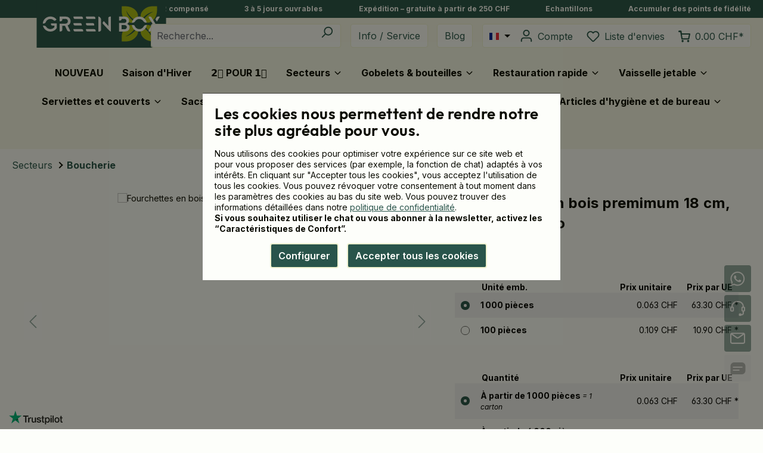

--- FILE ---
content_type: text/html; charset=UTF-8
request_url: https://www.ecobiopack.ch/fr/fourchettes-en-bois-premimum-18-cm-revetement-bio/dse06308
body_size: 63166
content:


<!DOCTYPE html>

<html lang="fr-CH"
      itemscope="itemscope"
      itemtype="https://schema.org/WebPage">

    
                            
    <head>
                                    <meta charset="utf-8">
            
                            <meta name="viewport"
                      content="width=device-width, initial-scale=1, shrink-to-fit=no">
            
                            <meta name="author"
                      content="">
                <meta name="robots"
                      content="index,follow">
                <meta name="revisit-after"
                      content="15 days">
                <meta name="keywords"
                      content="">
                <meta name="description"
                      content="Fourchette en bois issu de sylviculture certifiée durable ✔️ Biodégradable ✔️ Agréable sensation en bouche ✔️ 1000 unités ➤ Acheter plus vert avec Green Box !">
            
                
                <meta property="og:type"
          content="product">
    <meta property="og:site_name"
          content="Green Box Schweiz">
    <meta property="og:url"
          content="https://www.ecobiopack.ch/fr/fourchettes-en-bois-premimum-18-cm-revetement-bio/dse06308">
    <meta property="og:title"
          content="Fourchette bio 18 cm certifiée FSC, 1000 unités | Green Box">

    <meta property="og:description"
          content="Fourchette en bois issu de sylviculture certifiée durable ✔️ Biodégradable ✔️ Agréable sensation en bouche ✔️ 1000 unités ➤ Acheter plus vert avec Green Box !">
    <meta property="og:image"
          content="https://www.ecobiopack.ch/media/7c/16/ef/1729779730/dse06308-holzgabeln-premium-18-cm-biobeschichtet.webp?ts=1768318604">

    
                        <meta property="product:price:amount"
          content="60.14">
    <meta property="product:price:currency"
          content="CHF">
    <meta property="product:product_link"
          content="https://www.ecobiopack.ch/fr/fourchettes-en-bois-premimum-18-cm-revetement-bio/dse06308">

    <meta name="twitter:card"
          content="product">
    <meta name="twitter:site"
          content="Green Box Schweiz">
    <meta name="twitter:title"
          content="Fourchette bio 18 cm certifiée FSC, 1000 unités | Green Box">
    <meta name="twitter:description"
          content="Fourchette en bois issu de sylviculture certifiée durable ✔️ Biodégradable ✔️ Agréable sensation en bouche ✔️ 1000 unités ➤ Acheter plus vert avec Green Box !">
    <meta name="twitter:image"
          content="https://www.ecobiopack.ch/media/7c/16/ef/1729779730/dse06308-holzgabeln-premium-18-cm-biobeschichtet.webp?ts=1768318604">

    
                            <meta itemprop="copyrightHolder"
                      content="Green Box Schweiz">
                <meta itemprop="copyrightYear"
                      content="">
                <meta itemprop="isFamilyFriendly"
                      content="true">
                <meta itemprop="image"
                      content="https://www.ecobiopack.ch/media/d0/fa/59/1737108378/GRNBX_RGB_Rechteck_Boxed_compressed.svg?ts=1751899838">
            
                                            <meta name="theme-color"
                      content="#fdfefa">
                            
                                                <link rel="alternate" hreflang="it-IT" href="https://www.ecobiopack.it/forchette-di-legno-premium-18-cm-rivestite-con-bio-coating/dse06308">
                                    <link rel="alternate" hreflang="pl-PL" href="https://www.ecobiopack.pl/drewniane-widelce-premium-18-cm-biodegradowane-powloki/dse06308">
                                    <link rel="alternate" hreflang="de-CH" href="https://www.ecobiopack.ch/holzgabeln-premium-18-cm-biobeschichtet/dse06308">
                                    <link rel="alternate" hreflang="fr-CH" href="https://www.ecobiopack.ch/fr/fourchettes-en-bois-premimum-18-cm-revetement-bio/dse06308">
                                    <link rel="alternate" hreflang="x-default" href="https://www.biologischverpacken.de/en/wooden-forks-premium-18-cm-bio-coated/dse06308">
                                    <link rel="alternate" hreflang="en-DE" href="https://www.biologischverpacken.de/en/wooden-forks-premium-18-cm-bio-coated/dse06308">
                                    <link rel="alternate" hreflang="de-DE" href="https://www.biologischverpacken.de/holzgabeln-premium-18-cm-biobeschichtet/dse06308">
                                    <link rel="alternate" hreflang="fr-FR" href="https://www.ecobiopack.fr/fourchettes-en-bois-premimum-18-cm-revetement-bio/dse06308">
                                    <link rel="alternate" hreflang="nl-NL" href="https://www.ecobiopack.nl/premium-houten-vorken-18-cm-bio-gecoat/dse06308">
                                    <link rel="alternate" hreflang="en-GB" href="https://www.ecobiopack.co.uk/wooden-forks-premium-18-cm-bio-coated/dse06308">
                                    
                        <link rel="shortcut icon"
                  href="https://www.ecobiopack.ch/media/b3/20/20/1737108378/GRNBX_RGB_Blume_compressed.svg?ts=1751899838">
        

            
        <link rel="mask-icon"
              href="https://www.ecobiopack.ch/media/b3/20/20/1737108378/GRNBX_RGB_Blume_compressed.svg?ts=1751899838"
              color="#29544b">
    
                    
        <link rel="apple-touch-icon"
            sizes="180x180"
            href="https://www.ecobiopack.ch/media/b3/20/20/1737108378/GRNBX_RGB_Blume_compressed.svg?ts=1751899838">
    
                                <link rel="canonical" href="https://www.ecobiopack.ch/fr/fourchettes-en-bois-premimum-18-cm-revetement-bio/dse06308">
            
                    <title itemprop="name">Fourchette bio 18 cm certifiée FSC, 1000 unités | Green Box</title>
        
                                                                            <link rel="stylesheet"
                      href="https://www.ecobiopack.ch/theme/4739283b3febd907a136c6d9f5aed309/css/all.css?1767861674">
                                    
    <style type="text/css">
                                                            .bonus-system-redeem-points-container, .bonus-system-points-container,.bonus-system-points-header-container, .bonus-system-get-points-container  {
                background-color: rgba(255, 255, 255, 0) !important;
            }
            .badge-bonus-product {
                                    color: #fdfefa !important;
                                background-color: rgba(255, 255, 255, 0) !important;
            }
            .sidebar-bonus-header {
                background-color: rgba(255, 255, 255, 0) !important;
            }
        
        .bonus-brand {
                            background-color: rgba(0, 0, 0, 0) !important;
                                        color: #fdfefa !important;
                    }
                    .bonus-text {
                color: #090a01 !important;
            }
            .sidebar-bonus-header {
                color: #090a01 !important;
            }
            .bonus-system-points-header-container .bonus-text .nav-link.dropdown-toggle {
                color: #090a01 !important;
            }
            .bonus-system-account-left-menu .sidebar-bonus-header .bonus-you-have {
                color: #090a01 !important;
            }
            .bonus-system-account-left-menu .sidebar-bonus-header .bonus-you-have-points {
                color: #090a01 !important;
            }
            .bonus-system-points-header-container .bonus-text .nav-link.without-dropdown-toggle {
                color: #090a01 !important;
            }
                        .bonus-slider-container .noUi-horizontal .noUi-handle {
            background-color: #29544b !important;
        }
            </style>

                    
    <script>
        window.features = {"V6_5_0_0":true,"v6.5.0.0":true,"V6_6_0_0":true,"v6.6.0.0":true,"V6_7_0_0":false,"v6.7.0.0":false,"ADDRESS_SELECTION_REWORK":false,"address.selection.rework":false,"DISABLE_VUE_COMPAT":false,"disable.vue.compat":false,"ACCESSIBILITY_TWEAKS":true,"accessibility.tweaks":true,"ADMIN_VITE":false,"admin.vite":false,"TELEMETRY_METRICS":false,"telemetry.metrics":false,"PERFORMANCE_TWEAKS":false,"performance.tweaks":false,"CACHE_REWORK":false,"cache.rework":false,"SSO":false,"sso":false,"RULE_BUILDER":true,"rule.builder":true,"FLOW_BUILDER":true,"flow.builder":true,"CUSTOM_PRICES":false,"custom.prices":false,"SUBSCRIPTIONS":false,"subscriptions":false,"ADVANCED_SEARCH":true,"advanced.search":true,"MULTI_INVENTORY":false,"multi.inventory":false,"RETURNS_MANAGEMENT":false,"returns.management":false,"TEXT_GENERATOR":true,"text.generator":true,"CHECKOUT_SWEETENER":false,"checkout.sweetener":false,"IMAGE_CLASSIFICATION":false,"image.classification":false,"PROPERTY_EXTRACTOR":false,"property.extractor":false,"REVIEW_SUMMARY":false,"review.summary":false,"REVIEW_TRANSLATOR":false,"review.translator":false,"CONTENT_GENERATOR":true,"content.generator":true,"EXPORT_ASSISTANT":true,"export.assistant":true,"QUICK_ORDER":false,"quick.order":false,"EMPLOYEE_MANAGEMENT":false,"employee.management":false,"QUOTE_MANAGEMENT":false,"quote.management":false,"CAPTCHA":true,"captcha":true,"NATURAL_LANGUAGE_SEARCH":true,"natural.language.search":true};
    </script>
        
                    <script type="text/javascript">
        var _paq = window._paq || [];
    var ironMatomoDataLayer = {
        'matomoUrl': "https://www.ecobiopack.ch/",
        'matomoScript': "mtm.js",
        'siteId': "9",
        'cookieDomain': "",
        'startTracking': "0",
        'cookieName': "",
        'cookieValue': "",
        'cookieValueAsRegex': "",
        'requireCookieConsent': "1",
        'track': [],
        'trackLast': [],
    };
            ironMatomoDataLayer.track.push(['requireCookieConsent']);
                                
    ironMatomoDataLayer.track.push(['setEcommerceView',"DSE06308","Fourchettes en bois premimum 18 cm, revêtement bio","Boucherie",63.30]);
            ironMatomoDataLayer.trackLast.push(['trackPageView']);
    ironMatomoDataLayer.trackLast.push(['enableLinkTracking']);
    ironMatomoDataLayer.trackLast.push(['setTrackerUrl', ironMatomoDataLayer.matomoUrl + 'mtmtr']);
    ironMatomoDataLayer.trackLast.push(['setSiteId', ironMatomoDataLayer.siteId]);
    </script>
                    <script language="javascript" type="text/javascript" charset="utf-8" data-swkweb-greenbox-cookie-manager>
        window['swkwebCookieManagerCallbacks'] = {};

                    window['swkwebCookieManagerCallbacks']['freshchat'] = function freshchatCallback() {
                var fcEl = document.querySelector('.freshchat-container[data-freshchat-deferred-loading]');
                if (fcEl) {
                    fcEl.classList.remove('is-disabled');
                    fcEl.removeAttribute('title');
                }
            };
        
                    window['swkwebCookieManagerCallbacks']['bingads'] = function bingadsCallback() {
                function loadBingads() {
                    (function(w,d,t,r,u) {
                        var f,n,i;w[u]=w[u]||[],f=function(){var o={ti:"16018866"};o.q=w[u],w[u]=new UET(o),w[u].push("pageLoad")},n=d.createElement(t),n.src=r,n.async=1,n.onload=n.onreadystatechange=function(){var s=this.readyState;s&&s!=="loaded"&&s!=="complete"||(f(),n.onload=n.onreadystatechange=null)},i=d.getElementsByTagName(t)[0],i.parentNode.insertBefore(n,i);
                    })(window,document,"script","//bat.bing.com/bat.js","uetq");

                    window.uetq = window.uetq || [];
                    window.uetq.push('consent', 'default', { 'ad_storage': 'granted' });

                                    };

                loadBingads();
            }
        
        
                    window['swkwebCookieManagerCallbacks']['sendInBlue'] = function sendInBlueCallback() {
                var newsletterMailInput = document.querySelector('#sib-form input#EMAIL');

                function initSendInBlue() {
                    if (newsletterMailInput) {
                        newsletterMailInput.disabled = false;
                        newsletterMailInput.title = null;
                    }

                    var newsletterCookieMessage = document.querySelector('#sibCookieMessage');
                    if (newsletterCookieMessage) {
                        newsletterCookieMessage.style.display = 'none';
                    }

                    var disabledFormButton = document.querySelector('#sib-form button[type="submit"][disabled]');
                    if (disabledFormButton) {
                        disabledFormButton.disabled = false;
                    }
                }

                function loadSendInBlue() {
                    window['AUTOHIDE'] = Boolean(0);

                    window['REQUIRED_CODE_ERROR_MESSAGE'] = 'Please choose a country code';
                    window['EMAIL_INVALID_MESSAGE'] = window['SMS_INVALID_MESSAGE'] = 'Spécification non valable';
                    window['REQUIRED_ERROR_MESSAGE'] = 'Veuillez remplir ce cadre.';
                    window['GENERIC_INVALID_MESSAGE'] = 'Spécification non valable';
                    window['translation'] = {
                      common: {
                        selectedList: '{quantity} list selected',
                        selectedLists: '{quantity} lists selected'
                      }
                    };

                    var sendInBlueScriptTag = document.createElement('script');
                    sendInBlueScriptTag.src = 'https://sibforms.com/forms/end-form/build/main.js';
                    sendInBlueScriptTag.onload = initSendInBlue;
                    document.body.appendChild(sendInBlueScriptTag);
                };

                if (newsletterMailInput) {
                    loadSendInBlue();
                }
            }
        
        
                    window['swkwebCookieManagerCallbacks']['trustpilot'] = function trustpilotCallback() {
                function loadTrustpilot() {
                    var trustpilotScriptTag = document.createElement('script');
                    trustpilotScriptTag.src = 'https://widget.trustpilot.com/bootstrap/v5/tp.widget.bootstrap.min.js';
                    document.body.appendChild(trustpilotScriptTag);
                };

                loadTrustpilot();
            }
        
                    window['swkwebCookieManagerCallbacks']['microsoftClarity'] = function microsoftClarityCallback() {
                function loadMicrosoftClarity() {
                    (function(c,l,a,r,i,t,y){
                        c[a]=c[a]||function(){(c[a].q=c[a].q||[]).push(arguments)};
                        t=l.createElement(r);t.async=1;t.src="https://www.clarity.ms/tag/"+i;
                        y=l.getElementsByTagName(r)[0];y.parentNode.insertBefore(t,y);
                        c[a]('consent');
                    })(window, document, "clarity", "script", 'lmqwedvftd');
                };

                loadMicrosoftClarity();
            }
        
            </script>

                    
        <script language="javascript" type="text/javascript" charset="utf-8" data-swkweb-webgains-tracking data-swkweb-webgains-tracking-options="{&quot;programId&quot;:&quot;310622&quot;,&quot;conversionParameters&quot;:null,&quot;retargetingId&quot;:null,&quot;regargetingData&quot;:null}"></script>
    
                            
            <script>
                            window.gtagActive = true;
        window.gtagURL = 'https://www.googletagmanager.com/gtm.js?id=GTM-NSPTCHX5'
        window.controllerName = 'product';
        window.actionName = 'index';
        window.trackOrders = '1';
        window.gtagTrackingId = 'GTM-NSPTCHX5';
        window.dataLayer = window.dataLayer || [];
        window.gtagConfig = {
            'anonymize_ip': '1',
            'cookie_domain': 'none',
            'cookie_prefix': '_swag_ga',
        };

        function gtag() { dataLayer.push(arguments); }
                </script>
            
            <script>
            window.dataLayer = window.dataLayer || [];
            function gtag() { dataLayer.push(arguments); }

            (() => {
                const analyticsStorageEnabled = document.cookie.split(';').some((item) => item.trim().includes('google-analytics-enabled=1'));
                const adsEnabled = document.cookie.split(';').some((item) => item.trim().includes('google-ads-enabled=1'));

                // Always set a default consent for consent mode v2
                gtag('consent', 'default', {
                    'ad_user_data': adsEnabled ? 'granted' : 'denied',
                    'ad_storage': adsEnabled ? 'granted' : 'denied',
                    'ad_personalization': adsEnabled ? 'granted' : 'denied',
                    'analytics_storage': analyticsStorageEnabled ? 'granted' : 'denied'
                });
            })();
        </script>
    
        

                                
            

    
                
                                    <script>
                    window.useDefaultCookieConsent = true;
                </script>
                    
                                <script>
                window.activeNavigationId = '255fecbbc9d1c9204293f681051a03f4';
                window.router = {
                    'frontend.cart.offcanvas': '/fr/checkout/offcanvas',
                    'frontend.cookie.offcanvas': '/fr/cookie/offcanvas',
                    'frontend.checkout.finish.page': '/fr/checkout/finish',
                    'frontend.checkout.info': '/fr/widgets/checkout/info',
                    'frontend.menu.offcanvas': '/fr/widgets/menu/offcanvas',
                    'frontend.cms.page': '/fr/widgets/cms',
                    'frontend.cms.navigation.page': '/fr/widgets/cms/navigation',
                    'frontend.account.addressbook': '/fr/widgets/account/address-book',
                    'frontend.country.country-data': '/fr/country/country-state-data',
                    'frontend.app-system.generate-token': '/fr/app-system/Placeholder/generate-token',
                    };
                window.salesChannelId = '0c89ecc81ed445d4a392e4e63ac6746d';
            </script>
        
                                <script>
                
                window.breakpoints = {"xs":0,"sm":576,"md":768,"lg":992,"xl":1200,"xxl":1400};
            </script>
        
                                    <script>
                    window.customerLoggedInState = 0;

                    window.wishlistEnabled = 1;
                </script>
                    
                        
                            <script>
                window.themeAssetsPublicPath = 'https://www.ecobiopack.ch/theme/dc1d039be94640d9a19e27d254fad15e/assets/';
            </script>
        
                        
    <script>
        window.validationMessages = {"required":"L'entr\u00e9e ne doit pas \u00eatre vide.","email":"Adresse e-mail non valide. Les adresses e-mail doivent utiliser ce format \u00ab\u00a0user@example.com\u00a0\u00bb et inclure un \u00ab\u00a0@\u00a0\u00bb et un \u00ab\u00a0.\u00a0\u00bb.","confirmation":"La saisie n'est pas identique.","minLength":"%field% est trop court."};
    </script>
        
        
                                                    <script>
                        window.themeJsPublicPath = 'https://www.ecobiopack.ch/theme/4739283b3febd907a136c6d9f5aed309/js/';
                    </script>
                                            <script type="text/javascript" src="https://www.ecobiopack.ch/theme/4739283b3febd907a136c6d9f5aed309/js/storefront/storefront.js?1767861675" defer></script>
                                            <script type="text/javascript" src="https://www.ecobiopack.ch/theme/4739283b3febd907a136c6d9f5aed309/js/swkweb-pseudovariants/swkweb-pseudovariants.js?1767861675" defer></script>
                                            <script type="text/javascript" src="https://www.ecobiopack.ch/theme/4739283b3febd907a136c6d9f5aed309/js/swkweb-infomodal/swkweb-infomodal.js?1767861675" defer></script>
                                            <script type="text/javascript" src="https://www.ecobiopack.ch/theme/4739283b3febd907a136c6d9f5aed309/js/swkweb-gross-net-price-switch/swkweb-gross-net-price-switch.js?1767861675" defer></script>
                                            <script type="text/javascript" src="https://www.ecobiopack.ch/theme/4739283b3febd907a136c6d9f5aed309/js/mollie-payments/mollie-payments.js?1767861675" defer></script>
                                            <script type="text/javascript" src="https://www.ecobiopack.ch/theme/4739283b3febd907a136c6d9f5aed309/js/swkweb-print-upload/swkweb-print-upload.js?1767861675" defer></script>
                                            <script type="text/javascript" src="https://www.ecobiopack.ch/theme/4739283b3febd907a136c6d9f5aed309/js/swkweb-content-manager/swkweb-content-manager.js?1767861675" defer></script>
                                            <script type="text/javascript" src="https://www.ecobiopack.ch/theme/4739283b3febd907a136c6d9f5aed309/js/tmms-cms-element-period-request-form/tmms-cms-element-period-request-form.js?1767861675" defer></script>
                                            <script type="text/javascript" src="https://www.ecobiopack.ch/theme/4739283b3febd907a136c6d9f5aed309/js/merways-ecobono/merways-ecobono.js?1767861675" defer></script>
                                            <script type="text/javascript" src="https://www.ecobiopack.ch/theme/4739283b3febd907a136c6d9f5aed309/js/iron-matomo/iron-matomo.js?1767861675" defer></script>
                                            <script type="text/javascript" src="https://www.ecobiopack.ch/theme/4739283b3febd907a136c6d9f5aed309/js/sensus-uptain-connect6/sensus-uptain-connect6.js?1767861675" defer></script>
                                            <script type="text/javascript" src="https://www.ecobiopack.ch/theme/4739283b3febd907a136c6d9f5aed309/js/advanced-search/advanced-search.js?1767861675" defer></script>
                                            <script type="text/javascript" src="https://www.ecobiopack.ch/theme/4739283b3febd907a136c6d9f5aed309/js/captcha/captcha.js?1767861675" defer></script>
                                            <script type="text/javascript" src="https://www.ecobiopack.ch/theme/4739283b3febd907a136c6d9f5aed309/js/a-i-search/a-i-search.js?1767861675" defer></script>
                                            <script type="text/javascript" src="https://www.ecobiopack.ch/theme/4739283b3febd907a136c6d9f5aed309/js/swkweb-account-order/swkweb-account-order.js?1767861675" defer></script>
                                            <script type="text/javascript" src="https://www.ecobiopack.ch/theme/4739283b3febd907a136c6d9f5aed309/js/prems-bonus-system/prems-bonus-system.js?1767861675" defer></script>
                                            <script type="text/javascript" src="https://www.ecobiopack.ch/theme/4739283b3febd907a136c6d9f5aed309/js/cogi-friends/cogi-friends.js?1767861675" defer></script>
                                            <script type="text/javascript" src="https://www.ecobiopack.ch/theme/4739283b3febd907a136c6d9f5aed309/js/swkweb-greenbox-theme/swkweb-greenbox-theme.js?1767861675" defer></script>
                                                        

    
        
        
        
        
    
        
                            

                                
    <script>
        window.mollie_javascript_use_shopware = '1'
    </script>

    

    </head>

    <body class="is-ctl-product is-act-index ">

            
                
    
    
            <div id="page-top" class="skip-to-content bg-primary-subtle text-primary-emphasis overflow-hidden" tabindex="-1">
            <div class="container skip-to-content-container d-flex justify-content-center visually-hidden-focusable">
                                                                                        <a href="#content-main" class="skip-to-content-link d-inline-flex text-decoration-underline m-1 p-2 fw-bold gap-2">
                                Passer au contenu principal
                            </a>
                                            
                                                                        <a href="#header-main-search-input" class="skip-to-content-link d-inline-flex text-decoration-underline m-1 p-2 fw-bold gap-2 d-none d-sm-block">
                                Zur Suche springen
                            </a>
                                            
                                                                        <a href="#main-navigation-menu" class="skip-to-content-link d-inline-flex text-decoration-underline m-1 p-2 fw-bold gap-2 d-none d-lg-block">
                                Zur Hauptnavigation springen
                            </a>
                                                                        </div>
        </div>
        
                        <noscript class="noscript-main">
                
    <div role="alert"
         aria-live="polite"
                  class="alert alert-info d-flex align-items-center">
                                                                                    
                                                            <span class="icon icon-info" aria-hidden="true">
                                        <svg xmlns="http://www.w3.org/2000/svg" xmlns:xlink="http://www.w3.org/1999/xlink" width="24" height="24" viewBox="0 0 24 24"><defs><path d="M12 7c.5523 0 1 .4477 1 1s-.4477 1-1 1-1-.4477-1-1 .4477-1 1-1zm1 9c0 .5523-.4477 1-1 1s-1-.4477-1-1v-5c0-.5523.4477-1 1-1s1 .4477 1 1v5zm11-4c0 6.6274-5.3726 12-12 12S0 18.6274 0 12 5.3726 0 12 0s12 5.3726 12 12zM12 2C6.4772 2 2 6.4772 2 12s4.4772 10 10 10 10-4.4772 10-10S17.5228 2 12 2z" id="icons-default-info" /></defs><use xlink:href="#icons-default-info" fill="#758CA3" fill-rule="evenodd" /></svg>
                    </span>
                                                        
                                    
    
                    <div class="alert-content-container">
                                                    
                                                        <div class="alert-content">                                                    Afin que vous profitiez pleinement de notre boutique en ligne, nous vous recommandons d'activer Javascript dans votre navigateur.
                                                                </div>                
                                                                </div>
            </div>
            </noscript>
        
                                        
    <div class="top-bar w-100">
        <div class="container top-bar-usp-wrapper d-flex align-items-center justify-content-between">
            <div class="top-bar-usp">
                <style>.is-act-article .container-main {padding: 0 0 30px 0 !important;} .breadcrumb.cms-breadcrumb.container {margin-top: 0;margin-bottom: 0;}* {hyphens:auto;}</style><a title="CO2 compensé" href="https://www.ecobiopack.ch/fr/guide/definitions/climate-safe-3600" target="_blank">CO2 compensé</a>
            </div>

            <div class="top-bar-usp">
                <a target="_blank" href="https://www.ecobiopack.ch/fr/service/informations-generales/faq#faqshipping" title="3 à 5 jours ouvrables">3 à 5 jours ouvrables</a>
            </div>
            <div class="top-bar-usp d-none d-sm-block">
                                <a title="Expédition – gratuite à partir de 250 CHF" href="https://www.ecobiopack.ch/fr/service/informations-generales/faq#faqshipping" target="_blank">Expédition – gratuite à partir de 250 CHF</a>
            </div>

            <div class="top-bar-usp d-none d-md-block">
                <a target="_blank" href="https://www.ecobiopack.ch/fr/service/produits-commandes/commande-d-echantillons" title="Echantillons">Echantillons</a>
            </div>

            <div class="top-bar-usp d-none d-xl-block">
                <a title="Accumuler des points de fidélité" href="https://www.ecobiopack.ch/fr/service/informations-generales/programme-de-fidelite" target="_blank">Accumuler des points de fidélité</a>
            </div>
        </div>
    </div>

                    
    
                <header class="header-main">
                                            <div class="container-full">
            
        <div class="container">
                <div class="row align-items-center header-row">
                <div class="d-flex justify-content-start col-auto header-logo-col px-0">
            <div class="header-logo-main text-center">
                    <a class="header-logo-main-link"
               href="/fr/"
               title="Retour à la page d&#039;accueil">
                                    <picture class="header-logo-picture d-block m-auto">
                                                                                    <source srcset="https://www.ecobiopack.ch/media/b3/20/20/1737108378/GRNBX_RGB_Blume_compressed.svg?ts=1751899838"
                                        media="(min-width: 768px) and (max-width: 991px)">
                                                    
                                                                                    <source srcset="https://www.ecobiopack.ch/media/b3/20/20/1737108378/GRNBX_RGB_Blume_compressed.svg?ts=1751899838"
                                        media="(max-width: 767px)">
                                                    
                                                                                    <img src="https://www.ecobiopack.ch/media/d0/fa/59/1737108378/GRNBX_RGB_Rechteck_Boxed_compressed.svg?ts=1751899838"
                                     alt="Retour à la page d&#039;accueil"
                                     class="img-fluid header-logo-main-img">
                                                                        </picture>
                            </a>
            </div>
    </div>

            
                <div class="col-10 col-sm-8 ms-auto flex-grow-1">
        <div class="row">
                            <div class="col-12 order-1 col-sm-auto order-sm-2 header-actions-col">
                    <div class="row g-0">
                            <div class="col-auto d-lg-none order-2 ps-1">
        <div class="menu-button">
                                                    <button
                                            class="btn nav-main-toggle-btn header-actions-btn"
                                            type="button"
                                            data-off-canvas-menu="true"
                                            aria-label="Menu"
                                        >
                                                                                                    <span class="icon icon-stack">
                                        <svg xmlns="http://www.w3.org/2000/svg" xmlns:xlink="http://www.w3.org/1999/xlink" width="24" height="24" viewBox="0 0 24 24"><defs><path d="M3 13c-.5523 0-1-.4477-1-1s.4477-1 1-1h18c.5523 0 1 .4477 1 1s-.4477 1-1 1H3zm0-7c-.5523 0-1-.4477-1-1s.4477-1 1-1h18c.5523 0 1 .4477 1 1s-.4477 1-1 1H3zm0 14c-.5523 0-1-.4477-1-1s.4477-1 1-1h18c.5523 0 1 .4477 1 1s-.4477 1-1 1H3z" id="icons-default-stack" /></defs><use xlink:href="#icons-default-stack" fill="#758CA3" fill-rule="evenodd" /></svg>
                    </span>
                                                                                        </button>
                                    
        </div>
    </div>

                            <div class="col header-search-col ps-2 pe-1 pe-lg-2">
        
            <div class="header-search">
                
    
                    <form action="/fr/search"
                      method="get"
                      data-search-widget="true"
                      data-search-widget-options="{&quot;searchWidgetMinChars&quot;:3}"
                      data-url="/fr/suggest?search="
                      class="header-search-form">
                                            <div class="input-group">
                                                            <input type="search"
                                       id="header-main-search-input"
                                       name="search"
                                       class="form-control header-search-input"
                                       autocomplete="off"
                                       autocapitalize="off"
                                       placeholder="Recherche..."
                                       aria-label="Recherche..."
                                       value=""
                                >
                            
                                                            <button type="submit"
                                        class="btn header-search-btn"
                                        aria-label="Rechercher">
                                    <span class="header-search-icon">
                                                <span class="icon icon-search">
                                        <svg xmlns="http://www.w3.org/2000/svg" xmlns:xlink="http://www.w3.org/1999/xlink" width="24" height="24" viewBox="0 0 24 24"><defs><path d="M10.0944 16.3199 4.707 21.707c-.3905.3905-1.0237.3905-1.4142 0-.3905-.3905-.3905-1.0237 0-1.4142L8.68 14.9056C7.6271 13.551 7 11.8487 7 10c0-4.4183 3.5817-8 8-8s8 3.5817 8 8-3.5817 8-8 8c-1.8487 0-3.551-.627-4.9056-1.6801zM15 16c3.3137 0 6-2.6863 6-6s-2.6863-6-6-6-6 2.6863-6 6 2.6863 6 6 6z" id="icons-default-search" /></defs><use xlink:href="#icons-default-search" fill="#758CA3" fill-rule="evenodd" /></svg>
                    </span>
                                        </span>
                                </button>
                            
                                                            <button class="btn header-close-btn js-search-close-btn d-none"
                                        type="button"
                                        aria-label="Fermez le menu de recherche">
                                    <span class="header-close-icon">
                                                <span class="icon icon-x">
                                        <svg xmlns="http://www.w3.org/2000/svg" xmlns:xlink="http://www.w3.org/1999/xlink" width="24" height="24" viewBox="0 0 24 24"><defs><path d="m10.5858 12-7.293-7.2929c-.3904-.3905-.3904-1.0237 0-1.4142.3906-.3905 1.0238-.3905 1.4143 0L12 10.5858l7.2929-7.293c.3905-.3904 1.0237-.3904 1.4142 0 .3905.3906.3905 1.0238 0 1.4143L13.4142 12l7.293 7.2929c.3904.3905.3904 1.0237 0 1.4142-.3906.3905-1.0238.3905-1.4143 0L12 13.4142l-7.2929 7.293c-.3905.3904-1.0237.3904-1.4142 0-.3905-.3906-.3905-1.0238 0-1.4143L10.5858 12z" id="icons-default-x" /></defs><use xlink:href="#icons-default-x" fill="#758CA3" fill-rule="evenodd" /></svg>
                    </span>
                                        </span>
                                </button>
                                                    </div>
                                    </form>
            

        </div>
        </div>

    <div class="col-auto px-1 search-toggle-container">
        <button class="btn header-actions-btn search-toggle-btn js-search-toggle-btn collapsed"
                type="button"
                data-bs-toggle="collapse"
                data-bs-target="#searchCollapse"
                aria-expanded="false"
                aria-controls="searchCollapse"
                aria-label="Rechercher">
                    <span class="icon icon-search">
                                        <svg xmlns="http://www.w3.org/2000/svg" xmlns:xlink="http://www.w3.org/1999/xlink" width="24" height="24" viewBox="0 0 24 24"><use xlink:href="#icons-default-search" fill="#758CA3" fill-rule="evenodd" /></svg>
                    </span>
            </button>
    </div>

    <div class="col-auto header-service-col d-none d-lg-flex ps-2 pe-3">
        <a class="btn header-actions-btn" href="https://www.ecobiopack.ch/fr/service/" title="Info / Service">Info / Service</a>
        <a class="btn header-actions-btn" href="https://www.ecobiopack.ch/fr/guide/" title="Blog">Blog</a>
    </div>

                                                                            
                        
                            <div class="col-auto header-personal-col mb-0 order-1 d-flex">
                    <div class="px-1 d-none d-lg-block">
                    
                
            <div class="top-bar-nav-item top-bar-language">
                            <form method="post"
                      action="/fr/checkout/language"
                      class="language-form"
                      data-form-auto-submit="true">
                                                                                            
                        <div class="languages-menu dropdown">
                            <button class="btn dropdown-toggle top-bar-nav-btn"
                                    type="button"
                                    id="languagesDropdown-top-bar"
                                    data-bs-toggle="dropdown"
                                    aria-haspopup="true"
                                    aria-expanded="false"
                                    aria-label="Changer de langue (Français est la langue actuelle)">
                                <span aria-hidden="true" class="top-bar-list-icon language-flag country-ch language-fr"></span>
                                                                <span class="top-bar-nav-text d-none d-md-inline">Français</span>
                            </button>

                                                            <ul class="top-bar-list dropdown-menu dropdown-menu-end"
                                    aria-label="Langues disponibles">
                                                                            
                                                                                                                        <li class="top-bar-list-item">
                                                                                                                                                                                            
                                                                                                                                                    <button class="dropdown-item d-flex align-items-center gap-2" type="submit" name="languageId" id="top-bar-03d08f762c2d41f29e6d42dbffe510d0" value="03d08f762c2d41f29e6d42dbffe510d0">
                                                        <span aria-hidden="true" class="top-bar-list-icon language-flag country-ch language-de"></span>
                                                        Deutsch (CH)
                                                    </button>
                                                
                                                                                                                                    </li>
                                                                            
                                                                                                                        <li class="top-bar-list-item item-checked active">
                                                                                                                                                                                            
                                                                                                                                                    <button class="dropdown-item d-flex align-items-center gap-2 active" type="submit" name="languageId" id="top-bar-776665c9f2ee4252aa4a23f9855a0a0b" value="776665c9f2ee4252aa4a23f9855a0a0b">
                                                        <span aria-hidden="true" class="top-bar-list-icon language-flag country-ch language-fr"></span>
                                                        Français
                                                    </button>
                                                
                                                                                                                                    </li>
                                                                    </ul>
                                                    </div>

                        <input name="redirectTo" type="hidden" value="frontend.detail.page">

                                                    <input name="redirectParameters[_httpCache]" type="hidden" value="1">
                                                    <input name="redirectParameters[productId]" type="hidden" value="36d0037dbb5443408e60010000014993">
                                                            </form>
                    </div>
                </div>
        
        <div class="account-menu px-1">
                <div class="dropdown">
            <button class="btn account-menu-btn"
            type="button"
            id="accountWidget"
            data-account-menu="true"
            data-bs-toggle="dropdown"
            aria-haspopup="true"
            aria-expanded="false"
            aria-label="Compte"
            title="Compte">
                <span class="icon icon-avatar">
                                        <svg xmlns="http://www.w3.org/2000/svg" xmlns:xlink="http://www.w3.org/1999/xlink" width="24" height="24" viewBox="0 0 24 24"><defs><path d="M12 3C9.7909 3 8 4.7909 8 7c0 2.2091 1.7909 4 4 4 2.2091 0 4-1.7909 4-4 0-2.2091-1.7909-4-4-4zm0-2c3.3137 0 6 2.6863 6 6s-2.6863 6-6 6-6-2.6863-6-6 2.6863-6 6-6zM4 22.099c0 .5523-.4477 1-1 1s-1-.4477-1-1V20c0-2.7614 2.2386-5 5-5h10.0007c2.7614 0 5 2.2386 5 5v2.099c0 .5523-.4477 1-1 1s-1-.4477-1-1V20c0-1.6569-1.3431-3-3-3H7c-1.6569 0-3 1.3431-3 3v2.099z" id="icons-default-avatar" /></defs><use xlink:href="#icons-default-avatar" fill="#758CA3" fill-rule="evenodd" /></svg>
                    </span>
            <span class="d-none d-md-inline-block ms-md-2">Compte</span>
    </button>

                    <div class="dropdown-menu dropdown-menu-end account-menu-dropdown js-account-menu-dropdown"
                 aria-labelledby="accountWidget">
                

        
            <div class="offcanvas-header">
                            <button class="btn btn-light offcanvas-close js-offcanvas-close">
                                                    <span class="icon icon-x icon-sm">
                                        <svg xmlns="http://www.w3.org/2000/svg" xmlns:xlink="http://www.w3.org/1999/xlink" width="24" height="24" viewBox="0 0 24 24"><use xlink:href="#icons-default-x" fill="#758CA3" fill-rule="evenodd" /></svg>
                    </span>
                        
                                            Fermer le menu
                                    </button>
                    </div>
    
            <div class="offcanvas-body">
                <div class="account-menu">
                                    <div class="dropdown-header account-menu-header">
                    Compte
                </div>
                    
                                    <div class="account-menu-login">
                                            <a href="/fr/account/login"
                           title="Connexion"
                           class="btn btn-primary account-menu-login-button">
                            Connexion
                        </a>
                    
                                            <div class="account-menu-register">
                            ou
                            <a href="/fr/account/login"
                               title="Inscription">
                                inscription
                            </a>
                        </div>
                                    </div>
                    
                </div>
        </div>
                </div>
            </div>
        </div>

        <div class="header-wishlist px-1 d-none d-lg-flex">
            <a class="btn header-wishlist-btn header-actions-btn"
               href="/fr/wishlist"
               title="Liste d&#039;envies"
               aria-label="Liste d&#039;envies">
                    
            <span class="header-wishlist-icon">
                    <span class="icon icon-heart">
                                        <svg xmlns="http://www.w3.org/2000/svg" xmlns:xlink="http://www.w3.org/1999/xlink" width="24" height="24" viewBox="0 0 24 24"><defs><path d="M20.0139 12.2998c1.8224-1.8224 1.8224-4.7772 0-6.5996-1.8225-1.8225-4.7772-1.8225-6.5997 0L12 7.1144l-1.4142-1.4142c-1.8225-1.8225-4.7772-1.8225-6.5997 0-1.8224 1.8224-1.8224 4.7772 0 6.5996l7.519 7.519a.7.7 0 0 0 .9899 0l7.5189-7.519zm1.4142 1.4142-7.519 7.519c-1.0543 1.0544-2.7639 1.0544-3.8183 0L2.572 13.714c-2.6035-2.6035-2.6035-6.8245 0-9.428 2.6035-2.6035 6.8246-2.6035 9.4281 0 2.6035-2.6035 6.8246-2.6035 9.428 0 2.6036 2.6035 2.6036 6.8245 0 9.428z" id="icons-default-heart" /></defs><use xlink:href="#icons-default-heart" fill="#758CA3" fill-rule="evenodd" /></svg>
                    </span>
            </span>
    
    
    
    <span class="badge bg-primary header-wishlist-badge"
          id="wishlist-basket"
          data-wishlist-storage="true"
          data-wishlist-storage-options="{&quot;listPath&quot;:&quot;\/fr\/wishlist\/list&quot;,&quot;mergePath&quot;:&quot;\/fr\/wishlist\/merge&quot;,&quot;pageletPath&quot;:&quot;\/fr\/wishlist\/merge\/pagelet&quot;}"
          data-wishlist-widget="true"
          data-wishlist-widget-options="{&quot;showCounter&quot;:true}"
    ></span>

                <span class="d-none d-md-inline-block ms-md-2">Liste d&#039;envies</span>
            </a>
        </div>

        <div class="header-cart px-1" data-off-canvas-cart="true">
            <a class="btn header-cart-btn"
               href="/fr/checkout/cart"
               data-cart-widget="true"
               title="Panier">
                    <span class="header-cart-icon">
                <span class="icon icon-greenbox icon-greenbox-cart">
                                        <svg xmlns="http://www.w3.org/2000/svg" viewBox="0 0 175 171"><path d="M144.2,170.9 C135.7,170.9 128.9,163.4 128.9,154.1 C128.9,144.8 135.8,137.3 144.2,137.3 C152.7,137.3 159.6,144.8 159.6,154.1 C159.5,163.4 152.6,170.9 144.2,170.9 Z M62.3,170.9 C53.8,170.9 47,163.4 47,154.1 C47,144.8 53.9,137.3 62.3,137.3 C70.7,137.3 77.6,144.8 77.6,154.1 C77.6,163.4 70.8,170.9 62.3,170.9 Z M54,132.5 C49.6,132.5 45.9,129.4 45.1,125 L27.9,24.5 L10.6,24.5 C5,24.5 0.5,19.4 0.5,13.1 C0.5,12.5 0.6,11.9 0.7,11.3 L1.5,7 C2.4,2.5 6.8,0.1 11.4,0.6 L38.6,0.6 C42.4,0.9 45.6,3.6 46.6,7.4 L47.7,11.8 L52,40.7 L165.3,41.2 C168.1,41.2 170.8,42.6 172.5,44.8 C174.5,47.5 175.3,51.1 174.6,54.6 L159.9,123.8 C159,127.9 155.4,130.8 151.3,130.9 L54.4,132.5 C54.1,132.5 54.1,132.5 54,132.5 Z M52,58.7 L61.6,114.4 L143.7,113.1 L155.2,59.2 L52,58.7 Z"/></svg>

                    </span>
        </span>
        <span class="header-cart-total d-none d-md-inline-block ms-md-2">
        0.00 CHF*
    </span>
            </a>
        </div>
    </div>
                    </div>
                </div>
            
        </div>
    </div>

    <div class="col-12 px-0 order-2 d-block d-md-none">
        
            <div class="collapse" id="searchCollapse">
            <div class="header-search">
                    
    
                    <form action="/fr/search"
                      method="get"
                      data-search-widget="true"
                      data-search-widget-options="{&quot;searchWidgetMinChars&quot;:3}"
                      data-url="/fr/suggest?search="
                      class="header-search-form">
                                            <div class="input-group">
                                                            <input type="search"
                                       id="header-main-search-input"
                                       name="search"
                                       class="form-control header-search-input"
                                       autocomplete="off"
                                       autocapitalize="off"
                                       placeholder="Recherche..."
                                       aria-label="Recherche..."
                                       value=""
                                >
                            
                                                            <button type="submit"
                                        class="btn header-search-btn"
                                        aria-label="Rechercher">
                                    <span class="header-search-icon">
                                                <span class="icon icon-search">
                                        <svg xmlns="http://www.w3.org/2000/svg" xmlns:xlink="http://www.w3.org/1999/xlink" width="24" height="24" viewBox="0 0 24 24"><use xlink:href="#icons-default-search" fill="#758CA3" fill-rule="evenodd" /></svg>
                    </span>
                                        </span>
                                </button>
                            
                                                            <button class="btn header-close-btn js-search-close-btn d-none"
                                        type="button"
                                        aria-label="Fermez le menu de recherche">
                                    <span class="header-close-icon">
                                                <span class="icon icon-x">
                                        <svg xmlns="http://www.w3.org/2000/svg" xmlns:xlink="http://www.w3.org/1999/xlink" width="24" height="24" viewBox="0 0 24 24"><use xlink:href="#icons-default-x" fill="#758CA3" fill-rule="evenodd" /></svg>
                    </span>
                                        </span>
                                </button>
                                                    </div>
                                    </form>
            

            </div>
        </div>
        </div>
        </div>
    
    </div>
    </div>
                </header>
            

                            <div class="nav-main d-none d-lg-block">
            <div class="container">
        
                    <nav class="navbar navbar-expand-lg main-navigation-menu"
                 id="main-navigation-menu"
                 itemscope="itemscope"
                 itemtype="https://schema.org/SiteNavigationElement"
                 data-navbar="true"
                 data-navbar-options="{&quot;pathIdList&quot;:[&quot;36d0037dbb5443408e60020000004780&quot;,&quot;36d0037dbb5443408e60020000004970&quot;]}"
                 aria-label="Navigation principale">
                <div class="collapse navbar-collapse" id="main_nav">
                    <ul class="navbar-nav main-navigation-menu-list flex-wrap">
                        
                                                                            
                        
                                                                                                                                                            
                                                                    <li class="nav-item nav-item-36d0037dbb5443408e60020000004950 ">
                                            <a class="nav-link nav-item-36d0037dbb5443408e60020000004950-link root main-navigation-link p-2"
        href="https://www.ecobiopack.ch/fr/nouveau/"
                        itemprop="url"
        title="NOUVEAU"
    >
                                                            <span itemprop="name" class="main-navigation-link-text">NOUVEAU</span>
                                                
            </a>

                                                                            </li>
                                                                                                                                                                                            
                                                                    <li class="nav-item nav-item-36d0037dbb5443408e60020000004968 ">
                                            <a class="nav-link nav-item-36d0037dbb5443408e60020000004968-link root main-navigation-link p-2"
        href="https://www.ecobiopack.ch/fr/saison-d-hiver/"
                        itemprop="url"
        title="Saison d&#039;Hiver"
    >
                                                            <span itemprop="name" class="main-navigation-link-text">Saison d&#039;Hiver</span>
                                                
            </a>

                                                                            </li>
                                                                                                                                                                                            
                                                                    <li class="nav-item nav-item-14a74be0c4cde2ce42f92208342506f0 ">
                                            <a class="nav-link nav-item-14a74be0c4cde2ce42f92208342506f0-link root main-navigation-link p-2"
        href="https://www.ecobiopack.ch/fr/2-pour-1/"
                        itemprop="url"
        title="2️⃣ POUR  1️⃣"
    >
                                                            <span itemprop="name" class="main-navigation-link-text">2️⃣ POUR  1️⃣</span>
                                                
            </a>

                                                                            </li>
                                                                                                                                                                                            
                                                                    <li class="nav-item nav-item-36d0037dbb5443408e60020000004970 dropdown position-static">
                                            <a class="nav-link nav-item-36d0037dbb5443408e60020000004970-link root main-navigation-link p-2 dropdown-toggle"
        href="https://www.ecobiopack.ch/fr/secteurs/"
        data-bs-toggle="dropdown" data-bs-auto-close="outside"                itemprop="url"
        title="Secteurs"
    >
                                                            <span itemprop="name" class="main-navigation-link-text">Secteurs</span>
                                                
                            <span class="icon icon-greenbox icon-greenbox-navi-arrow">
                                        <svg xmlns="http://www.w3.org/2000/svg" aria-hidden="true" class="icon icon-caret" viewBox="0 0 512 512"><path fill="none" stroke="currentColor" stroke-linecap="round" stroke-linejoin="round" stroke-width="48" d="m112 184 144 144 144-144"/></svg>

                    </span>
                </a>

                                                                                                                                    <div class="dropdown-menu w-100 p-4">
                                                            
            <div class="row">
                            <div class="col">
                    <div class="navigation-flyout-category-link">
                                                                                    <a href="https://www.ecobiopack.ch/fr/secteurs/"
                                   itemprop="url"
                                   title="Secteurs">
                                        Voir la catégorie ↗️
                                </a>
                                                                        </div>
                </div>
            
                            <div class="col-auto">
                    <button class="navigation-flyout-close js-close-flyout-menu btn-close" aria-label="Fermer le menu">
                                                                                                                            </button>
                </div>
                    </div>
    
            <div class="row navigation-flyout-content">
                            <div class="col">
                    <div class="">
                                                        
                
                            
    <div class="row navigation-flyout-categories is-level-0">
                                                        
                <div class="col ">
        
            <a class="nav-item nav-item-36d0037dbb5443408e60020000004972 nav-link nav-item-36d0037dbb5443408e60020000004972-link navigation-flyout-link is-level-0"
           href="https://www.ecobiopack.ch/fr/secteurs/restauration-rapide-snacking/"
           itemprop="url"
                      title="Restauration rapide &amp; Snacking">
                        <div class="nav-item-image">
                
                    
                        
                        
    
    
    
        
                
        
                
                    
            <img src="https://www.ecobiopack.ch/media/d4/fa/3f/1733144645/vorschau-banner-imbiss-foodtruck.webp?ts=1751899838"                             srcset="https://www.ecobiopack.ch/thumbnail/5e/68/cf/1733144645/vorschau-banner-imbiss-foodtruck_1200x1200.webp?ts=1750065933 1200w, https://www.ecobiopack.ch/thumbnail/5e/68/cf/1733144645/vorschau-banner-imbiss-foodtruck_130x130.webp?ts=1750065933 130w, https://www.ecobiopack.ch/thumbnail/5e/68/cf/1733144645/vorschau-banner-imbiss-foodtruck_1920x1920.webp?ts=1750065933 1920w, https://www.ecobiopack.ch/thumbnail/5e/68/cf/1733144645/vorschau-banner-imbiss-foodtruck_800x800.webp?ts=1750065933 800w, https://www.ecobiopack.ch/thumbnail/5e/68/cf/1733144645/vorschau-banner-imbiss-foodtruck_400x400.webp?ts=1750065933 400w, https://www.ecobiopack.ch/thumbnail/5e/68/cf/1733144645/vorschau-banner-imbiss-foodtruck_280x280.webp?ts=1750065933 280w, https://www.ecobiopack.ch/thumbnail/5e/68/cf/1733144645/vorschau-banner-imbiss-foodtruck_360x360.webp?ts=1750065933 360w, https://www.ecobiopack.ch/thumbnail/5e/68/cf/1733144645/vorschau-banner-imbiss-foodtruck_200x200.webp?ts=1750065933 200w"                                 sizes="(min-width: 1200px) 300px, (min-width: 992px) 300px, (min-width: 768px) 250px, (min-width: 576px) 150px, (min-width: 0px) 150px, 100vw"
                                         class="navigation-flyout-teaser-image" alt="vorschau-banner-imbiss-foodtruck" data-object-fit="cover" loading="lazy"        />
                </div>
        <span itemprop="name">Restauration rapide &amp; Snacking</span>
    
        </a>
        
                                                            
            </div>
                                                        
                <div class="col navigation-flyout-col">
        
            <a class="nav-item nav-item-36d0037dbb5443408e60020000004976 nav-link nav-item-36d0037dbb5443408e60020000004976-link navigation-flyout-link is-level-0"
           href="https://www.ecobiopack.ch/fr/secteurs/cafe-glacier/"
           itemprop="url"
                      title="Café &amp; Glacier">
                        <div class="nav-item-image">
                
                    
                        
                        
    
    
    
        
                
        
                
                    
            <img src="https://www.ecobiopack.ch/media/16/cb/c9/1768559683/vorschau-banner_cafe-eisdiele.webp?ts=1768559683"                             srcset="https://www.ecobiopack.ch/thumbnail/16/cb/c9/1768559683/vorschau-banner_cafe-eisdiele_1200x1200.webp?ts=1768559683 1200w, https://www.ecobiopack.ch/thumbnail/16/cb/c9/1768559683/vorschau-banner_cafe-eisdiele_130x130.webp?ts=1768559683 130w, https://www.ecobiopack.ch/thumbnail/16/cb/c9/1768559683/vorschau-banner_cafe-eisdiele_1920x1920.webp?ts=1768559683 1920w, https://www.ecobiopack.ch/thumbnail/16/cb/c9/1768559683/vorschau-banner_cafe-eisdiele_800x800.webp?ts=1768559683 800w, https://www.ecobiopack.ch/thumbnail/16/cb/c9/1768559683/vorschau-banner_cafe-eisdiele_400x400.webp?ts=1768559683 400w, https://www.ecobiopack.ch/thumbnail/16/cb/c9/1768559683/vorschau-banner_cafe-eisdiele_280x280.webp?ts=1768559683 280w, https://www.ecobiopack.ch/thumbnail/16/cb/c9/1768559683/vorschau-banner_cafe-eisdiele_360x360.webp?ts=1768559683 360w, https://www.ecobiopack.ch/thumbnail/16/cb/c9/1768559683/vorschau-banner_cafe-eisdiele_200x200.webp?ts=1768559683 200w"                                 sizes="(min-width: 1200px) 300px, (min-width: 992px) 300px, (min-width: 768px) 250px, (min-width: 576px) 150px, (min-width: 0px) 150px, 100vw"
                                         class="navigation-flyout-teaser-image" data-object-fit="cover" loading="lazy"        />
                </div>
        <span itemprop="name">Café &amp; Glacier</span>
    
        </a>
        
                                                            
            </div>
                                                        
                <div class="col navigation-flyout-col">
        
            <a class="nav-item nav-item-36d0037dbb5443408e60020000004973 nav-link nav-item-36d0037dbb5443408e60020000004973-link navigation-flyout-link is-level-0"
           href="https://www.ecobiopack.ch/fr/secteurs/restaurant/"
           itemprop="url"
                      title="Restaurant">
                        <div class="nav-item-image">
                
                    
                        
                        
    
    
    
        
                
        
                
                    
            <img src="https://www.ecobiopack.ch/media/d2/e1/a6/1733144645/vorschau-banner-restaurants.webp?ts=1751899838"                             srcset="https://www.ecobiopack.ch/thumbnail/d3/82/af/1733144645/vorschau-banner-restaurants_1200x1200.webp?ts=1750065934 1200w, https://www.ecobiopack.ch/thumbnail/d3/82/af/1733144645/vorschau-banner-restaurants_130x130.webp?ts=1750065934 130w, https://www.ecobiopack.ch/thumbnail/d3/82/af/1733144645/vorschau-banner-restaurants_1920x1920.webp?ts=1750065934 1920w, https://www.ecobiopack.ch/thumbnail/d3/82/af/1733144645/vorschau-banner-restaurants_800x800.webp?ts=1750065934 800w, https://www.ecobiopack.ch/thumbnail/d3/82/af/1733144645/vorschau-banner-restaurants_400x400.webp?ts=1750065934 400w, https://www.ecobiopack.ch/thumbnail/d3/82/af/1733144645/vorschau-banner-restaurants_280x280.webp?ts=1750065934 280w, https://www.ecobiopack.ch/thumbnail/d3/82/af/1733144645/vorschau-banner-restaurants_360x360.webp?ts=1750065934 360w, https://www.ecobiopack.ch/thumbnail/d3/82/af/1733144645/vorschau-banner-restaurants_200x200.webp?ts=1750065934 200w"                                 sizes="(min-width: 1200px) 300px, (min-width: 992px) 300px, (min-width: 768px) 250px, (min-width: 576px) 150px, (min-width: 0px) 150px, 100vw"
                                         class="navigation-flyout-teaser-image" alt="vorschau-banner-restaurants" data-object-fit="cover" loading="lazy"        />
                </div>
        <span itemprop="name">Restaurant</span>
    
        </a>
        
                                                            
            </div>
                                                        
                <div class="col navigation-flyout-col">
        
            <a class="nav-item nav-item-36d0037dbb5443408e60020000004971 nav-link nav-item-36d0037dbb5443408e60020000004971-link navigation-flyout-link is-level-0"
           href="https://www.ecobiopack.ch/fr/secteurs/boulangerie-patisserie/"
           itemprop="url"
                      title="Boulangerie &amp; Pâtisserie">
                        <div class="nav-item-image">
                
                    
                        
                        
    
    
    
        
                
        
                
                    
            <img src="https://www.ecobiopack.ch/media/1d/05/e5/1733144645/vorscha-banner-baeckerei-konditorei.webp?ts=1751899838"                             srcset="https://www.ecobiopack.ch/thumbnail/87/63/4b/1733144645/vorscha-banner-baeckerei-konditorei_1200x1200.webp?ts=1750065931 1200w, https://www.ecobiopack.ch/thumbnail/87/63/4b/1733144645/vorscha-banner-baeckerei-konditorei_130x130.webp?ts=1750065931 130w, https://www.ecobiopack.ch/thumbnail/87/63/4b/1733144645/vorscha-banner-baeckerei-konditorei_1920x1920.webp?ts=1750065931 1920w, https://www.ecobiopack.ch/thumbnail/87/63/4b/1733144645/vorscha-banner-baeckerei-konditorei_800x800.webp?ts=1750065931 800w, https://www.ecobiopack.ch/thumbnail/87/63/4b/1733144645/vorscha-banner-baeckerei-konditorei_400x400.webp?ts=1750065931 400w, https://www.ecobiopack.ch/thumbnail/87/63/4b/1733144645/vorscha-banner-baeckerei-konditorei_280x280.webp?ts=1750065931 280w, https://www.ecobiopack.ch/thumbnail/87/63/4b/1733144645/vorscha-banner-baeckerei-konditorei_360x360.webp?ts=1750065931 360w, https://www.ecobiopack.ch/thumbnail/87/63/4b/1733144645/vorscha-banner-baeckerei-konditorei_200x200.webp?ts=1750065931 200w"                                 sizes="(min-width: 1200px) 300px, (min-width: 992px) 300px, (min-width: 768px) 250px, (min-width: 576px) 150px, (min-width: 0px) 150px, 100vw"
                                         class="navigation-flyout-teaser-image" alt="vorscha-banner-baeckerei-konditorei" data-object-fit="cover" loading="lazy"        />
                </div>
        <span itemprop="name">Boulangerie &amp; Pâtisserie</span>
    
        </a>
        
                                                            
            </div>
                                                        
                <div class="col navigation-flyout-col">
        
            <a class="nav-item nav-item-255fecbbc9d1c9204293f681051a03f4 nav-link nav-item-255fecbbc9d1c9204293f681051a03f4-link navigation-flyout-link is-level-0"
           href="https://www.ecobiopack.ch/fr/secteurs/boucherie/"
           itemprop="url"
                      title="Boucherie">
                        <div class="nav-item-image">
                
                    
                        
                        
    
    
    
        
                
        
                
                    
            <img src="https://www.ecobiopack.ch/media/e9/da/05/1768475800/vorschau-banner-metzgerei.webp?ts=1768475800"                             srcset="https://www.ecobiopack.ch/thumbnail/e9/da/05/1768475800/vorschau-banner-metzgerei_1200x1200.webp?ts=1768475801 1200w, https://www.ecobiopack.ch/thumbnail/e9/da/05/1768475800/vorschau-banner-metzgerei_130x130.webp?ts=1768475801 130w, https://www.ecobiopack.ch/thumbnail/e9/da/05/1768475800/vorschau-banner-metzgerei_1920x1920.webp?ts=1768475801 1920w, https://www.ecobiopack.ch/thumbnail/e9/da/05/1768475800/vorschau-banner-metzgerei_800x800.webp?ts=1768475801 800w, https://www.ecobiopack.ch/thumbnail/e9/da/05/1768475800/vorschau-banner-metzgerei_400x400.webp?ts=1768475801 400w, https://www.ecobiopack.ch/thumbnail/e9/da/05/1768475800/vorschau-banner-metzgerei_280x280.webp?ts=1768475801 280w, https://www.ecobiopack.ch/thumbnail/e9/da/05/1768475800/vorschau-banner-metzgerei_360x360.webp?ts=1768475801 360w, https://www.ecobiopack.ch/thumbnail/e9/da/05/1768475800/vorschau-banner-metzgerei_200x200.webp?ts=1768475801 200w"                                 sizes="(min-width: 1200px) 300px, (min-width: 992px) 300px, (min-width: 768px) 250px, (min-width: 576px) 150px, (min-width: 0px) 150px, 100vw"
                                         class="navigation-flyout-teaser-image" data-object-fit="cover" loading="lazy"        />
                </div>
        <span itemprop="name">Boucherie</span>
    
        </a>
        
                                                            
            </div>
                                                        
                <div class="col ">
        
            <a class="nav-item nav-item-36d0037dbb5443408e60020000004978 nav-link nav-item-36d0037dbb5443408e60020000004978-link navigation-flyout-link is-level-0"
           href="https://www.ecobiopack.ch/fr/secteurs/traiteur-evenements/"
           itemprop="url"
                      title="Traiteur &amp; Événements">
                        <div class="nav-item-image">
                
                    
                        
                        
    
    
    
        
                
        
                
                    
            <img src="https://www.ecobiopack.ch/media/46/e8/7d/1733144645/vorschau-banner-catering.webp?ts=1751899838"                             srcset="https://www.ecobiopack.ch/thumbnail/c8/9d/85/1733144645/vorschau-banner-catering_1200x1200.webp?ts=1750065933 1200w, https://www.ecobiopack.ch/thumbnail/c8/9d/85/1733144645/vorschau-banner-catering_130x130.webp?ts=1750065933 130w, https://www.ecobiopack.ch/thumbnail/c8/9d/85/1733144645/vorschau-banner-catering_1920x1920.webp?ts=1750065933 1920w, https://www.ecobiopack.ch/thumbnail/c8/9d/85/1733144645/vorschau-banner-catering_800x800.webp?ts=1750065933 800w, https://www.ecobiopack.ch/thumbnail/c8/9d/85/1733144645/vorschau-banner-catering_400x400.webp?ts=1750065933 400w, https://www.ecobiopack.ch/thumbnail/c8/9d/85/1733144645/vorschau-banner-catering_280x280.webp?ts=1750065933 280w, https://www.ecobiopack.ch/thumbnail/c8/9d/85/1733144645/vorschau-banner-catering_360x360.webp?ts=1750065933 360w, https://www.ecobiopack.ch/thumbnail/c8/9d/85/1733144645/vorschau-banner-catering_200x200.webp?ts=1750065933 200w"                                 sizes="(min-width: 1200px) 300px, (min-width: 992px) 300px, (min-width: 768px) 250px, (min-width: 576px) 150px, (min-width: 0px) 150px, 100vw"
                                         class="navigation-flyout-teaser-image" alt="vorschau-banner-catering" data-object-fit="cover" loading="lazy"        />
                </div>
        <span itemprop="name">Traiteur &amp; Événements</span>
    
        </a>
        
                                                            
            </div>
                                                        
                <div class="col navigation-flyout-col">
        
            <a class="nav-item nav-item-36d0037dbb5443408e60020000004979 nav-link nav-item-36d0037dbb5443408e60020000004979-link navigation-flyout-link is-level-0"
           href="https://www.ecobiopack.ch/fr/secteurs/restauration-collective/"
           itemprop="url"
                      title="Restauration collective">
                        <div class="nav-item-image">
                
                    
                        
                        
    
    
    
        
                
        
                
                    
            <img src="https://www.ecobiopack.ch/media/c2/14/09/1733144645/vorschau-banner-kantinen-mensen.webp?ts=1751899838"                             srcset="https://www.ecobiopack.ch/thumbnail/98/08/d6/1733144645/vorschau-banner-kantinen-mensen_1200x1200.webp?ts=1750065933 1200w, https://www.ecobiopack.ch/thumbnail/98/08/d6/1733144645/vorschau-banner-kantinen-mensen_130x130.webp?ts=1750065933 130w, https://www.ecobiopack.ch/thumbnail/98/08/d6/1733144645/vorschau-banner-kantinen-mensen_1920x1920.webp?ts=1750065933 1920w, https://www.ecobiopack.ch/thumbnail/98/08/d6/1733144645/vorschau-banner-kantinen-mensen_800x800.webp?ts=1750065933 800w, https://www.ecobiopack.ch/thumbnail/98/08/d6/1733144645/vorschau-banner-kantinen-mensen_400x400.webp?ts=1750065933 400w, https://www.ecobiopack.ch/thumbnail/98/08/d6/1733144645/vorschau-banner-kantinen-mensen_280x280.webp?ts=1750065933 280w, https://www.ecobiopack.ch/thumbnail/98/08/d6/1733144645/vorschau-banner-kantinen-mensen_360x360.webp?ts=1750065933 360w, https://www.ecobiopack.ch/thumbnail/98/08/d6/1733144645/vorschau-banner-kantinen-mensen_200x200.webp?ts=1750065933 200w"                                 sizes="(min-width: 1200px) 300px, (min-width: 992px) 300px, (min-width: 768px) 250px, (min-width: 576px) 150px, (min-width: 0px) 150px, 100vw"
                                         class="navigation-flyout-teaser-image" alt="vorschau-banner-kantinen-mensen" data-object-fit="cover" loading="lazy"        />
                </div>
        <span itemprop="name">Restauration collective</span>
    
        </a>
        
                                                            
            </div>
                                                        
                <div class="col navigation-flyout-col">
        
            <a class="nav-item nav-item-67608e0453d4bc4369c7885aaff555ac nav-link nav-item-67608e0453d4bc4369c7885aaff555ac-link navigation-flyout-link is-level-0"
           href="https://www.ecobiopack.ch/fr/secteurs/distribution-alimentaire/"
           itemprop="url"
                      title="Distribution alimentaire">
                        <div class="nav-item-image">
                
                    
                        
                        
    
    
    
        
                
        
                
                    
            <img src="https://www.ecobiopack.ch/media/c3/79/4f/1768475800/vorschau-banner-leh.webp?ts=1768475800"                             srcset="https://www.ecobiopack.ch/thumbnail/c3/79/4f/1768475800/vorschau-banner-leh_1200x1200.webp?ts=1768475801 1200w, https://www.ecobiopack.ch/thumbnail/c3/79/4f/1768475800/vorschau-banner-leh_130x130.webp?ts=1768475801 130w, https://www.ecobiopack.ch/thumbnail/c3/79/4f/1768475800/vorschau-banner-leh_1920x1920.webp?ts=1768475801 1920w, https://www.ecobiopack.ch/thumbnail/c3/79/4f/1768475800/vorschau-banner-leh_800x800.webp?ts=1768475801 800w, https://www.ecobiopack.ch/thumbnail/c3/79/4f/1768475800/vorschau-banner-leh_400x400.webp?ts=1768475801 400w, https://www.ecobiopack.ch/thumbnail/c3/79/4f/1768475800/vorschau-banner-leh_280x280.webp?ts=1768475801 280w, https://www.ecobiopack.ch/thumbnail/c3/79/4f/1768475800/vorschau-banner-leh_360x360.webp?ts=1768475801 360w, https://www.ecobiopack.ch/thumbnail/c3/79/4f/1768475800/vorschau-banner-leh_200x200.webp?ts=1768475801 200w"                                 sizes="(min-width: 1200px) 300px, (min-width: 992px) 300px, (min-width: 768px) 250px, (min-width: 576px) 150px, (min-width: 0px) 150px, 100vw"
                                         class="navigation-flyout-teaser-image" data-object-fit="cover" loading="lazy"        />
                </div>
        <span itemprop="name">Distribution alimentaire</span>
    
        </a>
        
                                                            
            </div>
                                                        
                <div class="col navigation-flyout-col">
        
            <a class="nav-item nav-item-78cc1b0d13b6a50379c12e9c0760df67 nav-link nav-item-78cc1b0d13b6a50379c12e9c0760df67-link navigation-flyout-link is-level-0"
           href="https://www.ecobiopack.ch/fr/secteurs/loisirs/"
           itemprop="url"
                      title="Loisirs">
                        <div class="nav-item-image">
                
                    
                        
                        
    
    
    
        
                
        
                
                    
            <img src="https://www.ecobiopack.ch/media/fc/dd/af/1768475800/vorschau-banner-freizeit.webp?ts=1768475800"                             srcset="https://www.ecobiopack.ch/thumbnail/fc/dd/af/1768475800/vorschau-banner-freizeit_1200x1200.webp?ts=1768475801 1200w, https://www.ecobiopack.ch/thumbnail/fc/dd/af/1768475800/vorschau-banner-freizeit_130x130.webp?ts=1768475801 130w, https://www.ecobiopack.ch/thumbnail/fc/dd/af/1768475800/vorschau-banner-freizeit_1920x1920.webp?ts=1768475801 1920w, https://www.ecobiopack.ch/thumbnail/fc/dd/af/1768475800/vorschau-banner-freizeit_800x800.webp?ts=1768475801 800w, https://www.ecobiopack.ch/thumbnail/fc/dd/af/1768475800/vorschau-banner-freizeit_400x400.webp?ts=1768475801 400w, https://www.ecobiopack.ch/thumbnail/fc/dd/af/1768475800/vorschau-banner-freizeit_280x280.webp?ts=1768475801 280w, https://www.ecobiopack.ch/thumbnail/fc/dd/af/1768475800/vorschau-banner-freizeit_360x360.webp?ts=1768475801 360w, https://www.ecobiopack.ch/thumbnail/fc/dd/af/1768475800/vorschau-banner-freizeit_200x200.webp?ts=1768475801 200w"                                 sizes="(min-width: 1200px) 300px, (min-width: 992px) 300px, (min-width: 768px) 250px, (min-width: 576px) 150px, (min-width: 0px) 150px, 100vw"
                                         class="navigation-flyout-teaser-image" data-object-fit="cover" loading="lazy"        />
                </div>
        <span itemprop="name">Loisirs</span>
    
        </a>
        
                                                            
            </div>
                                                        
                <div class="col navigation-flyout-col">
        
            <a class="nav-item nav-item-fd8d718dd4d47eff8b71048228129e18 nav-link nav-item-fd8d718dd4d47eff8b71048228129e18-link navigation-flyout-link is-level-0"
           href="https://www.ecobiopack.ch/fr/secteurs/hygiene-oder-soins/"
           itemprop="url"
                      title="Hygiène oder soins">
                        <div class="nav-item-image">
                
                    
                        
                        
    
    
    
        
                
        
                
                    
            <img src="https://www.ecobiopack.ch/media/ff/89/14/1768475800/vorschau-banner-pflege.webp?ts=1768475800"                             srcset="https://www.ecobiopack.ch/thumbnail/ff/89/14/1768475800/vorschau-banner-pflege_1200x1200.webp?ts=1768475801 1200w, https://www.ecobiopack.ch/thumbnail/ff/89/14/1768475800/vorschau-banner-pflege_130x130.webp?ts=1768475801 130w, https://www.ecobiopack.ch/thumbnail/ff/89/14/1768475800/vorschau-banner-pflege_1920x1920.webp?ts=1768475801 1920w, https://www.ecobiopack.ch/thumbnail/ff/89/14/1768475800/vorschau-banner-pflege_800x800.webp?ts=1768475801 800w, https://www.ecobiopack.ch/thumbnail/ff/89/14/1768475800/vorschau-banner-pflege_400x400.webp?ts=1768475801 400w, https://www.ecobiopack.ch/thumbnail/ff/89/14/1768475800/vorschau-banner-pflege_280x280.webp?ts=1768475801 280w, https://www.ecobiopack.ch/thumbnail/ff/89/14/1768475800/vorschau-banner-pflege_360x360.webp?ts=1768475801 360w, https://www.ecobiopack.ch/thumbnail/ff/89/14/1768475800/vorschau-banner-pflege_200x200.webp?ts=1768475801 200w"                                 sizes="(min-width: 1200px) 300px, (min-width: 992px) 300px, (min-width: 768px) 250px, (min-width: 576px) 150px, (min-width: 0px) 150px, 100vw"
                                         class="navigation-flyout-teaser-image" data-object-fit="cover" loading="lazy"        />
                </div>
        <span itemprop="name">Hygiène oder soins</span>
    
        </a>
        
                                                            
            </div>
            </div>
                                            </div>
                </div>
            
                                                </div>
                                                    </div>
                                                                                                                        </li>
                                                                                                                                                                                            
                                                                    <li class="nav-item nav-item-36d0037dbb5443408e60020000004782 dropdown position-static">
                                            <a class="nav-link nav-item-36d0037dbb5443408e60020000004782-link root main-navigation-link p-2 dropdown-toggle"
        href="https://www.ecobiopack.ch/fr/gobelets-bouteilles/"
        data-bs-toggle="dropdown" data-bs-auto-close="outside"                itemprop="url"
        title="Gobelets &amp; bouteilles"
    >
                                                            <span itemprop="name" class="main-navigation-link-text">Gobelets &amp; bouteilles</span>
                                                
                            <span class="icon icon-greenbox icon-greenbox-navi-arrow">
                                        <svg xmlns="http://www.w3.org/2000/svg" aria-hidden="true" class="icon icon-caret" viewBox="0 0 512 512"><path fill="none" stroke="currentColor" stroke-linecap="round" stroke-linejoin="round" stroke-width="48" d="m112 184 144 144 144-144"/></svg>

                    </span>
                </a>

                                                                                                                                    <div class="dropdown-menu w-100 p-4">
                                                            
            <div class="row">
                            <div class="col">
                    <div class="navigation-flyout-category-link">
                                                                                    <a href="https://www.ecobiopack.ch/fr/gobelets-bouteilles/"
                                   itemprop="url"
                                   title="Gobelets &amp; bouteilles">
                                        Voir la catégorie ↗️
                                </a>
                                                                        </div>
                </div>
            
                            <div class="col-auto">
                    <button class="navigation-flyout-close js-close-flyout-menu btn-close" aria-label="Fermer le menu">
                                                                                                                            </button>
                </div>
                    </div>
    
            <div class="row navigation-flyout-content">
                            <div class="col">
                    <div class="">
                                                        
                
                            
    <div class="row navigation-flyout-categories is-level-0">
                                                        
                <div class="col ">
        
            <a class="nav-item nav-item-36d0037dbb5443408e60020000004783 nav-link nav-item-36d0037dbb5443408e60020000004783-link navigation-flyout-link is-level-0"
           href="https://www.ecobiopack.ch/fr/gobelets-bouteilles/gobelets-en-carton/"
           itemprop="url"
                      title="Gobelets en carton">
                        <div class="nav-item-image">
                
                    
                        
                        
    
    
    
        
                
        
                
                    
            <img src="https://www.ecobiopack.ch/media/e5/ca/0e/1733144645/vorschau-banner_pappbecher.webp?ts=1751899838"                             srcset="https://www.ecobiopack.ch/thumbnail/1b/9a/d3/1733144645/vorschau-banner_pappbecher_1200x1200.webp?ts=1750065932 1200w, https://www.ecobiopack.ch/thumbnail/1b/9a/d3/1733144645/vorschau-banner_pappbecher_130x130.webp?ts=1750065932 130w, https://www.ecobiopack.ch/thumbnail/1b/9a/d3/1733144645/vorschau-banner_pappbecher_1920x1920.webp?ts=1750065932 1920w, https://www.ecobiopack.ch/thumbnail/1b/9a/d3/1733144645/vorschau-banner_pappbecher_800x800.webp?ts=1750065932 800w, https://www.ecobiopack.ch/thumbnail/1b/9a/d3/1733144645/vorschau-banner_pappbecher_400x400.webp?ts=1750065932 400w, https://www.ecobiopack.ch/thumbnail/1b/9a/d3/1733144645/vorschau-banner_pappbecher_280x280.webp?ts=1750065932 280w, https://www.ecobiopack.ch/thumbnail/1b/9a/d3/1733144645/vorschau-banner_pappbecher_360x360.webp?ts=1750065932 360w, https://www.ecobiopack.ch/thumbnail/1b/9a/d3/1733144645/vorschau-banner_pappbecher_200x200.webp?ts=1750065932 200w"                                 sizes="(min-width: 1200px) 300px, (min-width: 992px) 300px, (min-width: 768px) 250px, (min-width: 576px) 150px, (min-width: 0px) 150px, 100vw"
                                         class="navigation-flyout-teaser-image" alt="vorschau-banner_pappbecher" data-object-fit="cover" loading="lazy"        />
                </div>
        <span itemprop="name">Gobelets en carton</span>
    
        </a>
        
                <button
            class="btn"
            type="button"
            tabindex="0"
            role="button"
            data-bs-toggle="collapse"
            data-bs-target="#subnavigation-36d0037dbb5443408e60020000004783"
            aria-expanded="false"
            aria-controls="subnavigation-36d0037dbb5443408e60020000004783"
        >
                <span class="icon icon-greenbox icon-greenbox-navi-arrow">
            <svg xmlns="http://www.w3.org/2000/svg" aria-hidden="true" focusable="false" class="icon icon-caret" viewBox="0 0 512 512">
                <path fill="none" stroke="currentColor" stroke-linecap="round" stroke-linejoin="round" d="M112 184l144 144 144-144" stroke-width="48"></path>
            </svg>
        </span>
        </button>
        <div class="collapse" id="subnavigation-36d0037dbb5443408e60020000004783">
                                                                    
    
                            
    <div class="navigation-flyout-categories is-level-1">
                                                        
                <div class="">
        
            <a class="nav-item nav-item-36d0037dbb5443408e60020000004784 nav-link nav-item-36d0037dbb5443408e60020000004784-link navigation-flyout-link is-level-1"
           href="https://www.ecobiopack.ch/fr/gobelets-bouteilles/gobelets-en-carton/gobelets-a-paroi-simple/"
           itemprop="url"
                      title="Gobelets à paroi simple">
            <span itemprop="name">Gobelets à paroi simple</span>
    
        </a>
        
                                                            
            </div>
                                                        
                <div class="navigation-flyout-col">
        
            <a class="nav-item nav-item-36d0037dbb5443408e60020000004785 nav-link nav-item-36d0037dbb5443408e60020000004785-link navigation-flyout-link is-level-1"
           href="https://www.ecobiopack.ch/fr/gobelets-bouteilles/gobelets-en-carton/gobelets-a-double-paroi/"
           itemprop="url"
                      title="Gobelets à double paroi">
            <span itemprop="name">Gobelets à double paroi</span>
    
        </a>
        
                                                            
            </div>
                                                        
                <div class="navigation-flyout-col">
        
            <a class="nav-item nav-item-36d0037dbb5443408e60020000004786 nav-link nav-item-36d0037dbb5443408e60020000004786-link navigation-flyout-link is-level-1"
           href="https://www.ecobiopack.ch/fr/gobelets-bouteilles/gobelets-en-carton/gobelets-ondules/"
           itemprop="url"
                      title="Gobelets ondulés">
            <span itemprop="name">Gobelets ondulés</span>
    
        </a>
        
                                                            
            </div>
                                                        
                <div class="navigation-flyout-col">
        
            <a class="nav-item nav-item-36d0037dbb5443408e60020000004787 nav-link nav-item-36d0037dbb5443408e60020000004787-link navigation-flyout-link is-level-1"
           href="https://www.ecobiopack.ch/fr/gobelets-bouteilles/gobelets-en-carton/gobelets-pour-distributeurs/"
           itemprop="url"
                      title="Gobelets pour distributeurs">
            <span itemprop="name">Gobelets pour distributeurs</span>
    
        </a>
        
                                                            
            </div>
            </div>
                                            
        </div>
            </div>
                                                        
                <div class="col navigation-flyout-col">
        
            <a class="nav-item nav-item-9bc8c4fda7ab86c15d17850c66be15b8 nav-link nav-item-9bc8c4fda7ab86c15d17850c66be15b8-link navigation-flyout-link is-level-0"
           href="https://www.ecobiopack.ch/fr/gobelets-bouteilles/gobelets-en-plastique/"
           itemprop="url"
                      title="Gobelets en plastique">
                        <div class="nav-item-image">
                
                    
                        
                        
    
    
    
        
                
        
                
                    
            <img src="https://www.ecobiopack.ch/media/24/b2/f7/1733145648/vorschau-banner_pla-becher.webp?ts=1751899838"                             srcset="https://www.ecobiopack.ch/thumbnail/08/4a/cc/1733145648/vorschau-banner_pla-becher_1200x1200.webp?ts=1750065934 1200w, https://www.ecobiopack.ch/thumbnail/08/4a/cc/1733145648/vorschau-banner_pla-becher_130x130.webp?ts=1750065934 130w, https://www.ecobiopack.ch/thumbnail/08/4a/cc/1733145648/vorschau-banner_pla-becher_1920x1920.webp?ts=1750065934 1920w, https://www.ecobiopack.ch/thumbnail/08/4a/cc/1733145648/vorschau-banner_pla-becher_800x800.webp?ts=1750065934 800w, https://www.ecobiopack.ch/thumbnail/08/4a/cc/1733145648/vorschau-banner_pla-becher_400x400.webp?ts=1750065934 400w, https://www.ecobiopack.ch/thumbnail/08/4a/cc/1733145648/vorschau-banner_pla-becher_280x280.webp?ts=1750065934 280w, https://www.ecobiopack.ch/thumbnail/08/4a/cc/1733145648/vorschau-banner_pla-becher_360x360.webp?ts=1750065934 360w, https://www.ecobiopack.ch/thumbnail/08/4a/cc/1733145648/vorschau-banner_pla-becher_200x200.webp?ts=1750065934 200w"                                 sizes="(min-width: 1200px) 300px, (min-width: 992px) 300px, (min-width: 768px) 250px, (min-width: 576px) 150px, (min-width: 0px) 150px, 100vw"
                                         class="navigation-flyout-teaser-image" alt="vorschau-banner_pla-becher" data-object-fit="cover" loading="lazy"        />
                </div>
        <span itemprop="name">Gobelets en plastique</span>
    
        </a>
        
                <button
            class="btn"
            type="button"
            tabindex="0"
            role="button"
            data-bs-toggle="collapse"
            data-bs-target="#subnavigation-9bc8c4fda7ab86c15d17850c66be15b8"
            aria-expanded="false"
            aria-controls="subnavigation-9bc8c4fda7ab86c15d17850c66be15b8"
        >
                <span class="icon icon-greenbox icon-greenbox-navi-arrow">
            <svg xmlns="http://www.w3.org/2000/svg" aria-hidden="true" focusable="false" class="icon icon-caret" viewBox="0 0 512 512">
                <path fill="none" stroke="currentColor" stroke-linecap="round" stroke-linejoin="round" d="M112 184l144 144 144-144" stroke-width="48"></path>
            </svg>
        </span>
        </button>
        <div class="collapse" id="subnavigation-9bc8c4fda7ab86c15d17850c66be15b8">
                                                                    
    
                            
    <div class="navigation-flyout-categories is-level-1">
                                                        
                <div class="">
        
            <a class="nav-item nav-item-36d0037dbb5443408e60020000004791 nav-link nav-item-36d0037dbb5443408e60020000004791-link navigation-flyout-link is-level-1"
           href="https://www.ecobiopack.ch/fr/gobelets-bouteilles/gobelets-en-plastique/gobelets-plastiques-pla/"
           itemprop="url"
                      title="Gobelets plastiques PLA">
            <span itemprop="name">Gobelets plastiques PLA</span>
    
        </a>
        
                                                            
            </div>
                                                        
                <div class="navigation-flyout-col">
        
            <a class="nav-item nav-item-36d0037dbb5443408e60020000004936 nav-link nav-item-36d0037dbb5443408e60020000004936-link navigation-flyout-link is-level-1"
           href="https://www.ecobiopack.ch/fr/gobelets-bouteilles/gobelets-en-plastique/gobelets-en-rpet/"
           itemprop="url"
                      title="Gobelets en rPET">
            <span itemprop="name">Gobelets en rPET</span>
    
        </a>
        
                                                            
            </div>
            </div>
                                            
        </div>
            </div>
                                                        
                <div class="col navigation-flyout-col">
        
            <a class="nav-item nav-item-36d0037dbb5443408e60020000004799 nav-link nav-item-36d0037dbb5443408e60020000004799-link navigation-flyout-link is-level-0"
           href="https://www.ecobiopack.ch/fr/gobelets-bouteilles/bouteilles-en-plastique/"
           itemprop="url"
                      title="Bouteilles en plastique">
                        <div class="nav-item-image">
                
                    
                        
                        
    
    
    
        
                
        
                
                    
            <img src="https://www.ecobiopack.ch/media/ee/f2/03/1762264639/vorschau-banner_plastikflaschen.webp?ts=1762781596"                             srcset="https://www.ecobiopack.ch/thumbnail/ee/f2/03/1762264639/vorschau-banner_plastikflaschen_1200x1200.webp?ts=1762264639 1200w, https://www.ecobiopack.ch/thumbnail/ee/f2/03/1762264639/vorschau-banner_plastikflaschen_130x130.webp?ts=1762264639 130w, https://www.ecobiopack.ch/thumbnail/ee/f2/03/1762264639/vorschau-banner_plastikflaschen_1920x1920.webp?ts=1762264639 1920w, https://www.ecobiopack.ch/thumbnail/ee/f2/03/1762264639/vorschau-banner_plastikflaschen_800x800.webp?ts=1762264639 800w, https://www.ecobiopack.ch/thumbnail/ee/f2/03/1762264639/vorschau-banner_plastikflaschen_400x400.webp?ts=1762264639 400w, https://www.ecobiopack.ch/thumbnail/ee/f2/03/1762264639/vorschau-banner_plastikflaschen_280x280.webp?ts=1762264639 280w, https://www.ecobiopack.ch/thumbnail/ee/f2/03/1762264639/vorschau-banner_plastikflaschen_360x360.webp?ts=1762264639 360w, https://www.ecobiopack.ch/thumbnail/ee/f2/03/1762264639/vorschau-banner_plastikflaschen_200x200.webp?ts=1762264639 200w"                                 sizes="(min-width: 1200px) 300px, (min-width: 992px) 300px, (min-width: 768px) 250px, (min-width: 576px) 150px, (min-width: 0px) 150px, 100vw"
                                         class="navigation-flyout-teaser-image" alt="vorschau-banner_plastikflaschen" data-object-fit="cover" loading="lazy"        />
                </div>
        <span itemprop="name">Bouteilles en plastique</span>
    
        </a>
        
                                                            
            </div>
                                                        
                <div class="col navigation-flyout-col">
        
            <a class="nav-item nav-item-36d0037dbb5443408e60020000004797 nav-link nav-item-36d0037dbb5443408e60020000004797-link navigation-flyout-link is-level-0"
           href="https://www.ecobiopack.ch/fr/gobelets-bouteilles/pailles/"
           itemprop="url"
                      title="Pailles">
                        <div class="nav-item-image">
                
                    
                        
                        
    
    
    
        
                
        
                
                    
            <img src="https://www.ecobiopack.ch/media/33/07/d0/1733144645/vorschau-banner_trinkhalme.webp?ts=1751899838"                             srcset="https://www.ecobiopack.ch/thumbnail/92/2a/2d/1733144645/vorschau-banner_trinkhalme_1200x1200.webp?ts=1750065932 1200w, https://www.ecobiopack.ch/thumbnail/92/2a/2d/1733144645/vorschau-banner_trinkhalme_130x130.webp?ts=1750065932 130w, https://www.ecobiopack.ch/thumbnail/92/2a/2d/1733144645/vorschau-banner_trinkhalme_1920x1920.webp?ts=1750065932 1920w, https://www.ecobiopack.ch/thumbnail/92/2a/2d/1733144645/vorschau-banner_trinkhalme_800x800.webp?ts=1750065932 800w, https://www.ecobiopack.ch/thumbnail/92/2a/2d/1733144645/vorschau-banner_trinkhalme_400x400.webp?ts=1750065932 400w, https://www.ecobiopack.ch/thumbnail/92/2a/2d/1733144645/vorschau-banner_trinkhalme_280x280.webp?ts=1750065932 280w, https://www.ecobiopack.ch/thumbnail/92/2a/2d/1733144645/vorschau-banner_trinkhalme_360x360.webp?ts=1750065932 360w, https://www.ecobiopack.ch/thumbnail/92/2a/2d/1733144645/vorschau-banner_trinkhalme_200x200.webp?ts=1750065932 200w"                                 sizes="(min-width: 1200px) 300px, (min-width: 992px) 300px, (min-width: 768px) 250px, (min-width: 576px) 150px, (min-width: 0px) 150px, 100vw"
                                         class="navigation-flyout-teaser-image" alt="vorschau-banner_trinkhalme" data-object-fit="cover" loading="lazy"        />
                </div>
        <span itemprop="name">Pailles</span>
    
        </a>
        
                                                            
            </div>
                                                        
                <div class="col navigation-flyout-col">
        
            <a class="nav-item nav-item-36d0037dbb5443408e60020000004790 nav-link nav-item-36d0037dbb5443408e60020000004790-link navigation-flyout-link is-level-0"
           href="https://www.ecobiopack.ch/fr/gobelets-bouteilles/couvercles-et-accessoires/"
           itemprop="url"
                      title="Couvercles et accessoires">
                        <div class="nav-item-image">
                
                    
                        
                        
    
    
    
        
                
        
                
                    
            <img src="https://www.ecobiopack.ch/media/f6/da/a0/1762264754/vorschau-banner_deckel-zubehoer.webp?ts=1762781694"                             srcset="https://www.ecobiopack.ch/thumbnail/f6/da/a0/1762264754/vorschau-banner_deckel-zubehoer_1200x1200.webp?ts=1762264754 1200w, https://www.ecobiopack.ch/thumbnail/f6/da/a0/1762264754/vorschau-banner_deckel-zubehoer_130x130.webp?ts=1762264754 130w, https://www.ecobiopack.ch/thumbnail/f6/da/a0/1762264754/vorschau-banner_deckel-zubehoer_1920x1920.webp?ts=1762264754 1920w, https://www.ecobiopack.ch/thumbnail/f6/da/a0/1762264754/vorschau-banner_deckel-zubehoer_800x800.webp?ts=1762264754 800w, https://www.ecobiopack.ch/thumbnail/f6/da/a0/1762264754/vorschau-banner_deckel-zubehoer_400x400.webp?ts=1762264754 400w, https://www.ecobiopack.ch/thumbnail/f6/da/a0/1762264754/vorschau-banner_deckel-zubehoer_280x280.webp?ts=1762264754 280w, https://www.ecobiopack.ch/thumbnail/f6/da/a0/1762264754/vorschau-banner_deckel-zubehoer_360x360.webp?ts=1762264754 360w, https://www.ecobiopack.ch/thumbnail/f6/da/a0/1762264754/vorschau-banner_deckel-zubehoer_200x200.webp?ts=1762264754 200w"                                 sizes="(min-width: 1200px) 300px, (min-width: 992px) 300px, (min-width: 768px) 250px, (min-width: 576px) 150px, (min-width: 0px) 150px, 100vw"
                                         class="navigation-flyout-teaser-image" alt="vorschau-banner_deckel-zubehoer" data-object-fit="cover" loading="lazy"        />
                </div>
        <span itemprop="name">Couvercles et accessoires</span>
    
        </a>
        
                                                            
            </div>
            </div>
                                            </div>
                </div>
            
                                                </div>
                                                    </div>
                                                                                                                        </li>
                                                                                                                                                                                            
                                                                    <li class="nav-item nav-item-36d0037dbb5443408e60020000004853 dropdown position-static">
                                            <a class="nav-link nav-item-36d0037dbb5443408e60020000004853-link root main-navigation-link p-2 dropdown-toggle"
        href="https://www.ecobiopack.ch/fr/restauration-rapide/"
        data-bs-toggle="dropdown" data-bs-auto-close="outside"                itemprop="url"
        title="Restauration rapide"
    >
                                                            <span itemprop="name" class="main-navigation-link-text">Restauration rapide</span>
                                                
                            <span class="icon icon-greenbox icon-greenbox-navi-arrow">
                                        <svg xmlns="http://www.w3.org/2000/svg" aria-hidden="true" class="icon icon-caret" viewBox="0 0 512 512"><path fill="none" stroke="currentColor" stroke-linecap="round" stroke-linejoin="round" stroke-width="48" d="m112 184 144 144 144-144"/></svg>

                    </span>
                </a>

                                                                                                                                    <div class="dropdown-menu w-100 p-4">
                                                            
            <div class="row">
                            <div class="col">
                    <div class="navigation-flyout-category-link">
                                                                                    <a href="https://www.ecobiopack.ch/fr/restauration-rapide/"
                                   itemprop="url"
                                   title="Restauration rapide">
                                        Voir la catégorie ↗️
                                </a>
                                                                        </div>
                </div>
            
                            <div class="col-auto">
                    <button class="navigation-flyout-close js-close-flyout-menu btn-close" aria-label="Fermer le menu">
                                                                                                                            </button>
                </div>
                    </div>
    
            <div class="row navigation-flyout-content">
                            <div class="col">
                    <div class="">
                                                        
                
                            
    <div class="row navigation-flyout-categories is-level-0">
                                                        
                <div class="col ">
        
            <a class="nav-item nav-item-36d0037dbb5443408e60020000004854 nav-link nav-item-36d0037dbb5443408e60020000004854-link navigation-flyout-link is-level-0"
           href="https://www.ecobiopack.ch/fr/restauration-rapide/glaciers-desserts/"
           itemprop="url"
                      title="Glaciers &amp; desserts">
                        <div class="nav-item-image">
                
                    
                        
                        
    
    
    
        
                
        
                
                    
            <img src="https://www.ecobiopack.ch/media/44/11/ee/1762264896/vorschau-banner_eisbecher.webp?ts=1762781657"                             srcset="https://www.ecobiopack.ch/thumbnail/44/11/ee/1762264896/vorschau-banner_eisbecher_1200x1200.webp?ts=1762264897 1200w, https://www.ecobiopack.ch/thumbnail/44/11/ee/1762264896/vorschau-banner_eisbecher_130x130.webp?ts=1762264897 130w, https://www.ecobiopack.ch/thumbnail/44/11/ee/1762264896/vorschau-banner_eisbecher_1920x1920.webp?ts=1762264897 1920w, https://www.ecobiopack.ch/thumbnail/44/11/ee/1762264896/vorschau-banner_eisbecher_800x800.webp?ts=1762264897 800w, https://www.ecobiopack.ch/thumbnail/44/11/ee/1762264896/vorschau-banner_eisbecher_400x400.webp?ts=1762264897 400w, https://www.ecobiopack.ch/thumbnail/44/11/ee/1762264896/vorschau-banner_eisbecher_280x280.webp?ts=1762264897 280w, https://www.ecobiopack.ch/thumbnail/44/11/ee/1762264896/vorschau-banner_eisbecher_360x360.webp?ts=1762264897 360w, https://www.ecobiopack.ch/thumbnail/44/11/ee/1762264896/vorschau-banner_eisbecher_200x200.webp?ts=1762264897 200w"                                 sizes="(min-width: 1200px) 300px, (min-width: 992px) 300px, (min-width: 768px) 250px, (min-width: 576px) 150px, (min-width: 0px) 150px, 100vw"
                                         class="navigation-flyout-teaser-image" alt="vorschau-banner_eisbecher" data-object-fit="cover" loading="lazy"        />
                </div>
        <span itemprop="name">Glaciers &amp; desserts</span>
    
        </a>
        
                <button
            class="btn"
            type="button"
            tabindex="0"
            role="button"
            data-bs-toggle="collapse"
            data-bs-target="#subnavigation-36d0037dbb5443408e60020000004854"
            aria-expanded="false"
            aria-controls="subnavigation-36d0037dbb5443408e60020000004854"
        >
                <span class="icon icon-greenbox icon-greenbox-navi-arrow">
            <svg xmlns="http://www.w3.org/2000/svg" aria-hidden="true" focusable="false" class="icon icon-caret" viewBox="0 0 512 512">
                <path fill="none" stroke="currentColor" stroke-linecap="round" stroke-linejoin="round" d="M112 184l144 144 144-144" stroke-width="48"></path>
            </svg>
        </span>
        </button>
        <div class="collapse" id="subnavigation-36d0037dbb5443408e60020000004854">
                                                                    
    
                            
    <div class="navigation-flyout-categories is-level-1">
                                                        
                <div class="">
        
            <a class="nav-item nav-item-36d0037dbb5443408e60020000004855 nav-link nav-item-36d0037dbb5443408e60020000004855-link navigation-flyout-link is-level-1"
           href="https://www.ecobiopack.ch/fr/restauration-rapide/glaciers-desserts/pots-a-glace/"
           itemprop="url"
                      title="Pots à glace">
            <span itemprop="name">Pots à glace</span>
    
        </a>
        
                                                            
            </div>
                                                        
                <div class="navigation-flyout-col">
        
            <a class="nav-item nav-item-36d0037dbb5443408e60020000004856 nav-link nav-item-36d0037dbb5443408e60020000004856-link navigation-flyout-link is-level-1"
           href="https://www.ecobiopack.ch/fr/restauration-rapide/glaciers-desserts/serviettes-glaciers/"
           itemprop="url"
                      title="Serviettes glaciers">
            <span itemprop="name">Serviettes glaciers</span>
    
        </a>
        
                                                            
            </div>
                                                        
                <div class="navigation-flyout-col">
        
            <a class="nav-item nav-item-36d0037dbb5443408e60020000004857 nav-link nav-item-36d0037dbb5443408e60020000004857-link navigation-flyout-link is-level-1"
           href="https://www.ecobiopack.ch/fr/restauration-rapide/glaciers-desserts/spatules-cuilleres-a-glace/"
           itemprop="url"
                      title="Spatules/cuillères à glace">
            <span itemprop="name">Spatules/cuillères à glace</span>
    
        </a>
        
                                                            
            </div>
                                                        
                <div class="navigation-flyout-col">
        
            <a class="nav-item nav-item-36d0037dbb5443408e60020000004858 nav-link nav-item-36d0037dbb5443408e60020000004858-link navigation-flyout-link is-level-1"
           href="https://www.ecobiopack.ch/fr/restauration-rapide/glaciers-desserts/pots-a-dessert/"
           itemprop="url"
                      title="Pots à dessert">
            <span itemprop="name">Pots à dessert</span>
    
        </a>
        
                                                            
            </div>
            </div>
                                            
        </div>
            </div>
                                                        
                <div class="col navigation-flyout-col">
        
            <a class="nav-item nav-item-36d0037dbb5443408e60020000004859 nav-link nav-item-36d0037dbb5443408e60020000004859-link navigation-flyout-link is-level-0"
           href="https://www.ecobiopack.ch/fr/restauration-rapide/pots-gobelets-a-soupe/"
           itemprop="url"
                      title="Pots &amp; gobelets à soupe">
                        <div class="nav-item-image">
                
                    
                        
                        
    
    
    
        
                
        
                
                    
            <img src="https://www.ecobiopack.ch/media/32/76/66/1762265046/vorschau-banner_suppenbecher.webp?ts=1762781567"                             srcset="https://www.ecobiopack.ch/thumbnail/32/76/66/1762265046/vorschau-banner_suppenbecher_1200x1200.webp?ts=1762265047 1200w, https://www.ecobiopack.ch/thumbnail/32/76/66/1762265046/vorschau-banner_suppenbecher_130x130.webp?ts=1762265047 130w, https://www.ecobiopack.ch/thumbnail/32/76/66/1762265046/vorschau-banner_suppenbecher_1920x1920.webp?ts=1762265047 1920w, https://www.ecobiopack.ch/thumbnail/32/76/66/1762265046/vorschau-banner_suppenbecher_800x800.webp?ts=1762265047 800w, https://www.ecobiopack.ch/thumbnail/32/76/66/1762265046/vorschau-banner_suppenbecher_400x400.webp?ts=1762265047 400w, https://www.ecobiopack.ch/thumbnail/32/76/66/1762265046/vorschau-banner_suppenbecher_280x280.webp?ts=1762265047 280w, https://www.ecobiopack.ch/thumbnail/32/76/66/1762265046/vorschau-banner_suppenbecher_360x360.webp?ts=1762265047 360w, https://www.ecobiopack.ch/thumbnail/32/76/66/1762265046/vorschau-banner_suppenbecher_200x200.webp?ts=1762265047 200w"                                 sizes="(min-width: 1200px) 300px, (min-width: 992px) 300px, (min-width: 768px) 250px, (min-width: 576px) 150px, (min-width: 0px) 150px, 100vw"
                                         class="navigation-flyout-teaser-image" alt="vorschau-banner_suppenbecher" data-object-fit="cover" loading="lazy"        />
                </div>
        <span itemprop="name">Pots &amp; gobelets à soupe</span>
    
        </a>
        
                                                            
            </div>
                                                        
                <div class="col navigation-flyout-col">
        
            <a class="nav-item nav-item-36d0037dbb5443408e60020000004860 nav-link nav-item-36d0037dbb5443408e60020000004860-link navigation-flyout-link is-level-0"
           href="https://www.ecobiopack.ch/fr/restauration-rapide/fast-streetfood/"
           itemprop="url"
                      title="Fast- &amp; Streetfood">
                        <div class="nav-item-image">
                
                    
                        
                        
    
    
    
        
                
        
                
                    
            <img src="https://www.ecobiopack.ch/media/f7/03/dd/1762265142/vorschau-banner_fast-streetfood.webp?ts=1762781653"                             srcset="https://www.ecobiopack.ch/thumbnail/f7/03/dd/1762265142/vorschau-banner_fast-streetfood_1200x1200.webp?ts=1762265143 1200w, https://www.ecobiopack.ch/thumbnail/f7/03/dd/1762265142/vorschau-banner_fast-streetfood_130x130.webp?ts=1762265143 130w, https://www.ecobiopack.ch/thumbnail/f7/03/dd/1762265142/vorschau-banner_fast-streetfood_1920x1920.webp?ts=1762265143 1920w, https://www.ecobiopack.ch/thumbnail/f7/03/dd/1762265142/vorschau-banner_fast-streetfood_800x800.webp?ts=1762265143 800w, https://www.ecobiopack.ch/thumbnail/f7/03/dd/1762265142/vorschau-banner_fast-streetfood_400x400.webp?ts=1762265143 400w, https://www.ecobiopack.ch/thumbnail/f7/03/dd/1762265142/vorschau-banner_fast-streetfood_280x280.webp?ts=1762265143 280w, https://www.ecobiopack.ch/thumbnail/f7/03/dd/1762265142/vorschau-banner_fast-streetfood_360x360.webp?ts=1762265143 360w, https://www.ecobiopack.ch/thumbnail/f7/03/dd/1762265142/vorschau-banner_fast-streetfood_200x200.webp?ts=1762265143 200w"                                 sizes="(min-width: 1200px) 300px, (min-width: 992px) 300px, (min-width: 768px) 250px, (min-width: 576px) 150px, (min-width: 0px) 150px, 100vw"
                                         class="navigation-flyout-teaser-image" alt="vorschau-banner_fast-streetfood" data-object-fit="cover" loading="lazy"        />
                </div>
        <span itemprop="name">Fast- &amp; Streetfood</span>
    
        </a>
        
                <button
            class="btn"
            type="button"
            tabindex="0"
            role="button"
            data-bs-toggle="collapse"
            data-bs-target="#subnavigation-36d0037dbb5443408e60020000004860"
            aria-expanded="false"
            aria-controls="subnavigation-36d0037dbb5443408e60020000004860"
        >
                <span class="icon icon-greenbox icon-greenbox-navi-arrow">
            <svg xmlns="http://www.w3.org/2000/svg" aria-hidden="true" focusable="false" class="icon icon-caret" viewBox="0 0 512 512">
                <path fill="none" stroke="currentColor" stroke-linecap="round" stroke-linejoin="round" d="M112 184l144 144 144-144" stroke-width="48"></path>
            </svg>
        </span>
        </button>
        <div class="collapse" id="subnavigation-36d0037dbb5443408e60020000004860">
                                                                    
    
                            
    <div class="navigation-flyout-categories is-level-1">
                                                        
                <div class="">
        
            <a class="nav-item nav-item-36d0037dbb5443408e60020000004861 nav-link nav-item-36d0037dbb5443408e60020000004861-link navigation-flyout-link is-level-1"
           href="https://www.ecobiopack.ch/fr/restauration-rapide/fast-streetfood/emballages-pour-burgers/"
           itemprop="url"
                      title="Emballages pour burgers">
            <span itemprop="name">Emballages pour burgers</span>
    
        </a>
        
                                                            
            </div>
                                                        
                <div class="navigation-flyout-col">
        
            <a class="nav-item nav-item-36d0037dbb5443408e60020000004862 nav-link nav-item-36d0037dbb5443408e60020000004862-link navigation-flyout-link is-level-1"
           href="https://www.ecobiopack.ch/fr/restauration-rapide/fast-streetfood/boites-a-pizza/"
           itemprop="url"
                      title="Boîtes à pizza">
            <span itemprop="name">Boîtes à pizza</span>
    
        </a>
        
                                                            
            </div>
                                                        
                <div class="navigation-flyout-col">
        
            <a class="nav-item nav-item-36d0037dbb5443408e60020000004869 nav-link nav-item-36d0037dbb5443408e60020000004869-link navigation-flyout-link is-level-1"
           href="https://www.ecobiopack.ch/fr/restauration-rapide/fast-streetfood/sac-a-kebab/"
           itemprop="url"
                      title="Sac à kebab">
            <span itemprop="name">Sac à kebab</span>
    
        </a>
        
                                                            
            </div>
                                                        
                <div class="navigation-flyout-col">
        
            <a class="nav-item nav-item-36d0037dbb5443408e60020000004863 nav-link nav-item-36d0037dbb5443408e60020000004863-link navigation-flyout-link is-level-1"
           href="https://www.ecobiopack.ch/fr/restauration-rapide/fast-streetfood/snacks/"
           itemprop="url"
                      title="Snacks">
            <span itemprop="name">Snacks</span>
    
        </a>
        
                                                            
            </div>
                                                        
                <div class="navigation-flyout-col">
        
            <a class="nav-item nav-item-36d0037dbb5443408e60020000004864 nav-link nav-item-36d0037dbb5443408e60020000004864-link navigation-flyout-link is-level-1"
           href="https://www.ecobiopack.ch/fr/restauration-rapide/fast-streetfood/frites-saucisses/"
           itemprop="url"
                      title="Frites (&amp; saucisses)">
            <span itemprop="name">Frites (&amp; saucisses)</span>
    
        </a>
        
                                                            
            </div>
                                                        
                <div class="">
        
            <a class="nav-item nav-item-36d0037dbb5443408e60020000004865 nav-link nav-item-36d0037dbb5443408e60020000004865-link navigation-flyout-link is-level-1"
           href="https://www.ecobiopack.ch/fr/restauration-rapide/fast-streetfood/hot-dogs/"
           itemprop="url"
                      title="Hot-dogs">
            <span itemprop="name">Hot-dogs</span>
    
        </a>
        
                                                            
            </div>
                                                        
                <div class="navigation-flyout-col">
        
            <a class="nav-item nav-item-36d0037dbb5443408e60020000004866 nav-link nav-item-36d0037dbb5443408e60020000004866-link navigation-flyout-link is-level-1"
           href="https://www.ecobiopack.ch/fr/restauration-rapide/fast-streetfood/boites-a-sandwichs/"
           itemprop="url"
                      title="Boîtes à sandwichs">
            <span itemprop="name">Boîtes à sandwichs</span>
    
        </a>
        
                                                            
            </div>
                                                        
                <div class="navigation-flyout-col">
        
            <a class="nav-item nav-item-36d0037dbb5443408e60020000004867 nav-link nav-item-36d0037dbb5443408e60020000004867-link navigation-flyout-link is-level-1"
           href="https://www.ecobiopack.ch/fr/restauration-rapide/fast-streetfood/emballages-pour-wraps/"
           itemprop="url"
                      title="Emballages pour wraps">
            <span itemprop="name">Emballages pour wraps</span>
    
        </a>
        
                                                            
            </div>
                                                        
                <div class="navigation-flyout-col">
        
            <a class="nav-item nav-item-36d0037dbb5443408e60020000004868 nav-link nav-item-36d0037dbb5443408e60020000004868-link navigation-flyout-link is-level-1"
           href="https://www.ecobiopack.ch/fr/restauration-rapide/fast-streetfood/dips-sauces-vinaigrettes/"
           itemprop="url"
                      title="Dips, sauces &amp; vinaigrettes">
            <span itemprop="name">Dips, sauces &amp; vinaigrettes</span>
    
        </a>
        
                                                            
            </div>
            </div>
                                            
        </div>
            </div>
                                                        
                <div class="col navigation-flyout-col">
        
            <a class="nav-item nav-item-36d0037dbb5443408e60020000004818 nav-link nav-item-36d0037dbb5443408e60020000004818-link navigation-flyout-link is-level-0"
           href="https://www.ecobiopack.ch/fr/restauration-rapide/snacking-amuse-bouche/"
           itemprop="url"
                      title="Snacking &amp; amuse-bouche">
                        <div class="nav-item-image">
                
                    
                        
                        
    
    
    
        
                
        
                
                    
            <img src="https://www.ecobiopack.ch/media/02/98/8f/1762265220/vorschau-banner_fingerfood.webp?ts=1762781646"                             srcset="https://www.ecobiopack.ch/thumbnail/02/98/8f/1762265220/vorschau-banner_fingerfood_1200x1200.webp?ts=1762265220 1200w, https://www.ecobiopack.ch/thumbnail/02/98/8f/1762265220/vorschau-banner_fingerfood_130x130.webp?ts=1762265220 130w, https://www.ecobiopack.ch/thumbnail/02/98/8f/1762265220/vorschau-banner_fingerfood_1920x1920.webp?ts=1762265220 1920w, https://www.ecobiopack.ch/thumbnail/02/98/8f/1762265220/vorschau-banner_fingerfood_800x800.webp?ts=1762265220 800w, https://www.ecobiopack.ch/thumbnail/02/98/8f/1762265220/vorschau-banner_fingerfood_400x400.webp?ts=1762265220 400w, https://www.ecobiopack.ch/thumbnail/02/98/8f/1762265220/vorschau-banner_fingerfood_280x280.webp?ts=1762265220 280w, https://www.ecobiopack.ch/thumbnail/02/98/8f/1762265220/vorschau-banner_fingerfood_360x360.webp?ts=1762265220 360w, https://www.ecobiopack.ch/thumbnail/02/98/8f/1762265220/vorschau-banner_fingerfood_200x200.webp?ts=1762265220 200w"                                 sizes="(min-width: 1200px) 300px, (min-width: 992px) 300px, (min-width: 768px) 250px, (min-width: 576px) 150px, (min-width: 0px) 150px, 100vw"
                                         class="navigation-flyout-teaser-image" alt="vorschau-banner_fingerfood" data-object-fit="cover" loading="lazy"        />
                </div>
        <span itemprop="name">Snacking &amp; amuse-bouche</span>
    
        </a>
        
                <button
            class="btn"
            type="button"
            tabindex="0"
            role="button"
            data-bs-toggle="collapse"
            data-bs-target="#subnavigation-36d0037dbb5443408e60020000004818"
            aria-expanded="false"
            aria-controls="subnavigation-36d0037dbb5443408e60020000004818"
        >
                <span class="icon icon-greenbox icon-greenbox-navi-arrow">
            <svg xmlns="http://www.w3.org/2000/svg" aria-hidden="true" focusable="false" class="icon icon-caret" viewBox="0 0 512 512">
                <path fill="none" stroke="currentColor" stroke-linecap="round" stroke-linejoin="round" d="M112 184l144 144 144-144" stroke-width="48"></path>
            </svg>
        </span>
        </button>
        <div class="collapse" id="subnavigation-36d0037dbb5443408e60020000004818">
                                                                    
    
                            
    <div class="navigation-flyout-categories is-level-1">
                                                        
                <div class="">
        
            <a class="nav-item nav-item-36d0037dbb5443408e60020000004819 nav-link nav-item-36d0037dbb5443408e60020000004819-link navigation-flyout-link is-level-1"
           href="https://www.ecobiopack.ch/fr/restauration-rapide/snacking-amuse-bouche/barquettes-bateau-en-bois/"
           itemprop="url"
                      title="Barquettes bateau en bois">
            <span itemprop="name">Barquettes bateau en bois</span>
    
        </a>
        
                                                            
            </div>
                                                        
                <div class="navigation-flyout-col">
        
            <a class="nav-item nav-item-36d0037dbb5443408e60020000004820 nav-link nav-item-36d0037dbb5443408e60020000004820-link navigation-flyout-link is-level-1"
           href="https://www.ecobiopack.ch/fr/restauration-rapide/snacking-amuse-bouche/barquettes-pour-snacks/"
           itemprop="url"
                      title="Barquettes pour snacks">
            <span itemprop="name">Barquettes pour snacks</span>
    
        </a>
        
                                                            
            </div>
                                                        
                <div class="navigation-flyout-col">
        
            <a class="nav-item nav-item-36d0037dbb5443408e60020000004821 nav-link nav-item-36d0037dbb5443408e60020000004821-link navigation-flyout-link is-level-1"
           href="https://www.ecobiopack.ch/fr/restauration-rapide/snacking-amuse-bouche/brochettes-en-bois/"
           itemprop="url"
                      title="Brochettes en bois">
            <span itemprop="name">Brochettes en bois</span>
    
        </a>
        
                                                            
            </div>
                                                        
                <div class="navigation-flyout-col">
        
            <a class="nav-item nav-item-36d0037dbb5443408e60020000004824 nav-link nav-item-36d0037dbb5443408e60020000004824-link navigation-flyout-link is-level-1"
           href="https://www.ecobiopack.ch/fr/restauration-rapide/snacking-amuse-bouche/gobelets-portionnes/"
           itemprop="url"
                      title="Gobelets portionnés">
            <span itemprop="name">Gobelets portionnés</span>
    
        </a>
        
                                                            
            </div>
            </div>
                                            
        </div>
            </div>
                                                        
                <div class="col navigation-flyout-col">
        
            <a class="nav-item nav-item-36d0037dbb5443408e60020000004870 nav-link nav-item-36d0037dbb5443408e60020000004870-link navigation-flyout-link is-level-0"
           href="https://www.ecobiopack.ch/fr/restauration-rapide/restauration-asiatique/"
           itemprop="url"
                      title="Restauration asiatique">
                        <div class="nav-item-image">
                
                    
                        
                        
    
    
    
        
                
        
                
                    
            <img src="https://www.ecobiopack.ch/media/cf/77/b5/1762265378/vorschau-banner_asia.webp?ts=1762781774"                             srcset="https://www.ecobiopack.ch/thumbnail/cf/77/b5/1762265378/vorschau-banner_asia_1200x1200.webp?ts=1762265378 1200w, https://www.ecobiopack.ch/thumbnail/cf/77/b5/1762265378/vorschau-banner_asia_130x130.webp?ts=1762265378 130w, https://www.ecobiopack.ch/thumbnail/cf/77/b5/1762265378/vorschau-banner_asia_1920x1920.webp?ts=1762265378 1920w, https://www.ecobiopack.ch/thumbnail/cf/77/b5/1762265378/vorschau-banner_asia_800x800.webp?ts=1762265378 800w, https://www.ecobiopack.ch/thumbnail/cf/77/b5/1762265378/vorschau-banner_asia_400x400.webp?ts=1762265378 400w, https://www.ecobiopack.ch/thumbnail/cf/77/b5/1762265378/vorschau-banner_asia_280x280.webp?ts=1762265378 280w, https://www.ecobiopack.ch/thumbnail/cf/77/b5/1762265378/vorschau-banner_asia_360x360.webp?ts=1762265378 360w, https://www.ecobiopack.ch/thumbnail/cf/77/b5/1762265378/vorschau-banner_asia_200x200.webp?ts=1762265378 200w"                                 sizes="(min-width: 1200px) 300px, (min-width: 992px) 300px, (min-width: 768px) 250px, (min-width: 576px) 150px, (min-width: 0px) 150px, 100vw"
                                         class="navigation-flyout-teaser-image" alt="vorschau-banner_asia" data-object-fit="cover" loading="lazy"        />
                </div>
        <span itemprop="name">Restauration asiatique</span>
    
        </a>
        
                <button
            class="btn"
            type="button"
            tabindex="0"
            role="button"
            data-bs-toggle="collapse"
            data-bs-target="#subnavigation-36d0037dbb5443408e60020000004870"
            aria-expanded="false"
            aria-controls="subnavigation-36d0037dbb5443408e60020000004870"
        >
                <span class="icon icon-greenbox icon-greenbox-navi-arrow">
            <svg xmlns="http://www.w3.org/2000/svg" aria-hidden="true" focusable="false" class="icon icon-caret" viewBox="0 0 512 512">
                <path fill="none" stroke="currentColor" stroke-linecap="round" stroke-linejoin="round" d="M112 184l144 144 144-144" stroke-width="48"></path>
            </svg>
        </span>
        </button>
        <div class="collapse" id="subnavigation-36d0037dbb5443408e60020000004870">
                                                                    
    
                            
    <div class="navigation-flyout-categories is-level-1">
                                                        
                <div class="">
        
            <a class="nav-item nav-item-36d0037dbb5443408e60020000004871 nav-link nav-item-36d0037dbb5443408e60020000004871-link navigation-flyout-link is-level-1"
           href="https://www.ecobiopack.ch/fr/restauration-rapide/restauration-asiatique/boites-a-nouilles/"
           itemprop="url"
                      title="Boîtes à nouilles">
            <span itemprop="name">Boîtes à nouilles</span>
    
        </a>
        
                                                            
            </div>
                                                        
                <div class="navigation-flyout-col">
        
            <a class="nav-item nav-item-36d0037dbb5443408e60020000004872 nav-link nav-item-36d0037dbb5443408e60020000004872-link navigation-flyout-link is-level-1"
           href="https://www.ecobiopack.ch/fr/restauration-rapide/restauration-asiatique/boites-a-sushi/"
           itemprop="url"
                      title="Boîtes à sushi">
            <span itemprop="name">Boîtes à sushi</span>
    
        </a>
        
                                                            
            </div>
            </div>
                                            
        </div>
            </div>
                                                        
                <div class="col ">
        
            <a class="nav-item nav-item-36d0037dbb5443408e60020000004874 nav-link nav-item-36d0037dbb5443408e60020000004874-link navigation-flyout-link is-level-0"
           href="https://www.ecobiopack.ch/fr/restauration-rapide/barquettes-menus/"
           itemprop="url"
                      title="Barquettes menus">
                        <div class="nav-item-image">
                
                    
                        
                        
    
    
    
        
                
        
                
                    
            <img src="https://www.ecobiopack.ch/media/73/44/29/1762265580/vorschau-banner_menuschalen.webp?ts=1762781604"                             srcset="https://www.ecobiopack.ch/thumbnail/73/44/29/1762265580/vorschau-banner_menuschalen_1200x1200.webp?ts=1762265580 1200w, https://www.ecobiopack.ch/thumbnail/73/44/29/1762265580/vorschau-banner_menuschalen_130x130.webp?ts=1762265580 130w, https://www.ecobiopack.ch/thumbnail/73/44/29/1762265580/vorschau-banner_menuschalen_1920x1920.webp?ts=1762265580 1920w, https://www.ecobiopack.ch/thumbnail/73/44/29/1762265580/vorschau-banner_menuschalen_800x800.webp?ts=1762265580 800w, https://www.ecobiopack.ch/thumbnail/73/44/29/1762265580/vorschau-banner_menuschalen_400x400.webp?ts=1762265580 400w, https://www.ecobiopack.ch/thumbnail/73/44/29/1762265580/vorschau-banner_menuschalen_280x280.webp?ts=1762265580 280w, https://www.ecobiopack.ch/thumbnail/73/44/29/1762265580/vorschau-banner_menuschalen_360x360.webp?ts=1762265580 360w, https://www.ecobiopack.ch/thumbnail/73/44/29/1762265580/vorschau-banner_menuschalen_200x200.webp?ts=1762265580 200w"                                 sizes="(min-width: 1200px) 300px, (min-width: 992px) 300px, (min-width: 768px) 250px, (min-width: 576px) 150px, (min-width: 0px) 150px, 100vw"
                                         class="navigation-flyout-teaser-image" alt="vorschau-banner_menuschalen" data-object-fit="cover" loading="lazy"        />
                </div>
        <span itemprop="name">Barquettes menus</span>
    
        </a>
        
                                                            
            </div>
                                                        
                <div class="col navigation-flyout-col">
        
            <a class="nav-item nav-item-36d0037dbb5443408e60020000004876 nav-link nav-item-36d0037dbb5443408e60020000004876-link navigation-flyout-link is-level-0"
           href="https://www.ecobiopack.ch/fr/restauration-rapide/bol-saladier-epicerie-fine/"
           itemprop="url"
                      title="Bol saladier &amp; épicerie fine">
                        <div class="nav-item-image">
                
                    
                        
                        
    
    
    
        
                
        
                
                    
            <img src="https://www.ecobiopack.ch/media/bc/17/a4/1762265704/vorschau-banner_salatschale.webp?ts=1762781583"                             srcset="https://www.ecobiopack.ch/thumbnail/bc/17/a4/1762265704/vorschau-banner_salatschale_1200x1200.webp?ts=1762265704 1200w, https://www.ecobiopack.ch/thumbnail/bc/17/a4/1762265704/vorschau-banner_salatschale_130x130.webp?ts=1762265704 130w, https://www.ecobiopack.ch/thumbnail/bc/17/a4/1762265704/vorschau-banner_salatschale_1920x1920.webp?ts=1762265704 1920w, https://www.ecobiopack.ch/thumbnail/bc/17/a4/1762265704/vorschau-banner_salatschale_800x800.webp?ts=1762265704 800w, https://www.ecobiopack.ch/thumbnail/bc/17/a4/1762265704/vorschau-banner_salatschale_400x400.webp?ts=1762265704 400w, https://www.ecobiopack.ch/thumbnail/bc/17/a4/1762265704/vorschau-banner_salatschale_280x280.webp?ts=1762265704 280w, https://www.ecobiopack.ch/thumbnail/bc/17/a4/1762265704/vorschau-banner_salatschale_360x360.webp?ts=1762265704 360w, https://www.ecobiopack.ch/thumbnail/bc/17/a4/1762265704/vorschau-banner_salatschale_200x200.webp?ts=1762265704 200w"                                 sizes="(min-width: 1200px) 300px, (min-width: 992px) 300px, (min-width: 768px) 250px, (min-width: 576px) 150px, (min-width: 0px) 150px, 100vw"
                                         class="navigation-flyout-teaser-image" alt="vorschau-banner_salatschale" data-object-fit="cover" loading="lazy"        />
                </div>
        <span itemprop="name">Bol saladier &amp; épicerie fine</span>
    
        </a>
        
                <button
            class="btn"
            type="button"
            tabindex="0"
            role="button"
            data-bs-toggle="collapse"
            data-bs-target="#subnavigation-36d0037dbb5443408e60020000004876"
            aria-expanded="false"
            aria-controls="subnavigation-36d0037dbb5443408e60020000004876"
        >
                <span class="icon icon-greenbox icon-greenbox-navi-arrow">
            <svg xmlns="http://www.w3.org/2000/svg" aria-hidden="true" focusable="false" class="icon icon-caret" viewBox="0 0 512 512">
                <path fill="none" stroke="currentColor" stroke-linecap="round" stroke-linejoin="round" d="M112 184l144 144 144-144" stroke-width="48"></path>
            </svg>
        </span>
        </button>
        <div class="collapse" id="subnavigation-36d0037dbb5443408e60020000004876">
                                                                    
    
                            
    <div class="navigation-flyout-categories is-level-1">
                                                        
                <div class="">
        
            <a class="nav-item nav-item-36d0037dbb5443408e60020000004877 nav-link nav-item-36d0037dbb5443408e60020000004877-link navigation-flyout-link is-level-1"
           href="https://www.ecobiopack.ch/fr/restauration-rapide/bol-saladier-epicerie-fine/bols-a-salade/"
           itemprop="url"
                      title="Bols à salade">
            <span itemprop="name">Bols à salade</span>
    
        </a>
        
                                                            
            </div>
                                                        
                <div class="navigation-flyout-col">
        
            <a class="nav-item nav-item-36d0037dbb5443408e60020000004878 nav-link nav-item-36d0037dbb5443408e60020000004878-link navigation-flyout-link is-level-1"
           href="https://www.ecobiopack.ch/fr/restauration-rapide/bol-saladier-epicerie-fine/barquettes-pots-deli/"
           itemprop="url"
                      title="Barquettes &amp; pots deli">
            <span itemprop="name">Barquettes &amp; pots deli</span>
    
        </a>
        
                                                            
            </div>
            </div>
                                            
        </div>
            </div>
                                                        
                <div class="col navigation-flyout-col">
        
            <a class="nav-item nav-item-36d0037dbb5443408e60020000004879 nav-link nav-item-36d0037dbb5443408e60020000004879-link navigation-flyout-link is-level-0"
           href="https://www.ecobiopack.ch/fr/restauration-rapide/boulangerie-patisserie/"
           itemprop="url"
                      title="Boulangerie &amp; pâtisserie">
                        <div class="nav-item-image">
                
                    
                        
                        
    
    
    
        
                
        
                
                    
            <img src="https://www.ecobiopack.ch/media/74/b4/99/1762265948/vorschau-banner_backwaren-1.webp?ts=1762781770"                             srcset="https://www.ecobiopack.ch/thumbnail/74/b4/99/1762265948/vorschau-banner_backwaren-1_1200x1200.webp?ts=1762265948 1200w, https://www.ecobiopack.ch/thumbnail/74/b4/99/1762265948/vorschau-banner_backwaren-1_130x130.webp?ts=1762265948 130w, https://www.ecobiopack.ch/thumbnail/74/b4/99/1762265948/vorschau-banner_backwaren-1_1920x1920.webp?ts=1762265948 1920w, https://www.ecobiopack.ch/thumbnail/74/b4/99/1762265948/vorschau-banner_backwaren-1_800x800.webp?ts=1762265948 800w, https://www.ecobiopack.ch/thumbnail/74/b4/99/1762265948/vorschau-banner_backwaren-1_400x400.webp?ts=1762265948 400w, https://www.ecobiopack.ch/thumbnail/74/b4/99/1762265948/vorschau-banner_backwaren-1_280x280.webp?ts=1762265948 280w, https://www.ecobiopack.ch/thumbnail/74/b4/99/1762265948/vorschau-banner_backwaren-1_360x360.webp?ts=1762265948 360w, https://www.ecobiopack.ch/thumbnail/74/b4/99/1762265948/vorschau-banner_backwaren-1_200x200.webp?ts=1762265948 200w"                                 sizes="(min-width: 1200px) 300px, (min-width: 992px) 300px, (min-width: 768px) 250px, (min-width: 576px) 150px, (min-width: 0px) 150px, 100vw"
                                         class="navigation-flyout-teaser-image" alt="vorschau-banner_backwaren-1" data-object-fit="cover" loading="lazy"        />
                </div>
        <span itemprop="name">Boulangerie &amp; pâtisserie</span>
    
        </a>
        
                <button
            class="btn"
            type="button"
            tabindex="0"
            role="button"
            data-bs-toggle="collapse"
            data-bs-target="#subnavigation-36d0037dbb5443408e60020000004879"
            aria-expanded="false"
            aria-controls="subnavigation-36d0037dbb5443408e60020000004879"
        >
                <span class="icon icon-greenbox icon-greenbox-navi-arrow">
            <svg xmlns="http://www.w3.org/2000/svg" aria-hidden="true" focusable="false" class="icon icon-caret" viewBox="0 0 512 512">
                <path fill="none" stroke="currentColor" stroke-linecap="round" stroke-linejoin="round" d="M112 184l144 144 144-144" stroke-width="48"></path>
            </svg>
        </span>
        </button>
        <div class="collapse" id="subnavigation-36d0037dbb5443408e60020000004879">
                                                                    
    
                            
    <div class="navigation-flyout-categories is-level-1">
                                                        
                <div class="">
        
            <a class="nav-item nav-item-36d0037dbb5443408e60020000004880 nav-link nav-item-36d0037dbb5443408e60020000004880-link navigation-flyout-link is-level-1"
           href="https://www.ecobiopack.ch/fr/restauration-rapide/boulangerie-patisserie/sacs-a-pain/"
           itemprop="url"
                      title="Sacs à pain">
            <span itemprop="name">Sacs à pain</span>
    
        </a>
        
                                                            
            </div>
                                                        
                <div class="navigation-flyout-col">
        
            <a class="nav-item nav-item-36d0037dbb5443408e60020000004881 nav-link nav-item-36d0037dbb5443408e60020000004881-link navigation-flyout-link is-level-1"
           href="https://www.ecobiopack.ch/fr/restauration-rapide/boulangerie-patisserie/boites-a-tarte-gateau/"
           itemprop="url"
                      title="Boîtes à tarte/gâteau">
            <span itemprop="name">Boîtes à tarte/gâteau</span>
    
        </a>
        
                                                            
            </div>
                                                        
                <div class="navigation-flyout-col">
        
            <a class="nav-item nav-item-36d0037dbb5443408e60020000004882 nav-link nav-item-36d0037dbb5443408e60020000004882-link navigation-flyout-link is-level-1"
           href="https://www.ecobiopack.ch/fr/restauration-rapide/boulangerie-patisserie/boites-patissieres/"
           itemprop="url"
                      title="Boîtes pâtissières">
            <span itemprop="name">Boîtes pâtissières</span>
    
        </a>
        
                                                            
            </div>
                                                        
                <div class="navigation-flyout-col">
        
            <a class="nav-item nav-item-36d0037dbb5443408e60020000004883 nav-link nav-item-36d0037dbb5443408e60020000004883-link navigation-flyout-link is-level-1"
           href="https://www.ecobiopack.ch/fr/restauration-rapide/boulangerie-patisserie/assiettes-a-gateau/"
           itemprop="url"
                      title="Assiettes à gâteau">
            <span itemprop="name">Assiettes à gâteau</span>
    
        </a>
        
                                                            
            </div>
                                                        
                <div class="navigation-flyout-col">
        
            <a class="nav-item nav-item-36d0037dbb5443408e60020000004946 nav-link nav-item-36d0037dbb5443408e60020000004946-link navigation-flyout-link is-level-1"
           href="https://www.ecobiopack.ch/fr/restauration-rapide/boulangerie-patisserie/moules-a-gateau/"
           itemprop="url"
                      title="Moules à gâteau">
            <span itemprop="name">Moules à gâteau</span>
    
        </a>
        
                                                            
            </div>
                                                        
                <div class="">
        
            <a class="nav-item nav-item-36d0037dbb5443408e60020000004884 nav-link nav-item-36d0037dbb5443408e60020000004884-link navigation-flyout-link is-level-1"
           href="https://www.ecobiopack.ch/fr/restauration-rapide/boulangerie-patisserie/muffins-cupcakes/"
           itemprop="url"
                      title="Muffins &amp; cupcakes">
            <span itemprop="name">Muffins &amp; cupcakes</span>
    
        </a>
        
                                                            
            </div>
            </div>
                                            
        </div>
            </div>
                                                        
                <div class="col navigation-flyout-col">
        
            <a class="nav-item nav-item-36d0037dbb5443408e60020000004921 nav-link nav-item-36d0037dbb5443408e60020000004921-link navigation-flyout-link is-level-0"
           href="https://www.ecobiopack.ch/fr/restauration-rapide/boites-en-carton/"
           itemprop="url"
                      title="Boites en carton">
                        <div class="nav-item-image">
                
                    
                        
                        
    
    
    
        
                
        
                
                    
            <img src="https://www.ecobiopack.ch/media/5a/07/d3/1762266140/vorschau-banner_takeaway.webp?ts=1762781468"                             srcset="https://www.ecobiopack.ch/thumbnail/5a/07/d3/1762266140/vorschau-banner_takeaway_1200x1200.webp?ts=1762266140 1200w, https://www.ecobiopack.ch/thumbnail/5a/07/d3/1762266140/vorschau-banner_takeaway_130x130.webp?ts=1762266140 130w, https://www.ecobiopack.ch/thumbnail/5a/07/d3/1762266140/vorschau-banner_takeaway_1920x1920.webp?ts=1762266140 1920w, https://www.ecobiopack.ch/thumbnail/5a/07/d3/1762266140/vorschau-banner_takeaway_800x800.webp?ts=1762266140 800w, https://www.ecobiopack.ch/thumbnail/5a/07/d3/1762266140/vorschau-banner_takeaway_400x400.webp?ts=1762266140 400w, https://www.ecobiopack.ch/thumbnail/5a/07/d3/1762266140/vorschau-banner_takeaway_280x280.webp?ts=1762266140 280w, https://www.ecobiopack.ch/thumbnail/5a/07/d3/1762266140/vorschau-banner_takeaway_360x360.webp?ts=1762266140 360w, https://www.ecobiopack.ch/thumbnail/5a/07/d3/1762266140/vorschau-banner_takeaway_200x200.webp?ts=1762266140 200w"                                 sizes="(min-width: 1200px) 300px, (min-width: 992px) 300px, (min-width: 768px) 250px, (min-width: 576px) 150px, (min-width: 0px) 150px, 100vw"
                                         class="navigation-flyout-teaser-image" alt="vorschau-banner_takeaway" data-object-fit="cover" loading="lazy"        />
                </div>
        <span itemprop="name">Boites en carton</span>
    
        </a>
        
                                                            
            </div>
                                                        
                <div class="col navigation-flyout-col">
        
            <a class="nav-item nav-item-36d0037dbb5443408e60020000004852 nav-link nav-item-36d0037dbb5443408e60020000004852-link navigation-flyout-link is-level-0"
           href="https://www.ecobiopack.ch/fr/restauration-rapide/papier-alimentaire/"
           itemprop="url"
                      title="Papier alimentaire">
                        <div class="nav-item-image">
                
                    
                        
                        
    
    
    
        
                
        
                
                    
            <img src="https://www.ecobiopack.ch/media/2b/40/11/1762327937/vorschau-banner_einschlagpapier-3.webp?ts=1762781690"                             srcset="https://www.ecobiopack.ch/thumbnail/2b/40/11/1762327937/vorschau-banner_einschlagpapier-3_1200x1200.webp?ts=1762327938 1200w, https://www.ecobiopack.ch/thumbnail/2b/40/11/1762327937/vorschau-banner_einschlagpapier-3_130x130.webp?ts=1762327938 130w, https://www.ecobiopack.ch/thumbnail/2b/40/11/1762327937/vorschau-banner_einschlagpapier-3_1920x1920.webp?ts=1762327938 1920w, https://www.ecobiopack.ch/thumbnail/2b/40/11/1762327937/vorschau-banner_einschlagpapier-3_800x800.webp?ts=1762327938 800w, https://www.ecobiopack.ch/thumbnail/2b/40/11/1762327937/vorschau-banner_einschlagpapier-3_400x400.webp?ts=1762327938 400w, https://www.ecobiopack.ch/thumbnail/2b/40/11/1762327937/vorschau-banner_einschlagpapier-3_280x280.webp?ts=1762327938 280w, https://www.ecobiopack.ch/thumbnail/2b/40/11/1762327937/vorschau-banner_einschlagpapier-3_360x360.webp?ts=1762327938 360w, https://www.ecobiopack.ch/thumbnail/2b/40/11/1762327937/vorschau-banner_einschlagpapier-3_200x200.webp?ts=1762327938 200w"                                 sizes="(min-width: 1200px) 300px, (min-width: 992px) 300px, (min-width: 768px) 250px, (min-width: 576px) 150px, (min-width: 0px) 150px, 100vw"
                                         class="navigation-flyout-teaser-image" alt="vorschau-banner_einschlagpapier-3" data-object-fit="cover" loading="lazy"        />
                </div>
        <span itemprop="name">Papier alimentaire</span>
    
        </a>
        
                                                            
            </div>
            </div>
                                            </div>
                </div>
            
                                                </div>
                                                    </div>
                                                                                                                        </li>
                                                                                                                                                                                            
                                                                    <li class="nav-item nav-item-36d0037dbb5443408e60020000004801 dropdown position-static">
                                            <a class="nav-link nav-item-36d0037dbb5443408e60020000004801-link root main-navigation-link p-2 dropdown-toggle"
        href="https://www.ecobiopack.ch/fr/vaisselle-jetable/"
        data-bs-toggle="dropdown" data-bs-auto-close="outside"                itemprop="url"
        title="Vaisselle jetable"
    >
                                                            <span itemprop="name" class="main-navigation-link-text">Vaisselle jetable</span>
                                                
                            <span class="icon icon-greenbox icon-greenbox-navi-arrow">
                                        <svg xmlns="http://www.w3.org/2000/svg" aria-hidden="true" class="icon icon-caret" viewBox="0 0 512 512"><path fill="none" stroke="currentColor" stroke-linecap="round" stroke-linejoin="round" stroke-width="48" d="m112 184 144 144 144-144"/></svg>

                    </span>
                </a>

                                                                                                                                    <div class="dropdown-menu w-100 p-4">
                                                            
            <div class="row">
                            <div class="col">
                    <div class="navigation-flyout-category-link">
                                                                                    <a href="https://www.ecobiopack.ch/fr/vaisselle-jetable/"
                                   itemprop="url"
                                   title="Vaisselle jetable">
                                        Voir la catégorie ↗️
                                </a>
                                                                        </div>
                </div>
            
                            <div class="col-auto">
                    <button class="navigation-flyout-close js-close-flyout-menu btn-close" aria-label="Fermer le menu">
                                                                                                                            </button>
                </div>
                    </div>
    
            <div class="row navigation-flyout-content">
                            <div class="col">
                    <div class="">
                                                        
                
                            
    <div class="row navigation-flyout-categories is-level-0">
                                                        
                <div class="col ">
        
            <a class="nav-item nav-item-36d0037dbb5443408e60020000004803 nav-link nav-item-36d0037dbb5443408e60020000004803-link navigation-flyout-link is-level-0"
           href="https://www.ecobiopack.ch/fr/vaisselle-jetable/assiettes-jetables/"
           itemprop="url"
                      title="Assiettes jetables">
                        <div class="nav-item-image">
                
                    
                        
                        
    
    
    
        
                
        
                
                    
            <img src="https://www.ecobiopack.ch/media/b2/e7/93/1762328076/vorschau-banner_einweg-teller.webp?ts=1762781664"                             srcset="https://www.ecobiopack.ch/thumbnail/b2/e7/93/1762328076/vorschau-banner_einweg-teller_1200x1200.webp?ts=1762328077 1200w, https://www.ecobiopack.ch/thumbnail/b2/e7/93/1762328076/vorschau-banner_einweg-teller_130x130.webp?ts=1762328077 130w, https://www.ecobiopack.ch/thumbnail/b2/e7/93/1762328076/vorschau-banner_einweg-teller_1920x1920.webp?ts=1762328077 1920w, https://www.ecobiopack.ch/thumbnail/b2/e7/93/1762328076/vorschau-banner_einweg-teller_800x800.webp?ts=1762328077 800w, https://www.ecobiopack.ch/thumbnail/b2/e7/93/1762328076/vorschau-banner_einweg-teller_400x400.webp?ts=1762328077 400w, https://www.ecobiopack.ch/thumbnail/b2/e7/93/1762328076/vorschau-banner_einweg-teller_280x280.webp?ts=1762328077 280w, https://www.ecobiopack.ch/thumbnail/b2/e7/93/1762328076/vorschau-banner_einweg-teller_360x360.webp?ts=1762328077 360w, https://www.ecobiopack.ch/thumbnail/b2/e7/93/1762328076/vorschau-banner_einweg-teller_200x200.webp?ts=1762328077 200w"                                 sizes="(min-width: 1200px) 300px, (min-width: 992px) 300px, (min-width: 768px) 250px, (min-width: 576px) 150px, (min-width: 0px) 150px, 100vw"
                                         class="navigation-flyout-teaser-image" alt="vorschau-banner_einweg-teller" data-object-fit="cover" loading="lazy"        />
                </div>
        <span itemprop="name">Assiettes jetables</span>
    
        </a>
        
                                                            
            </div>
                                                        
                <div class="col navigation-flyout-col">
        
            <a class="nav-item nav-item-36d0037dbb5443408e60020000004804 nav-link nav-item-36d0037dbb5443408e60020000004804-link navigation-flyout-link is-level-0"
           href="https://www.ecobiopack.ch/fr/vaisselle-jetable/bols-jetables/"
           itemprop="url"
                      title="Bols jetables">
                        <div class="nav-item-image">
                
                    
                        
                        
    
    
    
        
                
        
                
                    
            <img src="https://www.ecobiopack.ch/media/61/13/6a/1762328171/vorschau-banner_einweg-schalen.webp?ts=1762781671"                             srcset="https://www.ecobiopack.ch/thumbnail/61/13/6a/1762328171/vorschau-banner_einweg-schalen_1200x1200.webp?ts=1762328171 1200w, https://www.ecobiopack.ch/thumbnail/61/13/6a/1762328171/vorschau-banner_einweg-schalen_130x130.webp?ts=1762328171 130w, https://www.ecobiopack.ch/thumbnail/61/13/6a/1762328171/vorschau-banner_einweg-schalen_1920x1920.webp?ts=1762328171 1920w, https://www.ecobiopack.ch/thumbnail/61/13/6a/1762328171/vorschau-banner_einweg-schalen_800x800.webp?ts=1762328171 800w, https://www.ecobiopack.ch/thumbnail/61/13/6a/1762328171/vorschau-banner_einweg-schalen_400x400.webp?ts=1762328171 400w, https://www.ecobiopack.ch/thumbnail/61/13/6a/1762328171/vorschau-banner_einweg-schalen_280x280.webp?ts=1762328171 280w, https://www.ecobiopack.ch/thumbnail/61/13/6a/1762328171/vorschau-banner_einweg-schalen_360x360.webp?ts=1762328171 360w, https://www.ecobiopack.ch/thumbnail/61/13/6a/1762328171/vorschau-banner_einweg-schalen_200x200.webp?ts=1762328171 200w"                                 sizes="(min-width: 1200px) 300px, (min-width: 992px) 300px, (min-width: 768px) 250px, (min-width: 576px) 150px, (min-width: 0px) 150px, 100vw"
                                         class="navigation-flyout-teaser-image" alt="vorschau-banner_einweg-schalen" data-object-fit="cover" loading="lazy"        />
                </div>
        <span itemprop="name">Bols jetables</span>
    
        </a>
        
                                                            
            </div>
                                                        
                <div class="col navigation-flyout-col">
        
            <a class="nav-item nav-item-36d0037dbb5443408e60020000004826 nav-link nav-item-36d0037dbb5443408e60020000004826-link navigation-flyout-link is-level-0"
           href="https://www.ecobiopack.ch/fr/vaisselle-jetable/bols-a-sauce-jetables/"
           itemprop="url"
                      title="Bols à sauce jetables">
                        <div class="nav-item-image">
                
                    
                        
                        
    
    
    
        
                
        
                
                    
            <img src="https://www.ecobiopack.ch/media/6b/70/72/1762328278/vorschau-banner_einweg-dips.webp?ts=1762781687"                             srcset="https://www.ecobiopack.ch/thumbnail/6b/70/72/1762328278/vorschau-banner_einweg-dips_1200x1200.webp?ts=1762328278 1200w, https://www.ecobiopack.ch/thumbnail/6b/70/72/1762328278/vorschau-banner_einweg-dips_130x130.webp?ts=1762328278 130w, https://www.ecobiopack.ch/thumbnail/6b/70/72/1762328278/vorschau-banner_einweg-dips_1920x1920.webp?ts=1762328278 1920w, https://www.ecobiopack.ch/thumbnail/6b/70/72/1762328278/vorschau-banner_einweg-dips_800x800.webp?ts=1762328278 800w, https://www.ecobiopack.ch/thumbnail/6b/70/72/1762328278/vorschau-banner_einweg-dips_400x400.webp?ts=1762328278 400w, https://www.ecobiopack.ch/thumbnail/6b/70/72/1762328278/vorschau-banner_einweg-dips_280x280.webp?ts=1762328278 280w, https://www.ecobiopack.ch/thumbnail/6b/70/72/1762328278/vorschau-banner_einweg-dips_360x360.webp?ts=1762328278 360w, https://www.ecobiopack.ch/thumbnail/6b/70/72/1762328278/vorschau-banner_einweg-dips_200x200.webp?ts=1762328278 200w"                                 sizes="(min-width: 1200px) 300px, (min-width: 992px) 300px, (min-width: 768px) 250px, (min-width: 576px) 150px, (min-width: 0px) 150px, 100vw"
                                         class="navigation-flyout-teaser-image" alt="vorschau-banner_einweg-dips" data-object-fit="cover" loading="lazy"        />
                </div>
        <span itemprop="name">Bols à sauce jetables</span>
    
        </a>
        
                                                            
            </div>
                                                        
                <div class="col navigation-flyout-col">
        
            <a class="nav-item nav-item-36d0037dbb5443408e60020000004805 nav-link nav-item-36d0037dbb5443408e60020000004805-link navigation-flyout-link is-level-0"
           href="https://www.ecobiopack.ch/fr/vaisselle-jetable/plateaux-jetables/"
           itemprop="url"
                      title="Plateaux jetables">
                        <div class="nav-item-image">
                
                    
                        
                        
    
    
    
        
                
        
                
                    
            <img src="https://www.ecobiopack.ch/media/fc/4b/54/1762328394/vorschau-banner_einweg-tabletts.webp?ts=1762781668"                             srcset="https://www.ecobiopack.ch/thumbnail/fc/4b/54/1762328394/vorschau-banner_einweg-tabletts_1200x1200.webp?ts=1762328394 1200w, https://www.ecobiopack.ch/thumbnail/fc/4b/54/1762328394/vorschau-banner_einweg-tabletts_130x130.webp?ts=1762328394 130w, https://www.ecobiopack.ch/thumbnail/fc/4b/54/1762328394/vorschau-banner_einweg-tabletts_1920x1920.webp?ts=1762328394 1920w, https://www.ecobiopack.ch/thumbnail/fc/4b/54/1762328394/vorschau-banner_einweg-tabletts_800x800.webp?ts=1762328394 800w, https://www.ecobiopack.ch/thumbnail/fc/4b/54/1762328394/vorschau-banner_einweg-tabletts_400x400.webp?ts=1762328394 400w, https://www.ecobiopack.ch/thumbnail/fc/4b/54/1762328394/vorschau-banner_einweg-tabletts_280x280.webp?ts=1762328394 280w, https://www.ecobiopack.ch/thumbnail/fc/4b/54/1762328394/vorschau-banner_einweg-tabletts_360x360.webp?ts=1762328394 360w, https://www.ecobiopack.ch/thumbnail/fc/4b/54/1762328394/vorschau-banner_einweg-tabletts_200x200.webp?ts=1762328394 200w"                                 sizes="(min-width: 1200px) 300px, (min-width: 992px) 300px, (min-width: 768px) 250px, (min-width: 576px) 150px, (min-width: 0px) 150px, 100vw"
                                         class="navigation-flyout-teaser-image" alt="vorschau-banner_einweg-tabletts" data-object-fit="cover" loading="lazy"        />
                </div>
        <span itemprop="name">Plateaux jetables</span>
    
        </a>
        
                                                            
            </div>
                                                        
                <div class="col navigation-flyout-col">
        
            <a class="nav-item nav-item-36d0037dbb5443408e60020000004928 nav-link nav-item-36d0037dbb5443408e60020000004928-link navigation-flyout-link is-level-0"
           href="https://www.ecobiopack.ch/fr/vaisselle-jetable/sets-de-table-jetables/"
           itemprop="url"
                      title="Sets de table jetables">
                        <div class="nav-item-image">
                
                    
                        
                        
    
    
    
        
                
        
                
                    
            <img src="https://www.ecobiopack.ch/media/72/d3/da/1762328632/vorschau-banner_einweg-tischsets.webp?ts=1762781660"                             srcset="https://www.ecobiopack.ch/thumbnail/72/d3/da/1762328632/vorschau-banner_einweg-tischsets_1200x1200.webp?ts=1762328632 1200w, https://www.ecobiopack.ch/thumbnail/72/d3/da/1762328632/vorschau-banner_einweg-tischsets_130x130.webp?ts=1762328632 130w, https://www.ecobiopack.ch/thumbnail/72/d3/da/1762328632/vorschau-banner_einweg-tischsets_1920x1920.webp?ts=1762328632 1920w, https://www.ecobiopack.ch/thumbnail/72/d3/da/1762328632/vorschau-banner_einweg-tischsets_800x800.webp?ts=1762328632 800w, https://www.ecobiopack.ch/thumbnail/72/d3/da/1762328632/vorschau-banner_einweg-tischsets_400x400.webp?ts=1762328632 400w, https://www.ecobiopack.ch/thumbnail/72/d3/da/1762328632/vorschau-banner_einweg-tischsets_280x280.webp?ts=1762328632 280w, https://www.ecobiopack.ch/thumbnail/72/d3/da/1762328632/vorschau-banner_einweg-tischsets_360x360.webp?ts=1762328632 360w, https://www.ecobiopack.ch/thumbnail/72/d3/da/1762328632/vorschau-banner_einweg-tischsets_200x200.webp?ts=1762328632 200w"                                 sizes="(min-width: 1200px) 300px, (min-width: 992px) 300px, (min-width: 768px) 250px, (min-width: 576px) 150px, (min-width: 0px) 150px, 100vw"
                                         class="navigation-flyout-teaser-image" alt="vorschau-banner_einweg-tischsets" data-object-fit="cover" loading="lazy"        />
                </div>
        <span itemprop="name">Sets de table jetables</span>
    
        </a>
        
                                                            
            </div>
            </div>
                                            </div>
                </div>
            
                                                </div>
                                                    </div>
                                                                                                                        </li>
                                                                                                                                                                                            
                                                                    <li class="nav-item nav-item-36d0037dbb5443408e60020000004827 dropdown position-static">
                                            <a class="nav-link nav-item-36d0037dbb5443408e60020000004827-link root main-navigation-link p-2 dropdown-toggle"
        href="https://www.ecobiopack.ch/fr/serviettes-et-couverts/"
        data-bs-toggle="dropdown" data-bs-auto-close="outside"                itemprop="url"
        title="Serviettes et couverts"
    >
                                                            <span itemprop="name" class="main-navigation-link-text">Serviettes et couverts</span>
                                                
                            <span class="icon icon-greenbox icon-greenbox-navi-arrow">
                                        <svg xmlns="http://www.w3.org/2000/svg" aria-hidden="true" class="icon icon-caret" viewBox="0 0 512 512"><path fill="none" stroke="currentColor" stroke-linecap="round" stroke-linejoin="round" stroke-width="48" d="m112 184 144 144 144-144"/></svg>

                    </span>
                </a>

                                                                                                                                    <div class="dropdown-menu w-100 p-4">
                                                            
            <div class="row">
                            <div class="col">
                    <div class="navigation-flyout-category-link">
                                                                                    <a href="https://www.ecobiopack.ch/fr/serviettes-et-couverts/"
                                   itemprop="url"
                                   title="Serviettes et couverts">
                                        Voir la catégorie ↗️
                                </a>
                                                                        </div>
                </div>
            
                            <div class="col-auto">
                    <button class="navigation-flyout-close js-close-flyout-menu btn-close" aria-label="Fermer le menu">
                                                                                                                            </button>
                </div>
                    </div>
    
            <div class="row navigation-flyout-content">
                            <div class="col">
                    <div class="">
                                                        
                
                            
    <div class="row navigation-flyout-categories is-level-0">
                                                        
                <div class="col ">
        
            <a class="nav-item nav-item-36d0037dbb5443408e60020000004835 nav-link nav-item-36d0037dbb5443408e60020000004835-link navigation-flyout-link is-level-0"
           href="https://www.ecobiopack.ch/fr/serviettes-et-couverts/serviettes/"
           itemprop="url"
                      title="Serviettes">
                        <div class="nav-item-image">
                
                    
                        
                        
    
    
    
        
                
        
                
                    
            <img src="https://www.ecobiopack.ch/media/9b/77/44/1762328721/vorschau-banner_servietten.webp?ts=1762781579"                             srcset="https://www.ecobiopack.ch/thumbnail/9b/77/44/1762328721/vorschau-banner_servietten_1200x1200.webp?ts=1762328721 1200w, https://www.ecobiopack.ch/thumbnail/9b/77/44/1762328721/vorschau-banner_servietten_130x130.webp?ts=1762328721 130w, https://www.ecobiopack.ch/thumbnail/9b/77/44/1762328721/vorschau-banner_servietten_1920x1920.webp?ts=1762328721 1920w, https://www.ecobiopack.ch/thumbnail/9b/77/44/1762328721/vorschau-banner_servietten_800x800.webp?ts=1762328721 800w, https://www.ecobiopack.ch/thumbnail/9b/77/44/1762328721/vorschau-banner_servietten_400x400.webp?ts=1762328721 400w, https://www.ecobiopack.ch/thumbnail/9b/77/44/1762328721/vorschau-banner_servietten_280x280.webp?ts=1762328721 280w, https://www.ecobiopack.ch/thumbnail/9b/77/44/1762328721/vorschau-banner_servietten_360x360.webp?ts=1762328721 360w, https://www.ecobiopack.ch/thumbnail/9b/77/44/1762328721/vorschau-banner_servietten_200x200.webp?ts=1762328721 200w"                                 sizes="(min-width: 1200px) 300px, (min-width: 992px) 300px, (min-width: 768px) 250px, (min-width: 576px) 150px, (min-width: 0px) 150px, 100vw"
                                         class="navigation-flyout-teaser-image" alt="vorschau-banner_servietten" data-object-fit="cover" loading="lazy"        />
                </div>
        <span itemprop="name">Serviettes</span>
    
        </a>
        
                <button
            class="btn"
            type="button"
            tabindex="0"
            role="button"
            data-bs-toggle="collapse"
            data-bs-target="#subnavigation-36d0037dbb5443408e60020000004835"
            aria-expanded="false"
            aria-controls="subnavigation-36d0037dbb5443408e60020000004835"
        >
                <span class="icon icon-greenbox icon-greenbox-navi-arrow">
            <svg xmlns="http://www.w3.org/2000/svg" aria-hidden="true" focusable="false" class="icon icon-caret" viewBox="0 0 512 512">
                <path fill="none" stroke="currentColor" stroke-linecap="round" stroke-linejoin="round" d="M112 184l144 144 144-144" stroke-width="48"></path>
            </svg>
        </span>
        </button>
        <div class="collapse" id="subnavigation-36d0037dbb5443408e60020000004835">
                                                                    
    
                            
    <div class="navigation-flyout-categories is-level-1">
                                                        
                <div class="">
        
            <a class="nav-item nav-item-36d0037dbb5443408e60020000004836 nav-link nav-item-36d0037dbb5443408e60020000004836-link navigation-flyout-link is-level-1"
           href="https://www.ecobiopack.ch/fr/serviettes-et-couverts/serviettes/serviettes-en-papier/"
           itemprop="url"
                      title="Serviettes en papier">
            <span itemprop="name">Serviettes en papier</span>
    
        </a>
        
                                                            
            </div>
                                                        
                <div class="navigation-flyout-col">
        
            <a class="nav-item nav-item-36d0037dbb5443408e60020000004837 nav-link nav-item-36d0037dbb5443408e60020000004837-link navigation-flyout-link is-level-1"
           href="https://www.ecobiopack.ch/fr/serviettes-et-couverts/serviettes/serviettes-a-cocktail/"
           itemprop="url"
                      title="Serviettes à cocktail">
            <span itemprop="name">Serviettes à cocktail</span>
    
        </a>
        
                                                            
            </div>
                                                        
                <div class="navigation-flyout-col">
        
            <a class="nav-item nav-item-36d0037dbb5443408e60020000004838 nav-link nav-item-36d0037dbb5443408e60020000004838-link navigation-flyout-link is-level-1"
           href="https://www.ecobiopack.ch/fr/serviettes-et-couverts/serviettes/serviettes-pour-couverts/"
           itemprop="url"
                      title="Serviettes pour couverts">
            <span itemprop="name">Serviettes pour couverts</span>
    
        </a>
        
                                                            
            </div>
            </div>
                                            
        </div>
            </div>
                                                        
                <div class="col navigation-flyout-col">
        
            <a class="nav-item nav-item-36d0037dbb5443408e60020000004828 nav-link nav-item-36d0037dbb5443408e60020000004828-link navigation-flyout-link is-level-0"
           href="https://www.ecobiopack.ch/fr/serviettes-et-couverts/couteaux-jetables/"
           itemprop="url"
                      title="Couteaux jetables">
                        <div class="nav-item-image">
                
                    
                        
                        
    
    
    
        
                
        
                
                    
            <img src="https://www.ecobiopack.ch/media/6b/2e/c0/1762328881/vorschau-banner_einweg-messer.webp?ts=1762781675"                             srcset="https://www.ecobiopack.ch/thumbnail/6b/2e/c0/1762328881/vorschau-banner_einweg-messer_1200x1200.webp?ts=1762328881 1200w, https://www.ecobiopack.ch/thumbnail/6b/2e/c0/1762328881/vorschau-banner_einweg-messer_130x130.webp?ts=1762328881 130w, https://www.ecobiopack.ch/thumbnail/6b/2e/c0/1762328881/vorschau-banner_einweg-messer_1920x1920.webp?ts=1762328881 1920w, https://www.ecobiopack.ch/thumbnail/6b/2e/c0/1762328881/vorschau-banner_einweg-messer_800x800.webp?ts=1762328881 800w, https://www.ecobiopack.ch/thumbnail/6b/2e/c0/1762328881/vorschau-banner_einweg-messer_400x400.webp?ts=1762328881 400w, https://www.ecobiopack.ch/thumbnail/6b/2e/c0/1762328881/vorschau-banner_einweg-messer_280x280.webp?ts=1762328881 280w, https://www.ecobiopack.ch/thumbnail/6b/2e/c0/1762328881/vorschau-banner_einweg-messer_360x360.webp?ts=1762328881 360w, https://www.ecobiopack.ch/thumbnail/6b/2e/c0/1762328881/vorschau-banner_einweg-messer_200x200.webp?ts=1762328881 200w"                                 sizes="(min-width: 1200px) 300px, (min-width: 992px) 300px, (min-width: 768px) 250px, (min-width: 576px) 150px, (min-width: 0px) 150px, 100vw"
                                         class="navigation-flyout-teaser-image" alt="vorschau-banner_einweg-messer" data-object-fit="cover" loading="lazy"        />
                </div>
        <span itemprop="name">Couteaux jetables</span>
    
        </a>
        
                                                            
            </div>
                                                        
                <div class="col navigation-flyout-col">
        
            <a class="nav-item nav-item-36d0037dbb5443408e60020000004829 nav-link nav-item-36d0037dbb5443408e60020000004829-link navigation-flyout-link is-level-0"
           href="https://www.ecobiopack.ch/fr/serviettes-et-couverts/fourchettes-jetables/"
           itemprop="url"
                      title="Fourchettes jetables">
                        <div class="nav-item-image">
                
                    
                        
                        
    
    
    
        
                
        
                
                    
            <img src="https://www.ecobiopack.ch/media/b5/46/44/1762329016/vorschau-banner_einweg-gabeln.webp?ts=1762781683"                             srcset="https://www.ecobiopack.ch/thumbnail/b5/46/44/1762329016/vorschau-banner_einweg-gabeln_1200x1200.webp?ts=1762329016 1200w, https://www.ecobiopack.ch/thumbnail/b5/46/44/1762329016/vorschau-banner_einweg-gabeln_130x130.webp?ts=1762329016 130w, https://www.ecobiopack.ch/thumbnail/b5/46/44/1762329016/vorschau-banner_einweg-gabeln_1920x1920.webp?ts=1762329016 1920w, https://www.ecobiopack.ch/thumbnail/b5/46/44/1762329016/vorschau-banner_einweg-gabeln_800x800.webp?ts=1762329016 800w, https://www.ecobiopack.ch/thumbnail/b5/46/44/1762329016/vorschau-banner_einweg-gabeln_400x400.webp?ts=1762329016 400w, https://www.ecobiopack.ch/thumbnail/b5/46/44/1762329016/vorschau-banner_einweg-gabeln_280x280.webp?ts=1762329016 280w, https://www.ecobiopack.ch/thumbnail/b5/46/44/1762329016/vorschau-banner_einweg-gabeln_360x360.webp?ts=1762329016 360w, https://www.ecobiopack.ch/thumbnail/b5/46/44/1762329016/vorschau-banner_einweg-gabeln_200x200.webp?ts=1762329016 200w"                                 sizes="(min-width: 1200px) 300px, (min-width: 992px) 300px, (min-width: 768px) 250px, (min-width: 576px) 150px, (min-width: 0px) 150px, 100vw"
                                         class="navigation-flyout-teaser-image" alt="vorschau-banner_einweg-gabeln" data-object-fit="cover" loading="lazy"        />
                </div>
        <span itemprop="name">Fourchettes jetables</span>
    
        </a>
        
                                                            
            </div>
                                                        
                <div class="col navigation-flyout-col">
        
            <a class="nav-item nav-item-36d0037dbb5443408e60020000004831 nav-link nav-item-36d0037dbb5443408e60020000004831-link navigation-flyout-link is-level-0"
           href="https://www.ecobiopack.ch/fr/serviettes-et-couverts/cuilleres-jetables/"
           itemprop="url"
                      title="Cuillères jetables">
                        <div class="nav-item-image">
                
                    
                        
                        
    
    
    
        
                
        
                
                    
            <img src="https://www.ecobiopack.ch/media/47/a7/7c/1762329118/vorschau-banner_einweg-loeffel.webp?ts=1762781679"                             srcset="https://www.ecobiopack.ch/thumbnail/47/a7/7c/1762329118/vorschau-banner_einweg-loeffel_1200x1200.webp?ts=1762329118 1200w, https://www.ecobiopack.ch/thumbnail/47/a7/7c/1762329118/vorschau-banner_einweg-loeffel_130x130.webp?ts=1762329118 130w, https://www.ecobiopack.ch/thumbnail/47/a7/7c/1762329118/vorschau-banner_einweg-loeffel_1920x1920.webp?ts=1762329118 1920w, https://www.ecobiopack.ch/thumbnail/47/a7/7c/1762329118/vorschau-banner_einweg-loeffel_800x800.webp?ts=1762329118 800w, https://www.ecobiopack.ch/thumbnail/47/a7/7c/1762329118/vorschau-banner_einweg-loeffel_400x400.webp?ts=1762329118 400w, https://www.ecobiopack.ch/thumbnail/47/a7/7c/1762329118/vorschau-banner_einweg-loeffel_280x280.webp?ts=1762329118 280w, https://www.ecobiopack.ch/thumbnail/47/a7/7c/1762329118/vorschau-banner_einweg-loeffel_360x360.webp?ts=1762329118 360w, https://www.ecobiopack.ch/thumbnail/47/a7/7c/1762329118/vorschau-banner_einweg-loeffel_200x200.webp?ts=1762329118 200w"                                 sizes="(min-width: 1200px) 300px, (min-width: 992px) 300px, (min-width: 768px) 250px, (min-width: 576px) 150px, (min-width: 0px) 150px, 100vw"
                                         class="navigation-flyout-teaser-image" alt="vorschau-banner_einweg-loeffel" data-object-fit="cover" loading="lazy"        />
                </div>
        <span itemprop="name">Cuillères jetables</span>
    
        </a>
        
                                                            
            </div>
                                                        
                <div class="col navigation-flyout-col">
        
            <a class="nav-item nav-item-36d0037dbb5443408e60020000004832 nav-link nav-item-36d0037dbb5443408e60020000004832-link navigation-flyout-link is-level-0"
           href="https://www.ecobiopack.ch/fr/serviettes-et-couverts/baguettes/"
           itemprop="url"
                      title="Baguettes">
                        <div class="nav-item-image">
                
                    
                        
                        
    
    
    
        
                
        
                
                    
            <img src="https://www.ecobiopack.ch/media/ea/a9/32/1762329276/vorschau-banner_staebchen.webp?ts=1762781570"                             srcset="https://www.ecobiopack.ch/thumbnail/ea/a9/32/1762329276/vorschau-banner_staebchen_1200x1200.webp?ts=1762329277 1200w, https://www.ecobiopack.ch/thumbnail/ea/a9/32/1762329276/vorschau-banner_staebchen_130x130.webp?ts=1762329277 130w, https://www.ecobiopack.ch/thumbnail/ea/a9/32/1762329276/vorschau-banner_staebchen_1920x1920.webp?ts=1762329277 1920w, https://www.ecobiopack.ch/thumbnail/ea/a9/32/1762329276/vorschau-banner_staebchen_800x800.webp?ts=1762329277 800w, https://www.ecobiopack.ch/thumbnail/ea/a9/32/1762329276/vorschau-banner_staebchen_400x400.webp?ts=1762329277 400w, https://www.ecobiopack.ch/thumbnail/ea/a9/32/1762329276/vorschau-banner_staebchen_280x280.webp?ts=1762329277 280w, https://www.ecobiopack.ch/thumbnail/ea/a9/32/1762329276/vorschau-banner_staebchen_360x360.webp?ts=1762329277 360w, https://www.ecobiopack.ch/thumbnail/ea/a9/32/1762329276/vorschau-banner_staebchen_200x200.webp?ts=1762329277 200w"                                 sizes="(min-width: 1200px) 300px, (min-width: 992px) 300px, (min-width: 768px) 250px, (min-width: 576px) 150px, (min-width: 0px) 150px, 100vw"
                                         class="navigation-flyout-teaser-image" alt="vorschau-banner_staebchen" data-object-fit="cover" loading="lazy"        />
                </div>
        <span itemprop="name">Baguettes</span>
    
        </a>
        
                                                            
            </div>
                                                        
                <div class="col ">
        
            <a class="nav-item nav-item-36d0037dbb5443408e60020000004834 nav-link nav-item-36d0037dbb5443408e60020000004834-link navigation-flyout-link is-level-0"
           href="https://www.ecobiopack.ch/fr/serviettes-et-couverts/brochettes-et-pics-a-frites/"
           itemprop="url"
                      title="Brochettes et pics à frites">
                        <div class="nav-item-image">
                
                    
                        
                        
    
    
    
        
                
        
                
                    
            <img src="https://www.ecobiopack.ch/media/92/46/ec/1762329372/vorschau-banner_spiesse.webp?ts=1762781574"                             srcset="https://www.ecobiopack.ch/thumbnail/92/46/ec/1762329372/vorschau-banner_spiesse_1200x1200.webp?ts=1762329392 1200w, https://www.ecobiopack.ch/thumbnail/92/46/ec/1762329372/vorschau-banner_spiesse_130x130.webp?ts=1762329392 130w, https://www.ecobiopack.ch/thumbnail/92/46/ec/1762329372/vorschau-banner_spiesse_1920x1920.webp?ts=1762329392 1920w, https://www.ecobiopack.ch/thumbnail/92/46/ec/1762329372/vorschau-banner_spiesse_800x800.webp?ts=1762329392 800w, https://www.ecobiopack.ch/thumbnail/92/46/ec/1762329372/vorschau-banner_spiesse_400x400.webp?ts=1762329392 400w, https://www.ecobiopack.ch/thumbnail/92/46/ec/1762329372/vorschau-banner_spiesse_280x280.webp?ts=1762329392 280w, https://www.ecobiopack.ch/thumbnail/92/46/ec/1762329372/vorschau-banner_spiesse_360x360.webp?ts=1762329392 360w, https://www.ecobiopack.ch/thumbnail/92/46/ec/1762329372/vorschau-banner_spiesse_200x200.webp?ts=1762329392 200w"                                 sizes="(min-width: 1200px) 300px, (min-width: 992px) 300px, (min-width: 768px) 250px, (min-width: 576px) 150px, (min-width: 0px) 150px, 100vw"
                                         class="navigation-flyout-teaser-image" alt="vorschau-banner_spiesse" data-object-fit="cover" loading="lazy"        />
                </div>
        <span itemprop="name">Brochettes et pics à frites</span>
    
        </a>
        
                                                            
            </div>
                                                        
                <div class="col navigation-flyout-col">
        
            <a class="nav-item nav-item-36d0037dbb5443408e60020000004833 nav-link nav-item-36d0037dbb5443408e60020000004833-link navigation-flyout-link is-level-0"
           href="https://www.ecobiopack.ch/fr/serviettes-et-couverts/kit-de-couverts/"
           itemprop="url"
                      title="Kit de couverts">
                        <div class="nav-item-image">
                
                    
                        
                        
    
    
    
        
                
        
                
                    
            <img src="https://www.ecobiopack.ch/media/59/ae/c0/1762329565/vorschau-banner_besteck-set.webp?ts=1762781766"                             srcset="https://www.ecobiopack.ch/thumbnail/59/ae/c0/1762329565/vorschau-banner_besteck-set_1200x1200.webp?ts=1762329565 1200w, https://www.ecobiopack.ch/thumbnail/59/ae/c0/1762329565/vorschau-banner_besteck-set_130x130.webp?ts=1762329565 130w, https://www.ecobiopack.ch/thumbnail/59/ae/c0/1762329565/vorschau-banner_besteck-set_1920x1920.webp?ts=1762329565 1920w, https://www.ecobiopack.ch/thumbnail/59/ae/c0/1762329565/vorschau-banner_besteck-set_800x800.webp?ts=1762329565 800w, https://www.ecobiopack.ch/thumbnail/59/ae/c0/1762329565/vorschau-banner_besteck-set_400x400.webp?ts=1762329565 400w, https://www.ecobiopack.ch/thumbnail/59/ae/c0/1762329565/vorschau-banner_besteck-set_280x280.webp?ts=1762329565 280w, https://www.ecobiopack.ch/thumbnail/59/ae/c0/1762329565/vorschau-banner_besteck-set_360x360.webp?ts=1762329565 360w, https://www.ecobiopack.ch/thumbnail/59/ae/c0/1762329565/vorschau-banner_besteck-set_200x200.webp?ts=1762329565 200w"                                 sizes="(min-width: 1200px) 300px, (min-width: 992px) 300px, (min-width: 768px) 250px, (min-width: 576px) 150px, (min-width: 0px) 150px, 100vw"
                                         class="navigation-flyout-teaser-image" alt="vorschau-banner_besteck-set" data-object-fit="cover" loading="lazy"        />
                </div>
        <span itemprop="name">Kit de couverts</span>
    
        </a>
        
                                                            
            </div>
            </div>
                                            </div>
                </div>
            
                                                </div>
                                                    </div>
                                                                                                                        </li>
                                                                                                                                                                                            
                                                                    <li class="nav-item nav-item-36d0037dbb5443408e60020000004839 dropdown position-static">
                                            <a class="nav-link nav-item-36d0037dbb5443408e60020000004839-link root main-navigation-link p-2 dropdown-toggle"
        href="https://www.ecobiopack.ch/fr/sacs-sachets/"
        data-bs-toggle="dropdown" data-bs-auto-close="outside"                itemprop="url"
        title="Sacs &amp; sachets"
    >
                                                            <span itemprop="name" class="main-navigation-link-text">Sacs &amp; sachets</span>
                                                
                            <span class="icon icon-greenbox icon-greenbox-navi-arrow">
                                        <svg xmlns="http://www.w3.org/2000/svg" aria-hidden="true" class="icon icon-caret" viewBox="0 0 512 512"><path fill="none" stroke="currentColor" stroke-linecap="round" stroke-linejoin="round" stroke-width="48" d="m112 184 144 144 144-144"/></svg>

                    </span>
                </a>

                                                                                                                                    <div class="dropdown-menu w-100 p-4">
                                                            
            <div class="row">
                            <div class="col">
                    <div class="navigation-flyout-category-link">
                                                                                    <a href="https://www.ecobiopack.ch/fr/sacs-sachets/"
                                   itemprop="url"
                                   title="Sacs &amp; sachets">
                                        Voir la catégorie ↗️
                                </a>
                                                                        </div>
                </div>
            
                            <div class="col-auto">
                    <button class="navigation-flyout-close js-close-flyout-menu btn-close" aria-label="Fermer le menu">
                                                                                                                            </button>
                </div>
                    </div>
    
            <div class="row navigation-flyout-content">
                            <div class="col">
                    <div class="">
                                                        
                
                            
    <div class="row navigation-flyout-categories is-level-0">
                                                        
                <div class="col ">
        
            <a class="nav-item nav-item-36d0037dbb5443408e60020000004841 nav-link nav-item-36d0037dbb5443408e60020000004841-link navigation-flyout-link is-level-0"
           href="https://www.ecobiopack.ch/fr/sacs-sachets/sacs-de-transport/"
           itemprop="url"
                      title="Sacs de transport">
                        <div class="nav-item-image">
                
                    
                        
                        
    
    
    
        
                
        
                
                    
            <img src="https://www.ecobiopack.ch/media/21/ee/41/1762264477/vorschau-banner_tragetaschen.webp?ts=1762781463"                             srcset="https://www.ecobiopack.ch/thumbnail/21/ee/41/1762264477/vorschau-banner_tragetaschen_1200x1200.webp?ts=1762264477 1200w, https://www.ecobiopack.ch/thumbnail/21/ee/41/1762264477/vorschau-banner_tragetaschen_130x130.webp?ts=1762264477 130w, https://www.ecobiopack.ch/thumbnail/21/ee/41/1762264477/vorschau-banner_tragetaschen_1920x1920.webp?ts=1762264477 1920w, https://www.ecobiopack.ch/thumbnail/21/ee/41/1762264477/vorschau-banner_tragetaschen_800x800.webp?ts=1762264477 800w, https://www.ecobiopack.ch/thumbnail/21/ee/41/1762264477/vorschau-banner_tragetaschen_400x400.webp?ts=1762264477 400w, https://www.ecobiopack.ch/thumbnail/21/ee/41/1762264477/vorschau-banner_tragetaschen_280x280.webp?ts=1762264477 280w, https://www.ecobiopack.ch/thumbnail/21/ee/41/1762264477/vorschau-banner_tragetaschen_360x360.webp?ts=1762264477 360w, https://www.ecobiopack.ch/thumbnail/21/ee/41/1762264477/vorschau-banner_tragetaschen_200x200.webp?ts=1762264477 200w"                                 sizes="(min-width: 1200px) 300px, (min-width: 992px) 300px, (min-width: 768px) 250px, (min-width: 576px) 150px, (min-width: 0px) 150px, 100vw"
                                         class="navigation-flyout-teaser-image" alt="vorschau-banner_tragetaschen" data-object-fit="cover" loading="lazy"        />
                </div>
        <span itemprop="name">Sacs de transport</span>
    
        </a>
        
                                                            
            </div>
                                                        
                <div class="col navigation-flyout-col">
        
            <a class="nav-item nav-item-36d0037dbb5443408e60020000004845 nav-link nav-item-36d0037dbb5443408e60020000004845-link navigation-flyout-link is-level-0"
           href="https://www.ecobiopack.ch/fr/sacs-sachets/sacs-sos/"
           itemprop="url"
                      title="Sacs SOS">
                        <div class="nav-item-image">
                
                    
                        
                        
    
    
    
        
                
        
                
                    
            <img src="https://www.ecobiopack.ch/media/ef/53/2e/1733144645/vorschau-banner-bodenbeutel.webp?ts=1751899838"                             srcset="https://www.ecobiopack.ch/thumbnail/a8/da/75/1733144645/vorschau-banner-bodenbeutel_1200x1200.webp?ts=1750065932 1200w, https://www.ecobiopack.ch/thumbnail/a8/da/75/1733144645/vorschau-banner-bodenbeutel_130x130.webp?ts=1750065932 130w, https://www.ecobiopack.ch/thumbnail/a8/da/75/1733144645/vorschau-banner-bodenbeutel_1920x1920.webp?ts=1750065932 1920w, https://www.ecobiopack.ch/thumbnail/a8/da/75/1733144645/vorschau-banner-bodenbeutel_800x800.webp?ts=1750065932 800w, https://www.ecobiopack.ch/thumbnail/a8/da/75/1733144645/vorschau-banner-bodenbeutel_400x400.webp?ts=1750065932 400w, https://www.ecobiopack.ch/thumbnail/a8/da/75/1733144645/vorschau-banner-bodenbeutel_280x280.webp?ts=1750065932 280w, https://www.ecobiopack.ch/thumbnail/a8/da/75/1733144645/vorschau-banner-bodenbeutel_360x360.webp?ts=1750065932 360w, https://www.ecobiopack.ch/thumbnail/a8/da/75/1733144645/vorschau-banner-bodenbeutel_200x200.webp?ts=1750065932 200w"                                 sizes="(min-width: 1200px) 300px, (min-width: 992px) 300px, (min-width: 768px) 250px, (min-width: 576px) 150px, (min-width: 0px) 150px, 100vw"
                                         class="navigation-flyout-teaser-image" alt="vorschau-banner-bodenbeutel" data-object-fit="cover" loading="lazy"        />
                </div>
        <span itemprop="name">Sacs SOS</span>
    
        </a>
        
                <button
            class="btn"
            type="button"
            tabindex="0"
            role="button"
            data-bs-toggle="collapse"
            data-bs-target="#subnavigation-36d0037dbb5443408e60020000004845"
            aria-expanded="false"
            aria-controls="subnavigation-36d0037dbb5443408e60020000004845"
        >
                <span class="icon icon-greenbox icon-greenbox-navi-arrow">
            <svg xmlns="http://www.w3.org/2000/svg" aria-hidden="true" focusable="false" class="icon icon-caret" viewBox="0 0 512 512">
                <path fill="none" stroke="currentColor" stroke-linecap="round" stroke-linejoin="round" d="M112 184l144 144 144-144" stroke-width="48"></path>
            </svg>
        </span>
        </button>
        <div class="collapse" id="subnavigation-36d0037dbb5443408e60020000004845">
                                                                    
    
                            
    <div class="navigation-flyout-categories is-level-1">
                                                        
                <div class="">
        
            <a class="nav-item nav-item-36d0037dbb5443408e60020000004846 nav-link nav-item-36d0037dbb5443408e60020000004846-link navigation-flyout-link is-level-1"
           href="https://www.ecobiopack.ch/fr/sacs-sachets/sacs-sos/sacs-a-fond-plat/"
           itemprop="url"
                      title="Sacs à fond plat">
            <span itemprop="name">Sacs à fond plat</span>
    
        </a>
        
                                                            
            </div>
                                                        
                <div class="navigation-flyout-col">
        
            <a class="nav-item nav-item-36d0037dbb5443408e60020000004847 nav-link nav-item-36d0037dbb5443408e60020000004847-link navigation-flyout-link is-level-1"
           href="https://www.ecobiopack.ch/fr/sacs-sachets/sacs-sos/sacs-a-fond-croise/"
           itemprop="url"
                      title="Sacs à fond croisé">
            <span itemprop="name">Sacs à fond croisé</span>
    
        </a>
        
                                                            
            </div>
            </div>
                                            
        </div>
            </div>
                                                        
                <div class="col navigation-flyout-col">
        
            <a class="nav-item nav-item-36d0037dbb5443408e60020000004849 nav-link nav-item-36d0037dbb5443408e60020000004849-link navigation-flyout-link is-level-0"
           href="https://www.ecobiopack.ch/fr/sacs-sachets/sachets-plats/"
           itemprop="url"
                      title="Sachets plats">
                        <div class="nav-item-image">
                
                    
                        
                        
    
    
    
        
                
        
                
                    
            <img src="https://www.ecobiopack.ch/media/75/17/76/1762264060/vorschau-banner_flachbeutel.webp?ts=1762781642"                             srcset="https://www.ecobiopack.ch/thumbnail/75/17/76/1762264060/vorschau-banner_flachbeutel_1200x1200.webp?ts=1762264397 1200w, https://www.ecobiopack.ch/thumbnail/75/17/76/1762264060/vorschau-banner_flachbeutel_130x130.webp?ts=1762264397 130w, https://www.ecobiopack.ch/thumbnail/75/17/76/1762264060/vorschau-banner_flachbeutel_1920x1920.webp?ts=1762264397 1920w, https://www.ecobiopack.ch/thumbnail/75/17/76/1762264060/vorschau-banner_flachbeutel_800x800.webp?ts=1762264397 800w, https://www.ecobiopack.ch/thumbnail/75/17/76/1762264060/vorschau-banner_flachbeutel_400x400.webp?ts=1762264397 400w, https://www.ecobiopack.ch/thumbnail/75/17/76/1762264060/vorschau-banner_flachbeutel_280x280.webp?ts=1762264397 280w, https://www.ecobiopack.ch/thumbnail/75/17/76/1762264060/vorschau-banner_flachbeutel_360x360.webp?ts=1762264397 360w, https://www.ecobiopack.ch/thumbnail/75/17/76/1762264060/vorschau-banner_flachbeutel_200x200.webp?ts=1762264397 200w"                                 sizes="(min-width: 1200px) 300px, (min-width: 992px) 300px, (min-width: 768px) 250px, (min-width: 576px) 150px, (min-width: 0px) 150px, 100vw"
                                         class="navigation-flyout-teaser-image" alt="vorschau-banner_flachbeutel" data-object-fit="cover" loading="lazy"        />
                </div>
        <span itemprop="name">Sachets plats</span>
    
        </a>
        
                                                            
            </div>
                                                        
                <div class="col navigation-flyout-col">
        
            <a class="nav-item nav-item-36d0037dbb5443408e60020000004851 nav-link nav-item-36d0037dbb5443408e60020000004851-link navigation-flyout-link is-level-0"
           href="https://www.ecobiopack.ch/fr/sacs-sachets/sachets-boulangerie/"
           itemprop="url"
                      title="Sachets boulangerie">
                        <div class="nav-item-image">
                
                    
                        
                        
    
    
    
        
                
        
                
                    
            <img src="https://www.ecobiopack.ch/media/62/1f/14/1733144645/vorschau-banner-flachbeutel.webp?ts=1751899838"                             srcset="https://www.ecobiopack.ch/thumbnail/3e/07/63/1733144645/vorschau-banner-flachbeutel_1200x1200.webp?ts=1750065933 1200w, https://www.ecobiopack.ch/thumbnail/3e/07/63/1733144645/vorschau-banner-flachbeutel_130x130.webp?ts=1750065933 130w, https://www.ecobiopack.ch/thumbnail/3e/07/63/1733144645/vorschau-banner-flachbeutel_1920x1920.webp?ts=1750065933 1920w, https://www.ecobiopack.ch/thumbnail/3e/07/63/1733144645/vorschau-banner-flachbeutel_800x800.webp?ts=1750065933 800w, https://www.ecobiopack.ch/thumbnail/3e/07/63/1733144645/vorschau-banner-flachbeutel_400x400.webp?ts=1750065933 400w, https://www.ecobiopack.ch/thumbnail/3e/07/63/1733144645/vorschau-banner-flachbeutel_280x280.webp?ts=1750065933 280w, https://www.ecobiopack.ch/thumbnail/3e/07/63/1733144645/vorschau-banner-flachbeutel_360x360.webp?ts=1750065933 360w, https://www.ecobiopack.ch/thumbnail/3e/07/63/1733144645/vorschau-banner-flachbeutel_200x200.webp?ts=1750065933 200w"                                 sizes="(min-width: 1200px) 300px, (min-width: 992px) 300px, (min-width: 768px) 250px, (min-width: 576px) 150px, (min-width: 0px) 150px, 100vw"
                                         class="navigation-flyout-teaser-image" alt="vorschau-banner-flachbeutel" data-object-fit="cover" loading="lazy"        />
                </div>
        <span itemprop="name">Sachets boulangerie</span>
    
        </a>
        
                                                            
            </div>
            </div>
                                            </div>
                </div>
            
                                                </div>
                                                    </div>
                                                                                                                        </li>
                                                                                                                                                                                            
                                                                    <li class="nav-item nav-item-36d0037dbb5443408e60020000004885 dropdown position-static">
                                            <a class="nav-link nav-item-36d0037dbb5443408e60020000004885-link root main-navigation-link p-2 dropdown-toggle"
        href="https://www.ecobiopack.ch/fr/vaisselle-reutilisable/"
        data-bs-toggle="dropdown" data-bs-auto-close="outside"                itemprop="url"
        title="Vaisselle réutilisable"
    >
                                                            <span itemprop="name" class="main-navigation-link-text">Vaisselle réutilisable</span>
                                                
                            <span class="icon icon-greenbox icon-greenbox-navi-arrow">
                                        <svg xmlns="http://www.w3.org/2000/svg" aria-hidden="true" class="icon icon-caret" viewBox="0 0 512 512"><path fill="none" stroke="currentColor" stroke-linecap="round" stroke-linejoin="round" stroke-width="48" d="m112 184 144 144 144-144"/></svg>

                    </span>
                </a>

                                                                                                                                    <div class="dropdown-menu w-100 p-4">
                                                            
            <div class="row">
                            <div class="col">
                    <div class="navigation-flyout-category-link">
                                                                                    <a href="https://www.ecobiopack.ch/fr/vaisselle-reutilisable/"
                                   itemprop="url"
                                   title="Vaisselle réutilisable">
                                        Voir la catégorie ↗️
                                </a>
                                                                        </div>
                </div>
            
                            <div class="col-auto">
                    <button class="navigation-flyout-close js-close-flyout-menu btn-close" aria-label="Fermer le menu">
                                                                                                                            </button>
                </div>
                    </div>
    
            <div class="row navigation-flyout-content">
                            <div class="col">
                    <div class="">
                                                        
                
                            
    <div class="row navigation-flyout-categories is-level-0">
                                                        
                <div class="col ">
        
            <a class="nav-item nav-item-36d0037dbb5443408e60020000004964 nav-link nav-item-36d0037dbb5443408e60020000004964-link navigation-flyout-link is-level-0"
           href="https://www.ecobiopack.ch/fr/vaisselle-reutilisable/bols-reutilisables/"
           itemprop="url"
                      title="Bols réutilisables">
                        <div class="nav-item-image">
                
                    
                        
                        
    
    
    
        
                
        
                
                    
            <img src="https://www.ecobiopack.ch/media/a1/3a/e1/1762329866/vorschau-banner_mehrweg-schalen1.webp?ts=1762781623"                             srcset="https://www.ecobiopack.ch/thumbnail/a1/3a/e1/1762329866/vorschau-banner_mehrweg-schalen1_1200x1200.webp?ts=1762329866 1200w, https://www.ecobiopack.ch/thumbnail/a1/3a/e1/1762329866/vorschau-banner_mehrweg-schalen1_130x130.webp?ts=1762329866 130w, https://www.ecobiopack.ch/thumbnail/a1/3a/e1/1762329866/vorschau-banner_mehrweg-schalen1_1920x1920.webp?ts=1762329866 1920w, https://www.ecobiopack.ch/thumbnail/a1/3a/e1/1762329866/vorschau-banner_mehrweg-schalen1_800x800.webp?ts=1762329866 800w, https://www.ecobiopack.ch/thumbnail/a1/3a/e1/1762329866/vorschau-banner_mehrweg-schalen1_400x400.webp?ts=1762329866 400w, https://www.ecobiopack.ch/thumbnail/a1/3a/e1/1762329866/vorschau-banner_mehrweg-schalen1_280x280.webp?ts=1762329866 280w, https://www.ecobiopack.ch/thumbnail/a1/3a/e1/1762329866/vorschau-banner_mehrweg-schalen1_360x360.webp?ts=1762329866 360w, https://www.ecobiopack.ch/thumbnail/a1/3a/e1/1762329866/vorschau-banner_mehrweg-schalen1_200x200.webp?ts=1762329866 200w"                                 sizes="(min-width: 1200px) 300px, (min-width: 992px) 300px, (min-width: 768px) 250px, (min-width: 576px) 150px, (min-width: 0px) 150px, 100vw"
                                         class="navigation-flyout-teaser-image" alt="vorschau-banner_mehrweg-schalen1" data-object-fit="cover" loading="lazy"        />
                </div>
        <span itemprop="name">Bols réutilisables</span>
    
        </a>
        
                                                            
            </div>
                                                        
                <div class="col navigation-flyout-col">
        
            <a class="nav-item nav-item-36d0037dbb5443408e60020000004957 nav-link nav-item-36d0037dbb5443408e60020000004957-link navigation-flyout-link is-level-0"
           href="https://www.ecobiopack.ch/fr/vaisselle-reutilisable/assiettes-reutilisables/"
           itemprop="url"
                      title="Assiettes réutilisables">
                        <div class="nav-item-image">
                
                    
                        
                        
    
    
    
        
                
        
                
                    
            <img src="https://www.ecobiopack.ch/media/03/ef/09/1762329750/vorschau-banner_mehrweg-teller.webp?ts=1762781614"                             srcset="https://www.ecobiopack.ch/thumbnail/03/ef/09/1762329750/vorschau-banner_mehrweg-teller_1200x1200.webp?ts=1762329750 1200w, https://www.ecobiopack.ch/thumbnail/03/ef/09/1762329750/vorschau-banner_mehrweg-teller_130x130.webp?ts=1762329750 130w, https://www.ecobiopack.ch/thumbnail/03/ef/09/1762329750/vorschau-banner_mehrweg-teller_1920x1920.webp?ts=1762329750 1920w, https://www.ecobiopack.ch/thumbnail/03/ef/09/1762329750/vorschau-banner_mehrweg-teller_800x800.webp?ts=1762329750 800w, https://www.ecobiopack.ch/thumbnail/03/ef/09/1762329750/vorschau-banner_mehrweg-teller_400x400.webp?ts=1762329750 400w, https://www.ecobiopack.ch/thumbnail/03/ef/09/1762329750/vorschau-banner_mehrweg-teller_280x280.webp?ts=1762329750 280w, https://www.ecobiopack.ch/thumbnail/03/ef/09/1762329750/vorschau-banner_mehrweg-teller_360x360.webp?ts=1762329750 360w, https://www.ecobiopack.ch/thumbnail/03/ef/09/1762329750/vorschau-banner_mehrweg-teller_200x200.webp?ts=1762329750 200w"                                 sizes="(min-width: 1200px) 300px, (min-width: 992px) 300px, (min-width: 768px) 250px, (min-width: 576px) 150px, (min-width: 0px) 150px, 100vw"
                                         class="navigation-flyout-teaser-image" alt="vorschau-banner_mehrweg-teller" data-object-fit="cover" loading="lazy"        />
                </div>
        <span itemprop="name">Assiettes réutilisables</span>
    
        </a>
        
                                                            
            </div>
                                                        
                <div class="col navigation-flyout-col">
        
            <a class="nav-item nav-item-36d0037dbb5443408e60020000004947 nav-link nav-item-36d0037dbb5443408e60020000004947-link navigation-flyout-link is-level-0"
           href="https://www.ecobiopack.ch/fr/vaisselle-reutilisable/boites-reutilisables/"
           itemprop="url"
                      title="Boîtes réutilisables">
                        <div class="nav-item-image">
                
                    
                        
                        
    
    
    
        
                
        
                
                    
            <img src="https://www.ecobiopack.ch/media/25/c9/9a/1762330017/vorschau-banner_mehrweg-boxen.webp?ts=1762781631"                             srcset="https://www.ecobiopack.ch/thumbnail/25/c9/9a/1762330017/vorschau-banner_mehrweg-boxen_1200x1200.webp?ts=1762330018 1200w, https://www.ecobiopack.ch/thumbnail/25/c9/9a/1762330017/vorschau-banner_mehrweg-boxen_130x130.webp?ts=1762330018 130w, https://www.ecobiopack.ch/thumbnail/25/c9/9a/1762330017/vorschau-banner_mehrweg-boxen_1920x1920.webp?ts=1762330018 1920w, https://www.ecobiopack.ch/thumbnail/25/c9/9a/1762330017/vorschau-banner_mehrweg-boxen_800x800.webp?ts=1762330018 800w, https://www.ecobiopack.ch/thumbnail/25/c9/9a/1762330017/vorschau-banner_mehrweg-boxen_400x400.webp?ts=1762330018 400w, https://www.ecobiopack.ch/thumbnail/25/c9/9a/1762330017/vorschau-banner_mehrweg-boxen_280x280.webp?ts=1762330018 280w, https://www.ecobiopack.ch/thumbnail/25/c9/9a/1762330017/vorschau-banner_mehrweg-boxen_360x360.webp?ts=1762330018 360w, https://www.ecobiopack.ch/thumbnail/25/c9/9a/1762330017/vorschau-banner_mehrweg-boxen_200x200.webp?ts=1762330018 200w"                                 sizes="(min-width: 1200px) 300px, (min-width: 992px) 300px, (min-width: 768px) 250px, (min-width: 576px) 150px, (min-width: 0px) 150px, 100vw"
                                         class="navigation-flyout-teaser-image" alt="vorschau-banner_mehrweg-boxen" data-object-fit="cover" loading="lazy"        />
                </div>
        <span itemprop="name">Boîtes réutilisables</span>
    
        </a>
        
                <button
            class="btn"
            type="button"
            tabindex="0"
            role="button"
            data-bs-toggle="collapse"
            data-bs-target="#subnavigation-36d0037dbb5443408e60020000004947"
            aria-expanded="false"
            aria-controls="subnavigation-36d0037dbb5443408e60020000004947"
        >
                <span class="icon icon-greenbox icon-greenbox-navi-arrow">
            <svg xmlns="http://www.w3.org/2000/svg" aria-hidden="true" focusable="false" class="icon icon-caret" viewBox="0 0 512 512">
                <path fill="none" stroke="currentColor" stroke-linecap="round" stroke-linejoin="round" d="M112 184l144 144 144-144" stroke-width="48"></path>
            </svg>
        </span>
        </button>
        <div class="collapse" id="subnavigation-36d0037dbb5443408e60020000004947">
                                                                    
    
                            
    <div class="navigation-flyout-categories is-level-1">
                                                        
                <div class="">
        
            <a class="nav-item nav-item-36d0037dbb5443408e60020000004948 nav-link nav-item-36d0037dbb5443408e60020000004948-link navigation-flyout-link is-level-1"
           href="https://www.ecobiopack.ch/fr/vaisselle-reutilisable/boites-reutilisables/boites-a-burger-reutilisables/"
           itemprop="url"
                      title="Boîtes à burger réutilisables">
            <span itemprop="name">Boîtes à burger réutilisables</span>
    
        </a>
        
                                                            
            </div>
                                                        
                <div class="navigation-flyout-col">
        
            <a class="nav-item nav-item-36d0037dbb5443408e60020000004949 nav-link nav-item-36d0037dbb5443408e60020000004949-link navigation-flyout-link is-level-1"
           href="https://www.ecobiopack.ch/fr/vaisselle-reutilisable/boites-reutilisables/boites-a-menu-reutilisables/"
           itemprop="url"
                      title="Boîtes à menu réutilisables">
            <span itemprop="name">Boîtes à menu réutilisables</span>
    
        </a>
        
                                                            
            </div>
            </div>
                                            
        </div>
            </div>
                                                        
                <div class="col navigation-flyout-col">
        
            <a class="nav-item nav-item-36d0037dbb5443408e60020000004923 nav-link nav-item-36d0037dbb5443408e60020000004923-link navigation-flyout-link is-level-0"
           href="https://www.ecobiopack.ch/fr/vaisselle-reutilisable/gobelets-reutilisables-pour-soupe/"
           itemprop="url"
                      title="Gobelets réutilisables pour soupe">
                        <div class="nav-item-image">
                
                    
                        
                        
    
    
    
        
                
        
                
                    
            <img src="https://www.ecobiopack.ch/media/90/80/36/1762330231/vorschau-banner_mehrweg-suppenbecher.webp?ts=1762781618"                             srcset="https://www.ecobiopack.ch/thumbnail/90/80/36/1762330231/vorschau-banner_mehrweg-suppenbecher_1200x1200.webp?ts=1762330232 1200w, https://www.ecobiopack.ch/thumbnail/90/80/36/1762330231/vorschau-banner_mehrweg-suppenbecher_130x130.webp?ts=1762330232 130w, https://www.ecobiopack.ch/thumbnail/90/80/36/1762330231/vorschau-banner_mehrweg-suppenbecher_1920x1920.webp?ts=1762330232 1920w, https://www.ecobiopack.ch/thumbnail/90/80/36/1762330231/vorschau-banner_mehrweg-suppenbecher_800x800.webp?ts=1762330232 800w, https://www.ecobiopack.ch/thumbnail/90/80/36/1762330231/vorschau-banner_mehrweg-suppenbecher_400x400.webp?ts=1762330232 400w, https://www.ecobiopack.ch/thumbnail/90/80/36/1762330231/vorschau-banner_mehrweg-suppenbecher_280x280.webp?ts=1762330232 280w, https://www.ecobiopack.ch/thumbnail/90/80/36/1762330231/vorschau-banner_mehrweg-suppenbecher_360x360.webp?ts=1762330232 360w, https://www.ecobiopack.ch/thumbnail/90/80/36/1762330231/vorschau-banner_mehrweg-suppenbecher_200x200.webp?ts=1762330232 200w"                                 sizes="(min-width: 1200px) 300px, (min-width: 992px) 300px, (min-width: 768px) 250px, (min-width: 576px) 150px, (min-width: 0px) 150px, 100vw"
                                         class="navigation-flyout-teaser-image" alt="vorschau-banner_mehrweg-suppenbecher" data-object-fit="cover" loading="lazy"        />
                </div>
        <span itemprop="name">Gobelets réutilisables pour soupe</span>
    
        </a>
        
                                                            
            </div>
                                                        
                <div class="col navigation-flyout-col">
        
            <a class="nav-item nav-item-36d0037dbb5443408e60020000004940 nav-link nav-item-36d0037dbb5443408e60020000004940-link navigation-flyout-link is-level-0"
           href="https://www.ecobiopack.ch/fr/vaisselle-reutilisable/gobelets-reutilisables/"
           itemprop="url"
                      title="Gobelets réutilisables">
                        <div class="nav-item-image">
                
                    
                        
                        
    
    
    
        
                
        
                
                    
            <img src="https://www.ecobiopack.ch/media/08/d8/1f/1762330335/vorschau-banner_mehrweg-becher.webp?ts=1762781634"                             srcset="https://www.ecobiopack.ch/thumbnail/08/d8/1f/1762330335/vorschau-banner_mehrweg-becher_1200x1200.webp?ts=1762330335 1200w, https://www.ecobiopack.ch/thumbnail/08/d8/1f/1762330335/vorschau-banner_mehrweg-becher_130x130.webp?ts=1762330335 130w, https://www.ecobiopack.ch/thumbnail/08/d8/1f/1762330335/vorschau-banner_mehrweg-becher_1920x1920.webp?ts=1762330335 1920w, https://www.ecobiopack.ch/thumbnail/08/d8/1f/1762330335/vorschau-banner_mehrweg-becher_800x800.webp?ts=1762330335 800w, https://www.ecobiopack.ch/thumbnail/08/d8/1f/1762330335/vorschau-banner_mehrweg-becher_400x400.webp?ts=1762330335 400w, https://www.ecobiopack.ch/thumbnail/08/d8/1f/1762330335/vorschau-banner_mehrweg-becher_280x280.webp?ts=1762330335 280w, https://www.ecobiopack.ch/thumbnail/08/d8/1f/1762330335/vorschau-banner_mehrweg-becher_360x360.webp?ts=1762330335 360w, https://www.ecobiopack.ch/thumbnail/08/d8/1f/1762330335/vorschau-banner_mehrweg-becher_200x200.webp?ts=1762330335 200w"                                 sizes="(min-width: 1200px) 300px, (min-width: 992px) 300px, (min-width: 768px) 250px, (min-width: 576px) 150px, (min-width: 0px) 150px, 100vw"
                                         class="navigation-flyout-teaser-image" alt="vorschau-banner_mehrweg-becher" data-object-fit="cover" loading="lazy"        />
                </div>
        <span itemprop="name">Gobelets réutilisables</span>
    
        </a>
        
                                                            
            </div>
                                                        
                <div class="col ">
        
            <a class="nav-item nav-item-36d0037dbb5443408e60020000004887 nav-link nav-item-36d0037dbb5443408e60020000004887-link navigation-flyout-link is-level-0"
           href="https://www.ecobiopack.ch/fr/vaisselle-reutilisable/couverts-reutilisables/"
           itemprop="url"
                      title="Couverts réutilisables">
                        <div class="nav-item-image">
                
                    
                        
                        
    
    
    
        
                
        
                
                    
            <img src="https://www.ecobiopack.ch/media/b9/7b/09/1762330380/vorschau-banner_mehrwegbesteck.webp?ts=1762781610"                             srcset="https://www.ecobiopack.ch/thumbnail/b9/7b/09/1762330380/vorschau-banner_mehrwegbesteck_1200x1200.webp?ts=1762330380 1200w, https://www.ecobiopack.ch/thumbnail/b9/7b/09/1762330380/vorschau-banner_mehrwegbesteck_130x130.webp?ts=1762330380 130w, https://www.ecobiopack.ch/thumbnail/b9/7b/09/1762330380/vorschau-banner_mehrwegbesteck_1920x1920.webp?ts=1762330380 1920w, https://www.ecobiopack.ch/thumbnail/b9/7b/09/1762330380/vorschau-banner_mehrwegbesteck_800x800.webp?ts=1762330380 800w, https://www.ecobiopack.ch/thumbnail/b9/7b/09/1762330380/vorschau-banner_mehrwegbesteck_400x400.webp?ts=1762330380 400w, https://www.ecobiopack.ch/thumbnail/b9/7b/09/1762330380/vorschau-banner_mehrwegbesteck_280x280.webp?ts=1762330380 280w, https://www.ecobiopack.ch/thumbnail/b9/7b/09/1762330380/vorschau-banner_mehrwegbesteck_360x360.webp?ts=1762330380 360w, https://www.ecobiopack.ch/thumbnail/b9/7b/09/1762330380/vorschau-banner_mehrwegbesteck_200x200.webp?ts=1762330380 200w"                                 sizes="(min-width: 1200px) 300px, (min-width: 992px) 300px, (min-width: 768px) 250px, (min-width: 576px) 150px, (min-width: 0px) 150px, 100vw"
                                         class="navigation-flyout-teaser-image" alt="vorschau-banner_mehrwegbesteck" data-object-fit="cover" loading="lazy"        />
                </div>
        <span itemprop="name">Couverts réutilisables</span>
    
        </a>
        
                                                            
            </div>
            </div>
                                            </div>
                </div>
            
                                                </div>
                                                    </div>
                                                                                                                        </li>
                                                                                                                                                                                            
                                                                    <li class="nav-item nav-item-36d0037dbb5443408e60020000004894 dropdown position-static">
                                            <a class="nav-link nav-item-36d0037dbb5443408e60020000004894-link root main-navigation-link p-2 dropdown-toggle"
        href="https://www.ecobiopack.ch/fr/packaging-personnalise/"
        data-bs-toggle="dropdown" data-bs-auto-close="outside"                itemprop="url"
        title="Packaging personnalisé"
    >
                                                            <span itemprop="name" class="main-navigation-link-text">Packaging personnalisé</span>
                                                
                            <span class="icon icon-greenbox icon-greenbox-navi-arrow">
                                        <svg xmlns="http://www.w3.org/2000/svg" aria-hidden="true" class="icon icon-caret" viewBox="0 0 512 512"><path fill="none" stroke="currentColor" stroke-linecap="round" stroke-linejoin="round" stroke-width="48" d="m112 184 144 144 144-144"/></svg>

                    </span>
                </a>

                                                                                                                                    <div class="dropdown-menu w-100 p-4">
                                                            
            <div class="row">
                            <div class="col">
                    <div class="navigation-flyout-category-link">
                                                                                    <a href="https://www.ecobiopack.ch/fr/packaging-personnalise/"
                                   itemprop="url"
                                   title="Packaging personnalisé">
                                        Voir la catégorie ↗️
                                </a>
                                                                        </div>
                </div>
            
                            <div class="col-auto">
                    <button class="navigation-flyout-close js-close-flyout-menu btn-close" aria-label="Fermer le menu">
                                                                                                                            </button>
                </div>
                    </div>
    
            <div class="row navigation-flyout-content">
                            <div class="col">
                    <div class="">
                                                        
                
                            
    <div class="row navigation-flyout-categories is-level-0">
                                                        
                <div class="col ">
        
            <a class="nav-item nav-item-36d0037dbb5443408e60020000004900 nav-link nav-item-36d0037dbb5443408e60020000004900-link navigation-flyout-link is-level-0"
           href="https://www.ecobiopack.ch/fr/packaging-personnalise/gobelets-personnalises/"
           itemprop="url"
                      title="Gobelets personnalisés">
                        <div class="nav-item-image">
                
                    
                        
                        
    
    
    
        
                
        
                
                    
            <img src="https://www.ecobiopack.ch/media/d1/b9/44/1762330522/vorschau-banner_customprint-becher_%281%29.webp?ts=1762781756"                             srcset="https://www.ecobiopack.ch/thumbnail/d1/b9/44/1762330522/vorschau-banner_customprint-becher_%281%29_1200x1200.webp?ts=1762330523 1200w, https://www.ecobiopack.ch/thumbnail/d1/b9/44/1762330522/vorschau-banner_customprint-becher_%281%29_130x130.webp?ts=1762330523 130w, https://www.ecobiopack.ch/thumbnail/d1/b9/44/1762330522/vorschau-banner_customprint-becher_%281%29_1920x1920.webp?ts=1762330523 1920w, https://www.ecobiopack.ch/thumbnail/d1/b9/44/1762330522/vorschau-banner_customprint-becher_%281%29_800x800.webp?ts=1762330523 800w, https://www.ecobiopack.ch/thumbnail/d1/b9/44/1762330522/vorschau-banner_customprint-becher_%281%29_400x400.webp?ts=1762330523 400w, https://www.ecobiopack.ch/thumbnail/d1/b9/44/1762330522/vorschau-banner_customprint-becher_%281%29_280x280.webp?ts=1762330523 280w, https://www.ecobiopack.ch/thumbnail/d1/b9/44/1762330522/vorschau-banner_customprint-becher_%281%29_360x360.webp?ts=1762330523 360w, https://www.ecobiopack.ch/thumbnail/d1/b9/44/1762330522/vorschau-banner_customprint-becher_%281%29_200x200.webp?ts=1762330523 200w"                                 sizes="(min-width: 1200px) 300px, (min-width: 992px) 300px, (min-width: 768px) 250px, (min-width: 576px) 150px, (min-width: 0px) 150px, 100vw"
                                         class="navigation-flyout-teaser-image" alt="vorschau-banner_customprint-becher_(1)" data-object-fit="cover" loading="lazy"        />
                </div>
        <span itemprop="name">Gobelets personnalisés</span>
    
        </a>
        
                                                            
            </div>
                                                        
                <div class="col navigation-flyout-col">
        
            <a class="nav-item nav-item-36d0037dbb5443408e60020000004939 nav-link nav-item-36d0037dbb5443408e60020000004939-link navigation-flyout-link is-level-0"
           href="https://www.ecobiopack.ch/fr/packaging-personnalise/pots-a-glace-personnalise/"
           itemprop="url"
                      title="Pots à glace personnalisé">
                        <div class="nav-item-image">
                
                    
                        
                        
    
    
    
        
                
        
                
                    
            <img src="https://www.ecobiopack.ch/media/aa/6e/68/1762335111/vorschau-banner_customprint-eisbecher1.webp?ts=1762781710"                             srcset="https://www.ecobiopack.ch/thumbnail/aa/6e/68/1762335111/vorschau-banner_customprint-eisbecher1_1200x1200.webp?ts=1762335112 1200w, https://www.ecobiopack.ch/thumbnail/aa/6e/68/1762335111/vorschau-banner_customprint-eisbecher1_130x130.webp?ts=1762335112 130w, https://www.ecobiopack.ch/thumbnail/aa/6e/68/1762335111/vorschau-banner_customprint-eisbecher1_1920x1920.webp?ts=1762335112 1920w, https://www.ecobiopack.ch/thumbnail/aa/6e/68/1762335111/vorschau-banner_customprint-eisbecher1_800x800.webp?ts=1762335112 800w, https://www.ecobiopack.ch/thumbnail/aa/6e/68/1762335111/vorschau-banner_customprint-eisbecher1_400x400.webp?ts=1762335112 400w, https://www.ecobiopack.ch/thumbnail/aa/6e/68/1762335111/vorschau-banner_customprint-eisbecher1_280x280.webp?ts=1762335112 280w, https://www.ecobiopack.ch/thumbnail/aa/6e/68/1762335111/vorschau-banner_customprint-eisbecher1_360x360.webp?ts=1762335112 360w, https://www.ecobiopack.ch/thumbnail/aa/6e/68/1762335111/vorschau-banner_customprint-eisbecher1_200x200.webp?ts=1762335112 200w"                                 sizes="(min-width: 1200px) 300px, (min-width: 992px) 300px, (min-width: 768px) 250px, (min-width: 576px) 150px, (min-width: 0px) 150px, 100vw"
                                         class="navigation-flyout-teaser-image" alt="vorschau-banner_customprint-eisbecher1" data-object-fit="cover" loading="lazy"        />
                </div>
        <span itemprop="name">Pots à glace personnalisé</span>
    
        </a>
        
                                                            
            </div>
                                                        
                <div class="col navigation-flyout-col">
        
            <a class="nav-item nav-item-e81d8b517b7f3cea30c67d06c8031037 nav-link nav-item-e81d8b517b7f3cea30c67d06c8031037-link navigation-flyout-link is-level-0"
           href="https://www.ecobiopack.ch/fr/packaging-personnalise/bols-a-salade-personnalises/"
           itemprop="url"
                      title="Bols à salade personnalisés">
                        <div class="nav-item-image">
                
                    
                        
                        
    
    
    
        
                
        
                
                    
            <img src="https://www.ecobiopack.ch/media/19/60/31/1764147620/vorschau-banner_customprint-salatschalen.webp?ts=1765294539"                             srcset="https://www.ecobiopack.ch/thumbnail/19/60/31/1764147620/vorschau-banner_customprint-salatschalen_1200x1200.webp?ts=1764147620 1200w, https://www.ecobiopack.ch/thumbnail/19/60/31/1764147620/vorschau-banner_customprint-salatschalen_130x130.webp?ts=1764147620 130w, https://www.ecobiopack.ch/thumbnail/19/60/31/1764147620/vorschau-banner_customprint-salatschalen_1920x1920.webp?ts=1764147620 1920w, https://www.ecobiopack.ch/thumbnail/19/60/31/1764147620/vorschau-banner_customprint-salatschalen_800x800.webp?ts=1764147620 800w, https://www.ecobiopack.ch/thumbnail/19/60/31/1764147620/vorschau-banner_customprint-salatschalen_400x400.webp?ts=1764147620 400w, https://www.ecobiopack.ch/thumbnail/19/60/31/1764147620/vorschau-banner_customprint-salatschalen_280x280.webp?ts=1764147620 280w, https://www.ecobiopack.ch/thumbnail/19/60/31/1764147620/vorschau-banner_customprint-salatschalen_360x360.webp?ts=1764147620 360w, https://www.ecobiopack.ch/thumbnail/19/60/31/1764147620/vorschau-banner_customprint-salatschalen_200x200.webp?ts=1764147620 200w"                                 sizes="(min-width: 1200px) 300px, (min-width: 992px) 300px, (min-width: 768px) 250px, (min-width: 576px) 150px, (min-width: 0px) 150px, 100vw"
                                         class="navigation-flyout-teaser-image" alt="vorschau-banner_customprint-salatschalen" data-object-fit="cover" loading="lazy"        />
                </div>
        <span itemprop="name">Bols à salade personnalisés</span>
    
        </a>
        
                                                            
            </div>
                                                        
                <div class="col navigation-flyout-col">
        
            <a class="nav-item nav-item-9a4599fba092d397060527c6b88792c4 nav-link nav-item-9a4599fba092d397060527c6b88792c4-link navigation-flyout-link is-level-0"
           href="https://www.ecobiopack.ch/fr/packaging-personnalise/vente-a-emporter-personnalise/"
           itemprop="url"
                      title="Vente à emporter personnalisé">
                        <div class="nav-item-image">
                
                    
                        
                        
    
    
    
        
                
        
                
                    
            <img src="https://www.ecobiopack.ch/media/bf/7c/76/1764147620/vorschau-banner_customprint-faststreetfood.webp?ts=1765294550"                             srcset="https://www.ecobiopack.ch/thumbnail/bf/7c/76/1764147620/vorschau-banner_customprint-faststreetfood_1200x1200.webp?ts=1764147620 1200w, https://www.ecobiopack.ch/thumbnail/bf/7c/76/1764147620/vorschau-banner_customprint-faststreetfood_130x130.webp?ts=1764147620 130w, https://www.ecobiopack.ch/thumbnail/bf/7c/76/1764147620/vorschau-banner_customprint-faststreetfood_1920x1920.webp?ts=1764147620 1920w, https://www.ecobiopack.ch/thumbnail/bf/7c/76/1764147620/vorschau-banner_customprint-faststreetfood_800x800.webp?ts=1764147620 800w, https://www.ecobiopack.ch/thumbnail/bf/7c/76/1764147620/vorschau-banner_customprint-faststreetfood_400x400.webp?ts=1764147620 400w, https://www.ecobiopack.ch/thumbnail/bf/7c/76/1764147620/vorschau-banner_customprint-faststreetfood_280x280.webp?ts=1764147620 280w, https://www.ecobiopack.ch/thumbnail/bf/7c/76/1764147620/vorschau-banner_customprint-faststreetfood_360x360.webp?ts=1764147620 360w, https://www.ecobiopack.ch/thumbnail/bf/7c/76/1764147620/vorschau-banner_customprint-faststreetfood_200x200.webp?ts=1764147620 200w"                                 sizes="(min-width: 1200px) 300px, (min-width: 992px) 300px, (min-width: 768px) 250px, (min-width: 576px) 150px, (min-width: 0px) 150px, 100vw"
                                         class="navigation-flyout-teaser-image" alt="vorschau-banner_customprint-faststreetfood" data-object-fit="cover" loading="lazy"        />
                </div>
        <span itemprop="name">Vente à emporter personnalisé</span>
    
        </a>
        
                <button
            class="btn"
            type="button"
            tabindex="0"
            role="button"
            data-bs-toggle="collapse"
            data-bs-target="#subnavigation-9a4599fba092d397060527c6b88792c4"
            aria-expanded="false"
            aria-controls="subnavigation-9a4599fba092d397060527c6b88792c4"
        >
                <span class="icon icon-greenbox icon-greenbox-navi-arrow">
            <svg xmlns="http://www.w3.org/2000/svg" aria-hidden="true" focusable="false" class="icon icon-caret" viewBox="0 0 512 512">
                <path fill="none" stroke="currentColor" stroke-linecap="round" stroke-linejoin="round" d="M112 184l144 144 144-144" stroke-width="48"></path>
            </svg>
        </span>
        </button>
        <div class="collapse" id="subnavigation-9a4599fba092d397060527c6b88792c4">
                                                                    
    
                            
    <div class="navigation-flyout-categories is-level-1">
                                                        
                <div class="">
        
            <a class="nav-item nav-item-66e1db96f7aecd97b6ed02d0e6c3d409 nav-link nav-item-66e1db96f7aecd97b6ed02d0e6c3d409-link navigation-flyout-link is-level-1"
           href="https://www.ecobiopack.ch/fr/packaging-personnalise/vente-a-emporter-personnalise/boites-asiatiques/"
           itemprop="url"
                      title="Boîtes asiatiques">
            <span itemprop="name">Boîtes asiatiques</span>
    
        </a>
        
                                                            
            </div>
                                                        
                <div class="navigation-flyout-col">
        
            <a class="nav-item nav-item-6d7235a73e6233dc096808c256fe1590 nav-link nav-item-6d7235a73e6233dc096808c256fe1590-link navigation-flyout-link is-level-1"
           href="https://www.ecobiopack.ch/fr/packaging-personnalise/vente-a-emporter-personnalise/boites-a-burger/"
           itemprop="url"
                      title="Boîtes à burger">
            <span itemprop="name">Boîtes à burger</span>
    
        </a>
        
                                                            
            </div>
                                                        
                <div class="navigation-flyout-col">
        
            <a class="nav-item nav-item-3af2b72560f2a1c95b40fc87b01e6a44 nav-link nav-item-3af2b72560f2a1c95b40fc87b01e6a44-link navigation-flyout-link is-level-1"
           href="https://www.ecobiopack.ch/fr/packaging-personnalise/vente-a-emporter-personnalise/emballages-pour-hot-dogs/"
           itemprop="url"
                      title="Emballages pour hot-dogs">
            <span itemprop="name">Emballages pour hot-dogs</span>
    
        </a>
        
                                                            
            </div>
                                                        
                <div class="navigation-flyout-col">
        
            <a class="nav-item nav-item-62637d7633db94f4c9be2f07b58ba49e nav-link nav-item-62637d7633db94f4c9be2f07b58ba49e-link navigation-flyout-link is-level-1"
           href="https://www.ecobiopack.ch/fr/packaging-personnalise/vente-a-emporter-personnalise/emballages-pour-frites/"
           itemprop="url"
                      title="Emballages pour frites">
            <span itemprop="name">Emballages pour frites</span>
    
        </a>
        
                                                            
            </div>
                                                        
                <div class="navigation-flyout-col">
        
            <a class="nav-item nav-item-a0998ed227c4daaded0d0ae586c8900a nav-link nav-item-a0998ed227c4daaded0d0ae586c8900a-link navigation-flyout-link is-level-1"
           href="https://www.ecobiopack.ch/fr/packaging-personnalise/vente-a-emporter-personnalise/emballages-pour-snacks/"
           itemprop="url"
                      title="Emballages pour snacks">
            <span itemprop="name">Emballages pour snacks</span>
    
        </a>
        
                                                            
            </div>
            </div>
                                            
        </div>
            </div>
                                                        
                <div class="col navigation-flyout-col">
        
            <a class="nav-item nav-item-674fb0b183c0b439f046a9be8532f231 nav-link nav-item-674fb0b183c0b439f046a9be8532f231-link navigation-flyout-link is-level-0"
           href="https://www.ecobiopack.ch/fr/packaging-personnalise/emballages-de-boulangerie/"
           itemprop="url"
                      title="Emballages de boulangerie">
                        <div class="nav-item-image">
                
                    
                        
                        
    
    
    
        
                
        
                
                    
            <img src="https://www.ecobiopack.ch/media/f1/63/c6/1764147620/vorschau-banner_customprint-baeckerei.webp?ts=1765294559"                             srcset="https://www.ecobiopack.ch/thumbnail/f1/63/c6/1764147620/vorschau-banner_customprint-baeckerei_1200x1200.webp?ts=1764147620 1200w, https://www.ecobiopack.ch/thumbnail/f1/63/c6/1764147620/vorschau-banner_customprint-baeckerei_130x130.webp?ts=1764147620 130w, https://www.ecobiopack.ch/thumbnail/f1/63/c6/1764147620/vorschau-banner_customprint-baeckerei_1920x1920.webp?ts=1764147620 1920w, https://www.ecobiopack.ch/thumbnail/f1/63/c6/1764147620/vorschau-banner_customprint-baeckerei_800x800.webp?ts=1764147620 800w, https://www.ecobiopack.ch/thumbnail/f1/63/c6/1764147620/vorschau-banner_customprint-baeckerei_400x400.webp?ts=1764147620 400w, https://www.ecobiopack.ch/thumbnail/f1/63/c6/1764147620/vorschau-banner_customprint-baeckerei_280x280.webp?ts=1764147620 280w, https://www.ecobiopack.ch/thumbnail/f1/63/c6/1764147620/vorschau-banner_customprint-baeckerei_360x360.webp?ts=1764147620 360w, https://www.ecobiopack.ch/thumbnail/f1/63/c6/1764147620/vorschau-banner_customprint-baeckerei_200x200.webp?ts=1764147620 200w"                                 sizes="(min-width: 1200px) 300px, (min-width: 992px) 300px, (min-width: 768px) 250px, (min-width: 576px) 150px, (min-width: 0px) 150px, 100vw"
                                         class="navigation-flyout-teaser-image" alt="vorschau-banner_customprint-baeckerei" data-object-fit="cover" loading="lazy"        />
                </div>
        <span itemprop="name">Emballages de boulangerie</span>
    
        </a>
        
                                                            
            </div>
                                                        
                <div class="col ">
        
            <a class="nav-item nav-item-36d0037dbb5443408e60020000004898 nav-link nav-item-36d0037dbb5443408e60020000004898-link navigation-flyout-link is-level-0"
           href="https://www.ecobiopack.ch/fr/packaging-personnalise/sacs-en-papier/"
           itemprop="url"
                      title="Sacs en papier">
                        <div class="nav-item-image">
                
                    
                        
                        
    
    
    
        
                
        
                
                    
            <img src="https://www.ecobiopack.ch/media/69/05/f8/1739182235/vorschau-banner_customprint-tueten.webp?ts=1762335399"                             srcset="https://www.ecobiopack.ch/thumbnail/69/05/f8/1739182235/vorschau-banner_customprint-tueten_1200x1200.webp?ts=1762335400 1200w, https://www.ecobiopack.ch/thumbnail/69/05/f8/1739182235/vorschau-banner_customprint-tueten_130x130.webp?ts=1762335400 130w, https://www.ecobiopack.ch/thumbnail/69/05/f8/1739182235/vorschau-banner_customprint-tueten_1920x1920.webp?ts=1762335400 1920w, https://www.ecobiopack.ch/thumbnail/69/05/f8/1739182235/vorschau-banner_customprint-tueten_800x800.webp?ts=1762335400 800w, https://www.ecobiopack.ch/thumbnail/69/05/f8/1739182235/vorschau-banner_customprint-tueten_400x400.webp?ts=1762335400 400w, https://www.ecobiopack.ch/thumbnail/69/05/f8/1739182235/vorschau-banner_customprint-tueten_280x280.webp?ts=1762335400 280w, https://www.ecobiopack.ch/thumbnail/69/05/f8/1739182235/vorschau-banner_customprint-tueten_360x360.webp?ts=1762335400 360w, https://www.ecobiopack.ch/thumbnail/69/05/f8/1739182235/vorschau-banner_customprint-tueten_200x200.webp?ts=1762335400 200w"                                 sizes="(min-width: 1200px) 300px, (min-width: 992px) 300px, (min-width: 768px) 250px, (min-width: 576px) 150px, (min-width: 0px) 150px, 100vw"
                                         class="navigation-flyout-teaser-image" alt="vorschau-banner_customprint-tueten" data-object-fit="cover" loading="lazy"        />
                </div>
        <span itemprop="name">Sacs en papier</span>
    
        </a>
        
                                                            
            </div>
                                                        
                <div class="col navigation-flyout-col">
        
            <a class="nav-item nav-item-751d4ac322851b05e9bc15b524471aef nav-link nav-item-751d4ac322851b05e9bc15b524471aef-link navigation-flyout-link is-level-0"
           href="https://www.ecobiopack.ch/fr/packaging-personnalise/serviettes/"
           itemprop="url"
                      title="Serviettes">
                        <div class="nav-item-image">
                
                    
                        
                        
    
    
    
        
                
        
                
                    
            <img src="https://www.ecobiopack.ch/media/42/d3/06/1764147620/vorschau-banner_customprint-servietten.webp?ts=1765294568"                             srcset="https://www.ecobiopack.ch/thumbnail/42/d3/06/1764147620/vorschau-banner_customprint-servietten-1_1200x1200.webp?ts=1764148240 1200w, https://www.ecobiopack.ch/thumbnail/42/d3/06/1764147620/vorschau-banner_customprint-servietten-1_130x130.webp?ts=1764148240 130w, https://www.ecobiopack.ch/thumbnail/42/d3/06/1764147620/vorschau-banner_customprint-servietten-1_1920x1920.webp?ts=1764148240 1920w, https://www.ecobiopack.ch/thumbnail/42/d3/06/1764147620/vorschau-banner_customprint-servietten-1_800x800.webp?ts=1764148240 800w, https://www.ecobiopack.ch/thumbnail/42/d3/06/1764147620/vorschau-banner_customprint-servietten-1_400x400.webp?ts=1764148240 400w, https://www.ecobiopack.ch/thumbnail/42/d3/06/1764147620/vorschau-banner_customprint-servietten-1_280x280.webp?ts=1764148240 280w, https://www.ecobiopack.ch/thumbnail/42/d3/06/1764147620/vorschau-banner_customprint-servietten-1_360x360.webp?ts=1764148240 360w, https://www.ecobiopack.ch/thumbnail/42/d3/06/1764147620/vorschau-banner_customprint-servietten-1_200x200.webp?ts=1764148240 200w"                                 sizes="(min-width: 1200px) 300px, (min-width: 992px) 300px, (min-width: 768px) 250px, (min-width: 576px) 150px, (min-width: 0px) 150px, 100vw"
                                         class="navigation-flyout-teaser-image" alt="vorschau-banner_customprint-servietten" data-object-fit="cover" loading="lazy"        />
                </div>
        <span itemprop="name">Serviettes</span>
    
        </a>
        
                                                            
            </div>
                                                        
                <div class="col navigation-flyout-col">
        
            <a class="nav-item nav-item-501f40bb178de2ed9ec13398434e1e47 nav-link nav-item-501f40bb178de2ed9ec13398434e1e47-link navigation-flyout-link is-level-0"
           href="https://www.ecobiopack.ch/fr/packaging-personnalise/vaisselle-reutilisable-personnalisee/"
           itemprop="url"
                      title="Vaisselle réutilisable personnalisée">
                        <div class="nav-item-image">
                
                    
                        
                        
    
    
    
        
                
        
                
                    
            <img src="https://www.ecobiopack.ch/media/bd/0a/20/1762335848/vorschau-banner_customprint-mehrweg.webp?ts=1762781702"                             srcset="https://www.ecobiopack.ch/thumbnail/bd/0a/20/1762335848/vorschau-banner_customprint-mehrweg_1200x1200.webp?ts=1762335848 1200w, https://www.ecobiopack.ch/thumbnail/bd/0a/20/1762335848/vorschau-banner_customprint-mehrweg_130x130.webp?ts=1762335848 130w, https://www.ecobiopack.ch/thumbnail/bd/0a/20/1762335848/vorschau-banner_customprint-mehrweg_1920x1920.webp?ts=1762335848 1920w, https://www.ecobiopack.ch/thumbnail/bd/0a/20/1762335848/vorschau-banner_customprint-mehrweg_800x800.webp?ts=1762335848 800w, https://www.ecobiopack.ch/thumbnail/bd/0a/20/1762335848/vorschau-banner_customprint-mehrweg_400x400.webp?ts=1762335848 400w, https://www.ecobiopack.ch/thumbnail/bd/0a/20/1762335848/vorschau-banner_customprint-mehrweg_280x280.webp?ts=1762335848 280w, https://www.ecobiopack.ch/thumbnail/bd/0a/20/1762335848/vorschau-banner_customprint-mehrweg_360x360.webp?ts=1762335848 360w, https://www.ecobiopack.ch/thumbnail/bd/0a/20/1762335848/vorschau-banner_customprint-mehrweg_200x200.webp?ts=1762335848 200w"                                 sizes="(min-width: 1200px) 300px, (min-width: 992px) 300px, (min-width: 768px) 250px, (min-width: 576px) 150px, (min-width: 0px) 150px, 100vw"
                                         class="navigation-flyout-teaser-image" alt="vorschau-banner_customprint-mehrweg" data-object-fit="cover" loading="lazy"        />
                </div>
        <span itemprop="name">Vaisselle réutilisable personnalisée</span>
    
        </a>
        
                <button
            class="btn"
            type="button"
            tabindex="0"
            role="button"
            data-bs-toggle="collapse"
            data-bs-target="#subnavigation-501f40bb178de2ed9ec13398434e1e47"
            aria-expanded="false"
            aria-controls="subnavigation-501f40bb178de2ed9ec13398434e1e47"
        >
                <span class="icon icon-greenbox icon-greenbox-navi-arrow">
            <svg xmlns="http://www.w3.org/2000/svg" aria-hidden="true" focusable="false" class="icon icon-caret" viewBox="0 0 512 512">
                <path fill="none" stroke="currentColor" stroke-linecap="round" stroke-linejoin="round" d="M112 184l144 144 144-144" stroke-width="48"></path>
            </svg>
        </span>
        </button>
        <div class="collapse" id="subnavigation-501f40bb178de2ed9ec13398434e1e47">
                                                                    
    
                            
    <div class="navigation-flyout-categories is-level-1">
                                                        
                <div class="">
        
            <a class="nav-item nav-item-36d0037dbb5443408e60020000004895 nav-link nav-item-36d0037dbb5443408e60020000004895-link navigation-flyout-link is-level-1"
           href="https://www.ecobiopack.ch/fr/packaging-personnalise/vaisselle-reutilisable-personnalisee/bols-reutilisables/"
           itemprop="url"
                      title="Bols réutilisables">
            <span itemprop="name">Bols réutilisables</span>
    
        </a>
        
                                                            
            </div>
                                                        
                <div class="navigation-flyout-col">
        
            <a class="nav-item nav-item-36d0037dbb5443408e60020000004942 nav-link nav-item-36d0037dbb5443408e60020000004942-link navigation-flyout-link is-level-1"
           href="https://www.ecobiopack.ch/fr/packaging-personnalise/vaisselle-reutilisable-personnalisee/gobelets-a-soupe/"
           itemprop="url"
                      title="Gobelets à soupe">
            <span itemprop="name">Gobelets à soupe</span>
    
        </a>
        
                                                            
            </div>
                                                        
                <div class="navigation-flyout-col">
        
            <a class="nav-item nav-item-36d0037dbb5443408e60020000004951 nav-link nav-item-36d0037dbb5443408e60020000004951-link navigation-flyout-link is-level-1"
           href="https://www.ecobiopack.ch/fr/packaging-personnalise/vaisselle-reutilisable-personnalisee/boites-a-burgers-reutilisables/"
           itemprop="url"
                      title="Boîtes à burgers réutilisables">
            <span itemprop="name">Boîtes à burgers réutilisables</span>
    
        </a>
        
                                                            
            </div>
            </div>
                                            
        </div>
            </div>
                                                        
                <div class="col navigation-flyout-col">
        
            <a class="nav-item nav-item-fa1cdfef6f491864e30eb388212059ab nav-link nav-item-fa1cdfef6f491864e30eb388212059ab-link navigation-flyout-link is-level-0"
           href="https://www.ecobiopack.ch/fr/packaging-personnalise/batonnets-de-sucre/"
           itemprop="url"
                      title="Bâtonnets de sucre">
                        <div class="nav-item-image">
                
                    
                        
                        
    
    
    
        
                
        
                
                    
            <img src="https://www.ecobiopack.ch/media/1d/bf/38/1764147620/vorschau-banner_customprint-zucker.webp?ts=1765294578"                             srcset="https://www.ecobiopack.ch/thumbnail/1d/bf/38/1764147620/vorschau-banner_customprint-zucker_1200x1200.webp?ts=1764147620 1200w, https://www.ecobiopack.ch/thumbnail/1d/bf/38/1764147620/vorschau-banner_customprint-zucker_130x130.webp?ts=1764147620 130w, https://www.ecobiopack.ch/thumbnail/1d/bf/38/1764147620/vorschau-banner_customprint-zucker_1920x1920.webp?ts=1764147620 1920w, https://www.ecobiopack.ch/thumbnail/1d/bf/38/1764147620/vorschau-banner_customprint-zucker_800x800.webp?ts=1764147620 800w, https://www.ecobiopack.ch/thumbnail/1d/bf/38/1764147620/vorschau-banner_customprint-zucker_400x400.webp?ts=1764147620 400w, https://www.ecobiopack.ch/thumbnail/1d/bf/38/1764147620/vorschau-banner_customprint-zucker_280x280.webp?ts=1764147620 280w, https://www.ecobiopack.ch/thumbnail/1d/bf/38/1764147620/vorschau-banner_customprint-zucker_360x360.webp?ts=1764147620 360w, https://www.ecobiopack.ch/thumbnail/1d/bf/38/1764147620/vorschau-banner_customprint-zucker_200x200.webp?ts=1764147620 200w"                                 sizes="(min-width: 1200px) 300px, (min-width: 992px) 300px, (min-width: 768px) 250px, (min-width: 576px) 150px, (min-width: 0px) 150px, 100vw"
                                         class="navigation-flyout-teaser-image" alt="vorschau-banner_customprint-zucker" data-object-fit="cover" loading="lazy"        />
                </div>
        <span itemprop="name">Bâtonnets de sucre</span>
    
        </a>
        
                                                            
            </div>
                                                        
                <div class="col navigation-flyout-col">
        
            <a class="nav-item nav-item-480586b88e139ac6a9cbc0304c1b89f2 nav-link nav-item-480586b88e139ac6a9cbc0304c1b89f2-link navigation-flyout-link is-level-0"
           href="https://www.ecobiopack.ch/fr/packaging-personnalise/sous-bocks-personnalises/"
           itemprop="url"
                      title="Sous-bocks personnalisés">
                        <div class="nav-item-image">
                
                    
                        
                        
    
    
    
        
                
        
                
                    
            <img src="https://www.ecobiopack.ch/media/52/53/d6/1764147620/vorschau-banner_customprint-bierdeckel.webp?ts=1765294587"                             srcset="https://www.ecobiopack.ch/thumbnail/52/53/d6/1764147620/vorschau-banner_customprint-bierdeckel_1200x1200.webp?ts=1764147621 1200w, https://www.ecobiopack.ch/thumbnail/52/53/d6/1764147620/vorschau-banner_customprint-bierdeckel_130x130.webp?ts=1764147621 130w, https://www.ecobiopack.ch/thumbnail/52/53/d6/1764147620/vorschau-banner_customprint-bierdeckel_1920x1920.webp?ts=1764147621 1920w, https://www.ecobiopack.ch/thumbnail/52/53/d6/1764147620/vorschau-banner_customprint-bierdeckel_800x800.webp?ts=1764147621 800w, https://www.ecobiopack.ch/thumbnail/52/53/d6/1764147620/vorschau-banner_customprint-bierdeckel_400x400.webp?ts=1764147621 400w, https://www.ecobiopack.ch/thumbnail/52/53/d6/1764147620/vorschau-banner_customprint-bierdeckel_280x280.webp?ts=1764147621 280w, https://www.ecobiopack.ch/thumbnail/52/53/d6/1764147620/vorschau-banner_customprint-bierdeckel_360x360.webp?ts=1764147621 360w, https://www.ecobiopack.ch/thumbnail/52/53/d6/1764147620/vorschau-banner_customprint-bierdeckel_200x200.webp?ts=1764147621 200w"                                 sizes="(min-width: 1200px) 300px, (min-width: 992px) 300px, (min-width: 768px) 250px, (min-width: 576px) 150px, (min-width: 0px) 150px, 100vw"
                                         class="navigation-flyout-teaser-image" alt="vorschau-banner_customprint-bierdeckel" data-object-fit="cover" loading="lazy"        />
                </div>
        <span itemprop="name">Sous-bocks personnalisés</span>
    
        </a>
        
                                                            
            </div>
                                                        
                <div class="col navigation-flyout-col">
        
            <a class="nav-item nav-item-36d0037dbb5443408e60020000004896 nav-link nav-item-36d0037dbb5443408e60020000004896-link navigation-flyout-link is-level-0"
           href="https://www.ecobiopack.ch/fr/packaging-personnalise/etiquettes-personnalisees/"
           itemprop="url"
                      title="Étiquettes personnalisées">
                        <div class="nav-item-image">
                
                    
                        
                        
    
    
    
        
                
        
                
                    
            <img src="https://www.ecobiopack.ch/media/2a/34/f4/1762335613/vorschau-banner_customprint-etiketten.webp?ts=1762781706"                             srcset="https://www.ecobiopack.ch/thumbnail/2a/34/f4/1762335613/vorschau-banner_customprint-etiketten_1200x1200.webp?ts=1762335613 1200w, https://www.ecobiopack.ch/thumbnail/2a/34/f4/1762335613/vorschau-banner_customprint-etiketten_130x130.webp?ts=1762335613 130w, https://www.ecobiopack.ch/thumbnail/2a/34/f4/1762335613/vorschau-banner_customprint-etiketten_1920x1920.webp?ts=1762335613 1920w, https://www.ecobiopack.ch/thumbnail/2a/34/f4/1762335613/vorschau-banner_customprint-etiketten_800x800.webp?ts=1762335613 800w, https://www.ecobiopack.ch/thumbnail/2a/34/f4/1762335613/vorschau-banner_customprint-etiketten_400x400.webp?ts=1762335613 400w, https://www.ecobiopack.ch/thumbnail/2a/34/f4/1762335613/vorschau-banner_customprint-etiketten_280x280.webp?ts=1762335613 280w, https://www.ecobiopack.ch/thumbnail/2a/34/f4/1762335613/vorschau-banner_customprint-etiketten_360x360.webp?ts=1762335613 360w, https://www.ecobiopack.ch/thumbnail/2a/34/f4/1762335613/vorschau-banner_customprint-etiketten_200x200.webp?ts=1762335613 200w"                                 sizes="(min-width: 1200px) 300px, (min-width: 992px) 300px, (min-width: 768px) 250px, (min-width: 576px) 150px, (min-width: 0px) 150px, 100vw"
                                         class="navigation-flyout-teaser-image" alt="vorschau-banner_customprint-etiketten" data-object-fit="cover" loading="lazy"        />
                </div>
        <span itemprop="name">Étiquettes personnalisées</span>
    
        </a>
        
                                                            
            </div>
            </div>
                                            </div>
                </div>
            
                                                </div>
                                                    </div>
                                                                                                                        </li>
                                                                                                                                                                                            
                                                                    <li class="nav-item nav-item-36d0037dbb5443408e60020000004904 dropdown position-static">
                                            <a class="nav-link nav-item-36d0037dbb5443408e60020000004904-link root main-navigation-link p-2 dropdown-toggle"
        href="https://www.ecobiopack.ch/fr/articles-d-hygiene-et-de-bureau/"
        data-bs-toggle="dropdown" data-bs-auto-close="outside"                itemprop="url"
        title="Articles d&#039;hygiène et de bureau"
    >
                                                            <span itemprop="name" class="main-navigation-link-text">Articles d&#039;hygiène et de bureau</span>
                                                
                            <span class="icon icon-greenbox icon-greenbox-navi-arrow">
                                        <svg xmlns="http://www.w3.org/2000/svg" aria-hidden="true" class="icon icon-caret" viewBox="0 0 512 512"><path fill="none" stroke="currentColor" stroke-linecap="round" stroke-linejoin="round" stroke-width="48" d="m112 184 144 144 144-144"/></svg>

                    </span>
                </a>

                                                                                                                                    <div class="dropdown-menu w-100 p-4">
                                                            
            <div class="row">
                            <div class="col">
                    <div class="navigation-flyout-category-link">
                                                                                    <a href="https://www.ecobiopack.ch/fr/articles-d-hygiene-et-de-bureau/"
                                   itemprop="url"
                                   title="Articles d&#039;hygiène et de bureau">
                                        Voir la catégorie ↗️
                                </a>
                                                                        </div>
                </div>
            
                            <div class="col-auto">
                    <button class="navigation-flyout-close js-close-flyout-menu btn-close" aria-label="Fermer le menu">
                                                                                                                            </button>
                </div>
                    </div>
    
            <div class="row navigation-flyout-content">
                            <div class="col">
                    <div class="">
                                                        
                
                            
    <div class="row navigation-flyout-categories is-level-0">
                                                        
                <div class="col ">
        
            <a class="nav-item nav-item-36d0037dbb5443408e60020000004905 nav-link nav-item-36d0037dbb5443408e60020000004905-link navigation-flyout-link is-level-0"
           href="https://www.ecobiopack.ch/fr/articles-d-hygiene-et-de-bureau/produits-d-hygiene/"
           itemprop="url"
                      title="Produits d&#039;hygiène">
                        <div class="nav-item-image">
                
                    
                        
                        
    
    
    
        
                
        
                
                    
            <img src="https://www.ecobiopack.ch/media/g0/14/70/1762336433/vorschau-banner_hygiene.webp?ts=1762781638"                             srcset="https://www.ecobiopack.ch/thumbnail/g0/14/70/1762336433/vorschau-banner_hygiene_1200x1200.webp?ts=1762336433 1200w, https://www.ecobiopack.ch/thumbnail/g0/14/70/1762336433/vorschau-banner_hygiene_130x130.webp?ts=1762336433 130w, https://www.ecobiopack.ch/thumbnail/g0/14/70/1762336433/vorschau-banner_hygiene_1920x1920.webp?ts=1762336433 1920w, https://www.ecobiopack.ch/thumbnail/g0/14/70/1762336433/vorschau-banner_hygiene_800x800.webp?ts=1762336433 800w, https://www.ecobiopack.ch/thumbnail/g0/14/70/1762336433/vorschau-banner_hygiene_400x400.webp?ts=1762336433 400w, https://www.ecobiopack.ch/thumbnail/g0/14/70/1762336433/vorschau-banner_hygiene_280x280.webp?ts=1762336433 280w, https://www.ecobiopack.ch/thumbnail/g0/14/70/1762336433/vorschau-banner_hygiene_360x360.webp?ts=1762336433 360w, https://www.ecobiopack.ch/thumbnail/g0/14/70/1762336433/vorschau-banner_hygiene_200x200.webp?ts=1762336433 200w"                                 sizes="(min-width: 1200px) 300px, (min-width: 992px) 300px, (min-width: 768px) 250px, (min-width: 576px) 150px, (min-width: 0px) 150px, 100vw"
                                         class="navigation-flyout-teaser-image" alt="vorschau-banner_hygiene" data-object-fit="cover" loading="lazy"        />
                </div>
        <span itemprop="name">Produits d&#039;hygiène</span>
    
        </a>
        
                                                            
            </div>
                                                        
                <div class="col navigation-flyout-col">
        
            <a class="nav-item nav-item-36d0037dbb5443408e60020000004907 nav-link nav-item-36d0037dbb5443408e60020000004907-link navigation-flyout-link is-level-0"
           href="https://www.ecobiopack.ch/fr/articles-d-hygiene-et-de-bureau/rouleaux-de-caisse/"
           itemprop="url"
                      title="Rouleaux de caisse">
                        <div class="nav-item-image">
                
                    
                        
                        
    
    
    
        
                
        
                
                    
            <img src="https://www.ecobiopack.ch/media/30/d5/fb/1762341988/vorschau-banner_buero-laden.webp?ts=1762781762"                             srcset="https://www.ecobiopack.ch/thumbnail/30/d5/fb/1762341988/vorschau-banner_buero-laden_1200x1200.webp?ts=1762341988 1200w, https://www.ecobiopack.ch/thumbnail/30/d5/fb/1762341988/vorschau-banner_buero-laden_130x130.webp?ts=1762341988 130w, https://www.ecobiopack.ch/thumbnail/30/d5/fb/1762341988/vorschau-banner_buero-laden_1920x1920.webp?ts=1762341988 1920w, https://www.ecobiopack.ch/thumbnail/30/d5/fb/1762341988/vorschau-banner_buero-laden_800x800.webp?ts=1762341988 800w, https://www.ecobiopack.ch/thumbnail/30/d5/fb/1762341988/vorschau-banner_buero-laden_400x400.webp?ts=1762341988 400w, https://www.ecobiopack.ch/thumbnail/30/d5/fb/1762341988/vorschau-banner_buero-laden_280x280.webp?ts=1762341988 280w, https://www.ecobiopack.ch/thumbnail/30/d5/fb/1762341988/vorschau-banner_buero-laden_360x360.webp?ts=1762341988 360w, https://www.ecobiopack.ch/thumbnail/30/d5/fb/1762341988/vorschau-banner_buero-laden_200x200.webp?ts=1762341988 200w"                                 sizes="(min-width: 1200px) 300px, (min-width: 992px) 300px, (min-width: 768px) 250px, (min-width: 576px) 150px, (min-width: 0px) 150px, 100vw"
                                         class="navigation-flyout-teaser-image" alt="vorschau-banner_buero-laden" data-object-fit="cover" loading="lazy"        />
                </div>
        <span itemprop="name">Rouleaux de caisse</span>
    
        </a>
        
                                                            
            </div>
            </div>
                                            </div>
                </div>
            
                                                </div>
                                                    </div>
                                                                                                                        </li>
                                                                                                                                                                                            
                                                                    <li class="nav-item nav-item-36d0037dbb5443408e60020000004955 ">
                                            <a class="nav-link nav-item-36d0037dbb5443408e60020000004955-link root main-navigation-link p-2"
        href="https://www.ecobiopack.ch/fr/promotions/"
                        itemprop="url"
        title="PROMOTIONS"
    >
                                                            <span itemprop="name" class="main-navigation-link-text">PROMOTIONS</span>
                                                
            </a>

                                                                            </li>
                                                                                                        </ul>
                </div>
            </nav>
            </div>
    </div>

    

                                                            <div class="d-none js-navigation-offcanvas-initial-content">
                                                                            

        
            <div class="offcanvas-header">
                            <button class="btn btn-light offcanvas-close js-offcanvas-close">
                                                    <span class="icon icon-x icon-sm">
                                        <svg xmlns="http://www.w3.org/2000/svg" xmlns:xlink="http://www.w3.org/1999/xlink" width="24" height="24" viewBox="0 0 24 24"><use xlink:href="#icons-default-x" fill="#758CA3" fill-rule="evenodd" /></svg>
                    </span>
                        
                                            Fermer le menu
                                    </button>
                    </div>
    
            <div class="offcanvas-body">
                        <nav class="nav navigation-offcanvas-actions">
                <div class="header-wishlist">
        <a class="btn header-wishlist-btn header-actions-btn"
            href="/fr/wishlist"
            title="Liste d&#039;envies"
            aria-label="Liste d&#039;envies">
                
            <span class="header-wishlist-icon">
                    <span class="icon icon-heart">
                                        <svg xmlns="http://www.w3.org/2000/svg" xmlns:xlink="http://www.w3.org/1999/xlink" width="24" height="24" viewBox="0 0 24 24"><use xlink:href="#icons-default-heart" fill="#758CA3" fill-rule="evenodd" /></svg>
                    </span>
            </span>
    
    
    
    <span class="badge bg-primary header-wishlist-badge"
          id="wishlist-basket"
          data-wishlist-storage="true"
          data-wishlist-storage-options="{&quot;listPath&quot;:&quot;\/fr\/wishlist\/list&quot;,&quot;mergePath&quot;:&quot;\/fr\/wishlist\/merge&quot;,&quot;pageletPath&quot;:&quot;\/fr\/wishlist\/merge\/pagelet&quot;}"
          data-wishlist-widget="true"
          data-wishlist-widget-options="{&quot;showCounter&quot;:true}"
    ></span>
        </a>
    </div>

                        
    
            <div class="top-bar-nav-item top-bar-language">
                            <form method="post"
                      action="/fr/checkout/language"
                      class="language-form"
                      data-form-auto-submit="true">
                                                                                            
                        <div class="languages-menu dropdown">
                            <button class="btn dropdown-toggle top-bar-nav-btn"
                                    type="button"
                                    id="languagesDropdown-offcanvas"
                                    data-bs-toggle="dropdown"
                                    aria-haspopup="true"
                                    aria-expanded="false"
                                    aria-label="Changer de langue (Français est la langue actuelle)">
                                <span aria-hidden="true" class="top-bar-list-icon language-flag country-ch language-fr"></span>
                                                                <span class="top-bar-nav-text d-none d-md-inline">Français</span>
                            </button>

                                                            <ul class="top-bar-list dropdown-menu dropdown-menu-end"
                                    aria-label="Langues disponibles">
                                                                            
                                                                                                                        <li class="top-bar-list-item">
                                                                                                                                                                                            
                                                                                                                                                    <button class="dropdown-item d-flex align-items-center gap-2" type="submit" name="languageId" id="offcanvas-03d08f762c2d41f29e6d42dbffe510d0" value="03d08f762c2d41f29e6d42dbffe510d0">
                                                        <span aria-hidden="true" class="top-bar-list-icon language-flag country-ch language-de"></span>
                                                        Deutsch (CH)
                                                    </button>
                                                
                                                                                                                                    </li>
                                                                            
                                                                                                                        <li class="top-bar-list-item item-checked active">
                                                                                                                                                                                            
                                                                                                                                                    <button class="dropdown-item d-flex align-items-center gap-2 active" type="submit" name="languageId" id="offcanvas-776665c9f2ee4252aa4a23f9855a0a0b" value="776665c9f2ee4252aa4a23f9855a0a0b">
                                                        <span aria-hidden="true" class="top-bar-list-icon language-flag country-ch language-fr"></span>
                                                        Français
                                                    </button>
                                                
                                                                                                                                    </li>
                                                                    </ul>
                                                    </div>

                        <input name="redirectTo" type="hidden" value="frontend.detail.page">

                                                    <input name="redirectParameters[_httpCache]" type="hidden" value="1">
                                                    <input name="redirectParameters[productId]" type="hidden" value="36d0037dbb5443408e60010000014993">
                                                            </form>
                    </div>
                

                                
    
                        </nav>
    
    
    
    <div class="navigation-offcanvas-container js-navigation-offcanvas">
        <div class="navigation-offcanvas-overlay-content js-navigation-offcanvas-overlay-content">
                                <a class="nav-item nav-link is-home-link navigation-offcanvas-link js-navigation-offcanvas-link"
       href="/fr/widgets/menu/offcanvas"
       itemprop="url"
       title="Montre toutes les catégories">
                    <span class="navigation-offcanvas-link-icon js-navigation-offcanvas-loading-icon">
                        <span class="icon icon-stack">
                                        <svg xmlns="http://www.w3.org/2000/svg" xmlns:xlink="http://www.w3.org/1999/xlink" width="24" height="24" viewBox="0 0 24 24"><use xlink:href="#icons-default-stack" fill="#758CA3" fill-rule="evenodd" /></svg>
                    </span>
                </span>
            <span itemprop="name">
                Montre toutes les catégories
            </span>
            </a>

                    <a class="nav-item nav-link navigation-offcanvas-headline"
       href="https://www.ecobiopack.ch/fr/secteurs/boucherie/"
              itemprop="url">
                    <span itemprop="name">
                Boucherie
            </span>
            </a>

                    
    <a class="nav-item nav-link is-back-link navigation-offcanvas-link js-navigation-offcanvas-link"
       href="/fr/widgets/menu/offcanvas?navigationId=36d0037dbb5443408e60020000004970"
       itemprop="url"
       title="Retour">
                    <span class="navigation-offcanvas-link-icon js-navigation-offcanvas-loading-icon">
                                    <span class="icon icon-arrow-medium-left icon-sm" aria-hidden="true">
                                        <svg xmlns="http://www.w3.org/2000/svg" xmlns:xlink="http://www.w3.org/1999/xlink" width="16" height="16" viewBox="0 0 16 16"><defs><path id="icons-solid-arrow-medium-left" d="M4.7071 5.2929c-.3905-.3905-1.0237-.3905-1.4142 0-.3905.3905-.3905 1.0237 0 1.4142l4 4c.3905.3905 1.0237.3905 1.4142 0l4-4c.3905-.3905.3905-1.0237 0-1.4142-.3905-.3905-1.0237-.3905-1.4142 0L8 8.5858l-3.2929-3.293z" /></defs><use transform="matrix(0 -1 -1 0 16 16)" xlink:href="#icons-solid-arrow-medium-left" fill="#758CA3" fill-rule="evenodd" /></svg>
                    </span>
                        </span>

            <span itemprop="name">
            Retour
        </span>
            </a>
            
            <ul class="list-unstyled navigation-offcanvas-list">
                                    
    <li class="navigation-offcanvas-list-item">
                    <a class="nav-item nav-link navigation-offcanvas-link is-current-category"
               href="https://www.ecobiopack.ch/fr/secteurs/boucherie/"
               itemprop="url"
                              title="Boucherie">
                                    <span itemprop="name">
                    Afficher Boucherie
                </span>
                            </a>
            </li>
                
                            </ul>
        </div>
    </div>

    <ul class="list-unstyled navigation-offcanvas-guides-and-service">
        <li class="navigation-offcanvas-list-item">
            <a class="navigation-offcanvas-link nav-item nav-link" href="https://www.ecobiopack.ch/fr/service/" title="Info / Service">
                Info / Service
                        <span class="icon icon-arrow-medium-right icon-sm">
                                        <svg xmlns="http://www.w3.org/2000/svg" xmlns:xlink="http://www.w3.org/1999/xlink" width="16" height="16" viewBox="0 0 16 16"><defs><path id="icons-solid-arrow-medium-right" d="M4.7071 5.2929c-.3905-.3905-1.0237-.3905-1.4142 0-.3905.3905-.3905 1.0237 0 1.4142l4 4c.3905.3905 1.0237.3905 1.4142 0l4-4c.3905-.3905.3905-1.0237 0-1.4142-.3905-.3905-1.0237-.3905-1.4142 0L8 8.5858l-3.2929-3.293z" /></defs><use transform="rotate(-90 8 8)" xlink:href="#icons-solid-arrow-medium-right" fill="#758CA3" fill-rule="evenodd" /></svg>
                    </span>
                </a>
        </li>
        <li class="navigation-offcanvas-list-item">
            <a class="navigation-offcanvas-link nav-item nav-link" href="https://www.ecobiopack.ch/fr/guide/" title="Blog">
                Blog
                        <span class="icon icon-arrow-medium-right icon-sm">
                                        <svg xmlns="http://www.w3.org/2000/svg" xmlns:xlink="http://www.w3.org/1999/xlink" width="16" height="16" viewBox="0 0 16 16"><use transform="rotate(-90 8 8)" xlink:href="#icons-solid-arrow-medium-right" fill="#758CA3" fill-rule="evenodd" /></svg>
                    </span>
                </a>
        </li>
    </ul>
        </div>
                                                </div>
                                    
                    <main class="content-main" id="content-main">
                                    <div class="flashbags container">
                                            </div>
                
                    <div class="container-main">
                                    <div class="cms-breadcrumb container">
                    
                        
            
        <nav aria-label="breadcrumb">
                            <ol class="breadcrumb"
                    itemscope
                    itemtype="https://schema.org/BreadcrumbList">
                                                                                            
                                                    <li class="breadcrumb-item"
                                                                itemprop="itemListElement"
                                itemscope
                                itemtype="https://schema.org/ListItem">
                                                                    <a href="https://www.ecobiopack.ch/fr/secteurs/"
                                       class="breadcrumb-link "
                                       title="Secteurs"
                                                                              itemprop="item">
                                        <link itemprop="url"
                                              href="https://www.ecobiopack.ch/fr/secteurs/">
                                        <span class="breadcrumb-title" itemprop="name">Secteurs</span>
                                    </a>
                                                                <meta itemprop="position" content="1">
                            </li>
                                                                                                                    
                                                    <li class="breadcrumb-item"
                                aria-current="page"                                itemprop="itemListElement"
                                itemscope
                                itemtype="https://schema.org/ListItem">
                                                                    <a href="https://www.ecobiopack.ch/fr/secteurs/boucherie/"
                                       class="breadcrumb-link  is-active"
                                       title="Boucherie"
                                                                              itemprop="item">
                                        <link itemprop="url"
                                              href="https://www.ecobiopack.ch/fr/secteurs/boucherie/">
                                        <span class="breadcrumb-title" itemprop="name">Boucherie</span>
                                    </a>
                                                                <meta itemprop="position" content="2">
                            </li>
                                                            </ol>
                    </nav>
                    </div>
            
                                            <div class="cms-page" itemscope itemtype="https://schema.org/Product">
                                            
    <div class="cms-sections">
                                            
            
            
            
                                        
                                    
                            <div class="cms-section  pos-0 cms-section-default"
                     style="">

                                <section class="cms-section-default boxed">
                                    
                
                
    
    
    
    
            
    
                
            
    <div class="cms-block  pos-0 cms-block-gallery-buybox position-relative"
         style=";">

                            
                    <div class="cms-block-container"
                 style="padding: 20px 20px 20px 20px;">
                                    <div class="cms-block-container-row row cms-row ">
                                            
        <div class="col-lg-7 product-detail-media" data-cms-element-id="1eee8dff4de3421391329753303806ee">
                                            
                                                                                                                                                                                                                        
                                                                                                    
                
        
            
    
    
                
    
    
    <div class="cms-element-image-gallery">
            
    
        <div class="product-badges">
                            
        
    
    
    
    
        
    
            
                </div>

                
            
            
            
            
                
                                        
    
    <a href="#content-after-target-e2872b00e09d4cd28dc302286c048156" class="skip-target visually-hidden-focusable overflow-hidden">
        Passer la galerie d’images
    </a>
                
                <div class="row gallery-slider-row is-loading js-gallery-zoom-modal-container"
                                            data-magnifier="true"
                                                                data-magnifier-options='{"keepAspectRatioOnZoom":true}'
                                                                data-gallery-slider="true"
                        data-gallery-slider-options='{&quot;slider&quot;:{&quot;navPosition&quot;:&quot;bottom&quot;,&quot;speed&quot;:500,&quot;gutter&quot;:0,&quot;controls&quot;:true,&quot;autoHeight&quot;:false,&quot;startIndex&quot;:1},&quot;thumbnailSlider&quot;:{&quot;items&quot;:1,&quot;slideBy&quot;:5,&quot;controls&quot;:true,&quot;startIndex&quot;:1,&quot;ariaLive&quot;:false,&quot;responsive&quot;:[],&quot;fixedWidth&quot;:75}}'
                                         role="region"
                     aria-label="Galerie d’images avec 10 éléments"
                     tabindex="0"
                >
                                            <div class="gallery-slider-col col-12 order-1"
                             data-zoom-modal="true">
                                                        <div class="base-slider gallery-slider">
                                                                                                                                                                                                        <div class="gallery-slider-container"
                                                     data-gallery-slider-container="true">
                                                                                                                                                                                                                                            <div class="gallery-slider-item-container">
                                                                    <div class="gallery-slider-item is-contain js-magnifier-container"
                                                                         style="min-height: 430px"                                                                        >
                                                                        
                                                                                                                                                                                                                                                                                                            
                                                                                                                                                                                                                                                    
                                                                                                                                                                                                                                                    
                                                                                                                                                                                                                                                    
                                                                                
                    
                        
                        
    
    
    
                    
                                        
            
                                                                            
        
                
                    
            <img src="https://www.ecobiopack.ch/media/7c/16/ef/1729779730/dse06308-holzgabeln-premium-18-cm-biobeschichtet.webp?ts=1768318604"                             srcset="https://www.ecobiopack.ch/thumbnail/7c/16/ef/1729779730/dse06308-holzgabeln-premium-18-cm-biobeschichtet_1200x1200.webp?ts=1760671477 1200w, https://www.ecobiopack.ch/thumbnail/7c/16/ef/1729779730/dse06308-holzgabeln-premium-18-cm-biobeschichtet_130x130.webp?ts=1760671477 130w, https://www.ecobiopack.ch/thumbnail/7c/16/ef/1729779730/dse06308-holzgabeln-premium-18-cm-biobeschichtet_1920x1920.webp?ts=1760671477 1920w, https://www.ecobiopack.ch/thumbnail/7c/16/ef/1729779730/dse06308-holzgabeln-premium-18-cm-biobeschichtet_800x800.webp?ts=1760671477 800w, https://www.ecobiopack.ch/thumbnail/7c/16/ef/1729779730/dse06308-holzgabeln-premium-18-cm-biobeschichtet_400x400.webp?ts=1760671477 400w, https://www.ecobiopack.ch/thumbnail/7c/16/ef/1729779730/dse06308-holzgabeln-premium-18-cm-biobeschichtet_280x280.webp?ts=1760671477 280w, https://www.ecobiopack.ch/thumbnail/7c/16/ef/1729779730/dse06308-holzgabeln-premium-18-cm-biobeschichtet_360x360.webp?ts=1760671477 360w, https://www.ecobiopack.ch/thumbnail/7c/16/ef/1729779730/dse06308-holzgabeln-premium-18-cm-biobeschichtet_200x200.webp?ts=1760671477 200w"                                 sizes="(min-width: 1200px) 454px, (min-width: 992px) 400px, (min-width: 768px) 331px, (min-width: 576px) 767px, (min-width: 0px) 575px, 34vw"
                                         class="img-fluid gallery-slider-image magnifier-image js-magnifier-image" title="Fourchettes en bois premimum 18 cm, revêtement bio" alt="Fourchettes en bois premimum 18 cm, revêtement bio" data-full-image="https://www.ecobiopack.ch/media/7c/16/ef/1729779730/dse06308-holzgabeln-premium-18-cm-biobeschichtet.webp?ts=1768318604" tabindex="0" data-object-fit="contain" itemprop="image" fetchpriority="high" loading="eager"        />
                                                                                                                                                                                                                            </div>
                                                                </div>
                                                                                                                                                                                                                                                <div class="gallery-slider-item-container">
                                                                    <div class="gallery-slider-item is-contain js-magnifier-container"
                                                                         style="min-height: 430px"                                                                        >
                                                                        
                                                                                                                                                                                                                                                                                                            
                                                                                                                                                                                                                                                    
                                                                                                                                                                                                                                                    
                                                                                
                                                                                
                    
                        
                        
    
    
    
                    
                                        
            
                                                                            
        
                
                    
            <img src="https://www.ecobiopack.ch/media/3f/67/fd/1729779731/dse06308-holzgabeln-premium-18-cm-biobeschichtet-1.webp?ts=1768456749"                             srcset="https://www.ecobiopack.ch/thumbnail/3f/67/fd/1729779731/dse06308-holzgabeln-premium-18-cm-biobeschichtet-1_1200x1200.webp?ts=1750069963 1200w, https://www.ecobiopack.ch/thumbnail/3f/67/fd/1729779731/dse06308-holzgabeln-premium-18-cm-biobeschichtet-1_360x360.webp?ts=1750069963 360w, https://www.ecobiopack.ch/thumbnail/3f/67/fd/1729779731/dse06308-holzgabeln-premium-18-cm-biobeschichtet-1_200x200.webp?ts=1750069963 200w, https://www.ecobiopack.ch/thumbnail/3f/67/fd/1729779731/dse06308-holzgabeln-premium-18-cm-biobeschichtet-1_130x130.webp?ts=1748265207 130w, https://www.ecobiopack.ch/thumbnail/3f/67/fd/1729779731/dse06308-holzgabeln-premium-18-cm-biobeschichtet-1_1920x1920.webp?ts=1748265207 1920w, https://www.ecobiopack.ch/thumbnail/3f/67/fd/1729779731/dse06308-holzgabeln-premium-18-cm-biobeschichtet-1_800x800.webp?ts=1748265207 800w, https://www.ecobiopack.ch/thumbnail/3f/67/fd/1729779731/dse06308-holzgabeln-premium-18-cm-biobeschichtet-1_400x400.webp?ts=1748265207 400w, https://www.ecobiopack.ch/thumbnail/3f/67/fd/1729779731/dse06308-holzgabeln-premium-18-cm-biobeschichtet-1_280x280.webp?ts=1748265207 280w"                                 sizes="(min-width: 1200px) 454px, (min-width: 992px) 400px, (min-width: 768px) 331px, (min-width: 576px) 767px, (min-width: 0px) 575px, 34vw"
                                         class="img-fluid gallery-slider-image magnifier-image js-magnifier-image" title="Fourchettes en bois premimum 18 cm, revêtement bio" alt="dse06308-holzgabeln-premium-18-cm-biobeschichtet-1" data-full-image="https://www.ecobiopack.ch/media/3f/67/fd/1729779731/dse06308-holzgabeln-premium-18-cm-biobeschichtet-1.webp?ts=1768456749" tabindex="0" data-object-fit="contain" itemprop="image" loading="eager"        />
                                                                                                                                                                                                                            </div>
                                                                </div>
                                                                                                                                                                                                                                                <div class="gallery-slider-item-container">
                                                                    <div class="gallery-slider-item is-contain js-magnifier-container"
                                                                         style="min-height: 430px"                                                                        >
                                                                        
                                                                                                                                                                                                                                                                                                            
                                                                                                                                                                                                                                                    
                                                                                                                                                                                                                                                    
                                                                                
                                                                                
                    
                        
                        
    
    
    
                    
                                        
            
                                                                            
        
                
                    
            <img src="https://www.ecobiopack.ch/media/50/0b/f1/1729779731/dse06308-holzgabeln-premium-18-cm-biobeschichtet-2.webp?ts=1768447056"                             srcset="https://www.ecobiopack.ch/thumbnail/50/0b/f1/1729779731/dse06308-holzgabeln-premium-18-cm-biobeschichtet-2_1200x1200.webp?ts=1750069640 1200w, https://www.ecobiopack.ch/thumbnail/50/0b/f1/1729779731/dse06308-holzgabeln-premium-18-cm-biobeschichtet-2_360x360.webp?ts=1750069640 360w, https://www.ecobiopack.ch/thumbnail/50/0b/f1/1729779731/dse06308-holzgabeln-premium-18-cm-biobeschichtet-2_200x200.webp?ts=1750069640 200w, https://www.ecobiopack.ch/thumbnail/50/0b/f1/1729779731/dse06308-holzgabeln-premium-18-cm-biobeschichtet-2_130x130.webp?ts=1748265208 130w, https://www.ecobiopack.ch/thumbnail/50/0b/f1/1729779731/dse06308-holzgabeln-premium-18-cm-biobeschichtet-2_1920x1920.webp?ts=1748265208 1920w, https://www.ecobiopack.ch/thumbnail/50/0b/f1/1729779731/dse06308-holzgabeln-premium-18-cm-biobeschichtet-2_800x800.webp?ts=1748265208 800w, https://www.ecobiopack.ch/thumbnail/50/0b/f1/1729779731/dse06308-holzgabeln-premium-18-cm-biobeschichtet-2_400x400.webp?ts=1748265208 400w, https://www.ecobiopack.ch/thumbnail/50/0b/f1/1729779731/dse06308-holzgabeln-premium-18-cm-biobeschichtet-2_280x280.webp?ts=1748265208 280w"                                 sizes="(min-width: 1200px) 454px, (min-width: 992px) 400px, (min-width: 768px) 331px, (min-width: 576px) 767px, (min-width: 0px) 575px, 34vw"
                                         class="img-fluid gallery-slider-image magnifier-image js-magnifier-image" title="Fourchettes en bois premimum 18 cm, revêtement bio" alt="dse06308-holzgabeln-premium-18-cm-biobeschichtet-2" data-full-image="https://www.ecobiopack.ch/media/50/0b/f1/1729779731/dse06308-holzgabeln-premium-18-cm-biobeschichtet-2.webp?ts=1768447056" tabindex="0" data-object-fit="contain" itemprop="image" loading="eager"        />
                                                                                                                                                                                                                            </div>
                                                                </div>
                                                                                                                                                                                                                                                <div class="gallery-slider-item-container">
                                                                    <div class="gallery-slider-item is-contain js-magnifier-container"
                                                                         style="min-height: 430px"                                                                        >
                                                                        
                                                                                                                                                                                                                                                                                                            
                                                                                                                                                                                                                                                    
                                                                                                                                                                                                                                                    
                                                                                
                                                                                
                    
                        
                        
    
    
    
                    
                                        
            
                                                                            
        
                
                    
            <img src="https://www.ecobiopack.ch/media/c9/87/c3/1729779732/dse06308-holzgabeln-premium-18-cm-biobeschichtet-3.webp?ts=1768466814"                             srcset="https://www.ecobiopack.ch/thumbnail/c9/87/c3/1729779732/dse06308-holzgabeln-premium-18-cm-biobeschichtet-3_1200x1200.webp?ts=1750070273 1200w, https://www.ecobiopack.ch/thumbnail/c9/87/c3/1729779732/dse06308-holzgabeln-premium-18-cm-biobeschichtet-3_360x360.webp?ts=1750070273 360w, https://www.ecobiopack.ch/thumbnail/c9/87/c3/1729779732/dse06308-holzgabeln-premium-18-cm-biobeschichtet-3_200x200.webp?ts=1750070273 200w, https://www.ecobiopack.ch/thumbnail/c9/87/c3/1729779732/dse06308-holzgabeln-premium-18-cm-biobeschichtet-3_130x130.webp?ts=1748265210 130w, https://www.ecobiopack.ch/thumbnail/c9/87/c3/1729779732/dse06308-holzgabeln-premium-18-cm-biobeschichtet-3_1920x1920.webp?ts=1748265210 1920w, https://www.ecobiopack.ch/thumbnail/c9/87/c3/1729779732/dse06308-holzgabeln-premium-18-cm-biobeschichtet-3_800x800.webp?ts=1748265210 800w, https://www.ecobiopack.ch/thumbnail/c9/87/c3/1729779732/dse06308-holzgabeln-premium-18-cm-biobeschichtet-3_400x400.webp?ts=1748265210 400w, https://www.ecobiopack.ch/thumbnail/c9/87/c3/1729779732/dse06308-holzgabeln-premium-18-cm-biobeschichtet-3_280x280.webp?ts=1748265210 280w"                                 sizes="(min-width: 1200px) 454px, (min-width: 992px) 400px, (min-width: 768px) 331px, (min-width: 576px) 767px, (min-width: 0px) 575px, 34vw"
                                         class="img-fluid gallery-slider-image magnifier-image js-magnifier-image" title="Fourchettes en bois premimum 18 cm, revêtement bio" alt="dse06308-holzgabeln-premium-18-cm-biobeschichtet-3" data-full-image="https://www.ecobiopack.ch/media/c9/87/c3/1729779732/dse06308-holzgabeln-premium-18-cm-biobeschichtet-3.webp?ts=1768466814" tabindex="0" data-object-fit="contain" itemprop="image" loading="eager"        />
                                                                                                                                                                                                                            </div>
                                                                </div>
                                                                                                                                                                                                                                                <div class="gallery-slider-item-container">
                                                                    <div class="gallery-slider-item is-contain js-magnifier-container"
                                                                         style="min-height: 430px"                                                                        >
                                                                        
                                                                                                                                                                                                                                                                                                            
                                                                                                                                                                                                                                                    
                                                                                                                                                                                                                                                    
                                                                                
                                                                                
                    
                        
                        
    
    
    
                    
                                        
            
                                                                            
        
                
                    
            <img src="https://www.ecobiopack.ch/media/6b/5e/e4/1741256020/dse06308-holzgabeln-premium-18-cm-biobeschichtet-4.webp?ts=1751899880"                             srcset="https://www.ecobiopack.ch/thumbnail/6b/5e/e4/1741256020/dse06308-holzgabeln-premium-18-cm-biobeschichtet-4_1200x1200.webp?ts=1750067313 1200w, https://www.ecobiopack.ch/thumbnail/6b/5e/e4/1741256020/dse06308-holzgabeln-premium-18-cm-biobeschichtet-4_360x360.webp?ts=1750067313 360w, https://www.ecobiopack.ch/thumbnail/6b/5e/e4/1741256020/dse06308-holzgabeln-premium-18-cm-biobeschichtet-4_200x200.webp?ts=1750067313 200w, https://www.ecobiopack.ch/thumbnail/6b/5e/e4/1741256020/dse06308-holzgabeln-premium-18-cm-biobeschichtet-4_130x130.webp?ts=1748265212 130w, https://www.ecobiopack.ch/thumbnail/6b/5e/e4/1741256020/dse06308-holzgabeln-premium-18-cm-biobeschichtet-4_1920x1920.webp?ts=1748265212 1920w, https://www.ecobiopack.ch/thumbnail/6b/5e/e4/1741256020/dse06308-holzgabeln-premium-18-cm-biobeschichtet-4_800x800.webp?ts=1748265212 800w, https://www.ecobiopack.ch/thumbnail/6b/5e/e4/1741256020/dse06308-holzgabeln-premium-18-cm-biobeschichtet-4_400x400.webp?ts=1748265212 400w, https://www.ecobiopack.ch/thumbnail/6b/5e/e4/1741256020/dse06308-holzgabeln-premium-18-cm-biobeschichtet-4_280x280.webp?ts=1748265212 280w"                                 sizes="(min-width: 1200px) 454px, (min-width: 992px) 400px, (min-width: 768px) 331px, (min-width: 576px) 767px, (min-width: 0px) 575px, 34vw"
                                         class="img-fluid gallery-slider-image magnifier-image js-magnifier-image" title="Fourchettes en bois premimum 18 cm, revêtement bio" alt="dse06308-holzgabeln-premium-18-cm-biobeschichtet-4" data-full-image="https://www.ecobiopack.ch/media/6b/5e/e4/1741256020/dse06308-holzgabeln-premium-18-cm-biobeschichtet-4.webp?ts=1751899880" tabindex="0" data-object-fit="contain" itemprop="image" loading="eager"        />
                                                                                                                                                                                                                            </div>
                                                                </div>
                                                                                                                                                                                                                                                <div class="gallery-slider-item-container">
                                                                    <div class="gallery-slider-item is-contain js-magnifier-container"
                                                                         style="min-height: 430px"                                                                        >
                                                                        
                                                                                                                                                                                                                                                                                                            
                                                                                                                                                                                                                                                    
                                                                                                                                                                                                                                                    
                                                                                
                                                                                
                    
                        
                        
    
    
    
                    
                                        
            
                                                                            
        
                
                    
            <img src="https://www.ecobiopack.ch/media/ae/b2/d2/1729779733/dse06308-holzgabeln-premium-18-cm-biobeschichtet-5.webp?ts=1768412745"                             srcset="https://www.ecobiopack.ch/thumbnail/ae/b2/d2/1729779733/dse06308-holzgabeln-premium-18-cm-biobeschichtet-5_1200x1200.webp?ts=1750068568 1200w, https://www.ecobiopack.ch/thumbnail/ae/b2/d2/1729779733/dse06308-holzgabeln-premium-18-cm-biobeschichtet-5_360x360.webp?ts=1750068568 360w, https://www.ecobiopack.ch/thumbnail/ae/b2/d2/1729779733/dse06308-holzgabeln-premium-18-cm-biobeschichtet-5_200x200.webp?ts=1750068568 200w, https://www.ecobiopack.ch/thumbnail/ae/b2/d2/1729779733/dse06308-holzgabeln-premium-18-cm-biobeschichtet-5_130x130.webp?ts=1748265215 130w, https://www.ecobiopack.ch/thumbnail/ae/b2/d2/1729779733/dse06308-holzgabeln-premium-18-cm-biobeschichtet-5_1920x1920.webp?ts=1748265215 1920w, https://www.ecobiopack.ch/thumbnail/ae/b2/d2/1729779733/dse06308-holzgabeln-premium-18-cm-biobeschichtet-5_800x800.webp?ts=1748265215 800w, https://www.ecobiopack.ch/thumbnail/ae/b2/d2/1729779733/dse06308-holzgabeln-premium-18-cm-biobeschichtet-5_400x400.webp?ts=1748265215 400w, https://www.ecobiopack.ch/thumbnail/ae/b2/d2/1729779733/dse06308-holzgabeln-premium-18-cm-biobeschichtet-5_280x280.webp?ts=1748265215 280w"                                 sizes="(min-width: 1200px) 454px, (min-width: 992px) 400px, (min-width: 768px) 331px, (min-width: 576px) 767px, (min-width: 0px) 575px, 34vw"
                                         class="img-fluid gallery-slider-image magnifier-image js-magnifier-image" title="Fourchettes en bois premimum 18 cm, revêtement bio" alt="dse06308-holzgabeln-premium-18-cm-biobeschichtet-5" data-full-image="https://www.ecobiopack.ch/media/ae/b2/d2/1729779733/dse06308-holzgabeln-premium-18-cm-biobeschichtet-5.webp?ts=1768412745" tabindex="0" data-object-fit="contain" itemprop="image" loading="eager"        />
                                                                                                                                                                                                                            </div>
                                                                </div>
                                                                                                                                                                                                                                                <div class="gallery-slider-item-container">
                                                                    <div class="gallery-slider-item is-contain js-magnifier-container"
                                                                         style="min-height: 430px"                                                                        >
                                                                        
                                                                                                                                                                                                                                                                                                            
                                                                                                                                                                                                                                                    
                                                                                                                                                                                                                                                    
                                                                                
                                                                                
                    
                        
                        
    
    
    
                    
                                        
            
                                                                            
        
                
                    
            <img src="https://www.ecobiopack.ch/media/9b/15/31/1729779733/dse06308-holzgabeln-premium-18-cm-biobeschichtet-6.webp?ts=1768326125"                             srcset="https://www.ecobiopack.ch/thumbnail/9b/15/31/1729779733/dse06308-holzgabeln-premium-18-cm-biobeschichtet-6_1200x1200.webp?ts=1750066402 1200w, https://www.ecobiopack.ch/thumbnail/9b/15/31/1729779733/dse06308-holzgabeln-premium-18-cm-biobeschichtet-6_360x360.webp?ts=1750066402 360w, https://www.ecobiopack.ch/thumbnail/9b/15/31/1729779733/dse06308-holzgabeln-premium-18-cm-biobeschichtet-6_200x200.webp?ts=1750066402 200w, https://www.ecobiopack.ch/thumbnail/9b/15/31/1729779733/dse06308-holzgabeln-premium-18-cm-biobeschichtet-6_130x130.webp?ts=1748265216 130w, https://www.ecobiopack.ch/thumbnail/9b/15/31/1729779733/dse06308-holzgabeln-premium-18-cm-biobeschichtet-6_1920x1920.webp?ts=1748265216 1920w, https://www.ecobiopack.ch/thumbnail/9b/15/31/1729779733/dse06308-holzgabeln-premium-18-cm-biobeschichtet-6_800x800.webp?ts=1748265216 800w, https://www.ecobiopack.ch/thumbnail/9b/15/31/1729779733/dse06308-holzgabeln-premium-18-cm-biobeschichtet-6_400x400.webp?ts=1748265216 400w, https://www.ecobiopack.ch/thumbnail/9b/15/31/1729779733/dse06308-holzgabeln-premium-18-cm-biobeschichtet-6_280x280.webp?ts=1748265216 280w"                                 sizes="(min-width: 1200px) 454px, (min-width: 992px) 400px, (min-width: 768px) 331px, (min-width: 576px) 767px, (min-width: 0px) 575px, 34vw"
                                         class="img-fluid gallery-slider-image magnifier-image js-magnifier-image" title="Fourchettes en bois premimum 18 cm, revêtement bio" alt="dse06308-holzgabeln-premium-18-cm-biobeschichtet-6" data-full-image="https://www.ecobiopack.ch/media/9b/15/31/1729779733/dse06308-holzgabeln-premium-18-cm-biobeschichtet-6.webp?ts=1768326125" tabindex="0" data-object-fit="contain" itemprop="image" loading="eager"        />
                                                                                                                                                                                                                            </div>
                                                                </div>
                                                                                                                                                                                                                                                <div class="gallery-slider-item-container">
                                                                    <div class="gallery-slider-item is-contain js-magnifier-container"
                                                                         style="min-height: 430px"                                                                        >
                                                                        
                                                                                                                                                                                                                                                                                                            
                                                                                                                                                                                                                                                    
                                                                                                                                                                                                                                                    
                                                                                
                                                                                
                    
                        
                        
    
    
    
                    
                                        
            
                                                                            
        
                
                    
            <img src="https://www.ecobiopack.ch/media/87/6b/58/1729779734/dse06308-holzgabeln-premium-18-cm-biobeschichtet-7.webp?ts=1768338228"                             srcset="https://www.ecobiopack.ch/thumbnail/87/6b/58/1729779734/dse06308-holzgabeln-premium-18-cm-biobeschichtet-7_1200x1200.webp?ts=1750066785 1200w, https://www.ecobiopack.ch/thumbnail/87/6b/58/1729779734/dse06308-holzgabeln-premium-18-cm-biobeschichtet-7_360x360.webp?ts=1750066785 360w, https://www.ecobiopack.ch/thumbnail/87/6b/58/1729779734/dse06308-holzgabeln-premium-18-cm-biobeschichtet-7_200x200.webp?ts=1750066785 200w, https://www.ecobiopack.ch/thumbnail/87/6b/58/1729779734/dse06308-holzgabeln-premium-18-cm-biobeschichtet-7_130x130.webp?ts=1748265218 130w, https://www.ecobiopack.ch/thumbnail/87/6b/58/1729779734/dse06308-holzgabeln-premium-18-cm-biobeschichtet-7_1920x1920.webp?ts=1748265218 1920w, https://www.ecobiopack.ch/thumbnail/87/6b/58/1729779734/dse06308-holzgabeln-premium-18-cm-biobeschichtet-7_800x800.webp?ts=1748265218 800w, https://www.ecobiopack.ch/thumbnail/87/6b/58/1729779734/dse06308-holzgabeln-premium-18-cm-biobeschichtet-7_400x400.webp?ts=1748265218 400w, https://www.ecobiopack.ch/thumbnail/87/6b/58/1729779734/dse06308-holzgabeln-premium-18-cm-biobeschichtet-7_280x280.webp?ts=1748265218 280w"                                 sizes="(min-width: 1200px) 454px, (min-width: 992px) 400px, (min-width: 768px) 331px, (min-width: 576px) 767px, (min-width: 0px) 575px, 34vw"
                                         class="img-fluid gallery-slider-image magnifier-image js-magnifier-image" title="Fourchettes en bois premimum 18 cm, revêtement bio" alt="dse06308-holzgabeln-premium-18-cm-biobeschichtet-7" data-full-image="https://www.ecobiopack.ch/media/87/6b/58/1729779734/dse06308-holzgabeln-premium-18-cm-biobeschichtet-7.webp?ts=1768338228" tabindex="0" data-object-fit="contain" itemprop="image" loading="eager"        />
                                                                                                                                                                                                                            </div>
                                                                </div>
                                                                                                                                                                                                                                                <div class="gallery-slider-item-container">
                                                                    <div class="gallery-slider-item is-contain js-magnifier-container"
                                                                         style="min-height: 430px"                                                                        >
                                                                        
                                                                                                                                                                                                                                                                                                            
                                                                                                                                                                                                                                                    
                                                                                                                                                                                                                                                    
                                                                                
                                                                                
                    
                        
                        
    
    
    
                    
                                        
            
                                                                            
        
                
                    
            <img src="https://www.ecobiopack.ch/media/57/38/1c/1729779735/dse06308-holzgabeln-premium-18-cm-biobeschichtet-8.webp?ts=1768348772"                             srcset="https://www.ecobiopack.ch/thumbnail/57/38/1c/1729779735/dse06308-holzgabeln-premium-18-cm-biobeschichtet-8_1200x1200.webp?ts=1750067129 1200w, https://www.ecobiopack.ch/thumbnail/57/38/1c/1729779735/dse06308-holzgabeln-premium-18-cm-biobeschichtet-8_360x360.webp?ts=1750067129 360w, https://www.ecobiopack.ch/thumbnail/57/38/1c/1729779735/dse06308-holzgabeln-premium-18-cm-biobeschichtet-8_200x200.webp?ts=1750067129 200w, https://www.ecobiopack.ch/thumbnail/57/38/1c/1729779735/dse06308-holzgabeln-premium-18-cm-biobeschichtet-8_130x130.webp?ts=1748265220 130w, https://www.ecobiopack.ch/thumbnail/57/38/1c/1729779735/dse06308-holzgabeln-premium-18-cm-biobeschichtet-8_1920x1920.webp?ts=1748265220 1920w, https://www.ecobiopack.ch/thumbnail/57/38/1c/1729779735/dse06308-holzgabeln-premium-18-cm-biobeschichtet-8_800x800.webp?ts=1748265220 800w, https://www.ecobiopack.ch/thumbnail/57/38/1c/1729779735/dse06308-holzgabeln-premium-18-cm-biobeschichtet-8_400x400.webp?ts=1748265220 400w, https://www.ecobiopack.ch/thumbnail/57/38/1c/1729779735/dse06308-holzgabeln-premium-18-cm-biobeschichtet-8_280x280.webp?ts=1748265220 280w"                                 sizes="(min-width: 1200px) 454px, (min-width: 992px) 400px, (min-width: 768px) 331px, (min-width: 576px) 767px, (min-width: 0px) 575px, 34vw"
                                         class="img-fluid gallery-slider-image magnifier-image js-magnifier-image" title="Fourchettes en bois premimum 18 cm, revêtement bio" alt="dse06308-holzgabeln-premium-18-cm-biobeschichtet-8" data-full-image="https://www.ecobiopack.ch/media/57/38/1c/1729779735/dse06308-holzgabeln-premium-18-cm-biobeschichtet-8.webp?ts=1768348772" tabindex="0" data-object-fit="contain" itemprop="image" loading="eager"        />
                                                                                                                                                                                                                            </div>
                                                                </div>
                                                                                                                                                                                                                                                <div class="gallery-slider-item-container">
                                                                    <div class="gallery-slider-item is-contain js-magnifier-container"
                                                                         style="min-height: 430px"                                                                        >
                                                                        
                                                                                                                                                                                                                                                                                                            
                                                                                                                                                                                                                                                    
                                                                                                                                                                                                                                                    
                                                                                
                                                                                
                    
                        
                        
    
    
    
                    
                                        
            
                                                                            
        
                
                    
            <img src="https://www.ecobiopack.ch/media/ba/f2/7e/1729779735/dse06308-holzgabeln-premium-18-cm-biobeschichtet-9.webp?ts=1768438657"                             srcset="https://www.ecobiopack.ch/thumbnail/ba/f2/7e/1729779735/dse06308-holzgabeln-premium-18-cm-biobeschichtet-9_1200x1200.webp?ts=1750069373 1200w, https://www.ecobiopack.ch/thumbnail/ba/f2/7e/1729779735/dse06308-holzgabeln-premium-18-cm-biobeschichtet-9_360x360.webp?ts=1750069373 360w, https://www.ecobiopack.ch/thumbnail/ba/f2/7e/1729779735/dse06308-holzgabeln-premium-18-cm-biobeschichtet-9_200x200.webp?ts=1750069373 200w, https://www.ecobiopack.ch/thumbnail/ba/f2/7e/1729779735/dse06308-holzgabeln-premium-18-cm-biobeschichtet-9_130x130.webp?ts=1748265221 130w, https://www.ecobiopack.ch/thumbnail/ba/f2/7e/1729779735/dse06308-holzgabeln-premium-18-cm-biobeschichtet-9_1920x1920.webp?ts=1748265221 1920w, https://www.ecobiopack.ch/thumbnail/ba/f2/7e/1729779735/dse06308-holzgabeln-premium-18-cm-biobeschichtet-9_800x800.webp?ts=1748265221 800w, https://www.ecobiopack.ch/thumbnail/ba/f2/7e/1729779735/dse06308-holzgabeln-premium-18-cm-biobeschichtet-9_400x400.webp?ts=1748265221 400w, https://www.ecobiopack.ch/thumbnail/ba/f2/7e/1729779735/dse06308-holzgabeln-premium-18-cm-biobeschichtet-9_280x280.webp?ts=1748265221 280w"                                 sizes="(min-width: 1200px) 454px, (min-width: 992px) 400px, (min-width: 768px) 331px, (min-width: 576px) 767px, (min-width: 0px) 575px, 34vw"
                                         class="img-fluid gallery-slider-image magnifier-image js-magnifier-image" title="Fourchettes en bois premimum 18 cm, revêtement bio" alt="dse06308-holzgabeln-premium-18-cm-biobeschichtet-9" data-full-image="https://www.ecobiopack.ch/media/ba/f2/7e/1729779735/dse06308-holzgabeln-premium-18-cm-biobeschichtet-9.webp?ts=1768438657" tabindex="0" data-object-fit="contain" itemprop="image" loading="eager"        />
                                                                                                                                                                                                                            </div>
                                                                </div>
                                                                                                                                                                        

    
                                                    </div>
                                            
                                                                                                                                                <div class="gallery-slider-controls"
                                                         data-gallery-slider-controls="true">
                                                                                                                                                                                    <button class="base-slider-controls-prev gallery-slider-controls-prev is-nav-prev-inside"
                                                                        aria-label="Précédent">
                                                                                                                                                    <span class="icon icon-arrow-head-left">
                                        <svg xmlns="http://www.w3.org/2000/svg" xmlns:xlink="http://www.w3.org/1999/xlink" width="24" height="24" viewBox="0 0 24 24"><defs><path id="icons-default-arrow-head-left" d="m12.5 7.9142 10.2929 10.293c.3905.3904 1.0237.3904 1.4142 0 .3905-.3906.3905-1.0238 0-1.4143l-11-11c-.3905-.3905-1.0237-.3905-1.4142 0l-11 11c-.3905.3905-.3905 1.0237 0 1.4142.3905.3905 1.0237.3905 1.4142 0L12.5 7.9142z" /></defs><use transform="matrix(0 1 1 0 .5 -.5)" xlink:href="#icons-default-arrow-head-left" fill="#758CA3" fill-rule="evenodd" /></svg>
                    </span>
                                                                                                                                        </button>
                                                            
                                                                                                                            <button class="base-slider-controls-next gallery-slider-controls-next is-nav-next-inside"
                                                                        aria-label="Prochain">
                                                                                                                                                    <span class="icon icon-arrow-head-right">
                                        <svg xmlns="http://www.w3.org/2000/svg" xmlns:xlink="http://www.w3.org/1999/xlink" width="24" height="24" viewBox="0 0 24 24"><defs><path id="icons-default-arrow-head-right" d="m11.5 7.9142 10.2929 10.293c.3905.3904 1.0237.3904 1.4142 0 .3905-.3906.3905-1.0238 0-1.4143l-11-11c-.3905-.3905-1.0237-.3905-1.4142 0l-11 11c-.3905.3905-.3905 1.0237 0 1.4142.3905.3905 1.0237.3905 1.4142 0L11.5 7.9142z" /></defs><use transform="rotate(90 11.5 12)" xlink:href="#icons-default-arrow-head-right" fill="#758CA3" fill-rule="evenodd" /></svg>
                    </span>
                                                                                                                                        </button>
                                                                                                                                                                        </div>
                                                                                                                                                                                                        
                                                            </div>
                        </div>
                    
                                                                        <div class="gallery-slider-thumbnails-col col-12 order-2 is-underneath">
                                <div class="gallery-slider-thumbnails-container is-underneath">
                                                                            <div class="gallery-slider-thumbnails is-underneath"
                                             data-gallery-slider-thumbnails="true">
                                                                                                                                                                                                            <div class="gallery-slider-thumbnails-item">
                                                                                                                            <div class="gallery-slider-thumbnails-item-inner">
                                                                    
                                                                                                                                                                                                                                                                                            
                                                                                                                                                                                                                                        
                                                                            
                    
                        
                        
    
    
    
                    
                
        
                
                    
            <img src="https://www.ecobiopack.ch/media/7c/16/ef/1729779730/dse06308-holzgabeln-premium-18-cm-biobeschichtet.webp?ts=1768318604"                             srcset="https://www.ecobiopack.ch/thumbnail/7c/16/ef/1729779730/dse06308-holzgabeln-premium-18-cm-biobeschichtet_1200x1200.webp?ts=1760671477 1200w, https://www.ecobiopack.ch/thumbnail/7c/16/ef/1729779730/dse06308-holzgabeln-premium-18-cm-biobeschichtet_130x130.webp?ts=1760671477 130w, https://www.ecobiopack.ch/thumbnail/7c/16/ef/1729779730/dse06308-holzgabeln-premium-18-cm-biobeschichtet_1920x1920.webp?ts=1760671477 1920w, https://www.ecobiopack.ch/thumbnail/7c/16/ef/1729779730/dse06308-holzgabeln-premium-18-cm-biobeschichtet_800x800.webp?ts=1760671477 800w, https://www.ecobiopack.ch/thumbnail/7c/16/ef/1729779730/dse06308-holzgabeln-premium-18-cm-biobeschichtet_400x400.webp?ts=1760671477 400w, https://www.ecobiopack.ch/thumbnail/7c/16/ef/1729779730/dse06308-holzgabeln-premium-18-cm-biobeschichtet_280x280.webp?ts=1760671477 280w, https://www.ecobiopack.ch/thumbnail/7c/16/ef/1729779730/dse06308-holzgabeln-premium-18-cm-biobeschichtet_360x360.webp?ts=1760671477 360w, https://www.ecobiopack.ch/thumbnail/7c/16/ef/1729779730/dse06308-holzgabeln-premium-18-cm-biobeschichtet_200x200.webp?ts=1760671477 200w"                                 sizes="200px"
                                         class="gallery-slider-thumbnails-image" title="Fourchettes en bois premimum 18 cm, revêtement bio" alt="Fourchettes en bois premimum 18 cm, revêtement bio" itemprop="image" loading="eager"        />
                                                                                                                                                                                                                </div>
                                                                                                                    </div>
                                                                                                                                                                                                                <div class="gallery-slider-thumbnails-item">
                                                                                                                            <div class="gallery-slider-thumbnails-item-inner">
                                                                    
                                                                                                                                                                                                                                                                                            
                                                                                                                                                                                                                                        
                                                                            
                    
                        
                        
    
    
    
                    
                
        
                
                    
            <img src="https://www.ecobiopack.ch/media/3f/67/fd/1729779731/dse06308-holzgabeln-premium-18-cm-biobeschichtet-1.webp?ts=1768456749"                             srcset="https://www.ecobiopack.ch/thumbnail/3f/67/fd/1729779731/dse06308-holzgabeln-premium-18-cm-biobeschichtet-1_1200x1200.webp?ts=1750069963 1200w, https://www.ecobiopack.ch/thumbnail/3f/67/fd/1729779731/dse06308-holzgabeln-premium-18-cm-biobeschichtet-1_360x360.webp?ts=1750069963 360w, https://www.ecobiopack.ch/thumbnail/3f/67/fd/1729779731/dse06308-holzgabeln-premium-18-cm-biobeschichtet-1_200x200.webp?ts=1750069963 200w, https://www.ecobiopack.ch/thumbnail/3f/67/fd/1729779731/dse06308-holzgabeln-premium-18-cm-biobeschichtet-1_130x130.webp?ts=1748265207 130w, https://www.ecobiopack.ch/thumbnail/3f/67/fd/1729779731/dse06308-holzgabeln-premium-18-cm-biobeschichtet-1_1920x1920.webp?ts=1748265207 1920w, https://www.ecobiopack.ch/thumbnail/3f/67/fd/1729779731/dse06308-holzgabeln-premium-18-cm-biobeschichtet-1_800x800.webp?ts=1748265207 800w, https://www.ecobiopack.ch/thumbnail/3f/67/fd/1729779731/dse06308-holzgabeln-premium-18-cm-biobeschichtet-1_400x400.webp?ts=1748265207 400w, https://www.ecobiopack.ch/thumbnail/3f/67/fd/1729779731/dse06308-holzgabeln-premium-18-cm-biobeschichtet-1_280x280.webp?ts=1748265207 280w"                                 sizes="200px"
                                         class="gallery-slider-thumbnails-image" title="Fourchettes en bois premimum 18 cm, revêtement bio" alt="dse06308-holzgabeln-premium-18-cm-biobeschichtet-1" itemprop="image" loading="eager"        />
                                                                                                                                                                                                                </div>
                                                                                                                    </div>
                                                                                                                                                                                                                <div class="gallery-slider-thumbnails-item">
                                                                                                                            <div class="gallery-slider-thumbnails-item-inner">
                                                                    
                                                                                                                                                                                                                                                                                            
                                                                                                                                                                                                                                        
                                                                            
                    
                        
                        
    
    
    
                    
                
        
                
                    
            <img src="https://www.ecobiopack.ch/media/50/0b/f1/1729779731/dse06308-holzgabeln-premium-18-cm-biobeschichtet-2.webp?ts=1768447056"                             srcset="https://www.ecobiopack.ch/thumbnail/50/0b/f1/1729779731/dse06308-holzgabeln-premium-18-cm-biobeschichtet-2_1200x1200.webp?ts=1750069640 1200w, https://www.ecobiopack.ch/thumbnail/50/0b/f1/1729779731/dse06308-holzgabeln-premium-18-cm-biobeschichtet-2_360x360.webp?ts=1750069640 360w, https://www.ecobiopack.ch/thumbnail/50/0b/f1/1729779731/dse06308-holzgabeln-premium-18-cm-biobeschichtet-2_200x200.webp?ts=1750069640 200w, https://www.ecobiopack.ch/thumbnail/50/0b/f1/1729779731/dse06308-holzgabeln-premium-18-cm-biobeschichtet-2_130x130.webp?ts=1748265208 130w, https://www.ecobiopack.ch/thumbnail/50/0b/f1/1729779731/dse06308-holzgabeln-premium-18-cm-biobeschichtet-2_1920x1920.webp?ts=1748265208 1920w, https://www.ecobiopack.ch/thumbnail/50/0b/f1/1729779731/dse06308-holzgabeln-premium-18-cm-biobeschichtet-2_800x800.webp?ts=1748265208 800w, https://www.ecobiopack.ch/thumbnail/50/0b/f1/1729779731/dse06308-holzgabeln-premium-18-cm-biobeschichtet-2_400x400.webp?ts=1748265208 400w, https://www.ecobiopack.ch/thumbnail/50/0b/f1/1729779731/dse06308-holzgabeln-premium-18-cm-biobeschichtet-2_280x280.webp?ts=1748265208 280w"                                 sizes="200px"
                                         class="gallery-slider-thumbnails-image" title="Fourchettes en bois premimum 18 cm, revêtement bio" alt="dse06308-holzgabeln-premium-18-cm-biobeschichtet-2" itemprop="image" loading="eager"        />
                                                                                                                                                                                                                </div>
                                                                                                                    </div>
                                                                                                                                                                                                                <div class="gallery-slider-thumbnails-item">
                                                                                                                            <div class="gallery-slider-thumbnails-item-inner">
                                                                    
                                                                                                                                                                                                                                                                                            
                                                                                                                                                                                                                                        
                                                                            
                    
                        
                        
    
    
    
                    
                
        
                
                    
            <img src="https://www.ecobiopack.ch/media/c9/87/c3/1729779732/dse06308-holzgabeln-premium-18-cm-biobeschichtet-3.webp?ts=1768466814"                             srcset="https://www.ecobiopack.ch/thumbnail/c9/87/c3/1729779732/dse06308-holzgabeln-premium-18-cm-biobeschichtet-3_1200x1200.webp?ts=1750070273 1200w, https://www.ecobiopack.ch/thumbnail/c9/87/c3/1729779732/dse06308-holzgabeln-premium-18-cm-biobeschichtet-3_360x360.webp?ts=1750070273 360w, https://www.ecobiopack.ch/thumbnail/c9/87/c3/1729779732/dse06308-holzgabeln-premium-18-cm-biobeschichtet-3_200x200.webp?ts=1750070273 200w, https://www.ecobiopack.ch/thumbnail/c9/87/c3/1729779732/dse06308-holzgabeln-premium-18-cm-biobeschichtet-3_130x130.webp?ts=1748265210 130w, https://www.ecobiopack.ch/thumbnail/c9/87/c3/1729779732/dse06308-holzgabeln-premium-18-cm-biobeschichtet-3_1920x1920.webp?ts=1748265210 1920w, https://www.ecobiopack.ch/thumbnail/c9/87/c3/1729779732/dse06308-holzgabeln-premium-18-cm-biobeschichtet-3_800x800.webp?ts=1748265210 800w, https://www.ecobiopack.ch/thumbnail/c9/87/c3/1729779732/dse06308-holzgabeln-premium-18-cm-biobeschichtet-3_400x400.webp?ts=1748265210 400w, https://www.ecobiopack.ch/thumbnail/c9/87/c3/1729779732/dse06308-holzgabeln-premium-18-cm-biobeschichtet-3_280x280.webp?ts=1748265210 280w"                                 sizes="200px"
                                         class="gallery-slider-thumbnails-image" title="Fourchettes en bois premimum 18 cm, revêtement bio" alt="dse06308-holzgabeln-premium-18-cm-biobeschichtet-3" itemprop="image" loading="eager"        />
                                                                                                                                                                                                                </div>
                                                                                                                    </div>
                                                                                                                                                                                                                <div class="gallery-slider-thumbnails-item">
                                                                                                                            <div class="gallery-slider-thumbnails-item-inner">
                                                                    
                                                                                                                                                                                                                                                                                            
                                                                                                                                                                                                                                        
                                                                            
                    
                        
                        
    
    
    
                    
                
        
                
                    
            <img src="https://www.ecobiopack.ch/media/6b/5e/e4/1741256020/dse06308-holzgabeln-premium-18-cm-biobeschichtet-4.webp?ts=1751899880"                             srcset="https://www.ecobiopack.ch/thumbnail/6b/5e/e4/1741256020/dse06308-holzgabeln-premium-18-cm-biobeschichtet-4_1200x1200.webp?ts=1750067313 1200w, https://www.ecobiopack.ch/thumbnail/6b/5e/e4/1741256020/dse06308-holzgabeln-premium-18-cm-biobeschichtet-4_360x360.webp?ts=1750067313 360w, https://www.ecobiopack.ch/thumbnail/6b/5e/e4/1741256020/dse06308-holzgabeln-premium-18-cm-biobeschichtet-4_200x200.webp?ts=1750067313 200w, https://www.ecobiopack.ch/thumbnail/6b/5e/e4/1741256020/dse06308-holzgabeln-premium-18-cm-biobeschichtet-4_130x130.webp?ts=1748265212 130w, https://www.ecobiopack.ch/thumbnail/6b/5e/e4/1741256020/dse06308-holzgabeln-premium-18-cm-biobeschichtet-4_1920x1920.webp?ts=1748265212 1920w, https://www.ecobiopack.ch/thumbnail/6b/5e/e4/1741256020/dse06308-holzgabeln-premium-18-cm-biobeschichtet-4_800x800.webp?ts=1748265212 800w, https://www.ecobiopack.ch/thumbnail/6b/5e/e4/1741256020/dse06308-holzgabeln-premium-18-cm-biobeschichtet-4_400x400.webp?ts=1748265212 400w, https://www.ecobiopack.ch/thumbnail/6b/5e/e4/1741256020/dse06308-holzgabeln-premium-18-cm-biobeschichtet-4_280x280.webp?ts=1748265212 280w"                                 sizes="200px"
                                         class="gallery-slider-thumbnails-image" title="Fourchettes en bois premimum 18 cm, revêtement bio" alt="dse06308-holzgabeln-premium-18-cm-biobeschichtet-4" itemprop="image" loading="eager"        />
                                                                                                                                                                                                                </div>
                                                                                                                    </div>
                                                                                                                                                                                                                <div class="gallery-slider-thumbnails-item">
                                                                                                                            <div class="gallery-slider-thumbnails-item-inner">
                                                                    
                                                                                                                                                                                                                                                                                            
                                                                                                                                                                                                                                        
                                                                            
                    
                        
                        
    
    
    
                    
                
        
                
                    
            <img src="https://www.ecobiopack.ch/media/ae/b2/d2/1729779733/dse06308-holzgabeln-premium-18-cm-biobeschichtet-5.webp?ts=1768412745"                             srcset="https://www.ecobiopack.ch/thumbnail/ae/b2/d2/1729779733/dse06308-holzgabeln-premium-18-cm-biobeschichtet-5_1200x1200.webp?ts=1750068568 1200w, https://www.ecobiopack.ch/thumbnail/ae/b2/d2/1729779733/dse06308-holzgabeln-premium-18-cm-biobeschichtet-5_360x360.webp?ts=1750068568 360w, https://www.ecobiopack.ch/thumbnail/ae/b2/d2/1729779733/dse06308-holzgabeln-premium-18-cm-biobeschichtet-5_200x200.webp?ts=1750068568 200w, https://www.ecobiopack.ch/thumbnail/ae/b2/d2/1729779733/dse06308-holzgabeln-premium-18-cm-biobeschichtet-5_130x130.webp?ts=1748265215 130w, https://www.ecobiopack.ch/thumbnail/ae/b2/d2/1729779733/dse06308-holzgabeln-premium-18-cm-biobeschichtet-5_1920x1920.webp?ts=1748265215 1920w, https://www.ecobiopack.ch/thumbnail/ae/b2/d2/1729779733/dse06308-holzgabeln-premium-18-cm-biobeschichtet-5_800x800.webp?ts=1748265215 800w, https://www.ecobiopack.ch/thumbnail/ae/b2/d2/1729779733/dse06308-holzgabeln-premium-18-cm-biobeschichtet-5_400x400.webp?ts=1748265215 400w, https://www.ecobiopack.ch/thumbnail/ae/b2/d2/1729779733/dse06308-holzgabeln-premium-18-cm-biobeschichtet-5_280x280.webp?ts=1748265215 280w"                                 sizes="200px"
                                         class="gallery-slider-thumbnails-image" title="Fourchettes en bois premimum 18 cm, revêtement bio" alt="dse06308-holzgabeln-premium-18-cm-biobeschichtet-5" itemprop="image" loading="eager"        />
                                                                                                                                                                                                                </div>
                                                                                                                    </div>
                                                                                                                                                                                                                <div class="gallery-slider-thumbnails-item">
                                                                                                                            <div class="gallery-slider-thumbnails-item-inner">
                                                                    
                                                                                                                                                                                                                                                                                            
                                                                                                                                                                                                                                        
                                                                            
                    
                        
                        
    
    
    
                    
                
        
                
                    
            <img src="https://www.ecobiopack.ch/media/9b/15/31/1729779733/dse06308-holzgabeln-premium-18-cm-biobeschichtet-6.webp?ts=1768326125"                             srcset="https://www.ecobiopack.ch/thumbnail/9b/15/31/1729779733/dse06308-holzgabeln-premium-18-cm-biobeschichtet-6_1200x1200.webp?ts=1750066402 1200w, https://www.ecobiopack.ch/thumbnail/9b/15/31/1729779733/dse06308-holzgabeln-premium-18-cm-biobeschichtet-6_360x360.webp?ts=1750066402 360w, https://www.ecobiopack.ch/thumbnail/9b/15/31/1729779733/dse06308-holzgabeln-premium-18-cm-biobeschichtet-6_200x200.webp?ts=1750066402 200w, https://www.ecobiopack.ch/thumbnail/9b/15/31/1729779733/dse06308-holzgabeln-premium-18-cm-biobeschichtet-6_130x130.webp?ts=1748265216 130w, https://www.ecobiopack.ch/thumbnail/9b/15/31/1729779733/dse06308-holzgabeln-premium-18-cm-biobeschichtet-6_1920x1920.webp?ts=1748265216 1920w, https://www.ecobiopack.ch/thumbnail/9b/15/31/1729779733/dse06308-holzgabeln-premium-18-cm-biobeschichtet-6_800x800.webp?ts=1748265216 800w, https://www.ecobiopack.ch/thumbnail/9b/15/31/1729779733/dse06308-holzgabeln-premium-18-cm-biobeschichtet-6_400x400.webp?ts=1748265216 400w, https://www.ecobiopack.ch/thumbnail/9b/15/31/1729779733/dse06308-holzgabeln-premium-18-cm-biobeschichtet-6_280x280.webp?ts=1748265216 280w"                                 sizes="200px"
                                         class="gallery-slider-thumbnails-image" title="Fourchettes en bois premimum 18 cm, revêtement bio" alt="dse06308-holzgabeln-premium-18-cm-biobeschichtet-6" itemprop="image" loading="eager"        />
                                                                                                                                                                                                                </div>
                                                                                                                    </div>
                                                                                                                                                                                                                <div class="gallery-slider-thumbnails-item">
                                                                                                                            <div class="gallery-slider-thumbnails-item-inner">
                                                                    
                                                                                                                                                                                                                                                                                            
                                                                                                                                                                                                                                        
                                                                            
                    
                        
                        
    
    
    
                    
                
        
                
                    
            <img src="https://www.ecobiopack.ch/media/87/6b/58/1729779734/dse06308-holzgabeln-premium-18-cm-biobeschichtet-7.webp?ts=1768338228"                             srcset="https://www.ecobiopack.ch/thumbnail/87/6b/58/1729779734/dse06308-holzgabeln-premium-18-cm-biobeschichtet-7_1200x1200.webp?ts=1750066785 1200w, https://www.ecobiopack.ch/thumbnail/87/6b/58/1729779734/dse06308-holzgabeln-premium-18-cm-biobeschichtet-7_360x360.webp?ts=1750066785 360w, https://www.ecobiopack.ch/thumbnail/87/6b/58/1729779734/dse06308-holzgabeln-premium-18-cm-biobeschichtet-7_200x200.webp?ts=1750066785 200w, https://www.ecobiopack.ch/thumbnail/87/6b/58/1729779734/dse06308-holzgabeln-premium-18-cm-biobeschichtet-7_130x130.webp?ts=1748265218 130w, https://www.ecobiopack.ch/thumbnail/87/6b/58/1729779734/dse06308-holzgabeln-premium-18-cm-biobeschichtet-7_1920x1920.webp?ts=1748265218 1920w, https://www.ecobiopack.ch/thumbnail/87/6b/58/1729779734/dse06308-holzgabeln-premium-18-cm-biobeschichtet-7_800x800.webp?ts=1748265218 800w, https://www.ecobiopack.ch/thumbnail/87/6b/58/1729779734/dse06308-holzgabeln-premium-18-cm-biobeschichtet-7_400x400.webp?ts=1748265218 400w, https://www.ecobiopack.ch/thumbnail/87/6b/58/1729779734/dse06308-holzgabeln-premium-18-cm-biobeschichtet-7_280x280.webp?ts=1748265218 280w"                                 sizes="200px"
                                         class="gallery-slider-thumbnails-image" title="Fourchettes en bois premimum 18 cm, revêtement bio" alt="dse06308-holzgabeln-premium-18-cm-biobeschichtet-7" itemprop="image" loading="eager"        />
                                                                                                                                                                                                                </div>
                                                                                                                    </div>
                                                                                                                                                                                                                <div class="gallery-slider-thumbnails-item">
                                                                                                                            <div class="gallery-slider-thumbnails-item-inner">
                                                                    
                                                                                                                                                                                                                                                                                            
                                                                                                                                                                                                                                        
                                                                            
                    
                        
                        
    
    
    
                    
                
        
                
                    
            <img src="https://www.ecobiopack.ch/media/57/38/1c/1729779735/dse06308-holzgabeln-premium-18-cm-biobeschichtet-8.webp?ts=1768348772"                             srcset="https://www.ecobiopack.ch/thumbnail/57/38/1c/1729779735/dse06308-holzgabeln-premium-18-cm-biobeschichtet-8_1200x1200.webp?ts=1750067129 1200w, https://www.ecobiopack.ch/thumbnail/57/38/1c/1729779735/dse06308-holzgabeln-premium-18-cm-biobeschichtet-8_360x360.webp?ts=1750067129 360w, https://www.ecobiopack.ch/thumbnail/57/38/1c/1729779735/dse06308-holzgabeln-premium-18-cm-biobeschichtet-8_200x200.webp?ts=1750067129 200w, https://www.ecobiopack.ch/thumbnail/57/38/1c/1729779735/dse06308-holzgabeln-premium-18-cm-biobeschichtet-8_130x130.webp?ts=1748265220 130w, https://www.ecobiopack.ch/thumbnail/57/38/1c/1729779735/dse06308-holzgabeln-premium-18-cm-biobeschichtet-8_1920x1920.webp?ts=1748265220 1920w, https://www.ecobiopack.ch/thumbnail/57/38/1c/1729779735/dse06308-holzgabeln-premium-18-cm-biobeschichtet-8_800x800.webp?ts=1748265220 800w, https://www.ecobiopack.ch/thumbnail/57/38/1c/1729779735/dse06308-holzgabeln-premium-18-cm-biobeschichtet-8_400x400.webp?ts=1748265220 400w, https://www.ecobiopack.ch/thumbnail/57/38/1c/1729779735/dse06308-holzgabeln-premium-18-cm-biobeschichtet-8_280x280.webp?ts=1748265220 280w"                                 sizes="200px"
                                         class="gallery-slider-thumbnails-image" title="Fourchettes en bois premimum 18 cm, revêtement bio" alt="dse06308-holzgabeln-premium-18-cm-biobeschichtet-8" itemprop="image" loading="eager"        />
                                                                                                                                                                                                                </div>
                                                                                                                    </div>
                                                                                                                                                                                                                <div class="gallery-slider-thumbnails-item">
                                                                                                                            <div class="gallery-slider-thumbnails-item-inner">
                                                                    
                                                                                                                                                                                                                                                                                            
                                                                                                                                                                                                                                        
                                                                            
                    
                        
                        
    
    
    
                    
                
        
                
                    
            <img src="https://www.ecobiopack.ch/media/ba/f2/7e/1729779735/dse06308-holzgabeln-premium-18-cm-biobeschichtet-9.webp?ts=1768438657"                             srcset="https://www.ecobiopack.ch/thumbnail/ba/f2/7e/1729779735/dse06308-holzgabeln-premium-18-cm-biobeschichtet-9_1200x1200.webp?ts=1750069373 1200w, https://www.ecobiopack.ch/thumbnail/ba/f2/7e/1729779735/dse06308-holzgabeln-premium-18-cm-biobeschichtet-9_360x360.webp?ts=1750069373 360w, https://www.ecobiopack.ch/thumbnail/ba/f2/7e/1729779735/dse06308-holzgabeln-premium-18-cm-biobeschichtet-9_200x200.webp?ts=1750069373 200w, https://www.ecobiopack.ch/thumbnail/ba/f2/7e/1729779735/dse06308-holzgabeln-premium-18-cm-biobeschichtet-9_130x130.webp?ts=1748265221 130w, https://www.ecobiopack.ch/thumbnail/ba/f2/7e/1729779735/dse06308-holzgabeln-premium-18-cm-biobeschichtet-9_1920x1920.webp?ts=1748265221 1920w, https://www.ecobiopack.ch/thumbnail/ba/f2/7e/1729779735/dse06308-holzgabeln-premium-18-cm-biobeschichtet-9_800x800.webp?ts=1748265221 800w, https://www.ecobiopack.ch/thumbnail/ba/f2/7e/1729779735/dse06308-holzgabeln-premium-18-cm-biobeschichtet-9_400x400.webp?ts=1748265221 400w, https://www.ecobiopack.ch/thumbnail/ba/f2/7e/1729779735/dse06308-holzgabeln-premium-18-cm-biobeschichtet-9_280x280.webp?ts=1748265221 280w"                                 sizes="200px"
                                         class="gallery-slider-thumbnails-image" title="Fourchettes en bois premimum 18 cm, revêtement bio" alt="dse06308-holzgabeln-premium-18-cm-biobeschichtet-9" itemprop="image" loading="eager"        />
                                                                                                                                                                                                                </div>
                                                                                                                    </div>
                                                                                                                                                

    
                                            </div>
                                    
                                                                            <div data-thumbnail-slider-controls="true" class="gallery-slider-thumbnails-controls">
                                                                                            <button
                                                    class="base-slider-controls-prev gallery-slider-thumbnails-controls-prev"
                                                    aria-label="Précédent"
                                                >
                                                                                                                <span class="greenbox-arrow">
                <span class="icon icon-arrow-head-left">
                                        <svg xmlns="http://www.w3.org/2000/svg" xmlns:xlink="http://www.w3.org/1999/xlink" width="24" height="24" viewBox="0 0 24 24"><use transform="matrix(0 1 1 0 .5 -.5)" xlink:href="#icons-default-arrow-head-left" fill="#758CA3" fill-rule="evenodd" /></svg>
                    </span>
        </span>
                                                                                                    </button>
                                            
                                                                                            <button
                                                    class="base-slider-controls-next gallery-slider-thumbnails-controls-next"
                                                    aria-label="Prochain"
                                                >
                                                                                                                <span class="greenbox-arrow">
                <span class="icon icon-arrow-head-right">
                                        <svg xmlns="http://www.w3.org/2000/svg" xmlns:xlink="http://www.w3.org/1999/xlink" width="24" height="24" viewBox="0 0 24 24"><use transform="rotate(90 11.5 12)" xlink:href="#icons-default-arrow-head-right" fill="#758CA3" fill-rule="evenodd" /></svg>
                    </span>
        </span>
                                                                                                    </button>
                                                                                    </div>
                                                                    </div>
                            </div>
                                            
                                                                        <div class="zoom-modal-wrapper">
                                                                    <div class="modal is-fullscreen zoom-modal js-zoom-modal"
                                         data-bs-backdrop="false"
                                         data-image-zoom-modal="true"
                                         tabindex="-1"
                                         role="dialog"
                                         aria-modal="true"
                                         aria-hidden="true"
                                         aria-label="Galerie d’images avec %total% éléments">
                                                                                    <div class="modal-dialog">
                                                                                                    <div class="modal-content" data-modal-gallery-slider="true" data-gallery-slider-options='{&quot;baseSliderWrapperClass&quot;:&quot;modal-body&quot;}' >
                                                                                                                    <button type="button"
                                                                    class="btn-close close"
                                                                    data-bs-dismiss="modal"
                                                                    aria-label="Close">
                                                                                                                                                                                            </button>
                                                        
                                                                                                                    <div class="modal-body">

                                                                                                                                    <div class="zoom-modal-actions btn-group"
                                                                         role="group"
                                                                         aria-label="zoom actions">

                                                                                                                                                    <button class="btn btn-light image-zoom-btn js-image-zoom-out">
                                                                                                                                                                            <span class="icon icon-minus-circle">
                                        <svg xmlns="http://www.w3.org/2000/svg" xmlns:xlink="http://www.w3.org/1999/xlink" width="24" height="24" viewBox="0 0 24 24"><defs><path d="M24 12c0 6.6274-5.3726 12-12 12S0 18.6274 0 12 5.3726 0 12 0s12 5.3726 12 12zM12 2C6.4772 2 2 6.4772 2 12s4.4772 10 10 10 10-4.4772 10-10S17.5228 2 12 2zM7 13c-.5523 0-1-.4477-1-1s.4477-1 1-1h10c.5523 0 1 .4477 1 1s-.4477 1-1 1H7z" id="icons-default-minus-circle" /></defs><use xlink:href="#icons-default-minus-circle" fill="#758CA3" fill-rule="evenodd" /></svg>
                    </span>
                                                                                                                                                                </button>
                                                                        
                                                                                                                                                    <button class="btn btn-light image-zoom-btn js-image-zoom-reset">
                                                                                                                                                                            <span class="icon icon-screen-minimize">
                                        <svg xmlns="http://www.w3.org/2000/svg" xmlns:xlink="http://www.w3.org/1999/xlink" width="24" height="24" viewBox="0 0 24 24"><defs><path d="M18.4142 7H22c.5523 0 1 .4477 1 1s-.4477 1-1 1h-6c-.5523 0-1-.4477-1-1V2c0-.5523.4477-1 1-1s1 .4477 1 1v3.5858l5.2929-5.293c.3905-.3904 1.0237-.3904 1.4142 0 .3905.3906.3905 1.0238 0 1.4143L18.4142 7zM17 18.4142V22c0 .5523-.4477 1-1 1s-1-.4477-1-1v-6c0-.5523.4477-1 1-1h6c.5523 0 1 .4477 1 1s-.4477 1-1 1h-3.5858l5.293 5.2929c.3904.3905.3904 1.0237 0 1.4142-.3906.3905-1.0238.3905-1.4143 0L17 18.4142zM7 5.5858V2c0-.5523.4477-1 1-1s1 .4477 1 1v6c0 .5523-.4477 1-1 1H2c-.5523 0-1-.4477-1-1s.4477-1 1-1h3.5858L.2928 1.7071C-.0975 1.3166-.0975.6834.2929.293c.3906-.3905 1.0238-.3905 1.4143 0L7 5.5858zM5.5858 17H2c-.5523 0-1-.4477-1-1s.4477-1 1-1h6c.5523 0 1 .4477 1 1v6c0 .5523-.4477 1-1 1s-1-.4477-1-1v-3.5858l-5.2929 5.293c-.3905.3904-1.0237.3904-1.4142 0-.3905-.3906-.3905-1.0238 0-1.4143L5.5858 17z" id="icons-default-screen-minimize" /></defs><use xlink:href="#icons-default-screen-minimize" fill="#758CA3" fill-rule="evenodd" /></svg>
                    </span>
                                                                                                                                                                </button>
                                                                        
                                                                                                                                                    <button class="btn btn-light image-zoom-btn js-image-zoom-in">
                                                                                                                                                                            <span class="icon icon-plus-circle">
                                        <svg xmlns="http://www.w3.org/2000/svg" xmlns:xlink="http://www.w3.org/1999/xlink" width="24" height="24" viewBox="0 0 24 24"><defs><path d="M11 11V7c0-.5523.4477-1 1-1s1 .4477 1 1v4h4c.5523 0 1 .4477 1 1s-.4477 1-1 1h-4v4c0 .5523-.4477 1-1 1s-1-.4477-1-1v-4H7c-.5523 0-1-.4477-1-1s.4477-1 1-1h4zm1-9C6.4772 2 2 6.4772 2 12s4.4772 10 10 10 10-4.4772 10-10S17.5228 2 12 2zm12 10c0 6.6274-5.3726 12-12 12S0 18.6274 0 12 5.3726 0 12 0s12 5.3726 12 12z" id="icons-default-plus-circle" /></defs><use xlink:href="#icons-default-plus-circle" fill="#758CA3" fill-rule="evenodd" /></svg>
                    </span>
                                                                                                                                                                </button>
                                                                                                                                            </div>
                                                                
                                                                                                                                    <div class="gallery-slider"
                                                                         data-gallery-slider-container=true>
                                                                                                                                                                                                                                                                                                                        <div class="gallery-slider-item">
                                                                                                                                                                                    <div class="image-zoom-container"
                                                                                                 data-image-zoom="true">
                                                                                                
                                                                                                                                                                                                                                                                                                                                                                                                                                                                                                                            
                                                                                                            
        
            
            
    
    
    
                    
                
        
                
                    
            <img data-src="https://www.ecobiopack.ch/media/7c/16/ef/1729779730/dse06308-holzgabeln-premium-18-cm-biobeschichtet.webp?ts=1768318604"                             data-srcset="https://www.ecobiopack.ch/media/7c/16/ef/1729779730/dse06308-holzgabeln-premium-18-cm-biobeschichtet.webp?ts=1768318604 1201w, https://www.ecobiopack.ch/thumbnail/7c/16/ef/1729779730/dse06308-holzgabeln-premium-18-cm-biobeschichtet_1200x1200.webp?ts=1760671477 1200w, https://www.ecobiopack.ch/thumbnail/7c/16/ef/1729779730/dse06308-holzgabeln-premium-18-cm-biobeschichtet_130x130.webp?ts=1760671477 130w, https://www.ecobiopack.ch/thumbnail/7c/16/ef/1729779730/dse06308-holzgabeln-premium-18-cm-biobeschichtet_1920x1920.webp?ts=1760671477 1920w, https://www.ecobiopack.ch/thumbnail/7c/16/ef/1729779730/dse06308-holzgabeln-premium-18-cm-biobeschichtet_800x800.webp?ts=1760671477 800w, https://www.ecobiopack.ch/thumbnail/7c/16/ef/1729779730/dse06308-holzgabeln-premium-18-cm-biobeschichtet_400x400.webp?ts=1760671477 400w, https://www.ecobiopack.ch/thumbnail/7c/16/ef/1729779730/dse06308-holzgabeln-premium-18-cm-biobeschichtet_280x280.webp?ts=1760671477 280w, https://www.ecobiopack.ch/thumbnail/7c/16/ef/1729779730/dse06308-holzgabeln-premium-18-cm-biobeschichtet_360x360.webp?ts=1760671477 360w, https://www.ecobiopack.ch/thumbnail/7c/16/ef/1729779730/dse06308-holzgabeln-premium-18-cm-biobeschichtet_200x200.webp?ts=1760671477 200w"                                          class="gallery-slider-image js-image-zoom-element js-load-img" title="Fourchettes en bois premimum 18 cm, revêtement bio" alt="Fourchettes en bois premimum 18 cm, revêtement bio" tabindex="0" loading="eager"        />
                                                                                                                                                                                                                                                                                                                                                                                                            </div>
                                                                                                                                                                                                                                                                                                                                                                                                                                                                                                                                                                </div>
                                                                                                                                                                                                                                                                                                                                <div class="gallery-slider-item">
                                                                                                                                                                                    <div class="image-zoom-container"
                                                                                                 data-image-zoom="true">
                                                                                                
                                                                                                                                                                                                                                                                                                                                                                                                                                                                                                                            
                                                                                                            
        
            
            
    
    
    
                    
                
        
                
                    
            <img data-src="https://www.ecobiopack.ch/media/3f/67/fd/1729779731/dse06308-holzgabeln-premium-18-cm-biobeschichtet-1.webp?ts=1768456749"                             data-srcset="https://www.ecobiopack.ch/media/3f/67/fd/1729779731/dse06308-holzgabeln-premium-18-cm-biobeschichtet-1.webp?ts=1768456749 1201w, https://www.ecobiopack.ch/thumbnail/3f/67/fd/1729779731/dse06308-holzgabeln-premium-18-cm-biobeschichtet-1_1200x1200.webp?ts=1750069963 1200w, https://www.ecobiopack.ch/thumbnail/3f/67/fd/1729779731/dse06308-holzgabeln-premium-18-cm-biobeschichtet-1_360x360.webp?ts=1750069963 360w, https://www.ecobiopack.ch/thumbnail/3f/67/fd/1729779731/dse06308-holzgabeln-premium-18-cm-biobeschichtet-1_200x200.webp?ts=1750069963 200w, https://www.ecobiopack.ch/thumbnail/3f/67/fd/1729779731/dse06308-holzgabeln-premium-18-cm-biobeschichtet-1_130x130.webp?ts=1748265207 130w, https://www.ecobiopack.ch/thumbnail/3f/67/fd/1729779731/dse06308-holzgabeln-premium-18-cm-biobeschichtet-1_1920x1920.webp?ts=1748265207 1920w, https://www.ecobiopack.ch/thumbnail/3f/67/fd/1729779731/dse06308-holzgabeln-premium-18-cm-biobeschichtet-1_800x800.webp?ts=1748265207 800w, https://www.ecobiopack.ch/thumbnail/3f/67/fd/1729779731/dse06308-holzgabeln-premium-18-cm-biobeschichtet-1_400x400.webp?ts=1748265207 400w, https://www.ecobiopack.ch/thumbnail/3f/67/fd/1729779731/dse06308-holzgabeln-premium-18-cm-biobeschichtet-1_280x280.webp?ts=1748265207 280w"                                          class="gallery-slider-image js-image-zoom-element js-load-img" title="Fourchettes en bois premimum 18 cm, revêtement bio" alt="dse06308-holzgabeln-premium-18-cm-biobeschichtet-1" tabindex="0" loading="eager"        />
                                                                                                                                                                                                                                                                                                                                                                                                            </div>
                                                                                                                                                                                                                                                                                                                                                                                                                                                                                                                                                                </div>
                                                                                                                                                                                                                                                                                                                                <div class="gallery-slider-item">
                                                                                                                                                                                    <div class="image-zoom-container"
                                                                                                 data-image-zoom="true">
                                                                                                
                                                                                                                                                                                                                                                                                                                                                                                                                                                                                                                            
                                                                                                            
        
            
            
    
    
    
                    
                
        
                
                    
            <img data-src="https://www.ecobiopack.ch/media/50/0b/f1/1729779731/dse06308-holzgabeln-premium-18-cm-biobeschichtet-2.webp?ts=1768447056"                             data-srcset="https://www.ecobiopack.ch/media/50/0b/f1/1729779731/dse06308-holzgabeln-premium-18-cm-biobeschichtet-2.webp?ts=1768447056 1201w, https://www.ecobiopack.ch/thumbnail/50/0b/f1/1729779731/dse06308-holzgabeln-premium-18-cm-biobeschichtet-2_1200x1200.webp?ts=1750069640 1200w, https://www.ecobiopack.ch/thumbnail/50/0b/f1/1729779731/dse06308-holzgabeln-premium-18-cm-biobeschichtet-2_360x360.webp?ts=1750069640 360w, https://www.ecobiopack.ch/thumbnail/50/0b/f1/1729779731/dse06308-holzgabeln-premium-18-cm-biobeschichtet-2_200x200.webp?ts=1750069640 200w, https://www.ecobiopack.ch/thumbnail/50/0b/f1/1729779731/dse06308-holzgabeln-premium-18-cm-biobeschichtet-2_130x130.webp?ts=1748265208 130w, https://www.ecobiopack.ch/thumbnail/50/0b/f1/1729779731/dse06308-holzgabeln-premium-18-cm-biobeschichtet-2_1920x1920.webp?ts=1748265208 1920w, https://www.ecobiopack.ch/thumbnail/50/0b/f1/1729779731/dse06308-holzgabeln-premium-18-cm-biobeschichtet-2_800x800.webp?ts=1748265208 800w, https://www.ecobiopack.ch/thumbnail/50/0b/f1/1729779731/dse06308-holzgabeln-premium-18-cm-biobeschichtet-2_400x400.webp?ts=1748265208 400w, https://www.ecobiopack.ch/thumbnail/50/0b/f1/1729779731/dse06308-holzgabeln-premium-18-cm-biobeschichtet-2_280x280.webp?ts=1748265208 280w"                                          class="gallery-slider-image js-image-zoom-element js-load-img" title="Fourchettes en bois premimum 18 cm, revêtement bio" alt="dse06308-holzgabeln-premium-18-cm-biobeschichtet-2" tabindex="0" loading="eager"        />
                                                                                                                                                                                                                                                                                                                                                                                                            </div>
                                                                                                                                                                                                                                                                                                                                                                                                                                                                                                                                                                </div>
                                                                                                                                                                                                                                                                                                                                <div class="gallery-slider-item">
                                                                                                                                                                                    <div class="image-zoom-container"
                                                                                                 data-image-zoom="true">
                                                                                                
                                                                                                                                                                                                                                                                                                                                                                                                                                                                                                                            
                                                                                                            
        
            
            
    
    
    
                    
                
        
                
                    
            <img data-src="https://www.ecobiopack.ch/media/c9/87/c3/1729779732/dse06308-holzgabeln-premium-18-cm-biobeschichtet-3.webp?ts=1768466814"                             data-srcset="https://www.ecobiopack.ch/media/c9/87/c3/1729779732/dse06308-holzgabeln-premium-18-cm-biobeschichtet-3.webp?ts=1768466814 1201w, https://www.ecobiopack.ch/thumbnail/c9/87/c3/1729779732/dse06308-holzgabeln-premium-18-cm-biobeschichtet-3_1200x1200.webp?ts=1750070273 1200w, https://www.ecobiopack.ch/thumbnail/c9/87/c3/1729779732/dse06308-holzgabeln-premium-18-cm-biobeschichtet-3_360x360.webp?ts=1750070273 360w, https://www.ecobiopack.ch/thumbnail/c9/87/c3/1729779732/dse06308-holzgabeln-premium-18-cm-biobeschichtet-3_200x200.webp?ts=1750070273 200w, https://www.ecobiopack.ch/thumbnail/c9/87/c3/1729779732/dse06308-holzgabeln-premium-18-cm-biobeschichtet-3_130x130.webp?ts=1748265210 130w, https://www.ecobiopack.ch/thumbnail/c9/87/c3/1729779732/dse06308-holzgabeln-premium-18-cm-biobeschichtet-3_1920x1920.webp?ts=1748265210 1920w, https://www.ecobiopack.ch/thumbnail/c9/87/c3/1729779732/dse06308-holzgabeln-premium-18-cm-biobeschichtet-3_800x800.webp?ts=1748265210 800w, https://www.ecobiopack.ch/thumbnail/c9/87/c3/1729779732/dse06308-holzgabeln-premium-18-cm-biobeschichtet-3_400x400.webp?ts=1748265210 400w, https://www.ecobiopack.ch/thumbnail/c9/87/c3/1729779732/dse06308-holzgabeln-premium-18-cm-biobeschichtet-3_280x280.webp?ts=1748265210 280w"                                          class="gallery-slider-image js-image-zoom-element js-load-img" title="Fourchettes en bois premimum 18 cm, revêtement bio" alt="dse06308-holzgabeln-premium-18-cm-biobeschichtet-3" tabindex="0" loading="eager"        />
                                                                                                                                                                                                                                                                                                                                                                                                            </div>
                                                                                                                                                                                                                                                                                                                                                                                                                                                                                                                                                                </div>
                                                                                                                                                                                                                                                                                                                                <div class="gallery-slider-item">
                                                                                                                                                                                    <div class="image-zoom-container"
                                                                                                 data-image-zoom="true">
                                                                                                
                                                                                                                                                                                                                                                                                                                                                                                                                                                                                                                            
                                                                                                            
        
            
            
    
    
    
                    
                
        
                
                    
            <img data-src="https://www.ecobiopack.ch/media/6b/5e/e4/1741256020/dse06308-holzgabeln-premium-18-cm-biobeschichtet-4.webp?ts=1751899880"                             data-srcset="https://www.ecobiopack.ch/media/6b/5e/e4/1741256020/dse06308-holzgabeln-premium-18-cm-biobeschichtet-4.webp?ts=1751899880 1201w, https://www.ecobiopack.ch/thumbnail/6b/5e/e4/1741256020/dse06308-holzgabeln-premium-18-cm-biobeschichtet-4_1200x1200.webp?ts=1750067313 1200w, https://www.ecobiopack.ch/thumbnail/6b/5e/e4/1741256020/dse06308-holzgabeln-premium-18-cm-biobeschichtet-4_360x360.webp?ts=1750067313 360w, https://www.ecobiopack.ch/thumbnail/6b/5e/e4/1741256020/dse06308-holzgabeln-premium-18-cm-biobeschichtet-4_200x200.webp?ts=1750067313 200w, https://www.ecobiopack.ch/thumbnail/6b/5e/e4/1741256020/dse06308-holzgabeln-premium-18-cm-biobeschichtet-4_130x130.webp?ts=1748265212 130w, https://www.ecobiopack.ch/thumbnail/6b/5e/e4/1741256020/dse06308-holzgabeln-premium-18-cm-biobeschichtet-4_1920x1920.webp?ts=1748265212 1920w, https://www.ecobiopack.ch/thumbnail/6b/5e/e4/1741256020/dse06308-holzgabeln-premium-18-cm-biobeschichtet-4_800x800.webp?ts=1748265212 800w, https://www.ecobiopack.ch/thumbnail/6b/5e/e4/1741256020/dse06308-holzgabeln-premium-18-cm-biobeschichtet-4_400x400.webp?ts=1748265212 400w, https://www.ecobiopack.ch/thumbnail/6b/5e/e4/1741256020/dse06308-holzgabeln-premium-18-cm-biobeschichtet-4_280x280.webp?ts=1748265212 280w"                                          class="gallery-slider-image js-image-zoom-element js-load-img" title="Fourchettes en bois premimum 18 cm, revêtement bio" alt="dse06308-holzgabeln-premium-18-cm-biobeschichtet-4" tabindex="0" loading="eager"        />
                                                                                                                                                                                                                                                                                                                                                                                                            </div>
                                                                                                                                                                                                                                                                                                                                                                                                                                                                                                                                                                </div>
                                                                                                                                                                                                                                                                                                                                <div class="gallery-slider-item">
                                                                                                                                                                                    <div class="image-zoom-container"
                                                                                                 data-image-zoom="true">
                                                                                                
                                                                                                                                                                                                                                                                                                                                                                                                                                                                                                                            
                                                                                                            
        
            
            
    
    
    
                    
                
        
                
                    
            <img data-src="https://www.ecobiopack.ch/media/ae/b2/d2/1729779733/dse06308-holzgabeln-premium-18-cm-biobeschichtet-5.webp?ts=1768412745"                             data-srcset="https://www.ecobiopack.ch/media/ae/b2/d2/1729779733/dse06308-holzgabeln-premium-18-cm-biobeschichtet-5.webp?ts=1768412745 1201w, https://www.ecobiopack.ch/thumbnail/ae/b2/d2/1729779733/dse06308-holzgabeln-premium-18-cm-biobeschichtet-5_1200x1200.webp?ts=1750068568 1200w, https://www.ecobiopack.ch/thumbnail/ae/b2/d2/1729779733/dse06308-holzgabeln-premium-18-cm-biobeschichtet-5_360x360.webp?ts=1750068568 360w, https://www.ecobiopack.ch/thumbnail/ae/b2/d2/1729779733/dse06308-holzgabeln-premium-18-cm-biobeschichtet-5_200x200.webp?ts=1750068568 200w, https://www.ecobiopack.ch/thumbnail/ae/b2/d2/1729779733/dse06308-holzgabeln-premium-18-cm-biobeschichtet-5_130x130.webp?ts=1748265215 130w, https://www.ecobiopack.ch/thumbnail/ae/b2/d2/1729779733/dse06308-holzgabeln-premium-18-cm-biobeschichtet-5_1920x1920.webp?ts=1748265215 1920w, https://www.ecobiopack.ch/thumbnail/ae/b2/d2/1729779733/dse06308-holzgabeln-premium-18-cm-biobeschichtet-5_800x800.webp?ts=1748265215 800w, https://www.ecobiopack.ch/thumbnail/ae/b2/d2/1729779733/dse06308-holzgabeln-premium-18-cm-biobeschichtet-5_400x400.webp?ts=1748265215 400w, https://www.ecobiopack.ch/thumbnail/ae/b2/d2/1729779733/dse06308-holzgabeln-premium-18-cm-biobeschichtet-5_280x280.webp?ts=1748265215 280w"                                          class="gallery-slider-image js-image-zoom-element js-load-img" title="Fourchettes en bois premimum 18 cm, revêtement bio" alt="dse06308-holzgabeln-premium-18-cm-biobeschichtet-5" tabindex="0" loading="eager"        />
                                                                                                                                                                                                                                                                                                                                                                                                            </div>
                                                                                                                                                                                                                                                                                                                                                                                                                                                                                                                                                                </div>
                                                                                                                                                                                                                                                                                                                                <div class="gallery-slider-item">
                                                                                                                                                                                    <div class="image-zoom-container"
                                                                                                 data-image-zoom="true">
                                                                                                
                                                                                                                                                                                                                                                                                                                                                                                                                                                                                                                            
                                                                                                            
        
            
            
    
    
    
                    
                
        
                
                    
            <img data-src="https://www.ecobiopack.ch/media/9b/15/31/1729779733/dse06308-holzgabeln-premium-18-cm-biobeschichtet-6.webp?ts=1768326125"                             data-srcset="https://www.ecobiopack.ch/media/9b/15/31/1729779733/dse06308-holzgabeln-premium-18-cm-biobeschichtet-6.webp?ts=1768326125 1201w, https://www.ecobiopack.ch/thumbnail/9b/15/31/1729779733/dse06308-holzgabeln-premium-18-cm-biobeschichtet-6_1200x1200.webp?ts=1750066402 1200w, https://www.ecobiopack.ch/thumbnail/9b/15/31/1729779733/dse06308-holzgabeln-premium-18-cm-biobeschichtet-6_360x360.webp?ts=1750066402 360w, https://www.ecobiopack.ch/thumbnail/9b/15/31/1729779733/dse06308-holzgabeln-premium-18-cm-biobeschichtet-6_200x200.webp?ts=1750066402 200w, https://www.ecobiopack.ch/thumbnail/9b/15/31/1729779733/dse06308-holzgabeln-premium-18-cm-biobeschichtet-6_130x130.webp?ts=1748265216 130w, https://www.ecobiopack.ch/thumbnail/9b/15/31/1729779733/dse06308-holzgabeln-premium-18-cm-biobeschichtet-6_1920x1920.webp?ts=1748265216 1920w, https://www.ecobiopack.ch/thumbnail/9b/15/31/1729779733/dse06308-holzgabeln-premium-18-cm-biobeschichtet-6_800x800.webp?ts=1748265216 800w, https://www.ecobiopack.ch/thumbnail/9b/15/31/1729779733/dse06308-holzgabeln-premium-18-cm-biobeschichtet-6_400x400.webp?ts=1748265216 400w, https://www.ecobiopack.ch/thumbnail/9b/15/31/1729779733/dse06308-holzgabeln-premium-18-cm-biobeschichtet-6_280x280.webp?ts=1748265216 280w"                                          class="gallery-slider-image js-image-zoom-element js-load-img" title="Fourchettes en bois premimum 18 cm, revêtement bio" alt="dse06308-holzgabeln-premium-18-cm-biobeschichtet-6" tabindex="0" loading="eager"        />
                                                                                                                                                                                                                                                                                                                                                                                                            </div>
                                                                                                                                                                                                                                                                                                                                                                                                                                                                                                                                                                </div>
                                                                                                                                                                                                                                                                                                                                <div class="gallery-slider-item">
                                                                                                                                                                                    <div class="image-zoom-container"
                                                                                                 data-image-zoom="true">
                                                                                                
                                                                                                                                                                                                                                                                                                                                                                                                                                                                                                                            
                                                                                                            
        
            
            
    
    
    
                    
                
        
                
                    
            <img data-src="https://www.ecobiopack.ch/media/87/6b/58/1729779734/dse06308-holzgabeln-premium-18-cm-biobeschichtet-7.webp?ts=1768338228"                             data-srcset="https://www.ecobiopack.ch/media/87/6b/58/1729779734/dse06308-holzgabeln-premium-18-cm-biobeschichtet-7.webp?ts=1768338228 1201w, https://www.ecobiopack.ch/thumbnail/87/6b/58/1729779734/dse06308-holzgabeln-premium-18-cm-biobeschichtet-7_1200x1200.webp?ts=1750066785 1200w, https://www.ecobiopack.ch/thumbnail/87/6b/58/1729779734/dse06308-holzgabeln-premium-18-cm-biobeschichtet-7_360x360.webp?ts=1750066785 360w, https://www.ecobiopack.ch/thumbnail/87/6b/58/1729779734/dse06308-holzgabeln-premium-18-cm-biobeschichtet-7_200x200.webp?ts=1750066785 200w, https://www.ecobiopack.ch/thumbnail/87/6b/58/1729779734/dse06308-holzgabeln-premium-18-cm-biobeschichtet-7_130x130.webp?ts=1748265218 130w, https://www.ecobiopack.ch/thumbnail/87/6b/58/1729779734/dse06308-holzgabeln-premium-18-cm-biobeschichtet-7_1920x1920.webp?ts=1748265218 1920w, https://www.ecobiopack.ch/thumbnail/87/6b/58/1729779734/dse06308-holzgabeln-premium-18-cm-biobeschichtet-7_800x800.webp?ts=1748265218 800w, https://www.ecobiopack.ch/thumbnail/87/6b/58/1729779734/dse06308-holzgabeln-premium-18-cm-biobeschichtet-7_400x400.webp?ts=1748265218 400w, https://www.ecobiopack.ch/thumbnail/87/6b/58/1729779734/dse06308-holzgabeln-premium-18-cm-biobeschichtet-7_280x280.webp?ts=1748265218 280w"                                          class="gallery-slider-image js-image-zoom-element js-load-img" title="Fourchettes en bois premimum 18 cm, revêtement bio" alt="dse06308-holzgabeln-premium-18-cm-biobeschichtet-7" tabindex="0" loading="eager"        />
                                                                                                                                                                                                                                                                                                                                                                                                            </div>
                                                                                                                                                                                                                                                                                                                                                                                                                                                                                                                                                                </div>
                                                                                                                                                                                                                                                                                                                                <div class="gallery-slider-item">
                                                                                                                                                                                    <div class="image-zoom-container"
                                                                                                 data-image-zoom="true">
                                                                                                
                                                                                                                                                                                                                                                                                                                                                                                                                                                                                                                            
                                                                                                            
        
            
            
    
    
    
                    
                
        
                
                    
            <img data-src="https://www.ecobiopack.ch/media/57/38/1c/1729779735/dse06308-holzgabeln-premium-18-cm-biobeschichtet-8.webp?ts=1768348772"                             data-srcset="https://www.ecobiopack.ch/media/57/38/1c/1729779735/dse06308-holzgabeln-premium-18-cm-biobeschichtet-8.webp?ts=1768348772 1201w, https://www.ecobiopack.ch/thumbnail/57/38/1c/1729779735/dse06308-holzgabeln-premium-18-cm-biobeschichtet-8_1200x1200.webp?ts=1750067129 1200w, https://www.ecobiopack.ch/thumbnail/57/38/1c/1729779735/dse06308-holzgabeln-premium-18-cm-biobeschichtet-8_360x360.webp?ts=1750067129 360w, https://www.ecobiopack.ch/thumbnail/57/38/1c/1729779735/dse06308-holzgabeln-premium-18-cm-biobeschichtet-8_200x200.webp?ts=1750067129 200w, https://www.ecobiopack.ch/thumbnail/57/38/1c/1729779735/dse06308-holzgabeln-premium-18-cm-biobeschichtet-8_130x130.webp?ts=1748265220 130w, https://www.ecobiopack.ch/thumbnail/57/38/1c/1729779735/dse06308-holzgabeln-premium-18-cm-biobeschichtet-8_1920x1920.webp?ts=1748265220 1920w, https://www.ecobiopack.ch/thumbnail/57/38/1c/1729779735/dse06308-holzgabeln-premium-18-cm-biobeschichtet-8_800x800.webp?ts=1748265220 800w, https://www.ecobiopack.ch/thumbnail/57/38/1c/1729779735/dse06308-holzgabeln-premium-18-cm-biobeschichtet-8_400x400.webp?ts=1748265220 400w, https://www.ecobiopack.ch/thumbnail/57/38/1c/1729779735/dse06308-holzgabeln-premium-18-cm-biobeschichtet-8_280x280.webp?ts=1748265220 280w"                                          class="gallery-slider-image js-image-zoom-element js-load-img" title="Fourchettes en bois premimum 18 cm, revêtement bio" alt="dse06308-holzgabeln-premium-18-cm-biobeschichtet-8" tabindex="0" loading="eager"        />
                                                                                                                                                                                                                                                                                                                                                                                                            </div>
                                                                                                                                                                                                                                                                                                                                                                                                                                                                                                                                                                </div>
                                                                                                                                                                                                                                                                                                                                <div class="gallery-slider-item">
                                                                                                                                                                                    <div class="image-zoom-container"
                                                                                                 data-image-zoom="true">
                                                                                                
                                                                                                                                                                                                                                                                                                                                                                                                                                                                                                                            
                                                                                                            
        
            
            
    
    
    
                    
                
        
                
                    
            <img data-src="https://www.ecobiopack.ch/media/ba/f2/7e/1729779735/dse06308-holzgabeln-premium-18-cm-biobeschichtet-9.webp?ts=1768438657"                             data-srcset="https://www.ecobiopack.ch/media/ba/f2/7e/1729779735/dse06308-holzgabeln-premium-18-cm-biobeschichtet-9.webp?ts=1768438657 1201w, https://www.ecobiopack.ch/thumbnail/ba/f2/7e/1729779735/dse06308-holzgabeln-premium-18-cm-biobeschichtet-9_1200x1200.webp?ts=1750069373 1200w, https://www.ecobiopack.ch/thumbnail/ba/f2/7e/1729779735/dse06308-holzgabeln-premium-18-cm-biobeschichtet-9_360x360.webp?ts=1750069373 360w, https://www.ecobiopack.ch/thumbnail/ba/f2/7e/1729779735/dse06308-holzgabeln-premium-18-cm-biobeschichtet-9_200x200.webp?ts=1750069373 200w, https://www.ecobiopack.ch/thumbnail/ba/f2/7e/1729779735/dse06308-holzgabeln-premium-18-cm-biobeschichtet-9_130x130.webp?ts=1748265221 130w, https://www.ecobiopack.ch/thumbnail/ba/f2/7e/1729779735/dse06308-holzgabeln-premium-18-cm-biobeschichtet-9_1920x1920.webp?ts=1748265221 1920w, https://www.ecobiopack.ch/thumbnail/ba/f2/7e/1729779735/dse06308-holzgabeln-premium-18-cm-biobeschichtet-9_800x800.webp?ts=1748265221 800w, https://www.ecobiopack.ch/thumbnail/ba/f2/7e/1729779735/dse06308-holzgabeln-premium-18-cm-biobeschichtet-9_400x400.webp?ts=1748265221 400w, https://www.ecobiopack.ch/thumbnail/ba/f2/7e/1729779735/dse06308-holzgabeln-premium-18-cm-biobeschichtet-9_280x280.webp?ts=1748265221 280w"                                          class="gallery-slider-image js-image-zoom-element js-load-img" title="Fourchettes en bois premimum 18 cm, revêtement bio" alt="dse06308-holzgabeln-premium-18-cm-biobeschichtet-9" tabindex="0" loading="eager"        />
                                                                                                                                                                                                                                                                                                                                                                                                            </div>
                                                                                                                                                                                                                                                                                                                                                                                                                                                                                                                                                                </div>
                                                                                                                                                                                                                                                                                                        </div>
                                                                
                                                                                                                                                                                                            <div class="gallery-slider-controls"
                                                                             data-gallery-slider-controls="true">
                                                                                                                                                            <button class="base-slider-controls-prev gallery-slider-controls-prev"
                                                                                        aria-label="Précédent">
                                                                                                                                                                                    <span class="icon icon-arrow-head-left">
                                        <svg xmlns="http://www.w3.org/2000/svg" xmlns:xlink="http://www.w3.org/1999/xlink" width="24" height="24" viewBox="0 0 24 24"><use transform="matrix(0 1 1 0 .5 -.5)" xlink:href="#icons-default-arrow-head-left" fill="#758CA3" fill-rule="evenodd" /></svg>
                    </span>
                                                                                                                                                                        </button>
                                                                            
                                                                                                                                                            <button class="base-slider-controls-next gallery-slider-controls-next"
                                                                                        aria-label="Prochain">
                                                                                                                                                                                    <span class="icon icon-arrow-head-right">
                                        <svg xmlns="http://www.w3.org/2000/svg" xmlns:xlink="http://www.w3.org/1999/xlink" width="24" height="24" viewBox="0 0 24 24"><use transform="rotate(90 11.5 12)" xlink:href="#icons-default-arrow-head-right" fill="#758CA3" fill-rule="evenodd" /></svg>
                    </span>
                                                                                                                                                                        </button>
                                                                                                                                                    </div>
                                                                                                                                                                                                </div>
                                                        
                                                                                                                                                                                    <div class="modal-footer">
                                                                    
                                                                                                                                            <div class="gallery-slider-thumbnails"
                                                                             data-gallery-slider-thumbnails=true>
                                                                                                                                                                                                                                                                                                                                        <div class="gallery-slider-thumbnails-item">
                                                                                                                                                                                            <div class="gallery-slider-thumbnails-item-inner">
                                                                                                    
                                                                                                                                                                                                                                                                                                                                                                                                                            
                                                                                                            
        
                        
                        
    
    
    
                    
                
        
                
                    
            <img data-src="https://www.ecobiopack.ch/media/7c/16/ef/1729779730/dse06308-holzgabeln-premium-18-cm-biobeschichtet.webp?ts=1768318604"                             data-srcset="https://www.ecobiopack.ch/thumbnail/7c/16/ef/1729779730/dse06308-holzgabeln-premium-18-cm-biobeschichtet_1200x1200.webp?ts=1760671477 1200w, https://www.ecobiopack.ch/thumbnail/7c/16/ef/1729779730/dse06308-holzgabeln-premium-18-cm-biobeschichtet_130x130.webp?ts=1760671477 130w, https://www.ecobiopack.ch/thumbnail/7c/16/ef/1729779730/dse06308-holzgabeln-premium-18-cm-biobeschichtet_1920x1920.webp?ts=1760671477 1920w, https://www.ecobiopack.ch/thumbnail/7c/16/ef/1729779730/dse06308-holzgabeln-premium-18-cm-biobeschichtet_800x800.webp?ts=1760671477 800w, https://www.ecobiopack.ch/thumbnail/7c/16/ef/1729779730/dse06308-holzgabeln-premium-18-cm-biobeschichtet_400x400.webp?ts=1760671477 400w, https://www.ecobiopack.ch/thumbnail/7c/16/ef/1729779730/dse06308-holzgabeln-premium-18-cm-biobeschichtet_280x280.webp?ts=1760671477 280w, https://www.ecobiopack.ch/thumbnail/7c/16/ef/1729779730/dse06308-holzgabeln-premium-18-cm-biobeschichtet_360x360.webp?ts=1760671477 360w, https://www.ecobiopack.ch/thumbnail/7c/16/ef/1729779730/dse06308-holzgabeln-premium-18-cm-biobeschichtet_200x200.webp?ts=1760671477 200w"                                 sizes="200px"
                                         class="gallery-slider-thumbnails-image js-load-img" title="Fourchettes en bois premimum 18 cm, revêtement bio" alt="Fourchettes en bois premimum 18 cm, revêtement bio" loading="eager"        />
                                                                                                                                                                                                                                                                                                                </div>
                                                                                                                                                                                    </div>
                                                                                                                                                                                                                                                                                                                                                <div class="gallery-slider-thumbnails-item">
                                                                                                                                                                                            <div class="gallery-slider-thumbnails-item-inner">
                                                                                                    
                                                                                                                                                                                                                                                                                                                                                                                                                            
                                                                                                            
        
                        
                        
    
    
    
                    
                
        
                
                    
            <img data-src="https://www.ecobiopack.ch/media/3f/67/fd/1729779731/dse06308-holzgabeln-premium-18-cm-biobeschichtet-1.webp?ts=1768456749"                             data-srcset="https://www.ecobiopack.ch/thumbnail/3f/67/fd/1729779731/dse06308-holzgabeln-premium-18-cm-biobeschichtet-1_1200x1200.webp?ts=1750069963 1200w, https://www.ecobiopack.ch/thumbnail/3f/67/fd/1729779731/dse06308-holzgabeln-premium-18-cm-biobeschichtet-1_360x360.webp?ts=1750069963 360w, https://www.ecobiopack.ch/thumbnail/3f/67/fd/1729779731/dse06308-holzgabeln-premium-18-cm-biobeschichtet-1_200x200.webp?ts=1750069963 200w, https://www.ecobiopack.ch/thumbnail/3f/67/fd/1729779731/dse06308-holzgabeln-premium-18-cm-biobeschichtet-1_130x130.webp?ts=1748265207 130w, https://www.ecobiopack.ch/thumbnail/3f/67/fd/1729779731/dse06308-holzgabeln-premium-18-cm-biobeschichtet-1_1920x1920.webp?ts=1748265207 1920w, https://www.ecobiopack.ch/thumbnail/3f/67/fd/1729779731/dse06308-holzgabeln-premium-18-cm-biobeschichtet-1_800x800.webp?ts=1748265207 800w, https://www.ecobiopack.ch/thumbnail/3f/67/fd/1729779731/dse06308-holzgabeln-premium-18-cm-biobeschichtet-1_400x400.webp?ts=1748265207 400w, https://www.ecobiopack.ch/thumbnail/3f/67/fd/1729779731/dse06308-holzgabeln-premium-18-cm-biobeschichtet-1_280x280.webp?ts=1748265207 280w"                                 sizes="200px"
                                         class="gallery-slider-thumbnails-image js-load-img" title="Fourchettes en bois premimum 18 cm, revêtement bio" alt="dse06308-holzgabeln-premium-18-cm-biobeschichtet-1" loading="eager"        />
                                                                                                                                                                                                                                                                                                                </div>
                                                                                                                                                                                    </div>
                                                                                                                                                                                                                                                                                                                                                <div class="gallery-slider-thumbnails-item">
                                                                                                                                                                                            <div class="gallery-slider-thumbnails-item-inner">
                                                                                                    
                                                                                                                                                                                                                                                                                                                                                                                                                            
                                                                                                            
        
                        
                        
    
    
    
                    
                
        
                
                    
            <img data-src="https://www.ecobiopack.ch/media/50/0b/f1/1729779731/dse06308-holzgabeln-premium-18-cm-biobeschichtet-2.webp?ts=1768447056"                             data-srcset="https://www.ecobiopack.ch/thumbnail/50/0b/f1/1729779731/dse06308-holzgabeln-premium-18-cm-biobeschichtet-2_1200x1200.webp?ts=1750069640 1200w, https://www.ecobiopack.ch/thumbnail/50/0b/f1/1729779731/dse06308-holzgabeln-premium-18-cm-biobeschichtet-2_360x360.webp?ts=1750069640 360w, https://www.ecobiopack.ch/thumbnail/50/0b/f1/1729779731/dse06308-holzgabeln-premium-18-cm-biobeschichtet-2_200x200.webp?ts=1750069640 200w, https://www.ecobiopack.ch/thumbnail/50/0b/f1/1729779731/dse06308-holzgabeln-premium-18-cm-biobeschichtet-2_130x130.webp?ts=1748265208 130w, https://www.ecobiopack.ch/thumbnail/50/0b/f1/1729779731/dse06308-holzgabeln-premium-18-cm-biobeschichtet-2_1920x1920.webp?ts=1748265208 1920w, https://www.ecobiopack.ch/thumbnail/50/0b/f1/1729779731/dse06308-holzgabeln-premium-18-cm-biobeschichtet-2_800x800.webp?ts=1748265208 800w, https://www.ecobiopack.ch/thumbnail/50/0b/f1/1729779731/dse06308-holzgabeln-premium-18-cm-biobeschichtet-2_400x400.webp?ts=1748265208 400w, https://www.ecobiopack.ch/thumbnail/50/0b/f1/1729779731/dse06308-holzgabeln-premium-18-cm-biobeschichtet-2_280x280.webp?ts=1748265208 280w"                                 sizes="200px"
                                         class="gallery-slider-thumbnails-image js-load-img" title="Fourchettes en bois premimum 18 cm, revêtement bio" alt="dse06308-holzgabeln-premium-18-cm-biobeschichtet-2" loading="eager"        />
                                                                                                                                                                                                                                                                                                                </div>
                                                                                                                                                                                    </div>
                                                                                                                                                                                                                                                                                                                                                <div class="gallery-slider-thumbnails-item">
                                                                                                                                                                                            <div class="gallery-slider-thumbnails-item-inner">
                                                                                                    
                                                                                                                                                                                                                                                                                                                                                                                                                            
                                                                                                            
        
                        
                        
    
    
    
                    
                
        
                
                    
            <img data-src="https://www.ecobiopack.ch/media/c9/87/c3/1729779732/dse06308-holzgabeln-premium-18-cm-biobeschichtet-3.webp?ts=1768466814"                             data-srcset="https://www.ecobiopack.ch/thumbnail/c9/87/c3/1729779732/dse06308-holzgabeln-premium-18-cm-biobeschichtet-3_1200x1200.webp?ts=1750070273 1200w, https://www.ecobiopack.ch/thumbnail/c9/87/c3/1729779732/dse06308-holzgabeln-premium-18-cm-biobeschichtet-3_360x360.webp?ts=1750070273 360w, https://www.ecobiopack.ch/thumbnail/c9/87/c3/1729779732/dse06308-holzgabeln-premium-18-cm-biobeschichtet-3_200x200.webp?ts=1750070273 200w, https://www.ecobiopack.ch/thumbnail/c9/87/c3/1729779732/dse06308-holzgabeln-premium-18-cm-biobeschichtet-3_130x130.webp?ts=1748265210 130w, https://www.ecobiopack.ch/thumbnail/c9/87/c3/1729779732/dse06308-holzgabeln-premium-18-cm-biobeschichtet-3_1920x1920.webp?ts=1748265210 1920w, https://www.ecobiopack.ch/thumbnail/c9/87/c3/1729779732/dse06308-holzgabeln-premium-18-cm-biobeschichtet-3_800x800.webp?ts=1748265210 800w, https://www.ecobiopack.ch/thumbnail/c9/87/c3/1729779732/dse06308-holzgabeln-premium-18-cm-biobeschichtet-3_400x400.webp?ts=1748265210 400w, https://www.ecobiopack.ch/thumbnail/c9/87/c3/1729779732/dse06308-holzgabeln-premium-18-cm-biobeschichtet-3_280x280.webp?ts=1748265210 280w"                                 sizes="200px"
                                         class="gallery-slider-thumbnails-image js-load-img" title="Fourchettes en bois premimum 18 cm, revêtement bio" alt="dse06308-holzgabeln-premium-18-cm-biobeschichtet-3" loading="eager"        />
                                                                                                                                                                                                                                                                                                                </div>
                                                                                                                                                                                    </div>
                                                                                                                                                                                                                                                                                                                                                <div class="gallery-slider-thumbnails-item">
                                                                                                                                                                                            <div class="gallery-slider-thumbnails-item-inner">
                                                                                                    
                                                                                                                                                                                                                                                                                                                                                                                                                            
                                                                                                            
        
                        
                        
    
    
    
                    
                
        
                
                    
            <img data-src="https://www.ecobiopack.ch/media/6b/5e/e4/1741256020/dse06308-holzgabeln-premium-18-cm-biobeschichtet-4.webp?ts=1751899880"                             data-srcset="https://www.ecobiopack.ch/thumbnail/6b/5e/e4/1741256020/dse06308-holzgabeln-premium-18-cm-biobeschichtet-4_1200x1200.webp?ts=1750067313 1200w, https://www.ecobiopack.ch/thumbnail/6b/5e/e4/1741256020/dse06308-holzgabeln-premium-18-cm-biobeschichtet-4_360x360.webp?ts=1750067313 360w, https://www.ecobiopack.ch/thumbnail/6b/5e/e4/1741256020/dse06308-holzgabeln-premium-18-cm-biobeschichtet-4_200x200.webp?ts=1750067313 200w, https://www.ecobiopack.ch/thumbnail/6b/5e/e4/1741256020/dse06308-holzgabeln-premium-18-cm-biobeschichtet-4_130x130.webp?ts=1748265212 130w, https://www.ecobiopack.ch/thumbnail/6b/5e/e4/1741256020/dse06308-holzgabeln-premium-18-cm-biobeschichtet-4_1920x1920.webp?ts=1748265212 1920w, https://www.ecobiopack.ch/thumbnail/6b/5e/e4/1741256020/dse06308-holzgabeln-premium-18-cm-biobeschichtet-4_800x800.webp?ts=1748265212 800w, https://www.ecobiopack.ch/thumbnail/6b/5e/e4/1741256020/dse06308-holzgabeln-premium-18-cm-biobeschichtet-4_400x400.webp?ts=1748265212 400w, https://www.ecobiopack.ch/thumbnail/6b/5e/e4/1741256020/dse06308-holzgabeln-premium-18-cm-biobeschichtet-4_280x280.webp?ts=1748265212 280w"                                 sizes="200px"
                                         class="gallery-slider-thumbnails-image js-load-img" title="Fourchettes en bois premimum 18 cm, revêtement bio" alt="dse06308-holzgabeln-premium-18-cm-biobeschichtet-4" loading="eager"        />
                                                                                                                                                                                                                                                                                                                </div>
                                                                                                                                                                                    </div>
                                                                                                                                                                                                                                                                                                                                                <div class="gallery-slider-thumbnails-item">
                                                                                                                                                                                            <div class="gallery-slider-thumbnails-item-inner">
                                                                                                    
                                                                                                                                                                                                                                                                                                                                                                                                                            
                                                                                                            
        
                        
                        
    
    
    
                    
                
        
                
                    
            <img data-src="https://www.ecobiopack.ch/media/ae/b2/d2/1729779733/dse06308-holzgabeln-premium-18-cm-biobeschichtet-5.webp?ts=1768412745"                             data-srcset="https://www.ecobiopack.ch/thumbnail/ae/b2/d2/1729779733/dse06308-holzgabeln-premium-18-cm-biobeschichtet-5_1200x1200.webp?ts=1750068568 1200w, https://www.ecobiopack.ch/thumbnail/ae/b2/d2/1729779733/dse06308-holzgabeln-premium-18-cm-biobeschichtet-5_360x360.webp?ts=1750068568 360w, https://www.ecobiopack.ch/thumbnail/ae/b2/d2/1729779733/dse06308-holzgabeln-premium-18-cm-biobeschichtet-5_200x200.webp?ts=1750068568 200w, https://www.ecobiopack.ch/thumbnail/ae/b2/d2/1729779733/dse06308-holzgabeln-premium-18-cm-biobeschichtet-5_130x130.webp?ts=1748265215 130w, https://www.ecobiopack.ch/thumbnail/ae/b2/d2/1729779733/dse06308-holzgabeln-premium-18-cm-biobeschichtet-5_1920x1920.webp?ts=1748265215 1920w, https://www.ecobiopack.ch/thumbnail/ae/b2/d2/1729779733/dse06308-holzgabeln-premium-18-cm-biobeschichtet-5_800x800.webp?ts=1748265215 800w, https://www.ecobiopack.ch/thumbnail/ae/b2/d2/1729779733/dse06308-holzgabeln-premium-18-cm-biobeschichtet-5_400x400.webp?ts=1748265215 400w, https://www.ecobiopack.ch/thumbnail/ae/b2/d2/1729779733/dse06308-holzgabeln-premium-18-cm-biobeschichtet-5_280x280.webp?ts=1748265215 280w"                                 sizes="200px"
                                         class="gallery-slider-thumbnails-image js-load-img" title="Fourchettes en bois premimum 18 cm, revêtement bio" alt="dse06308-holzgabeln-premium-18-cm-biobeschichtet-5" loading="eager"        />
                                                                                                                                                                                                                                                                                                                </div>
                                                                                                                                                                                    </div>
                                                                                                                                                                                                                                                                                                                                                <div class="gallery-slider-thumbnails-item">
                                                                                                                                                                                            <div class="gallery-slider-thumbnails-item-inner">
                                                                                                    
                                                                                                                                                                                                                                                                                                                                                                                                                            
                                                                                                            
        
                        
                        
    
    
    
                    
                
        
                
                    
            <img data-src="https://www.ecobiopack.ch/media/9b/15/31/1729779733/dse06308-holzgabeln-premium-18-cm-biobeschichtet-6.webp?ts=1768326125"                             data-srcset="https://www.ecobiopack.ch/thumbnail/9b/15/31/1729779733/dse06308-holzgabeln-premium-18-cm-biobeschichtet-6_1200x1200.webp?ts=1750066402 1200w, https://www.ecobiopack.ch/thumbnail/9b/15/31/1729779733/dse06308-holzgabeln-premium-18-cm-biobeschichtet-6_360x360.webp?ts=1750066402 360w, https://www.ecobiopack.ch/thumbnail/9b/15/31/1729779733/dse06308-holzgabeln-premium-18-cm-biobeschichtet-6_200x200.webp?ts=1750066402 200w, https://www.ecobiopack.ch/thumbnail/9b/15/31/1729779733/dse06308-holzgabeln-premium-18-cm-biobeschichtet-6_130x130.webp?ts=1748265216 130w, https://www.ecobiopack.ch/thumbnail/9b/15/31/1729779733/dse06308-holzgabeln-premium-18-cm-biobeschichtet-6_1920x1920.webp?ts=1748265216 1920w, https://www.ecobiopack.ch/thumbnail/9b/15/31/1729779733/dse06308-holzgabeln-premium-18-cm-biobeschichtet-6_800x800.webp?ts=1748265216 800w, https://www.ecobiopack.ch/thumbnail/9b/15/31/1729779733/dse06308-holzgabeln-premium-18-cm-biobeschichtet-6_400x400.webp?ts=1748265216 400w, https://www.ecobiopack.ch/thumbnail/9b/15/31/1729779733/dse06308-holzgabeln-premium-18-cm-biobeschichtet-6_280x280.webp?ts=1748265216 280w"                                 sizes="200px"
                                         class="gallery-slider-thumbnails-image js-load-img" title="Fourchettes en bois premimum 18 cm, revêtement bio" alt="dse06308-holzgabeln-premium-18-cm-biobeschichtet-6" loading="eager"        />
                                                                                                                                                                                                                                                                                                                </div>
                                                                                                                                                                                    </div>
                                                                                                                                                                                                                                                                                                                                                <div class="gallery-slider-thumbnails-item">
                                                                                                                                                                                            <div class="gallery-slider-thumbnails-item-inner">
                                                                                                    
                                                                                                                                                                                                                                                                                                                                                                                                                            
                                                                                                            
        
                        
                        
    
    
    
                    
                
        
                
                    
            <img data-src="https://www.ecobiopack.ch/media/87/6b/58/1729779734/dse06308-holzgabeln-premium-18-cm-biobeschichtet-7.webp?ts=1768338228"                             data-srcset="https://www.ecobiopack.ch/thumbnail/87/6b/58/1729779734/dse06308-holzgabeln-premium-18-cm-biobeschichtet-7_1200x1200.webp?ts=1750066785 1200w, https://www.ecobiopack.ch/thumbnail/87/6b/58/1729779734/dse06308-holzgabeln-premium-18-cm-biobeschichtet-7_360x360.webp?ts=1750066785 360w, https://www.ecobiopack.ch/thumbnail/87/6b/58/1729779734/dse06308-holzgabeln-premium-18-cm-biobeschichtet-7_200x200.webp?ts=1750066785 200w, https://www.ecobiopack.ch/thumbnail/87/6b/58/1729779734/dse06308-holzgabeln-premium-18-cm-biobeschichtet-7_130x130.webp?ts=1748265218 130w, https://www.ecobiopack.ch/thumbnail/87/6b/58/1729779734/dse06308-holzgabeln-premium-18-cm-biobeschichtet-7_1920x1920.webp?ts=1748265218 1920w, https://www.ecobiopack.ch/thumbnail/87/6b/58/1729779734/dse06308-holzgabeln-premium-18-cm-biobeschichtet-7_800x800.webp?ts=1748265218 800w, https://www.ecobiopack.ch/thumbnail/87/6b/58/1729779734/dse06308-holzgabeln-premium-18-cm-biobeschichtet-7_400x400.webp?ts=1748265218 400w, https://www.ecobiopack.ch/thumbnail/87/6b/58/1729779734/dse06308-holzgabeln-premium-18-cm-biobeschichtet-7_280x280.webp?ts=1748265218 280w"                                 sizes="200px"
                                         class="gallery-slider-thumbnails-image js-load-img" title="Fourchettes en bois premimum 18 cm, revêtement bio" alt="dse06308-holzgabeln-premium-18-cm-biobeschichtet-7" loading="eager"        />
                                                                                                                                                                                                                                                                                                                </div>
                                                                                                                                                                                    </div>
                                                                                                                                                                                                                                                                                                                                                <div class="gallery-slider-thumbnails-item">
                                                                                                                                                                                            <div class="gallery-slider-thumbnails-item-inner">
                                                                                                    
                                                                                                                                                                                                                                                                                                                                                                                                                            
                                                                                                            
        
                        
                        
    
    
    
                    
                
        
                
                    
            <img data-src="https://www.ecobiopack.ch/media/57/38/1c/1729779735/dse06308-holzgabeln-premium-18-cm-biobeschichtet-8.webp?ts=1768348772"                             data-srcset="https://www.ecobiopack.ch/thumbnail/57/38/1c/1729779735/dse06308-holzgabeln-premium-18-cm-biobeschichtet-8_1200x1200.webp?ts=1750067129 1200w, https://www.ecobiopack.ch/thumbnail/57/38/1c/1729779735/dse06308-holzgabeln-premium-18-cm-biobeschichtet-8_360x360.webp?ts=1750067129 360w, https://www.ecobiopack.ch/thumbnail/57/38/1c/1729779735/dse06308-holzgabeln-premium-18-cm-biobeschichtet-8_200x200.webp?ts=1750067129 200w, https://www.ecobiopack.ch/thumbnail/57/38/1c/1729779735/dse06308-holzgabeln-premium-18-cm-biobeschichtet-8_130x130.webp?ts=1748265220 130w, https://www.ecobiopack.ch/thumbnail/57/38/1c/1729779735/dse06308-holzgabeln-premium-18-cm-biobeschichtet-8_1920x1920.webp?ts=1748265220 1920w, https://www.ecobiopack.ch/thumbnail/57/38/1c/1729779735/dse06308-holzgabeln-premium-18-cm-biobeschichtet-8_800x800.webp?ts=1748265220 800w, https://www.ecobiopack.ch/thumbnail/57/38/1c/1729779735/dse06308-holzgabeln-premium-18-cm-biobeschichtet-8_400x400.webp?ts=1748265220 400w, https://www.ecobiopack.ch/thumbnail/57/38/1c/1729779735/dse06308-holzgabeln-premium-18-cm-biobeschichtet-8_280x280.webp?ts=1748265220 280w"                                 sizes="200px"
                                         class="gallery-slider-thumbnails-image js-load-img" title="Fourchettes en bois premimum 18 cm, revêtement bio" alt="dse06308-holzgabeln-premium-18-cm-biobeschichtet-8" loading="eager"        />
                                                                                                                                                                                                                                                                                                                </div>
                                                                                                                                                                                    </div>
                                                                                                                                                                                                                                                                                                                                                <div class="gallery-slider-thumbnails-item">
                                                                                                                                                                                            <div class="gallery-slider-thumbnails-item-inner">
                                                                                                    
                                                                                                                                                                                                                                                                                                                                                                                                                            
                                                                                                            
        
                        
                        
    
    
    
                    
                
        
                
                    
            <img data-src="https://www.ecobiopack.ch/media/ba/f2/7e/1729779735/dse06308-holzgabeln-premium-18-cm-biobeschichtet-9.webp?ts=1768438657"                             data-srcset="https://www.ecobiopack.ch/thumbnail/ba/f2/7e/1729779735/dse06308-holzgabeln-premium-18-cm-biobeschichtet-9_1200x1200.webp?ts=1750069373 1200w, https://www.ecobiopack.ch/thumbnail/ba/f2/7e/1729779735/dse06308-holzgabeln-premium-18-cm-biobeschichtet-9_360x360.webp?ts=1750069373 360w, https://www.ecobiopack.ch/thumbnail/ba/f2/7e/1729779735/dse06308-holzgabeln-premium-18-cm-biobeschichtet-9_200x200.webp?ts=1750069373 200w, https://www.ecobiopack.ch/thumbnail/ba/f2/7e/1729779735/dse06308-holzgabeln-premium-18-cm-biobeschichtet-9_130x130.webp?ts=1748265221 130w, https://www.ecobiopack.ch/thumbnail/ba/f2/7e/1729779735/dse06308-holzgabeln-premium-18-cm-biobeschichtet-9_1920x1920.webp?ts=1748265221 1920w, https://www.ecobiopack.ch/thumbnail/ba/f2/7e/1729779735/dse06308-holzgabeln-premium-18-cm-biobeschichtet-9_800x800.webp?ts=1748265221 800w, https://www.ecobiopack.ch/thumbnail/ba/f2/7e/1729779735/dse06308-holzgabeln-premium-18-cm-biobeschichtet-9_400x400.webp?ts=1748265221 400w, https://www.ecobiopack.ch/thumbnail/ba/f2/7e/1729779735/dse06308-holzgabeln-premium-18-cm-biobeschichtet-9_280x280.webp?ts=1748265221 280w"                                 sizes="200px"
                                         class="gallery-slider-thumbnails-image js-load-img" title="Fourchettes en bois premimum 18 cm, revêtement bio" alt="dse06308-holzgabeln-premium-18-cm-biobeschichtet-9" loading="eager"        />
                                                                                                                                                                                                                                                                                                                </div>
                                                                                                                                                                                    </div>
                                                                                                                                                                                                                                                                                                                        </div>
                                                                                                                                    </div>
                                                                                                                                                                        </div>
                                                                                            </div>
                                                                            </div>
                                                            </div>
                                                            </div>
            

                    
    </div>

            <div id="content-after-target-e2872b00e09d4cd28dc302286c048156"></div>
                        </div>
    
            
        <div class="col-lg-5 product-detail-buy" data-cms-element-id="6a15c58ced03438cb59218a92ef21992">
                                
    
            <div class="cms-element-buy-box"
             data-buy-box="true"
             data-buy-box-options='{&quot;elementId&quot;:&quot;6a15c58ced03438cb59218a92ef21992&quot;}'>

                                                    <div class="product-detail-buy-6a15c58ced03438cb59218a92ef21992 js-magnifier-zoom-image-container">
                                                
                                                <meta itemprop="gtin13"
                          content="4260643579233">
                            
                                                <meta itemprop="mpn"
                          content="700000">
                            
                                                <meta itemprop="weight"
                          content="0.003 kg">
                            
                                        
                                                <meta itemprop="width"
                          content="25 mm">
                            
                                                <meta itemprop="depth"
                          content="180 mm">
                            
                                                
            
        
    
    <h1 class="product-detail-name" itemprop="name">
        Fourchettes en bois premimum 18 cm, revêtement bio
    </h1>

                                                    <div class="product-detail-ordernumber-container">
                                            <span class="product-detail-ordernumber-label">
                            Réf. produit :
                        </span>
                    
                                            <meta itemprop="productID"
                              content="36d0037dbb5443408e60010000014993">
                        <span class="product-detail-ordernumber"
                              itemprop="sku">
                            DSE06308
                        </span>
                                    </div>
                    
        
                    <div itemprop="offers"
                 itemscope
                 itemtype="https://schema.org/AggregateOffer">
                            <div class="product-detail-delivery-information">
                            
                        <link itemprop="availability" href="http://schema.org/InStock"/>
        
        <p class="delivery-information delivery-available">
            <span class="delivery-status-indicator bg-success"></span>
            En stock
        </p>
            </div>

                                            

                    <div class="pack-units-container product-detail-pseudovariants-container">
                    <table class="table table-quantity-select">
        <thead class="product-block-prices-head">
            <tr class="product-block-prices-row">
                <th scope="col"><span class="visually-hidden">Sélection</span></th>
                <th scope="col">Unité emb.</th>
                <th scope="col">Prix unitaire</th>
                <th scope="col">Prix ​​par UE</th>
            </tr>
        </thead>

        <tbody class="product-block-prices-body">
                                                        
    <tr class="product-block-prices-row product-detail-pseudovariants-pseudovariant is-selected">
        <td class="product-block-prices-cell is-selected">
            <input id="pseudovariant-DSE06308" type="radio" class="is-selected" checked name="pseudovariants-selection" data-href="https://www.ecobiopack.ch/fr/fourchettes-en-bois-premimum-18-cm-revetement-bio/dse06308">
        </td>
        <th scope="row" class="product-block-prices-cell">
            <label for="pseudovariant-DSE06308">
                                    1 000 pièces
                            </label>
        </th>
        <td class="product-block-prices-cell">
                                                
                    <span data-swkweb-gross-price="0.068 CHF"
                        data-swkweb-net-price="0.063 CHF"
                    >
                        0.063 CHF
                    </span>
                                    </td>
        <td class="product-block-prices-cell">
                            
                <span data-swkweb-gross-price="68.43 CHF"
                    data-swkweb-net-price="63.30 CHF"
                >
                    63.30 CHF
                </span>
                *
                    </td>
    </tr>
                                                        
    <tr class="product-block-prices-row product-detail-pseudovariants-pseudovariant">
        <td class="product-block-prices-cell">
            <input id="pseudovariant-DSE063081" type="radio" name="pseudovariants-selection" data-href="https://www.ecobiopack.ch/fr/fourchettes-en-bois-premimum-18-cm-revetement-bio/dse063081">
        </td>
        <th scope="row" class="product-block-prices-cell">
            <label for="pseudovariant-DSE063081">
                                    100 pièces
                            </label>
        </th>
        <td class="product-block-prices-cell">
                                                
                    <span data-swkweb-gross-price="0.118 CHF"
                        data-swkweb-net-price="0.109 CHF"
                    >
                        0.109 CHF
                    </span>
                                    </td>
        <td class="product-block-prices-cell">
                            
                <span data-swkweb-gross-price="11.78 CHF"
                    data-swkweb-net-price="10.90 CHF"
                >
                    10.90 CHF
                </span>
                *
                    </td>
    </tr>
                    </tbody>
    </table>
            </div>
        
                                                            <div class="product-block-prices">
                                    <table class="table product-block-prices-grid">
                                                    <thead class="product-block-prices-head">
                                <tr class="product-block-prices-row">
        <th scope="col"><span class="visually-hidden">Sélection</span></th>
        <th scope="col">
            Quantité
        </th>
        <th scope="col">
            Prix unitaire
        </th>
        <th scope="col">
            Prix ​​par UE
        </th>
            </tr>
                            </thead>
                        
                                                    <tbody class="product-block-prices-body">
                                                                                    <tr class="product-block-prices-row"
                                            itemprop="offers" itemscope
                                            itemtype="https://schema.org/Offer">
                                                    
    <td class="product-block-prices-cell">
        <input id="block-prices-DSE06308-1" type="radio" name="quantity-selection" value="5" data-quantity="1" class="quantity-selection">
    </td>

    <th scope="row" class="product-block-prices-cell">
                <meta itemprop="priceCurrency" content="CHF">
        <meta itemprop="price" content="63.3" data-swkweb-gross-price="68.43" data-swkweb-net-price="63.3" data-target-attr="content">

        <label for="block-prices-DSE06308-1">
            À partir de
            <span class="product-block-prices-quantity">1 000 pièces</span>

                                        
            <span class="product-block-prices-shipping-unit">
                = 1 carton
            </span>
        </label>
    </th>

                                                        
    <td class="product-block-prices-cell">
        <span data-swkweb-gross-price="0.068 CHF"
              data-swkweb-net-price="0.063 CHF"
        >0.063 CHF</span>
    </td>

    <td class="product-block-prices-cell">
                
    <div>
            
                        <span data-swkweb-gross-price="68.43 CHF" data-swkweb-net-price="63.30 CHF">
                63.30 CHF
            </span>
            *
                        </div>
    </td>

                                                                                                                                                                                </tr>
                                    
                                                            <tr class="product-block-prices-row"
                                            itemprop="offers" itemscope
                                            itemtype="https://schema.org/Offer">
                                                    
    <td class="product-block-prices-cell">
        <input id="block-prices-DSE06308-6" type="radio" name="quantity-selection" value="11" data-quantity="6" class="quantity-selection">
    </td>

    <th scope="row" class="product-block-prices-cell">
                <meta itemprop="priceCurrency" content="CHF">
        <meta itemprop="price" content="61.4" data-swkweb-gross-price="66.37" data-swkweb-net-price="61.4" data-target-attr="content">

        <label for="block-prices-DSE06308-6">
            À partir de
            <span class="product-block-prices-quantity">6 000 pièces</span>

                                        
            <span class="product-block-prices-shipping-unit">
                = 6 cartons
            </span>
        </label>
    </th>

                                                        
    <td class="product-block-prices-cell">
        <span data-swkweb-gross-price="0.066 CHF"
              data-swkweb-net-price="0.061 CHF"
        >0.061 CHF</span>
    </td>

    <td class="product-block-prices-cell">
                
    <div>
            
                        <span data-swkweb-gross-price="66.37 CHF" data-swkweb-net-price="61.40 CHF">
                61.40 CHF
            </span>
            *
                        </div>
    </td>

                                                                                                                                                                                </tr>
                                    
                                                            <tr class="product-block-prices-row"
                                            itemprop="offers" itemscope
                                            itemtype="https://schema.org/Offer">
                                                    
    <td class="product-block-prices-cell">
        <input id="block-prices-DSE06308-12" type="radio" name="quantity-selection" value="12" data-quantity="12" class="quantity-selection">
    </td>

    <th scope="row" class="product-block-prices-cell">
                <meta itemprop="priceCurrency" content="CHF">
        <meta itemprop="price" content="60.14" data-swkweb-gross-price="65.01" data-swkweb-net-price="60.14" data-target-attr="content">

        <label for="block-prices-DSE06308-12">
            À partir de
            <span class="product-block-prices-quantity">12 000 pièces</span>

                                        
            <span class="product-block-prices-shipping-unit">
                = 12 cartons
            </span>
        </label>
    </th>

                                                        
    <td class="product-block-prices-cell">
        <span data-swkweb-gross-price="0.065 CHF"
              data-swkweb-net-price="0.060 CHF"
        >0.060 CHF</span>
    </td>

    <td class="product-block-prices-cell">
                
    <div>
            
                        <span data-swkweb-gross-price="65.01 CHF" data-swkweb-net-price="60.14 CHF">
                60.14 CHF
            </span>
            *
                        </div>
    </td>

                                                                                                                                                                                </tr>
                                    
                                        </tbody>
                                            </table>
                            </div>
        
    
                    
        <div class="product-detail-buy-container">
                            <div class="product-detail-quantity-container">
                                                                                                        <div class="product-detail-quantity-group quantity-selector-group" data-quantity-selector="true">
                            <label for="quantity-36d0037dbb5443408e60010000014993">
                <span class="visually-hidden">Nombre de produits</span>
        </label>
    
            <select id="quantity-36d0037dbb5443408e60010000014993" name="lineItems[36d0037dbb5443408e60010000014993][quantity]" form="productDetailPageBuyProductForm"                class="form-select custom-select js-quantity-selector product-detail-quantity-select">
                                                
                    <option value="1">
                            1 000 pièces                    </option>
                                                                
                    <option value="2">
                            2 000 pièces                    </option>
                                                                
                    <option value="3">
                            3 000 pièces                    </option>
                                                                
                    <option value="4">
                            4 000 pièces                    </option>
                                                                
                    <option value="5">
                            5 000 pièces                    </option>
                                                                
                    <option value="6">
                            6 000 pièces                    </option>
                                                                
                    <option value="7">
                            7 000 pièces                    </option>
                                                                
                    <option value="8">
                            8 000 pièces                    </option>
                                                                
                    <option value="9">
                            9 000 pièces                    </option>
                                                                
                    <option value="10">
                            10 000 pièces                    </option>
                                                                
                    <option value="11">
                            11 000 pièces                    </option>
                                                                
                    <option value="12">
                            12 000 pièces                    </option>
                                                                
                    <option value="13">
                            13 000 pièces                    </option>
                                                                
                    <option value="14">
                            14 000 pièces                    </option>
                                                                
                    <option value="15">
                            15 000 pièces                    </option>
                                                                
                    <option value="16">
                            16 000 pièces                    </option>
                                                                
                    <option value="17">
                            17 000 pièces                    </option>
                                                                
                    <option value="18">
                            18 000 pièces                    </option>
                                    </select>
                </div>
        
                                            
                                    </div>
            
                            <div class="product-detail-buy-container-price-info">
                        
                                                        <meta itemprop="url"
                              content="https://www.ecobiopack.ch/fr/fourchettes-en-bois-premimum-18-cm-revetement-bio/dse06308">
                    
                                        
                
                                                                                                                                                                                                                                                                                        
        <meta itemprop="lowPrice" content="60.14" data-swkweb-gross-price="65.01" data-swkweb-net-price="60.14" data-target-attr="content">
        <meta itemprop="highPrice" content="63.3" data-swkweb-gross-price="68.43" data-swkweb-net-price="63.3" data-target-attr="content">
        <meta itemprop="offerCount" content="3">
    
                                            <meta itemprop="priceCurrency"
                              content="CHF">
                    
                                
            
        
        <div class="product-detail-price-container"
         data-swkweb-dynamic-graduated-price="true"
         data-swkweb-dynamic-graduated-price-options='{&quot;purchaseUnit&quot;:1000.0,&quot;fallbackPrice&quot;:{&quot;grossPrice&quot;:68.43,&quot;netPrice&quot;:63.3},&quot;prices&quot;:[{&quot;grossPrice&quot;:68.43,&quot;netPrice&quot;:63.3,&quot;quantity&quot;:5},{&quot;grossPrice&quot;:66.37,&quot;netPrice&quot;:61.4,&quot;quantity&quot;:11},{&quot;grossPrice&quot;:65.01,&quot;netPrice&quot;:60.14,&quot;quantity&quot;:12}],&quot;licenseWeight&quot;:3.3,&quot;ewkUnitPrice&quot;:null,&quot;numberFormat&quot;:&quot;fr-CH&quot;,&quot;priceCurrency&quot;:&quot;CHF&quot;,&quot;priceRounding&quot;:2}'>

                        
                <p class="product-detail-price">
        <span data-swkweb-gross-price="68.43 CHF"
              data-swkweb-net-price="63.30 CHF"
        >
            63.30 CHF
        </span>
        *
    </p>

            
        
                <div class="per-item-price-container">
            <span data-swkweb-gross-price="0.068 CHF" data-swkweb-net-price="0.063 CHF">
                0.063 CHF
            </span>
            <span class="per-item-price-label">par pièce</span>
        </div>

            </div>
    
                                                <div class="swkweb-gross-net-price"
         data-swkweb-gross-net-price-switch
         data-swkweb-gross-net-price-switch-options="{&quot;defaultPriceType&quot;:&quot;swkwebNetPrice&quot;}">
                                    <span class="swkweb-net-price-button is-active">HT</span>
            
                            |
            
                            <span class="swkweb-gross-price-button">TTC</span>
            
                            |
            

                <a class="product-detail-shipping" href="https://www.ecobiopack.ch/fr/service/informations-generales/faq" target="_blank">plus frais de port</a>
            </div>
    
    
                    
                                    
    
                </div>
                    </div>
    
                
                    


    
    <div class="buy-widget-form-container">
        <div class="row">
                            <div class="col-12 col-sm-4">
                        
    <form action="/fr/sample-checkout/sample/add" method="post" data-form-auto-submit="true">
        <input type="hidden" name="redirectTo" value="frontend.sample-checkout.confirm.page">

        <input type="hidden" name="type" value="sample">
        <input type="hidden" name="productId" value="36d0037dbb5443408e60010000014993">

            <button class="btn btn-border btn-sample-order">
        Echantillons
    </button>
    </form>
                </div>

                <div class="col-12 col-sm-8">
                                    
                                                        <div class="product-detail-form-container">
                            
                <form
        id="productDetailPageBuyProductForm"
        action="/fr/checkout/line-item/add"
        method="post"
        class="buy-widget"
        data-add-to-cart="true">

                        
                
    
    
    
                
                                        <div class="row g-2 buy-widget-container">
                    
                                                                    <input type="hidden"
                               name="redirectTo"
                               value="frontend.detail.page">

                        <input type="hidden"
                               name="redirectParameters"
                               data-redirect-parameters="true"
                               value="{&quot;productId&quot;:&quot;36d0037dbb5443408e60010000014993&quot;}">
                    
                                            <input type="hidden"
                               name="lineItems[36d0037dbb5443408e60010000014993][id]"
                               value="36d0037dbb5443408e60010000014993">
                        <input type="hidden"
                               name="lineItems[36d0037dbb5443408e60010000014993][type]"
                               value="product">
                        <input type="hidden"
                               name="lineItems[36d0037dbb5443408e60010000014993][referencedId]"
                               value="36d0037dbb5443408e60010000014993">
                        <input type="hidden"
                               name="lineItems[36d0037dbb5443408e60010000014993][stackable]"
                               value="1">
                        <input type="hidden"
                               name="lineItems[36d0037dbb5443408e60010000014993][removable]"
                               value="1">
                    
                                            <input type="hidden"
                               name="product-name"
                               value="Fourchettes en bois premimum 18 cm, revêtement bio">
                        <input type="hidden"
                               name="brand-name"
                               value="">
                    
                        
            <div class="d-grid"
                  >
            <button class="btn btn-primary btn-buy"
                    aria-label="Ajouter au panier"
                    title="Ajouter au panier">
                        <span class="icon icon-greenbox icon-greenbox-cart">
                                        <svg xmlns="http://www.w3.org/2000/svg" viewBox="0 0 175 171"><path d="M144.2,170.9 C135.7,170.9 128.9,163.4 128.9,154.1 C128.9,144.8 135.8,137.3 144.2,137.3 C152.7,137.3 159.6,144.8 159.6,154.1 C159.5,163.4 152.6,170.9 144.2,170.9 Z M62.3,170.9 C53.8,170.9 47,163.4 47,154.1 C47,144.8 53.9,137.3 62.3,137.3 C70.7,137.3 77.6,144.8 77.6,154.1 C77.6,163.4 70.8,170.9 62.3,170.9 Z M54,132.5 C49.6,132.5 45.9,129.4 45.1,125 L27.9,24.5 L10.6,24.5 C5,24.5 0.5,19.4 0.5,13.1 C0.5,12.5 0.6,11.9 0.7,11.3 L1.5,7 C2.4,2.5 6.8,0.1 11.4,0.6 L38.6,0.6 C42.4,0.9 45.6,3.6 46.6,7.4 L47.7,11.8 L52,40.7 L165.3,41.2 C168.1,41.2 170.8,42.6 172.5,44.8 C174.5,47.5 175.3,51.1 174.6,54.6 L159.9,123.8 C159,127.9 155.4,130.8 151.3,130.9 L54.4,132.5 C54.1,132.5 54.1,132.5 54,132.5 Z M52,58.7 L61.6,114.4 L143.7,113.1 L155.2,59.2 L52,58.7 Z"/></svg>

                    </span>
                    Ajouter au panier
            </button>
        </div>
                    </div>
                    
    
        </form>



                
    
                        

            
    
    



    
            
                
                        </div>
                                    

            
                </div>
                    </div>
    </div>

                    </div>
        
    
                        <div class="product-detail-additional-actions mt-2">
                    
        
        <div class="product-wishlist">
                            <button
                    class="product-wishlist-36d0037dbb5443408e60010000014993 product-wishlist-action product-wishlist-not-added product-wishlist-loading z-2"
                    title="Ajouter à la liste de souhaits"
                    data-add-to-wishlist="true"
                    data-add-to-wishlist-options="{&quot;productId&quot;:&quot;36d0037dbb5443408e60010000014993&quot;,&quot;router&quot;:{&quot;add&quot;:{&quot;afterLoginPath&quot;:&quot;\/fr\/wishlist\/add-after-login\/36d0037dbb5443408e60010000014993&quot;,&quot;path&quot;:&quot;\/fr\/wishlist\/add\/36d0037dbb5443408e60010000014993&quot;},&quot;remove&quot;:{&quot;path&quot;:&quot;\/fr\/wishlist\/remove\/36d0037dbb5443408e60010000014993&quot;}},&quot;texts&quot;:{&quot;add&quot;:&quot;Ajouter \u00e0 la liste de souhaits&quot;,&quot;remove&quot;:&quot;Supprimer de la liste d&#039;envies&quot;}}"
                >
                                                    <span class="icon icon-heart-fill icon-md icon-wishlist icon-wishlist-added">
                                        <svg xmlns="http://www.w3.org/2000/svg" xmlns:xlink="http://www.w3.org/1999/xlink" width="24" height="24" viewBox="0 0 24 24"><defs><path d="m21.428 13.714-7.519 7.519a2.7 2.7 0 0 1-3.818 0l-7.52-7.519A6.667 6.667 0 1 1 12 4.286a6.667 6.667 0 1 1 9.428 9.428z" id="icons-default-heart-fill" /></defs><use xlink:href="#icons-default-heart-fill" fill="#758CA3" fill-rule="evenodd" /></svg>
                    </span>
                                    <span class="icon icon-heart icon-md icon-wishlist icon-wishlist-not-added">
                                        <svg xmlns="http://www.w3.org/2000/svg" xmlns:xlink="http://www.w3.org/1999/xlink" width="24" height="24" viewBox="0 0 24 24"><use xlink:href="#icons-default-heart" fill="#758CA3" fill-rule="evenodd" /></svg>
                    </span>
    
                                                    <span class="product-wishlist-btn-content product-wishlist-btn-content-md">
                                Ajouter à la liste de souhaits
                            </span>
                                                            </button>
                    </div>
    
                    <div id="bonus-system-product-detail-points-ajax-container"
                 data-bonus-quantity-selector=".product-detail-quantity-select"
                 data-update-points-url="https://www.ecobiopack.ch/fr/bonus-system/update-points-by-product-quantity?product=36d0037dbb5443408e60010000014993"
                 class="bonus-system-get-points-container">
                        <span class="icon icon-greenbox icon-greenbox-bonus-points">
                                        <svg xmlns="http://www.w3.org/2000/svg" viewBox="0 0 249.72 249.72"><path d="M124.86 0C55.9 0 0 55.9 0 124.86s55.9 124.86 124.86 124.86 124.86-55.9 124.86-124.86S193.82 0 124.86 0Zm0 231.65c-58.97 0-106.78-47.81-106.78-106.78S65.89 18.08 124.86 18.08s106.78 47.81 106.78 106.78-47.81 106.78-106.78 106.78Z"/><path d="M79.15 69.92c0-7.43 6.02-13.45 13.45-13.45h29.12c18.21 0 32 2.56 41.36 7.67 9.36 5.12 14.03 14.1 14.03 26.95 0 5.18-.83 9.86-2.48 14.04s-4.04 7.61-7.16 10.29c-3.12 2.68-6.92 4.43-11.42 5.24v.94c4.55.94 8.67 2.54 12.35 4.82 3.68 2.28 6.63 5.58 8.84 9.92s3.32 10.09 3.32 17.26c0 8.3-2.03 15.41-6.08 21.33-4.06 5.93-9.84 10.46-17.36 13.61-7.52 3.15-16.45 4.73-26.81 4.73H92.58c-7.43 0-13.45-6.02-13.45-13.45V69.93Zm29 40.72h16.84c8.42 0 14.25-1.32 17.5-3.98 3.24-2.65 4.87-6.56 4.87-11.74s-1.92-9-5.75-11.28c-3.84-2.28-9.9-3.41-18.2-3.41h-15.25v30.41Zm0 23.02v35.65h18.9c8.73 0 14.81-1.68 18.25-5.05 3.43-3.37 5.15-7.89 5.15-13.57 0-3.37-.75-6.33-2.25-8.89-1.5-2.56-4.01-4.55-7.53-5.99-3.52-1.43-8.37-2.15-14.55-2.15h-17.96Z"/></svg>

                    </span>
                    <div class="bonus-text">
                    <a href="https://www.ecobiopack.ch/fr/service/informations-generales/programme-de-fidelite" target="_blank" title="points bonus">Tu reçois 6 de points bonus pour cette commande</a>
                </div>
            </div>
            </div>
        
            </div>
                                    </div>
                        </div>
                        </div>
                            </div>
            </div>
                        </section>
                </div>
                                                        
            
            
            
                                        
                                    
                            <div class="cms-section pt-4 pb-4 pos-1 cms-section-default"
                     style="">

                                <section class="cms-section-default boxed">
                                    
                
                
    
    
    
    
            
    
                
            
    <div class="cms-block  pos-0 cms-block-product-description-reviews position-relative"
         style=";">

                            
                    <div class="cms-block-container"
                 style="padding: 20px 20px 20px 20px;">
                                    <div class="cms-block-container-row row cms-row ">
                            
    <div class="col-12" data-cms-element-id="cb75b3a9667c4276b66b076e7270d857">
                                                        
            <div class="product-detail-tabs cms-element-product-description-reviews">
                            <div class="card card-tabs">
                                
            
                            <div class="cms-card-header card-header product-detail-tab-navigation product-description-reviews-tab-navigation">
                                                            <ul class="nav nav-tabs product-detail-tab-navigation-list"
                                    id="product-detail-tabs"
                                    role="tablist">
                                                                                <li class="nav-item">
                                            <a class="nav-link active product-detail-tab-navigation-link description-tab"
                                               id="description-tab-36d0037dbb5443408e60010000014993"
                                               data-bs-toggle="tab"
                                               data-off-canvas-tabs="true"
                                               href="#description-tab-36d0037dbb5443408e60010000014993-pane"
                                               role="tab"
                                               aria-controls="description-tab-36d0037dbb5443408e60010000014993-pane"
                                               aria-selected="true">
                                                <span>Description</span>
                                                <span class="product-detail-tab-navigation-icon">
                                                            <span class="icon icon-arrow-medium-right">
                                        <svg xmlns="http://www.w3.org/2000/svg" xmlns:xlink="http://www.w3.org/1999/xlink" width="16" height="16" viewBox="0 0 16 16"><use transform="rotate(-90 8 8)" xlink:href="#icons-solid-arrow-medium-right" fill="#758CA3" fill-rule="evenodd" /></svg>
                    </span>
                                                    </span>
                                                                                                    <span class="product-detail-tab-preview">
                                                        
  Fourchettes en bois pour plats chauds et froids, 18 cm
  Bois issu de la sylvieculture durable certifiée
  Revêtement bio…

                                                                                                                                                                            <span class="product-detail-tab-preview-more">Plus</span>
                                                                                                                </span>
                                                                                            </a>
                                        </li>
                                    

    
    
                                        <li class="nav-item">
        <a class="nav-link product-detail-tab-navigation-link"
            id="detail-tab"
            data-bs-toggle="tab"
            data-off-canvas-tabs="true"
            href="#detail-tab-pane"
            role="tab"
            aria-controls="detail-tab-pane"
            aria-selected="true">
            Détails du produit
            <span class="product-detail-tab-navigation-icon">
                        <span class="icon icon-arrow-medium-right">
                                        <svg xmlns="http://www.w3.org/2000/svg" xmlns:xlink="http://www.w3.org/1999/xlink" width="16" height="16" viewBox="0 0 16 16"><use transform="rotate(-90 8 8)" xlink:href="#icons-solid-arrow-medium-right" fill="#758CA3" fill-rule="evenodd" /></svg>
                    </span>
                </span>
        </a>
    </li>

    
                                                                                
                                </ul>
                                                    </div>
                    

                                            <div class="product-detail-tabs-content card-body">
                                                            <div class="tab-content">
                                                                                <div class="tab-pane fade show active"
                                             id="description-tab-36d0037dbb5443408e60010000014993-pane"
                                             role="tabpanel"
                                             aria-labelledby="description-tab-36d0037dbb5443408e60010000014993">
                                            

        
            <div class="offcanvas-header">
                            <button class="btn btn-light offcanvas-close js-offcanvas-close">
                                                    <span class="icon icon-x icon-sm">
                                        <svg xmlns="http://www.w3.org/2000/svg" xmlns:xlink="http://www.w3.org/1999/xlink" width="24" height="24" viewBox="0 0 24 24"><use xlink:href="#icons-default-x" fill="#758CA3" fill-rule="evenodd" /></svg>
                    </span>
                        
                                            Fermer le menu
                                    </button>
                    </div>
    
            <div class="offcanvas-body">
                        <div class="product-detail-description tab-pane-container">
            
                                    
        
    <div class="product-detail-description-text"
            itemprop="description">
                    <ul>
  <li>Fourchettes en bois pour plats chauds et froids, 18 cm</li>
  <li>Bois issu de la sylvieculture durable certifiée</li>
  <li>Revêtement biologique</li>
  <li>Biodégradables</li>
  <li>Fourchettes en bois solides</li>
</ul>

<h2>Fourchettes en Bois pour Snacking et Catering</h2>
<p>Nos fourchettes en bois sont l'alternative respectueuse de l'environnement aux couverts en plastique. Elles conviennent parfaitement aux <strong>plats chauds, froids, humides et gras</strong>. Le bois provient de la <strong>sylvieculture durable certifiée</strong>. Les fourchettes en bois sont <strong>revêtues de cire biodégradable</strong>. Ce revêtement à base de cire alimentaire garantit à la fois le respect de l'environnement et une <strong>sensation agréable en bouche</strong>.</p>
        
                    <h3>Nous sommes certifiés FSC®.</h3>
            <p><img src="/media/c0/17/bb/1621425218/FSC_FR.svg" alt="Nous sommes certifiés FSC®."></p>
        
            </div>

                                    </div>
            </div>
                                            </div>
                                    

    
    
                                        <div class="tab-pane fade"
            id="detail-tab-pane"
            role="tabpanel"
            aria-labelledby="detail-tab">
        

        
            <div class="offcanvas-header">
                            <button class="btn btn-light offcanvas-close js-offcanvas-close">
                                                    <span class="icon icon-x icon-sm">
                                        <svg xmlns="http://www.w3.org/2000/svg" xmlns:xlink="http://www.w3.org/1999/xlink" width="24" height="24" viewBox="0 0 24 24"><use xlink:href="#icons-default-x" fill="#758CA3" fill-rule="evenodd" /></svg>
                    </span>
                        
                                            Fermer le menu
                                    </button>
                    </div>
    
            <div class="offcanvas-body">
                <ul class="productdetails-list">
                    <li><strong>Largeur du produit (mm):</strong> 25</li>
                                    <li><strong>Longueur du produit (mm):</strong> 180</li>
                                                                                            <li><strong>Largeur de l&#039;emballage (mm):</strong> 205</li>
                            <li><strong>Longueur de l&#039;emballage (mm):</strong> 245</li>
                            <li><strong>Hauteur de l&#039;emballage (mm):</strong> 225</li>
                                    <li><strong>Poids de l&#039;emballage (kg):</strong> 3,6</li>
                            <li><strong>Packs par lot:</strong> 10</li>
                            <li><strong>EAN:</strong> 4260643579233</li>
            </ul>
        </div>
        </div>

    
                                                                                
                                </div>
                                                    </div>
                                    </div>
                    </div>
    

    <div class="product-detail-properties">
    
            <div class="product-detail-properties-header">
            Les avantages du produit
        </div>

        
                                                    
                                        <div class="product-detail-properties-box product-usp-plastic-free">
        <div class="product-detail-properties-box-icon">
                    <span class="icon icon-greenbox icon-greenbox-product-usp-plastic-free">
                                        <svg xmlns="http://www.w3.org/2000/svg" viewBox="0 0 300 300"><path d="m88.48 108.38-2.93-.59c-.93-.19-2.18-.69-3.39-1.17l-.39-.16.24.34c.6.87.98 1.59 1.19 2.29.67 2.1 1.51 4.23 2.31 6.3l.11.29c.86 2.22 1.76 4.51 2.49 6.82.66 2.07 1.19 4.17 1.73 6.31.77 3.02 1.49 5.87 2.57 8.66 2.01 5.07 6.24 7.78 11.56 10.81 3.98 2.27 9 3.45 14.65 3.45.85 0 1.72-.03 2.6-.08 2.16-.12 4.17-.54 6.3-.98l.12-.02c.89-.19 1.9-.4 2.9-.58h.06l.03-.06c.18-.3.3-.59.42-.95v-.03c.16-.38.29-.75.5-1.12.37-.67.61-1.43.84-2.16l.07-.23c.16-.53.31-.98.46-1.4 1.24-3.49.18-6.95-.94-10.62l-.42-1.38c-1.43-4.89-4.8-8.98-9.76-11.82-7.37-4.24-16.31-7.31-24.08-9.75-2.83-.88-5.99-1.52-9.25-2.15ZM114.38 65.52v.12c-.41 5.55-.78 10.78-.78 16.27 0 7.97 4.08 13.7 9.41 20.37 4.51 5.62 11.58 9.98 20.44 12.59 2.86.84 5.7 1.2 8.71 1.58 1.35.16 2.81.35 4.25.58h.05l.04-.02c1.77-1.21 3.83-3.65 5.97-7.06 3.34-5.34 4.09-11.37 4.62-17.6.63-7.49-1.65-14.74-6.62-20.98-7.36-9.26-17.2-17.51-25.86-24.36-2.52-1.99-5.13-3.88-7.66-5.7l-.86-.62c-1.3-.92-3.02-2.15-4.78-3.45-.83-.62-1.94-1.57-3.13-2.59l-.49-.42a138.67 138.67 0 0 0-3.31-2.81l-.24-.2.04.31c.47 3.49.78 7.44.84 9.39.25 9.88.18 12.25-.25 18.97l-.39 5.62ZM201.08 149.31c1.69-3.05 3.04-6.42 4.23-9.39.88-2.18 1.82-4.5 2.86-6.73 1.15-2.43 2.43-4.76 3.86-7.35 1.26-2.29 2.56-4.66 3.68-7.03.54-1.16 1.6-2.32 2.46-3.2l.37-.37-.5.17c-2 .68-3.89 1.3-5.16 1.47l-3.33.47c-3.27.44-7.33.98-10.92 1.84-9.14 2.19-19.71 5.01-28.82 9.28-3.58 1.68-6.61 3.85-9.02 6.48-.09.15-.22.3-.4.45a22.572 22.572 0 0 0-3.69 5.74c-2.27 5.11-3.55 9.49-4.01 13.78-.34 3.18 1.63 5.5 2.24 6.14l.03.03h.04c1.23.28 2.43.59 3.6.9 2.28.6 4.64 1.22 7.17 1.48 1.81.19 3.58.29 5.3.29 3.72 0 7.22-.45 10.44-1.34 1.63-.44 3.18-1.01 4.61-1.68 6.6-3.05 11.89-5.83 14.99-11.42ZM181.26 205.86c.42-.12.84-.24 1.24-.36 6.44-1.99 9.82-4.59 9.76-7.53-.65-8.64-16.39-13.7-43.17-13.89-.51-.01-1.03-.01-1.55-.01-8.06 0-15.86.51-22.56 1.46-15.7 2.26-24.19 6.68-23.91 12.44 0 2.25 3.08 4.48 8.89 6.45 9.18 3.12 23.23 4.99 37.57 4.99 13.57 0 25.55-1.26 33.72-3.54Z" class="icon-fill"/><path d="M136.29 146.7c.14-.42.27-.84.41-1.24 1.69-4.71.33-9.19-.87-13.14l-.41-1.34c-1.73-5.91-5.74-10.81-11.6-14.18-7.74-4.45-16.93-7.59-24.89-10.08-3.09-.97-6.43-1.63-9.67-2.27l-2.89-.58c-.8-.17-2.44-.85-3.89-1.47-3.96-1.66-5.95-2.49-7.25-.81-.42.54-.95 1.71.25 3.31.48.72 1.12 1.49 1.76 2.28.89 1.08 1.9 2.3 2.15 3.11.72 2.25 1.59 4.48 2.46 6.71.87 2.22 1.74 4.44 2.47 6.71.63 1.99 1.15 4.04 1.66 6.08.77 3.02 1.56 6.15 2.74 9.14 2.47 6.27 7.49 9.52 13.3 12.82 4.57 2.61 10.34 3.97 16.81 3.97.87 0 1.75-.03 2.64-.08 2.49-.14 4.79-.62 7.02-1.08 1.17-.25 2.34-.49 3.54-.69l.76-.12.18-.21c1.53 1.07 2.99 2.25 4.34 3.54-12.57.72-22.87 2.92-32.26 6.83-11.32 4.74-18.02 11.2-19.14 18.38-.03.22-.06.43-.08.65-.06.5-.09 1-.09 1.51 0 1.23.18 2.44.5 3.64 0 .07-.02.15-.02.23v57.99c0 10.65 6.72 26.18 24.95 28.03.41.04.83.08 1.25.1.79.05 1.61.08 2.44.08 12.78 0 20-5.71 25.26-9.89 3.08-2.44 5.52-4.37 7.95-4.37 2.25 0 4.03 1.67 6.99 4.62 4.29 4.27 10.15 10.12 21.49 10.12 19.28 0 33.38-19.18 33.38-29.16v-59.42c0-.24-.02-.46-.07-.69.04-.42.07-.85.07-1.28 0-8.02-8.2-16.06-20.62-21.26 6.23-2.97 11.6-6.16 14.91-12.14 1.76-3.18 3.11-6.54 4.42-9.79.89-2.2 1.77-4.4 2.78-6.54 1.14-2.42 2.44-4.79 3.74-7.15 1.32-2.4 2.64-4.79 3.79-7.24.44-.95 1.82-2.27 3.03-3.44.83-.8 1.64-1.59 2.22-2.27 1.38-1.45 1.16-2.56.73-3.24-1.09-1.69-3.18-1.01-7.83.54-1.75.59-3.75 1.26-4.74 1.41l-3.3.46c-3.76.5-7.65 1.03-11.28 1.9-9.34 2.25-20.15 5.14-29.51 9.52-2.5 1.17-4.76 2.56-6.75 4.15-.09-3.05-.79-6.04-2.05-8.89 2.21-1.64 4.5-4.36 6.84-8.1 3.87-6.19 4.71-12.81 5.3-19.62.74-8.66-1.89-17.03-7.59-24.2-7.63-9.59-17.73-18.07-26.6-25.09-2.86-2.26-5.76-4.35-8.69-6.45-1.57-1.12-3.14-2.26-4.72-3.42-.87-.64-2.06-1.68-3.34-2.79-5.48-4.74-7.99-6.78-10.3-5.35-.86.53-1.74 1.67-1.14 3.91.61 2.95 1.17 9.03 1.24 11.69.25 9.58.18 11.91-.24 18.56l-.39 5.58c-.41 5.67-.79 11.04-.79 16.72 0 9.46 4.71 16.1 10.41 23.21 5.08 6.35 12.93 11.22 22.7 14.11 3.22.95 6.37 1.34 9.42 1.73 1.27.16 2.53.32 3.8.52.02.32.11.65.25.97.01.04.07.14.11.23 0-.01-.02-.03-.03-.05.1.18.16.4.23.59.15.38.27.75.39 1.14.3.93.52 1.88.69 2.85.01.07.06.48.06.48.03.23.05.45.07.68.05.55.07 1.09.07 1.63 0 .57-.02 1.14-.07 1.71-.05.68-.07.81-.21 1.56-.04.22-.06.45-.04.68a25.966 25.966 0 0 0-3.5 5.73c-2.43 5.46-3.79 10.18-4.3 14.85-.36 3.33.94 6.26 2.56 8.26-.03.13-.08.26-.13.39-.82 1.81-2.06 3.39-2.68 5.29-.58-1.79-1.3-3.55-2.19-5.24-2.75-5.27-6.95-9.52-11.79-12.9.06-.17.12-.35.22-.52.52-.97.87-2.03 1.2-3.11Zm66.2 99.45c-.64 10.7-10.04 25.5-25.29 25.5-8.46 0-13.7-7.47-17.69-11.44-3.28-3.26-6.67-6.63-11.9-6.63-4.86 0-8.47 2.85-12.28 5.86-4.95 3.93-11.15 12.35-21.52 12.35-.41 0-.82 0-1.22-.03-.41-.02-.8-.05-1.19-.09-15.66-1.66-18.67-19.43-18.67-25.05l-3.14-52.13c5.37 5.07 10.18 8.9 15 10.91 1.44.6 2.94 1.17 4.49 1.7h.01c10.82 3.71 24.2 5.73 38.28 5.73 12.52 0 24.49-1.6 34.59-4.56.43-.12.85-.25 1.27-.39 2.43-.74 4.74-1.57 6.92-2.48 5.08-2.12 9.96-5.98 16.2-12.36l-3.86 53.11Zm-46.07-129.24c-1.42-.23-2.84-.41-4.25-.58-3-.38-5.84-.74-8.69-1.58-8.85-2.61-15.89-6.95-20.38-12.55-5.31-6.64-9.38-12.34-9.38-20.29 0-5.52.38-10.79.78-16.38l.39-5.62c.44-6.82.5-9.21.25-18.98-.06-2.03-.38-5.97-.84-9.4 1.17.95 2.43 2.04 3.31 2.81 1.39 1.19 2.68 2.31 3.62 3.01 1.6 1.18 3.19 2.32 4.78 3.45 2.86 2.07 5.71 4.11 8.51 6.32 8.67 6.86 18.51 15.12 25.84 24.34 4.95 6.22 7.22 13.44 6.59 20.89-.53 6.22-1.29 12.24-4.6 17.54-2.11 3.37-4.19 5.83-5.93 7.02Zm-3.62 38.02c.46-4.27 1.73-8.64 4-13.74.92-2.07 2.15-3.98 3.67-5.71.17-.13.32-.29.42-.47 2.37-2.59 5.39-4.76 8.96-6.43 9.06-4.24 19.64-7.07 28.8-9.27 3.45-.83 7.24-1.35 10.91-1.84l3.33-.47c1.28-.18 3.17-.8 5.18-1.48-1.03 1.05-1.97 2.13-2.48 3.23-1.12 2.37-2.4 4.7-3.68 7.03-1.34 2.42-2.68 4.86-3.86 7.35-1.03 2.21-1.95 4.47-2.86 6.74-1.26 3.15-2.57 6.4-4.22 9.38-3.07 5.54-8.34 8.32-14.93 11.37-1.43.67-2.97 1.23-4.59 1.67-4.65 1.29-10 1.65-15.69 1.05-2.48-.26-4.75-.85-7.15-1.48-1.19-.31-2.38-.62-3.6-.89-1.25-1.3-2.48-3.53-2.21-6.04Zm2.97 10.04c.64.16 1.27.33 1.9.49 2.43.63 4.94 1.29 7.7 1.57 1.92.2 3.8.31 5.64.31 2.99 0 5.86-.26 8.57-.8 14.44 2.65 23.5 7.1 26.04 17.5.73 5.22-5.51 9.72-8.83 9.62-3.18-6.02-21.18-10.74-43.69-11.38-.88-.05-1.47-.05-2.01-.05.05-.17.07-.37.06-.58-.33-6.06 1.19-11.71 4.62-16.68Zm-6.68 19.23c23.88.17 42.34 4.39 43.05 13.77.06 3.03-3.57 5.53-9.67 7.41-.4.12-.82.24-1.24.36-8.19 2.29-20.27 3.54-33.69 3.54-15.02 0-28.94-2.06-37.53-4.98-5.5-1.86-8.81-4.08-8.81-6.33-.3-6.17 9.7-10.29 23.8-12.32 6.79-.97 14.53-1.46 22.54-1.46.52 0 1.04 0 1.55.01Zm-6.56-20.73c.32.53.63 1.07.92 1.63 2.72 5.21 3.65 11.09 3.75 16.9 0 .07.01.13.01.2-8.12.03-15.76.58-22.48 1.55-13.69 1.95-23.57 5.6-25.85 9.91-7.26.25-10.88-6.82-10.88-9.91 0-.19.01-.38.02-.57.02-.2.04-.39.08-.59 1.62-9.54 22.51-24.99 54.43-19.12Zm-9.71-19.41c-.17.47-.32.94-.46 1.41-.26.82-.5 1.64-.9 2.37-.22.39-.36.77-.51 1.17a4.6 4.6 0 0 1-.41.93c-.98.18-1.94.38-2.9.58-2.17.45-4.21.88-6.4 1-6.7.41-12.68-.78-17.18-3.35-5.31-3.02-9.52-5.73-11.51-10.75-1.07-2.75-1.8-5.61-2.57-8.64-.53-2.13-1.07-4.25-1.73-6.32-.75-2.36-1.65-4.66-2.55-6.97-.84-2.15-1.68-4.29-2.37-6.44-.24-.79-.68-1.56-1.21-2.32 1.31.53 2.5.99 3.41 1.18l2.93.59c3.13.61 6.36 1.26 9.24 2.15 7.74 2.43 16.66 5.48 24.06 9.74 4.92 2.82 8.28 6.88 9.7 11.75l.42 1.38c1.12 3.66 2.16 7.12.94 10.54Z"/><path d="M158.33 158.01c.94.54 2.14.14 2.61-.83 8.72-16.51 25.91-25.7 42.82-31.91-17.66 4.89-36.06 13.71-46.08 30.12-.57.89-.28 2.1.65 2.62ZM125.23 51.87c14.98 15.51 28.8 35.13 27.11 57.71 0 1.35 1.15 2.43 2.49 2.34a2.34 2.34 0 0 0 2.18-2.49c.21-23.24-15.25-42.81-31.78-57.56ZM92.56 115.46c13.62 6.49 28.68 15.81 32.86 31.18.59 2.62 4.68 1.64 4.03-.95-5.67-16.2-21.81-24.58-36.89-30.23ZM105.37 215.17c-.93.43-1.48 1.41-1.48 2.43v27.38c0 1.02.55 2 1.48 2.43 2.07.97 3.22-2.08 3.22-4.05l-2.17-23.78c-.29-2.83-.55-4.39-1.05-4.41Z"/></svg>
                    </span>
            </div>

        <div class="product-detail-properties-box-content">
            <div class="product-detail-properties-box-title">
                <a href="https://www.ecobiopack.ch/fr/guide/matieres-premieres/pla-bioplastique" title="Sans plastique" rel="noopener noreferrer">Sans plastique</a>
            </div>

            <div class="product-detail-properties-box-description">
                Cet article est fabriqué sans matières plastique à base de pétrole. Les matières premières utilisées sont <a rel="noopener noreferrer" title="Sans plastique" href="https://www.ecobiopack.ch/fr/guide/matieres-premieres/pla-bioplastique">biodégradables</a>, à base d’amidon.
            </div>
        </div>
    </div>
                                                                                
                                        <div class="product-detail-properties-box product-usp-bio-based-less-co2">
        <div class="product-detail-properties-box-icon">
                    <span class="icon icon-greenbox icon-greenbox-product-usp-bio-based-less-co2">
                                        <svg xmlns="http://www.w3.org/2000/svg" viewBox="0 0 300 300"><path d="m76.24 249.07.56.3-.4-.49c-.33-.4-.77-.79-1.31-1.16-.66-.46-1.47-.75-2.33-1.05l-1.38-.49.99.61c1.04.65 2.43 1.49 3.87 2.27ZM203.98 91.47l.14.1.05-.16c.71-2.12 1.12-4.43 1.25-6.87.81-14.78-8.91-34.24-23.14-38.16l-.16-.04v.16c-.08 15.42 5.75 30.03 16.02 40.08 1.85 1.81 3.82 3.46 5.84 4.89ZM213.89 93.62l.05.08.09-.02c9.25-2.32 15.19-8.38 18.18-18.5 2.59-8.8 2.6-19.51 2.61-28.96 0-3.65 0-7.1.15-10.31v-.19l-.17.06c-1.51.55-2.97 1.22-4.34 1.98-16.39 9-22.97 30.75-19.85 46.58.68 3.43 1.79 6.55 3.28 9.27ZM214.08 102.82l.07.09c1.01 1.19 1.92 2.3 2.78 3.4l.02.03c.57.74 1.16 1.5 1.72 2.26.2.27.4.54.59.81l.25.34h.03c1.09.49 2.19.92 3.35 1.32 4.86 1.69 9.91 2.54 14.95 2.54 3.42 0 6.84-.39 10.19-1.18A43.364 43.364 0 0 0 270 99.61l.09-.1-.1-.08c-.71-.56-1.47-1.14-2.33-1.74-8.6-6.04-18.73-8.66-28.54-7.4-8.98 1.1-18.31 5.77-24.97 12.48l-.08.08ZM60.29 228.65c-.26-.32-.53-.63-.79-.95-.81-.97-1.65-1.97-2.45-3.03-.48-.65-1.02-1.41-1.5-2.32-.25-.47-.44-.97-.59-1.49-.13-.59-.22-1.3.02-2.1.08-.2.17-.4.26-.59l.23-.4c.07-.12.15-.24.2-.37.16-.31.29-.64.43-.98.24-.66.4-1.37.49-2.1.17-1.46.06-2.99-.31-4.41-.67-2.64-2.22-5.31-4.63-7.91-1.32-1.42-2.47-2.5-3.43-3.21-.61-.42-1.13-.73-1.71-.88-.53-.19-1.17-.3-2-.36-1.48-.12-3.19.02-4.99-.15-.88-.09-1.81-.22-2.73-.6-.31-.12-.62-.28-.95-.49l-.29-.19.1.33c6.4 20.69 17.36 36.69 32.58 47.55l.16-.19s-.03-.04-.05-.08c-.2-.33-.36-.72-.46-1.11-.03-.13-.05-.25-.07-.38-.04-.27-.06-.52-.07-.75-.01-.2-.03-.38-.05-.55-.21-1.35-.75-2.87-1.58-4.37-1.46-2.67-3.52-5.15-5.51-7.55l-.32-.39ZM37.53 147.31c.38.07.78.17 1.17.26.3.07.58.14.86.19.16.03.31.04.47.04.32 0 .63-.06.94-.17.45-.16.9-.44 1.31-.8.45-.38.75-.79 1.07-1.28.23-.38.46-.79.7-1.22.41-.73.87-1.56 1.46-2.39.48-.66 1.07-1.29 1.66-1.77.55-.46 1.16-.89 1.86-1.32.47-.29.94-.56 1.39-.82.75-.43 1.46-.85 2.09-1.29 1.12-.77 1.85-1.54 2.3-2.45.39-.79.67-1.78.96-2.83.08-.28.16-.57.25-.86.2-.65.44-1.41.84-2.18.41-.82 1.02-1.56 1.71-2.07.71-.54 1.52-.82 2.3-1.04.72-.2 1.25-.36 1.61-.58.27-.18.6-.46.77-.95.16-.42.21-.96.15-1.52-.05-.5-.2-1.06-.45-1.67-.21-.51-.48-.98-.92-1.58-.31-.43-.65-.85-1.02-1.29-.51-.63-1.05-1.29-1.54-2.02-.44-.67-.79-1.35-1.04-2.02-.19-.54-.29-1.06-.4-1.56-.04-.19-.08-.37-.12-.55-.27-1.24-.64-2.46-1.87-2.68-.33-.07-.7-.08-1.16-.08-.26.01-.53.02-.81.02h-.13l-.04.05c-8.94 11.84-15.65 24.87-19.41 37.68l-.04.14.14.02c.92.15 1.89.33 2.95.56ZM170.47 154.26c-.47.16-.9.18-1.32.08-.24-.06-.57-.26-.89-.46-.2-.12-.41-.25-.59-.35-2.59-1.39-5.14-1.29-7.95-1.03l-4.83.51c-1.58.15-3.29.27-5.1.12-1.74-.13-3.62-.57-5.17-1.22-.75-.3-1.46-.62-2.15-.93-.8-.36-1.56-.69-2.32-.98-1.69-.69-3.56-1.03-5.54-1.4-1.2-.22-2.45-.45-3.74-.77-2.18-.56-4.13-1.43-6.01-2.27-1.12-.5-2.17-.97-3.23-1.35-1.52-.57-2.91-.89-4.25-1-1.47-.11-2.82.09-3.9.58-2.3.97-3.75 3.84-5.15 6.61l-4.49 8.65c-1.2 2.36-2.69 5.47-3.55 8.64-.87 3.19-.9 6.07-.08 8.57.78 2.42 2.48 4.79 5.07 7.05 2.23 1.94 4.82 3.68 7.71 5.18 4.29 2.2 10.84 4.41 17.67 2.47.73-.17 1.64-.38 2.62-.5.91-.08 1.97-.14 3.14.25 1.11.34 2.19 1.23 2.76 2.27.43.78.66 1.47.85 2.09.06.18.11.35.17.51.94 3.02 2 6.45 1.72 10.19-.08.94-.25 1.85-.51 2.72-.17.56-.36 1.08-.54 1.58-.1.27-.19.53-.28.79-.6 1.62-.75 2.92-.38 3.46.1.16.19.3.4.47.15.14.36.28.61.44l.23.16c.67.39 1.65 1.19 2.21 2.02.94 1.36 1.36 2.76 1.74 4 .1.33.19.65.3.95.26.84.51 1.49.79 2.03.27.54.62 1.02 1.18 1.6.54.57 1.2 1.09 1.89 1.66.57.46 1.15.93 1.74 1.47.51.48 1.25 1.23 1.83 2.19.53.91.85 1.97.9 2.98.05 1.65-.38 3.04-.77 4.26-.11.34-.21.66-.3.97-.11.37-.21.73-.28 1.08l-.1.51-.11.67c-.12.79-.23 1.53-.29 2.22-.12 1.52.15 2.56.96 3.71.57.76 1.03 1.28 1.36 1.52.45.36 1.04.73 1.86 1.17 1.27.68 2.71 1.32 4.28 1.92l.2.07c.3.11.59.21.88.3.34.11.59.16.93.2.13.01.26.02.39.02.5 0 1.04-.08 1.56-.23 1.2-.32 2.5-.95 3.98-1.95 1.18-.79 2.41-1.78 3.64-2.93.36-.34.72-.7 1.1-1.07.8-.79 1.62-1.6 2.52-2.33.86-.7 1.73-1.3 2.58-1.87.5-.34.98-.67 1.46-1.01l.17-.12c.58-.42 1.23-.89 1.87-1.3l2.04-1.3c1.11-.74 2.35-1.67 3.1-2.99.69-1.16 1.07-2.55 1.15-4.14.19-3.04-.79-6.13-1.75-9.12-.5-1.61-.98-3.18-1.31-4.84a19.91 19.91 0 0 1-.31-5.13c.22-3 1.07-6.17 2.62-9.72 1.49-3.37 3.23-6.44 4.57-8.75 1.67-2.81 3.48-5.59 5.39-8.24.14-.19.28-.38.42-.58.34-.47.69-.95 1.08-1.43.46-.55 1.02-1.13 1.78-1.82.38-.35.58-.57.64-.69.1-.15.11-.27.06-.58-.11-.56-.42-1.3-.75-2.03-.17-.24-.46-.56-.78-.86-.27-.25-.63-.59-1.02-.91-.46-.39-.93-.78-1.41-1.16-.26-.22-.53-.43-.8-.65-1.34-1.08-2.92-2.37-4.42-3.76-1.28-1.19-2.74-2.65-3.91-4.44-.65-.99-1.07-1.88-1.33-2.8-.08-.3-.13-.57-.17-.81v-.08c-.03-.28-.05-.48 0-.88.03-.14.07-.27.14-.41.08-.16.33-.44.66-.49.29-.05.45 0 .58.06l.05.02c.12.05.2.1.29.16.26.19.42.35.58.51l.08.08c.74.84 1.4 1.68 2.03 2.49.54.7 1.06 1.36 1.62 2.01.54.64 1.18 1.39 1.88 2.06.64.62 1.33 1.25 2.07 1.57 1.68.78 3.69.38 5.08-.08 1.54-.51 3.11-1.31 4.96-2.5 3.95-2.53 6.36-5.03 7.61-7.87.75-1.76 1.01-3.59.78-5.31-.13-.94-.4-1.79-.8-2.53l-.34-.58-.38-.61c-.29-.48-.53-.82-.78-1.08-.3-.33-.6-.51-.92-.6l-4.17-1.09c-1.89-.51-3.7-1.01-5.55-1.54-1.75-.5-3.62-1.06-5.5-1.72-.13-.05-.26-.1-.4-.15-.32-.12-.64-.24-.96-.37l-.12-.05c-.42-.18-.82-.34-1.26-.65-.07-.06-.13-.11-.19-.18l-.02-.02c-.07-.09-.16-.2-.17-.46 0-.12.05-.24.14-.34.04-.05.1-.1.17-.14.13-.07.2-.09.27-.11.27-.08.49-.09.72-.11h.08c.51-.03.97 0 1.48.01h.04c2.29.3 4.72.58 7.08.44 1.31-.09 2.43-.29 3.43-.63.46-.16 1.05-.38 1.6-.68.54-.26.94-.55 1.38-.98.1-.09.2-.19.31-.29.33-.32.68-.65 1.12-.91.21-.13.55-.3.95-.34.34-.03.61-.03.96 0 1.19.05 2.39.33 3.57.84 1 .43 1.99 1.02 3.13 1.88.84.64 1.38 1.1 1.41 1.12 1.38 1.16 4.06 2.05 8.21 2.72l.18.03-.04-.18c-2.95-13.74-10.41-27.71-21.58-40.43-13.8-15.7-31.86-27.98-50.85-34.57h-.08c-.21.04-.42.09-.62.13l-.41.09-.07.02c-.2.04-.39.09-.58.13-5.57 1.34-8.7 2.97-9.58 4.99-.76 1.76-1.27 2.52-2.37 4.06-.54.75-1.08 1.33-1.67 1.76-.6.45-1.37.8-2.22 1-.75.18-1.51.27-2.25.35-.83.1-1.61.19-2.37.4-1.28.31-2.37 1.11-3.54 2.6-.2.25-.39.51-.59.77-.75.99-1.53 2.02-2.66 2.8-.46.32-.99.54-1.45.73-.26.11-.5.21-.71.31-.8.39-.93.92-.9 1.29.06.64.7 1.35.98 1.63.34.35.75.66 1.18.98.19.14.39.29.58.45 1.21.93 2.43 1.96 3.63 3.07.08.08.16.15.24.22.21.19.43.39.68.66.14.16.31.39.45.7.15.3.21.69.16 1.01-.02.33-.2.74-.45 1-.27.29-.56.42-.8.54-.48.19-.88.26-1.27.33h-.06c-.11.03-.22.05-.32.07-.28.05-.54.09-.77.15-.32.08-.47.17-.72.34-.45.35-.9.95-1.31 1.55-.07.1-.14.2-.22.3-.39.55-.84 1.17-1.62 1.7-.92.66-2.43.66-3.36.02-.95-.61-1.44-1.4-1.87-2.1l-.34-.58c-.3-.52-.56-.97-.88-1.47-.88-1.41-1.74-2.63-2.62-3.72a37.598 37.598 0 0 0-6.34-6.33c-.48-.26-.87-.41-1.16-.44-.31-.03-.4 0-.48.07-.12.09-.25.42-.25.74-.01.05 0 .09 0 .12l.02.32c0 .08 0 .18-.02.31v.05c-.02.11-.04.2-.1.35-.09.29-.35.63-.62.81-.52.33-.88.34-1.14.34h-.1c-.3 0-.5-.04-.67-.08-.45-.09-.83-.2-1.16-.29-.23-.06-.44-.12-.64-.17-.19-.05-.46-.1-.69-.1h-.08l-.03.08c-.04.08-.05.18-.05.33.02.32.18.76.42 1.16.21.39.5.79.92 1.25.39.41.84.92 1.27 1.53.36.53.76 1.19.94 2.05.2.84.02 1.83-.44 2.53-.47.72-1.09 1.13-1.69 1.48-.22.13-.44.25-.64.37-.32.18-.62.34-.84.5-.34.25-.66.66-.8 1.06-.08.21-.1.4-.1.53.01.07.02.15.05.21l.04.07h.08c.44.04.9.21 1.24.46.41.3.69.62.96.92l.09.11c.55.66 1.02 1.22 1.6 1.67.57.45 1.22.78 1.96 1 .31.09.67.16 1.05.24.46.1.93.19 1.39.33.72.21 1.66.54 2.52 1.19.82.59 1.43 1.53 1.65 2.51.25 1.16-.03 2.24-.3 2.94-.29.76-.7 1.49-1.33 2.37-.54.72-1.04 1.33-1.71 2.03-.46.44-.91.73-1.38.88-.66.23-1.29.17-1.7.08-1.09-.25-1.87-.79-2.55-1.27-.8-.58-1.41-.9-1.89-1.02-.29-.07-.55-.08-.75-.01-.15.02-.2.1-.29.26l-.02.03c-.07.14-.1.34-.07.49l.02.09h.09c.34.04.67.14.99.31.33.19.62.49.79.82.32.65.33 1.22.31 1.75-.08 1.05-.39 1.93-.66 2.7-.65 1.73-1.49 3.32-2.23 4.65l-.63 1.1c-.17.29-.33.63-.5 1.02-.27.63-.5 1.34-.74 2.24-.1.39-.19.78-.28 1.19-.08.4-.12.68-.12 1.04-.01.69.17 1.39.49 1.86.32.48.76.73 1.31.75h.03c.51 0 1.12-.26 1.69-.7.65-.47 1.13-1.16 1.7-1.96.41-.59.84-1.19 1.39-1.79.67-.75 1.56-1.34 2.45-1.62.83-.27 1.77-.33 2.86-.19 1.31.19 2.48.58 3.6.97.45.16.88.3 1.32.43 1.56.49 2.86.74 4.14.41l.19-.05-.12-.15c-1.23-1.54-2.15-3.47-2.67-5.58-.26-1.09-.41-2.23-.43-3.4 0-.52.03-1.13.09-1.74l.11-.87c.04-.28.14-.51.51-.67l.94-.52c3.1.55 5.75 1.37 8.07 2.48 1.46.72 2.68 1.48 3.73 2.33 1.03.79 2.05 1.79 3.13 3.05.81.95 1.71 1.96 2.8 2.83.96.79 2.09 1.48 3.35 2.07 2.21 1.04 4.69 1.58 7.18 1.58h.45v-.13c-.02-.5-.07-1.01-.15-1.5-.25-1.47-.77-2.89-1.53-4.19-.5-.87-1.15-1.72-1.94-2.52-.44-.44-.76-.9-.98-1.39-.11-.26-.21-.55-.18-.92 0-.33.27-.71.57-.83l.15-.07.12.08c1.74 1.27 3.25 2.76 4.48 4.41 1.25 1.67 2.26 3.59 2.9 5.56.34.93.72 1.9 1.37 2.68.59.69 1.41 1.31 2.21 1.9l.1.07c.94.68 1.79 1.22 2.6 1.64.23.11.47.22.7.3.08.02.15.04.22.06l.25.07-.1-.24s-.05-.1-.07-.15l-.04-.09c-.13-.21-.29-.42-.42-.61l-.08-.12.05-.12c.13-.31.29-.41.44-.52.06-.04.12-.08.16-.12l.09-.06c.17-.12.32-.22.46-.35.35-.3.54-.66.57-1.06.02-.37-.08-.78-.3-1.26-.19-.45-.36-.92-.52-1.36-.62-1.8-1.03-3.7-1.24-5.65-.08-.38-.13-.71-.17-1.02 0-.07-.01-.13-.02-.2-.03-.29-.06-.57.05-.97a.595.595 0 0 1 .86-.36c.22.1.35.22.48.34l.03.03c.28.26.5.52.72.78.82 1.02 1.53 2.11 2.22 3.16l.13.2c1.22 1.92 2.41 3.88 3.56 5.79l4.34 7.22c.17.27.34.53.54.8.08.1.15.21.23.31.33.44.66.9.95 1.44.41.84.51 1.64.28 2.37-.29.79-.92 1.38-1.77 1.68Zm-67.3-32.16Z" class="icon-fill"/><path d="M59.41 244.33c25.87 21.93 55.23 22.47 69.87 22.75 9.22.17 26.96.31 47.01-8.88 4.23-1.94 14.54-7.03 25.21-16.69 5.52-5 32.38-30.44 34.6-71.34 0 0 1.71-32.64-13.83-56.65 17.14 6.5 36.87 2.17 50.01-11.26.94-.97 1.85-1.98 2.72-3.03-.76-.73-1.54-1.43-2.35-2.11-9.24-7.77-21.72-12.36-34-10.43a42.43 42.43 0 0 0-12 3.54c-.13.06-.25.13-.38.18 8.47-6.93 10.65-22.72 10.99-25.35.49-3.91.43-8.03.31-16.27-.09-6.62-.4-12.1-.67-15.91-2.61.83-5.06 1.91-7.35 3.21-13.23 7.46-21 22.02-21.58 37.39-2.62-13.99-12.25-27.43-25.51-29.88-.49-.09-.99-.17-1.49-.23l-1.54-.08c-.45 13.34 2.99 26.51 10.37 37.25-20.98-14.72-45.47-22.69-67.53-21.16-24.49 1.67-52.15 18.84-72.2 44.84-19.79 25.67-28.49 54.35-23.85 78.66 5.08 26.52 16.4 47.21 33.19 61.45Zm-23.64-47.91c.31.2.63.37.97.5.91.38 1.85.52 2.76.61 1.81.17 3.52.03 4.99.15.73.05 1.4.15 1.97.35.58.16 1.11.48 1.68.87 1.12.83 2.35 2.05 3.41 3.19 2.15 2.33 3.88 5 4.6 7.86.38 1.43.48 2.92.31 4.36-.08.71-.24 1.41-.48 2.07-.13.33-.26.66-.42.97-.07.16-.17.31-.26.46l-.17.31c-.1.2-.19.4-.27.6-.26.84-.16 1.57-.03 2.17.16.57.37 1.08.6 1.52.46.88.98 1.62 1.51 2.34 1.07 1.41 2.18 2.69 3.25 3.98 2.14 2.58 4.29 5.12 5.82 7.92.76 1.39 1.34 2.89 1.56 4.33.05.35.05.79.12 1.29.02.13.04.26.07.39.1.41.27.82.47 1.15.02.04.04.07.07.1-15.17-10.83-26.12-26.76-32.53-47.49Zm36.67 50.27c.96.34 1.86.63 2.58 1.13.48.33.93.71 1.28 1.14-1.32-.72-2.6-1.49-3.86-2.27Zm158.78-88.21c0 3.58-.34 7.1-1.02 10.52-7.91 39.61-29.12 68.76-58.5 82.76.82-.64 1.6-1.33 2.35-2.04 1.25-1.2 2.26-2.35 3.46-3.32 1.15-.96 2.54-1.84 3.87-2.82.69-.51 1.27-.95 1.93-1.38l2.07-1.34c1.39-.93 2.89-2.15 3.82-3.82.94-1.64 1.36-3.48 1.44-5.26.07-1.77-.14-3.51-.53-5.18-.39-1.66-.92-3.23-1.42-4.77-.5-1.54-.98-3.05-1.28-4.57-.31-1.5-.41-3.01-.32-4.54.19-3.06 1.12-6.09 2.36-9 1.26-2.93 2.78-5.78 4.39-8.57 1.61-2.79 3.35-5.5 5.21-8.13.47-.66.94-1.33 1.4-1.9.49-.6 1-1.11 1.61-1.67.29-.29.65-.59.99-1.15.16-.29.28-.65.3-.98.04-.34 0-.63-.05-.89-.22-1.02-.59-1.74-.93-2.52l-.03-.06-.03-.05c-.37-.55-.74-.9-1.12-1.26-.37-.35-.74-.67-1.12-.98-.75-.63-1.5-1.22-2.25-1.82-1.5-1.19-2.97-2.38-4.35-3.64-1.39-1.27-2.7-2.6-3.69-4.09-.3-.45-.57-.91-.78-1.39.85 1.04 1.71 2.18 2.61 3.24.65.74 1.3 1.47 2.02 2.17.72.67 1.5 1.38 2.55 1.85 1.01.45 2.13.6 3.18.54 1.06-.05 2.07-.3 3.02-.62 1.92-.66 3.65-1.64 5.28-2.71 3.22-2.12 6.42-4.78 8.05-8.57.77-1.87 1.11-3.96.82-6.01a8.452 8.452 0 0 0-.96-2.95l-.39-.66-.38-.6c-.27-.41-.55-.85-.94-1.25-.37-.41-.91-.8-1.53-.95l-1.39-.34-2.78-.7c-1.86-.47-3.7-.95-5.54-1.46-1.84-.5-3.67-1.03-5.46-1.63-.45-.16-.89-.31-1.32-.49-.11-.04-.22-.09-.33-.14.31-.01.64-.01.97 0 2.38.28 4.81.53 7.26.35 1.22-.1 2.45-.3 3.64-.72.59-.21 1.17-.44 1.72-.74.54-.27 1.13-.7 1.54-1.13.44-.42.84-.85 1.28-1.12.21-.13.43-.21.66-.24.22-.03.55-.03.82-.02 1.14.04 2.27.3 3.33.75 1.07.44 2.07 1.06 3.01 1.75.77.56 1.3 1.01 1.41 1.1 1.02.85 3.32 1.88 8.78 2.78.86 4.17 1.29 8.3 1.29 12.37Zm7.93-68.09c10.09-1.3 20.17 1.57 28.45 7.38.79.56 1.57 1.14 2.32 1.74-12.15 13.16-30.6 17.13-46.98 11.43-1.13-.39-2.24-.82-3.34-1.3-.27-.37-.54-.75-.82-1.12a108.782 108.782 0 0 0-4.53-5.69c6.54-6.59 15.7-11.31 24.9-12.44Zm-8.63-52.51c1.37-.76 2.82-1.42 4.32-1.97-.89 20.23 3.71 51.48-20.84 57.65-1.53-2.78-2.61-5.91-3.27-9.23-3.24-16.47 4-37.78 19.79-46.45Zm-22 46.67c.41 2.61 1.08 5.12 2.25 7.64 1.21 2.61 1.96 3.09 2.41 3.3 1.08.51 2.39.41 5.56-.94.47-.19.95-.4 1.45-.62a40.873 40.873 0 0 0-7.67 6.89c-.07-.08-.15-.16-.22-.24a125.2 125.2 0 0 0-6.26-6.56c1.34-2.91 2.15-6.12 2.48-9.47ZM182.24 46.5c13.96 3.84 23.88 22.96 23.05 38.03-.12 2.41-.53 4.71-1.24 6.84a48.142 48.142 0 0 1-5.83-4.88c-10.55-10.33-16.06-24.95-15.98-39.99Zm-24.82 24.01h.01c18.6 6.45 36.72 18.51 50.8 34.53 11.27 12.83 18.63 26.78 21.55 40.37-5.01-.81-7.14-1.84-8.15-2.69-.13-.11-.66-.55-1.41-1.12-.98-.73-2.02-1.4-3.16-1.89-1.14-.49-2.37-.8-3.62-.85-.33-.02-.6-.02-.97.01-.37.04-.72.18-1.01.36-.6.35-1.02.82-1.45 1.21-.43.42-.82.7-1.35.96-.5.27-1.04.48-1.59.67-1.09.36-2.24.54-3.4.62-2.33.14-4.69-.13-7.05-.44h-.05c-.49-.02-.97-.04-1.49-.02-.26.02-.51.03-.83.12-.09.02-.17.05-.3.12-.05.03-.14.09-.21.17-.08.1-.16.24-.17.42.01.34.14.47.22.57.07.08.14.14.21.2.51.35.94.52 1.41.72.45.19.91.35 1.36.52 1.83.64 3.67 1.19 5.51 1.72 1.85.53 3.69 1.04 5.55 1.54l2.78.73 1.39.36c.32.08.59.27.86.56.27.29.52.66.76 1.06l.38.61.34.58c.41.76.66 1.61.78 2.48.24 1.75-.07 3.59-.77 5.24-1.45 3.31-4.42 5.8-7.56 7.81-1.57 1.02-3.21 1.92-4.93 2.49-1.69.57-3.52.77-4.99.09-.72-.31-1.38-.91-2.04-1.55-.66-.63-1.27-1.33-1.87-2.05-1.24-1.45-2.29-2.97-3.65-4.51-.19-.19-.36-.38-.68-.61-.08-.05-.17-.11-.31-.17-.15-.05-.33-.14-.7-.08s-.65.36-.75.56c-.09.18-.13.33-.15.44-.06.45-.03.67 0 .99.04.28.1.56.17.83.3 1.05.79 1.98 1.35 2.84 1.12 1.7 2.51 3.13 3.93 4.46 1.44 1.33 2.94 2.57 4.43 3.77.74.61 1.48 1.2 2.2 1.81.36.3.7.61 1.02.91.31.29.6.61.76.84.31.69.62 1.42.73 1.98.05.3.03.38-.04.49-.07.14-.33.4-.62.67-.59.54-1.24 1.17-1.79 1.83-.56.68-1.02 1.35-1.51 2.01a112.41 112.41 0 0 0-5.4 8.25c-1.66 2.84-3.23 5.71-4.58 8.76-1.33 3.05-2.38 6.31-2.63 9.76-.12 1.71-.02 3.48.31 5.16.33 1.69.82 3.29 1.31 4.85.99 3.1 1.93 6.09 1.74 9.07-.07 1.49-.43 2.9-1.13 4.08-.67 1.19-1.76 2.09-3.06 2.95l-2.04 1.3c-.71.45-1.43.98-2.05 1.43-1.29.94-2.68 1.78-4.04 2.89-1.34 1.08-2.52 2.36-3.63 3.4-1.14 1.07-2.35 2.07-3.62 2.92-1.26.85-2.61 1.58-3.94 1.93-.66.19-1.32.26-1.91.21-.32-.03-.56-.08-.9-.19-.35-.11-.71-.24-1.08-.37-1.45-.55-2.91-1.19-4.26-1.91-.67-.36-1.33-.75-1.84-1.16-.41-.3-.94-.96-1.34-1.5-.81-1.14-1.06-2.16-.94-3.63.06-.71.18-1.49.3-2.28l.1-.6.1-.51c.07-.35.17-.7.28-1.07.41-1.47 1.14-3.14 1.07-5.27a6.743 6.743 0 0 0-.92-3.04c-.53-.89-1.2-1.61-1.85-2.22-1.33-1.22-2.66-2.11-3.63-3.12-.49-.51-.87-.99-1.16-1.57-.3-.59-.55-1.27-.78-2.01-.49-1.47-.85-3.24-2.05-4.98-.56-.84-1.54-1.65-2.25-2.06-.34-.23-.63-.41-.82-.58-.2-.16-.28-.29-.38-.45-.37-.54-.15-1.89.39-3.34.25-.73.55-1.5.82-2.37.27-.9.44-1.83.52-2.75.28-3.73-.76-7.12-1.73-10.24-.26-.75-.47-1.61-1.03-2.62-.56-1.02-1.66-1.97-2.83-2.33-1.17-.4-2.24-.35-3.19-.26-.96.11-1.83.31-2.64.5-5.88 1.67-12.07.36-17.58-2.46-2.74-1.42-5.39-3.16-7.69-5.16-2.28-1.99-4.18-4.34-5.03-6.99-.87-2.65-.71-5.61.08-8.5.79-2.91 2.09-5.77 3.54-8.62l4.49-8.65c1.48-2.92 2.87-5.61 5.09-6.55 1.11-.5 2.45-.67 3.84-.57 1.4.11 2.79.46 4.21.99 2.84 1.04 5.77 2.73 9.25 3.63 3.42.85 6.57 1.06 9.26 2.16 1.41.54 2.86 1.26 4.47 1.91 1.58.66 3.46 1.1 5.21 1.23 1.77.15 3.47.04 5.12-.12l4.83-.51c2.89-.26 5.34-.34 7.88 1.02.48.24 1.09.72 1.51.82.51.13.98.06 1.39-.08.81-.28 1.52-.86 1.85-1.75.29-.92.06-1.78-.28-2.47-.36-.68-.8-1.23-1.19-1.77-.2-.27-.37-.52-.54-.79l-.52-.87-1.05-1.73-2.09-3.49c-1.4-2.31-2.79-4.63-4.25-6.92-.75-1.14-1.49-2.28-2.36-3.37-.22-.27-.44-.54-.73-.8-.14-.13-.28-.27-.54-.39a.798.798 0 0 0-.61-.03.75.75 0 0 0-.42.47c-.15.53-.07.85-.04 1.22.04.36.1.7.17 1.04.2 1.93.61 3.82 1.24 5.66.16.45.33.92.52 1.37.19.41.31.82.29 1.2-.03.37-.21.69-.53.97-.16.14-.34.26-.54.4-.19.17-.45.23-.65.69h-.01l-.06.19.12.17c.15.2.3.4.42.6.04.08.08.15.11.22-.07-.02-.14-.04-.22-.06-.22-.08-.45-.18-.67-.29-.89-.46-1.76-1.03-2.58-1.63-.81-.6-1.69-1.24-2.29-1.95-.62-.74-1-1.68-1.35-2.64-.65-1.98-1.66-3.91-2.92-5.59-1.26-1.69-2.8-3.19-4.51-4.44l-.18-.12-.21.1c-.34.14-.63.56-.64.94-.03.38.07.69.19.97.25.56.6 1.02 1.01 1.43.74.75 1.4 1.58 1.92 2.49.75 1.28 1.27 2.69 1.52 4.15.08.49.13.99.15 1.48-2.61.05-5.17-.5-7.45-1.57-1.19-.55-2.32-1.23-3.32-2.05-1.01-.81-1.87-1.74-2.78-2.81-.9-1.05-1.96-2.15-3.15-3.07-1.16-.93-2.44-1.69-3.75-2.34-2.63-1.26-5.39-2.01-8.15-2.5l-.98.54c-.43.19-.53.48-.57.76l-.11.87c-.06.58-.08 1.16-.09 1.75.02 1.16.16 2.31.43 3.43.5 2.05 1.39 4 2.69 5.63-1.32.34-2.69.02-4.07-.41-1.54-.47-3.1-1.15-4.94-1.41-.91-.12-1.93-.13-2.92.19-.99.31-1.88.95-2.51 1.66-1.29 1.41-1.96 2.93-3.06 3.73-.54.43-1.15.69-1.64.68-.5-.01-.91-.24-1.21-.69-.31-.46-.48-1.13-.47-1.79 0-.35.04-.62.12-1.02.09-.4.18-.79.28-1.18.2-.77.43-1.52.73-2.22.15-.35.31-.69.49-1.01l.63-1.1c.83-1.49 1.62-3.01 2.24-4.67.3-.85.59-1.7.67-2.73.02-.52.02-1.12-.32-1.81-.18-.35-.49-.67-.84-.87-.35-.19-.69-.29-1.04-.32a.75.75 0 0 1 .06-.41c.1-.17.12-.21.21-.22.2-.06.43-.06.71.01.55.13 1.2.53 1.85 1 .72.5 1.51 1.04 2.6 1.29.54.12 1.17.13 1.77-.08.6-.19 1.08-.57 1.43-.91.67-.69 1.17-1.31 1.72-2.04.52-.72 1.01-1.5 1.35-2.4.35-.88.54-1.95.31-3.01-.23-1.04-.88-2-1.7-2.59-.82-.62-1.71-.96-2.56-1.21-.85-.25-1.77-.38-2.44-.57-.71-.21-1.35-.53-1.92-.98-.58-.45-1.06-1.03-1.61-1.69-.29-.33-.59-.69-1.05-1.02-.35-.26-.83-.44-1.3-.48h-.01a.802.802 0 0 1-.04-.18c0-.12.02-.29.09-.47.14-.38.44-.77.76-1 .35-.25.92-.53 1.47-.86.56-.33 1.23-.75 1.73-1.52.5-.75.66-1.78.46-2.63-.18-.85-.57-1.52-.96-2.09-.41-.59-.85-1.09-1.28-1.55-.36-.4-.67-.8-.9-1.22-.24-.41-.38-.83-.4-1.11 0-.12.01-.2.04-.27h.03c.16 0 .39.04.63.1.52.12 1.06.31 1.81.46.2.04.4.07.69.08.28-.01.68.04 1.31-.36.3-.2.58-.58.67-.88.07-.18.08-.29.1-.42.02-.14.02-.25.02-.33l-.02-.29s-.01-.08 0-.12c0-.33.13-.62.2-.67.05-.04.07-.08.4-.05.3.04.7.21 1.11.43 2.33 1.84 4.46 3.95 6.3 6.3.95 1.18 1.81 2.43 2.61 3.71.42.66.75 1.25 1.19 2 .45.72.95 1.54 1.94 2.18.98.68 2.53.67 3.5-.02.95-.64 1.41-1.41 1.87-2.03.45-.64.87-1.2 1.29-1.52.23-.16.37-.24.68-.32s.68-.13 1.08-.2.84-.14 1.36-.35c.28-.13.57-.27.85-.57.27-.29.46-.73.48-1.08.06-.36-.03-.78-.17-1.07a3.07 3.07 0 0 0-.47-.73c-.35-.38-.63-.61-.93-.89a53.357 53.357 0 0 0-3.64-3.08c-.64-.51-1.26-.92-1.75-1.42-.49-.49-.9-1.08-.94-1.55-.04-.46.21-.87.83-1.17.58-.3 1.44-.54 2.17-1.05 1.45-1 2.33-2.4 3.28-3.59.95-1.21 2.03-2.21 3.47-2.56 1.44-.4 3.03-.37 4.62-.75.8-.19 1.6-.52 2.27-1.02.68-.5 1.23-1.13 1.7-1.79 1.08-1.52 1.61-2.29 2.38-4.08.66-1.53 2.9-3.34 9.49-4.92.21-.05.43-.1.65-.15.33-.07.67-.15 1.02-.22ZM53.99 108.99h.07c.28 0 .55-.01.81-.02.41 0 .79.01 1.13.08 1.1.19 1.48 1.26 1.77 2.58.15.65.26 1.36.52 2.12.27.74.64 1.43 1.05 2.05.84 1.25 1.8 2.28 2.56 3.32.4.54.69 1.01.91 1.55.22.53.39 1.09.44 1.63.06.54.01 1.06-.14 1.46-.14.41-.4.67-.72.89-.34.21-.89.37-1.57.56-.67.19-1.57.47-2.34 1.06-.77.57-1.36 1.35-1.74 2.11-.4.76-.64 1.5-.85 2.2-.41 1.41-.71 2.69-1.2 3.67-.47.94-1.24 1.7-2.26 2.4-1.02.71-2.23 1.34-3.48 2.11-.62.38-1.26.82-1.87 1.33-.62.5-1.21 1.14-1.68 1.79-.93 1.3-1.52 2.58-2.16 3.61-.34.53-.63.9-1.04 1.25-.38.34-.82.62-1.27.78-.45.16-.9.2-1.35.12-.63-.13-1.35-.32-2.03-.45-.98-.21-1.96-.4-2.95-.56 3.72-12.68 10.3-25.6 19.39-37.64Zm-19.71 38.74c.88.45 1.76.87 2.64 1.27.64.3 1.22.54 1.91.84.86.37 1.85.43 2.74.24.9-.17 1.71-.55 2.42-1.04.71-.5 1.32-1.19 1.77-1.8.94-1.24 1.54-2.49 2.26-3.41.68-.89 1.56-1.6 2.67-2.3 1.09-.7 2.34-1.35 3.59-2.23 1.24-.86 2.53-2.08 3.28-3.65.71-1.52.95-2.98 1.29-4.23.33-1.26.75-2.28 1.42-2.79.31-.28.75-.45 1.4-.68.63-.22 1.43-.44 2.25-1s1.47-1.44 1.72-2.36c.28-.91.28-1.81.16-2.64-.14-.83-.4-1.6-.76-2.32-.36-.72-.86-1.4-1.32-1.94-.96-1.12-1.95-2.06-2.73-3.07-.4-.49-.73-1.01-.97-1.56-.25-.53-.43-1.19-.64-1.87-.22-.67-.45-1.42-.97-2.11-.49-.7-1.39-1.22-2.23-1.27a5.26 5.26 0 0 0-1.33.05c19.02-24.65 45.01-40.94 67.83-42.49 1.66-.12 3.32-.17 5.02-.17 9.32 0 18.99 1.71 28.56 4.91-.21.03-.41.07-.62.1-6.77 1.22-9.17 3.34-9.99 5.22-.31.7-1.09 2.16-2.38 4.02-.87 1.25-2.06 2.17-3.54 2.44-1.46.33-3.05.26-4.67.65-.8.19-1.61.55-2.29 1.07-.69.5-1.26 1.1-1.77 1.71-1.04 1.21-1.94 2.48-3.14 3.22-.57.38-1.25.53-2.08.9-.4.19-.85.46-1.18.91-.33.43-.51 1-.47 1.56.09 1.11.7 1.85 1.26 2.49.59.65 1.26 1.14 1.82 1.63 1.18 1 2.31 2.06 3.39 3.16.26.27.57.57.74.78.14.17.17.27.17.31 0 .02 0 .03-.01.03s-.01-.01-.01-.01a.54.54 0 0 0-.12.04c-.21.07-.56.13-.92.17-.38.05-.78.09-1.24.18-.46.08-1.05.32-1.46.61-.86.6-1.38 1.33-1.86 1.94-.47.62-.93 1.18-1.31 1.39-.34.18-.62.16-.93-.05-.73-.47-1.37-2.08-2.19-3.47-.8-1.41-1.72-2.75-2.7-4.05a41.347 41.347 0 0 0-6.77-6.97l-.08-.07-.09-.05c-.63-.35-1.3-.7-2.2-.86-.44-.07-.96-.07-1.5.06-.53.15-1.08.45-1.46.86-.58.63-.85 1.33-.95 2.01-.33-.09-.7-.18-1.09-.26-.35-.07-.72-.14-1.17-.15-.43 0-1.03.02-1.7.43-.32.2-.63.58-.72.75-.15.21-.25.46-.35.7-.17.51-.21 1.02-.17 1.49.1.94.45 1.67.84 2.29.39.62.86 1.18 1.36 1.65.41.41.8.81 1.11 1.22.32.39.57.8.66 1.13.1.34.08.6-.06.89-.14.28-.47.61-.92.93-.46.34-.97.64-1.58 1.15-.6.57-1 1.22-1.2 2.02-.09.4-.12.85.01 1.33.12.47.49.94.9 1.17l.2.11h.23c.98-.12 1.76 1.84 3.22 3 .72.61 1.59 1.06 2.47 1.35.94.28 1.68.38 2.43.63 1.5.44 2.71 1.25 2.91 2.47.23 1.17-.47 2.6-1.4 3.83-.45.6-1.02 1.27-1.52 1.77-.5.47-.79.55-1.35.44-.56-.12-1.2-.51-1.84-.98-.7-.49-1.47-1.05-2.54-1.35-.53-.14-1.16-.17-1.77-.01-.32.07-.74.29-1 .54-.27.26-.46.55-.6.85-.26.6-.37 1.22-.18 1.95.1.36.32.77.72 1.08.2.15.43.26.66.32.12.02.25.05.33.05h.13l.02.02c.07 0 .14.03.15.04 0 .01 0 0 .02.02.04.07.09.33.06.64-.06.64-.29 1.39-.55 2.12-.56 1.49-1.3 2.95-2.09 4.39l-.61 1.08c-.23.4-.43.82-.6 1.24-.36.83-.61 1.69-.83 2.53-.1.42-.2.84-.29 1.26-.09.42-.17.98-.17 1.47 0 1 .22 2.03.84 2.97.59.97 1.8 1.67 2.98 1.65 1.21-.01 2.19-.54 2.96-1.15.77-.59 1.39-1.39 1.87-2.08.5-.7.94-1.36 1.43-1.89.94-1.07 2.14-1.41 3.64-1.25 1.49.14 3.08.66 4.78.99.45.08.9.15 1.37.18.06 0 .12.01.19.02.06 0 .12.01.19.01.31.02.62.02.93-.01a4.91 4.91 0 0 0 2.18-.63c0-.01.01-.01.01-.01.04-.01.07-.03.1-.05.11-.06.21-.13.31-.2l.29-.21-.16-.33c-.99-1.88-1.62-3.89-1.85-5.92-.11-1.02-.14-2.04-.06-3.05.03-.51.09-1.01.18-1.51l.1-.48c2.14.99 4.29 1.87 6.28 2.91 1.18.6 2.31 1.27 3.35 2.02 1.05.76 1.95 1.65 2.93 2.66.95 1 2.04 2.07 3.27 2.92 1.23.84 2.56 1.51 3.95 2 2.77.98 5.78 1.17 8.59.57l.35-.07-.03-.3c-.01-.66-.07-1.32-.19-1.96-.25-1.55-.79-3.05-1.6-4.41a12.76 12.76 0 0 0-2.04-2.64c-.35-.35-.66-.76-.85-1.2-.1-.21-.15-.43-.14-.6.01-.08.03-.14.07-.2a20.06 20.06 0 0 1 4.13 4.1c1.22 1.65 2.17 3.42 2.81 5.4.37.97.76 1.99 1.48 2.86.75.86 1.58 1.44 2.43 2.08.85.63 1.73 1.2 2.69 1.69.24.12.49.23.76.33.13.04.27.08.44.11.15 0 .4.1.72-.22.22-.39.07-.58.04-.73-.06-.16-.13-.29-.2-.41-.1-.16-.2-.31-.29-.45.07-.07.16-.14.25-.19.19-.13.41-.28.61-.45.42-.33.78-.89.82-1.49.04-.58-.13-1.12-.33-1.58-.18-.43-.33-.87-.48-1.32-.58-1.79-.96-3.65-1.13-5.52v-.04c-.06-.33-.12-.65-.15-.97-.02-.17-.03-.37-.03-.53.03.02.05.04.07.06.21.2.42.45.62.71.8 1.03 1.52 2.18 2.23 3.31 1.43 2.29 2.79 4.63 4.15 6.96l2.04 3.51 1.02 1.76.52.87c.18.31.38.61.58.89.4.56.8 1.08 1.06 1.61.26.5.32 1.07.19 1.45-.13.39-.57.76-1.03.9-.09.03-.32.06-.61.05l-.22-.02c-.44-.06-.86-.41-1.04-.56-.34-.26-.6-.42-1.01-.67-.84-.5-1.66-.75-2.45-.99 0 0-.24-.08-.47-.14-.8-.21-2.15-.48-4.61-.58-1.67-.07-3.31-.03-4.91-.02-1.59 0-3.15-.04-4.62-.24-1.48-.2-2.78-.63-4.2-1.24-1.4-.6-2.84-1.37-4.45-2.04-1.63-.7-3.41-1.1-5.03-1.42-1.64-.32-3.2-.57-4.67-.95-2.85-.72-5.62-2.32-8.86-3.55-1.52-.58-3.17-1.03-4.88-1.2-.07-.01-.13-.02-.19-.02-.06-.01-.12-.02-.19-.02-1.85-.14-3.85.05-5.72.89-1.9.82-3.38 2.33-4.41 3.82-1.06 1.51-1.81 3.03-2.56 4.45l-4.54 8.66c-1.5 2.95-2.96 6.02-3.85 9.41-.9 3.34-1.16 7.17.03 10.73 1.19 3.58 3.61 6.43 6.22 8.68 2.62 2.26 5.46 4.09 8.5 5.65 3.05 1.52 6.34 2.69 9.79 3.23 1.72.28 3.49.36 5.25.27.88-.03 1.76-.16 2.64-.29.86-.18 1.76-.37 2.51-.57 1.51-.4 3-.65 3.79-.37.39.13.61.3.86.7.25.4.48 1.12.73 1.91 1.01 3.03 1.88 6.03 1.67 8.85-.05.7-.17 1.38-.36 2.04-.2.69-.48 1.44-.76 2.24-.27.81-.54 1.68-.67 2.71-.14.99-.06 2.28.58 3.4.3.54.73 1.06 1.18 1.4.43.36.84.6 1.17.82.69.43.97.69 1.35 1.18.7.95 1.11 2.42 1.62 4.02.26.81.56 1.66 1.01 2.52.45.87 1.09 1.68 1.74 2.33 1.31 1.32 2.72 2.23 3.79 3.21 1.1.98 1.72 1.95 1.79 3.07.09 1.16-.42 2.6-.9 4.23-.12.41-.23.84-.33 1.29l-.12.68-.09.61c-.12.82-.24 1.65-.3 2.55-.06.9-.05 1.9.23 2.91.27 1 .76 1.92 1.31 2.67.58.76 1.06 1.4 1.94 2.1.77.59 1.53 1.02 2.29 1.42 1.53.79 3.06 1.45 4.65 2.03.4.14.8.28 1.23.41.4.13.91.25 1.39.28-10.24 3.58-21.32 5.45-33.04 5.45-20.02 0-37.25-3.82-51.5-11.31-.05-.28-.14-.56-.26-.8-.39-.88-1.02-1.6-1.73-2.17-.7-.6-1.6-1-2.33-1.34-.77-.35-1.51-.71-2.15-1.12-.63-.41-1.15-.88-1.4-1.43-.1-.22-.16-.41-.2-.63-.01-.07-.02-.15-.02-.23-.02-.33 0-.74-.02-1.23-.13-1.91-.73-3.64-1.49-5.25-1.52-3.23-3.62-6-5.68-8.68-1.02-1.34-2.06-2.66-2.97-3.98-.44-.66-.86-1.33-1.15-1.95-.16-.31-.25-.6-.32-.84-.03-.17-.02-.28-.02-.3v-.02l.01.01c.01-.02.02-.04.04-.07l.09-.16c.13-.21.27-.41.38-.63.23-.44.43-.89.62-1.35.36-.91.59-1.86.74-2.81a15.7 15.7 0 0 0-.25-5.68c-.88-3.72-3.01-6.87-5.38-9.5-.59-.67-1.21-1.3-1.85-1.91-.62-.6-1.3-1.23-2.1-1.82-.78-.58-1.74-1.13-2.79-1.41-1.04-.3-2.07-.38-3.01-.34-1.91.06-3.57.49-5.12.75-1.1.19-2.11.31-3.13.14a5.42 5.42 0 0 1-1.02-.25 133.78 133.78 0 0 1-3.14-13.01c-2-10.48-1.19-22.12 2.15-34.02Z"/><path d="M216.91 82.08h.48c.43-.02.77-.35.81-.78 1.12-13.62 3.73-27.03 11.65-38.63-8.79 10.42-15.28 24.73-13.8 38.66.05.43.43.76.86.75ZM201.36 84.49l.24-.03c.5-.05.88-.49.86-.99-.54-11.51-6.91-22.5-15.21-30.18 7.15 8.89 10.82 19.46 13.08 30.44.1.48.55.81 1.04.76ZM218.93 105.34a1 1 0 0 0 1.34.3c13.77-8.22 29.7-10.72 45.39-6.63-14.98-5.38-33.47-5.09-46.54 4.94-.42.32-.51.92-.22 1.35l.03.04Z"/></svg>
                    </span>
            </div>

        <div class="product-detail-properties-box-content">
            <div class="product-detail-properties-box-title">
                <a href="https://www.ecobiopack.ch/fr/guide/definitions/la-difference-entre-biodegradable-compostable-et-biosource" title="Bio, moins de CO2" rel="noopener noreferrer">Bio, moins de CO2</a>
            </div>

            <div class="product-detail-properties-box-description">
                Grâce à l’utilisation de <a rel="noopener noreferrer" title="Bio, moins de CO2" href="https://www.ecobiopack.ch/fr/guide/definitions/la-difference-entre-biodegradable-compostable-et-biosource">matières premières bio</a>, comme par exemple du bioplastique, le cycle de vie de cet article produira moins de CO2 – empreinte carbone qu’un produit conventionnel.
            </div>
        </div>
    </div>
                                                                                
                                        <div class="product-detail-properties-box product-usp-biodegradable">
        <div class="product-detail-properties-box-icon">
                    <span class="icon icon-greenbox icon-greenbox-product-usp-biodegradable">
                                        <svg xmlns="http://www.w3.org/2000/svg" viewBox="0 0 300 300"><path d="M145.36 177.36c-4.25 2.77-6.4 5.67-6.4 8.64 0 3.57 3 7.27 9.17 11.3 1.4 1.03 2.78 1.94 4.26 2.8.05.03.09.06.15.08 1.9 1.01 3.85 1.97 6.16 3.01 5.69 2.27 11.79 3.42 18.19 3.42 1.41 0 2.84-.06 4.28-.17.01 0 .05 0 .08-.02 1.6-.42 3.33-.76 4.77-.92h.1v-.11c1.02-10.09 1.25-21.27-4.75-27.78-3.88-4.2-9.92-6.17-18.54-5.99h-.04c-3.9 1.46-7.91 2.72-11.79 3.94-1.86.58-3.79 1.19-5.63 1.8h-.03ZM96.32 73.33c.56 2.73 1.26 5.48 1.99 8.28l.04.16c.74 2.84 1.5 5.77 2.08 8.67.53 2.63.94 5.3 1.33 7.88l.04.29c.55 3.58 1.11 7.28 2.03 10.78 1.76 6.75 6.05 10.94 11.47 15.73 4.56 4.01 10.71 6.58 17.79 7.42.99.11 1.95.15 2.91.15 1.26 0 2.51-.07 3.8-.14.9-.06 1.93-.12 2.96-.14h.07l.04-.06c.27-.46.45-.85.63-1.26l.12-.26c.14-.31.27-.59.45-.89.48-.84.85-1.92 1.18-2.87l.12-.35.42-1.17c1.64-4.21.68-9.14-.16-13.49l-.32-1.76c-1.18-6.41-4.48-12.18-9.56-16.69-7.43-6.61-16.48-12-24.34-16.4-3.07-1.72-6.68-3.22-9.57-4.43l-2.89-1.22c-1.07-.46-2.57-1.48-4.17-2.58l-.44-.3.26.46c.66 1.18 1.45 2.72 1.73 4.16ZM162.98 114.95c.48 1.05 1.17 2.11 1.95 2.98.23.27.45.56.68.92.14.22.29.45.48.66l.05.05h.07c.71-.14 1.4-.25 2.2-.37 1.76-.27 3.43-.52 5.12-1.1 5.28-1.82 9.57-4.85 12.39-8.77 3.36-4.69 5.95-8.72 6.16-14.34.12-3.1-.09-6.34-.28-9.2-.15-2.21-.29-4.36-.32-6.52-.05-2.31.04-4.65.12-6.92l.04-1.01c.07-2.14.15-4.35.12-6.5-.02-.66.07-1.4.29-2.33l.1-.45-.31.33c-.78.83-1.37 1.38-1.85 1.72l-2.08 1.5c-2.35 1.66-4.63 3.29-6.61 5.08-5.35 4.81-11.45 10.61-16.1 17.12-3.13 4.39-4.69 9.5-4.52 14.77l.04 1.24c.12 3.73.21 6.67 2.27 11.13Z" class="icon-fill"/><path d="M265.62 174.13c-.37-3.12-2.06-4.91-3.55-5.9-9.49-6.32-33.48 4.05-33.72 4.16-.18.08-.35.16-.52.25v-.7c-.27-1.67-.83-4.06-2.06-6.71-.24-.5-1.93-4.1-3.62-5.66-3.58-3.29-11.89-1.84-20.24 3.17-.84-1.87-2.14-3.28-3.91-4.23-1.97-1.07-4.34-1.41-6.87-1.28 3.74-1.99 7.21-3.83 9.6-5.12 7.76-5.6 2.79-17.18-5.4-18.44-16.12-4.63-29.22 6.62-43.49 11.65.72-4.16 2.11-8.18 4.36-11.76 2.68-4.28 6.45-7.7 10.66-10.44.68-.12 1.37-.22 2.05-.33 1.86-.28 3.79-.57 5.79-1.27 2.65-.92 8.87-3.9 14.14-10.08 3.65-4.28 8.06-9.44 7.81-15.93-.09-2.34-.73-3.66-1.24-9.95-.27-3.34-.31-5.74-.32-6.35-.03-2.41.06-4.82.14-7.22.09-2.4.18-4.82.14-7.22-.02-.94.46-2.48.88-3.85.29-.93.57-1.87.73-2.62.49-1.88-.22-2.73-.91-3.11 0 0-.42-.24-.95-.28-4.99-.4-16.63 12.09-16.63 12.09-9.58 10.27-12.46 12.92-16.25 18.72-1.87 2.86-3.81 6.24-4.71 10.86-.39 2.01-.55 4.06-.49 6.14l.05 1.19c.12 3.98.22 7.41 2.6 12.56.61 1.35 1.49 2.69 2.51 3.85.16.17.26.34.37.52.1.15.2.3.33.47-3.9 2.83-7.36 6.23-9.93 10.35-1.66 2.66-2.87 5.51-3.74 8.49-.8-2.16-1.87-4.22-3.15-6.14.31-.53.53-1 .72-1.41.12-.28.23-.57.4-.84.63-1.12 1.05-2.32 1.46-3.49.17-.47.33-.94.5-1.39 2.01-5.14.96-10.63.03-15.49l-.33-1.72c-.34-1.86-.84-3.68-1.49-5.43-1.76-4.76-4.4-8.27-9.21-13.32-6.57-6.9-11.9-12.5-20.93-17.82-5.5-3.23-4.15-1.52-12.39-5.93 0 0-10.88-5.83-14.8-4.49-.48.16-.83.48-.83.48-.89.78-.94 1.94-.19 3.37.43.93 1.01 1.96 1.61 3 .93 1.62 1.9 3.3 2.12 4.5.59 2.83 1.31 5.67 2.06 8.5.74 2.86 1.49 5.74 2.06 8.64.52 2.54.92 5.12 1.3 7.7.57 3.85 1.59 9.13 2.14 11.44 1.35 5.57 4.99 13.08 11.83 18.46 0 0 7.86 6.19 20.51 7.39 1.78.17 3.32.18 3.32.18 1.37 0 2.72-.08 4.03-.15.97-.06 1.94-.13 2.93-.15 2.18 3.28 3.54 6.72 4.12 10.69l-.36.09c-19.68 4.1-40.99 2.81-59.53 11.83-9.65 3.71-25.31 13.26-35.94 12.38-.36-3.63-.82-7.24-1.35-10.82-2.5-.8-6.05-1.64-10.37-1.74-3.99-.09-7.33.48-9.76 1.09-6.77 4.8 11.44 3.91 17.21 3.78-.48 5.18-.71 9.34-.83 11.93-.93 20.4 1.21 29.07-.67 46.08-.52 4.68-1.17 8.4-1.55 10.44-2.57.02-5.29-.03-8.13-.18-3.12-.16-6.08-.42-8.86-.75-7.64 5.01 15.5 4.24 18.25 4.33 1.87.07 1.22.06 1.68-1.28.91-3.42 1.69-6.86 2.37-10.33a442.197 442.197 0 0 0 63.43 18.04c17.06 3.51 25.59 5.27 35.47 5.77 49.69 2.57 83.72-22.46 112.01-43.27 7.79-5.73 16.5-13.08 15.1-20.37-.93-4.87-6.05-7.96-9.6-9.62Zm-104.79-70.34-.04-1.21c-.17-5.24 1.38-10.31 4.5-14.69 4.62-6.47 10.72-12.28 16.08-17.1 2-1.8 4.33-3.47 6.6-5.07l2.08-1.5c.54-.39 1.18-1.01 1.87-1.74-.19.83-.31 1.62-.29 2.36.03 2.32-.06 4.67-.14 7.01-.09 2.47-.19 4.94-.14 7.42.03 2.17.17 4.34.32 6.53.2 3.03.4 6.17.28 9.19-.21 5.58-2.79 9.6-6.14 14.27-2.8 3.89-7.06 6.91-12.33 8.72-1.69.58-3.35.83-5.13 1.1-.73.11-1.45.22-2.17.35-.18-.19-.32-.4-.47-.64-.21-.33-.43-.64-.69-.94-.79-.89-1.46-1.93-1.93-2.95-2.05-4.45-2.14-7.39-2.26-11.11Zm-15.71 23.25c-.36 1.05-.71 2.05-1.17 2.85-.23.38-.39.76-.58 1.16-.18.41-.35.8-.62 1.25-1.01.02-2 .08-2.97.14-2.29.13-4.42.25-6.68-.01-7.06-.84-13.19-3.4-17.72-7.39-5.4-4.77-9.67-8.94-11.43-15.67-.94-3.59-1.51-7.39-2.07-11.06-.4-2.64-.8-5.28-1.33-7.89-.59-2.96-1.36-5.91-2.12-8.84-.72-2.76-1.43-5.53-1.99-8.27-.26-1.35-.95-2.78-1.74-4.2 1.61 1.1 3.1 2.12 4.19 2.59l2.89 1.22c3.24 1.35 6.59 2.76 9.56 4.42 7.87 4.4 16.91 9.79 24.32 16.38 5.06 4.49 8.35 10.24 9.52 16.62l.32 1.76c.89 4.57 1.78 9.29.17 13.42-.19.51-.37 1.02-.55 1.52Zm82.63 51.11v-.03c.87-.47 1.74-.91 2.63-1.31 6.04-2.79 23.52-8.21 28.99-4.53.35.23.72.54 1.01 1.03-1.93.12-4.62.5-7.79 1.56-4.36 1.3-8.93 3.64-13.3 7.23-2.16 1.68-4.35 3.26-6.56 4.74-4.3 2.66-7.84 4.31-11.31 5.94-1.81.85-3.56 1.66-5.36 2.6-5.65 2.93-21 7.14-26.18 8.53.13-1.92.31-3.73.47-5.56 5.02-1.74 9.86-3.74 14.72-6.07 1.33-.64 2.63-1.35 3.9-2.08l1.18-.57 14.44-9.64 3.16-1.84Zm-27.07-9.04c4.94-3.89 13.83-5.35 18.63-3.07 2.42 1.15 3.63 3.11 3.67 5.9l-.05 3.34c-2.72 1.63-5.34 3.43-7.9 5.18-2.77 1.91-5.62 3.86-8.54 5.56l-7.96 3.84-7.86 3.07c.02-.52.02-1.06.02-1.61-.23-5.18-1.63-9.6-3.92-13.14 5.32-2.94 10-5.99 13.91-9.07Zm-13.6 36.15s-.08.01-.13.01c.11-.08.17-.09.13-.01Zm8.61-42.47c.63.34 1.47.95 2 2.45l-6.46 4.62c-.27.18-.56.36-.84.53l-6.81 3.93c-3.12-2.94-7.07-4.88-11.59-5.71.65-.38 1.33-.74 2.09-1.07l1.14-.49c4.69-2.05 15.7-6.85 20.47-4.26Zm-9.68 42.57c-1.56.18-3.33.54-4.81.93-.01.01-.02.01-.03.01-7.62.59-15.22-.36-22.43-3.24-2.22-1-4.2-1.96-6.15-3-.06-.03-.11-.06-.16-.09-1.44-.84-2.84-1.76-4.23-2.78-10.09-6.59-12.91-13.12-2.77-19.73 5.63-1.85 11.62-3.57 17.42-5.73 23.08-.46 25.07 14.74 23.16 33.63Zm83.89-20.27c-4.59 12.18-27.6 24.29-27.6 24.29-24.58 12.94-27.24 17.56-37.17 22.06-27.94 12.67-87.1 12.4-155.34-11.08 2.59-15.17 3.02-30.71 1.72-46.06 2.25-.14 5.62-.44 9.64-1.2 11.81-2.23 18.27-6.32 25.95-9.8 16.1-7.27 31.62-9.14 40.14-10.16 9.52-1.15 14.13-1.26 23.01-3.71 5.74-1.59 11.27-3.76 16.35-6.81 5.94-3.21 11.84-5.77 18.33-6.11 6.08-.55 13.92.51 15.62 5.64.75 2.62.27 5.52-2.04 6.99-4.86 2.48-17.8 9.37-24.47 13.12l-.77.34-1.1.48c-1.4.59-2.54 1.27-3.67 1.94-1.11.66-2.19 1.32-3.59 1.84l.04.1c-8.95 3.4-19.6 4.76-25.53 10.55-1.33 1.31-2.32 2.61-3.01 3.89 0 0-.02.03-.03.05-.1.15-.19.29-.28.44 0 .06-.02.14-.05.24-5.95 12.97 18.06 24.02 28.86 27.03 2.2.61 4.41 1.02 6.6 1.27.52.08 1.05.16 1.61.24.11.04.28.02.4.02l.75-.03c9.82.53 19.55-2.04 29.03-5.51 5.69-1.73 11.71-3.76 15-5.46 1.74-.9 3.43-1.7 5.18-2.52.67-.3 1.35-.62 2.05-.95 4.91-2.33 10.53-5.24 18.18-11.11 7.96-6.1 15.04-6.94 26.34-3.59 1.51.45.07 2.98-.15 3.57Z"/><path d="M167.78 115.78c1.04-.01 1.86-.87 1.85-1.9.23-14.35 7.66-28.29 16.76-39.84-10.21 10.37-19.06 24.6-20.52 39.89.02 1.04.87 1.86 1.9 1.85ZM105.79 82.79c15.64 9.73 27.63 25.22 31.49 43.26.22 1.07 1.34 1.72 2.38 1.41.99-.3 1.56-1.36 1.25-2.34-5.22-18.33-18.51-33.49-35.11-42.32Z"/></svg>
                    </span>
            </div>

        <div class="product-detail-properties-box-content">
            <div class="product-detail-properties-box-title">
                <a href="https://www.ecobiopack.ch/fr/guide/definitions/la-difference-entre-biodegradable-compostable-et-biosource" title="Biodégradable" rel="noopener noreferrer">Biodégradable</a>
            </div>

            <div class="product-detail-properties-box-description">
                Cette icône signifie que l’article est <a href="https://www.ecobiopack.ch/fr/guide/definitions/la-difference-entre-biodegradable-compostable-et-biosource" title="Biodégradable" rel="noopener noreferrer">biodégradable dans sa totalité</a>. Si dans les matières premières du plastique est utilisé, celui-ci est un bioplastique naturel.
            </div>
        </div>
    </div>
                                                                                
                                        <div class="product-detail-properties-box product-usp-suitable-for-cold-and-warm-dishes">
        <div class="product-detail-properties-box-icon">
                    <span class="icon icon-greenbox icon-greenbox-product-usp-suitable-for-cold-and-warm-dishes">
                                        <svg xmlns="http://www.w3.org/2000/svg" viewBox="0 0 300 300"><path d="M164.49 105.97c-.77.64-1.23 1.36-1.38 2.13-.15.76-.38 6.53-.57 11.17-.1 2.41-.18 4.31-.21 4.82-.46 6.31-.24 16.11.21 35.63.03 1.09.05 2.15.08 3.18.2 8.1.36 14.51.03 23.93-.07 1.92-.14 3.57-.21 4.93a1.4 1.4 0 0 0 .99 1.42c1.16.39 2.26.64 3.36.77.72.09 1.43.13 2.13.13 10.79 0 18.99-10.04 21.35-13.28 5.78-7.93 6.42-16.11 6.94-22.69.22-2.8.75-9.37-.5-17.18-1.56-9.78-5.31-18-11.15-24.44-7.68-8.47-18.18-12.94-21.06-10.52Z" class="icon-fill"/><path d="m212.31 77.31-17.19 22.11c-3.38 4.59 3.18 9.88 6.95 5.61l18.9-20.73c4.75-5.88-3.92-12.87-8.66-6.98ZM171.74 87.48c.25-.92 14.91-41.74 15.11-42.75 1.33-7.24-9.22-9.43-10.9-2.29l-8.63 43.85c-.57 2.81 3.51 3.89 4.43 1.2ZM254.14 103.9l-42.73 21.06c-6.17 3.08-2.44 12.38 4.17 10.31l45.27-14.78c5.09-1.65 7.62-7.58 5.26-12.39-2.14-4.47-7.5-6.35-11.97-4.21ZM223.87 207.55s-.09-.08-.14-.12l-20.39-14.58c-5.24-4.27-12.19 2.86-7.73 7.99l16.42 18.81c8.37 8.73 20.73-4.02 11.84-12.11ZM161.18 96.68c-1.68-.04-3.07 1.28-3.07 2.96v99.01c0 1.61 1.29 2.95 2.9 2.95h.03c1.74 0 3.47-.12 5.19-.38 2.29-.31 22.58-3.61 31.32-23.58 3.72-8.49 3.94-16.62 3.84-24.27-.14-8.35-.81-19.22-4.72-29.11-5.91-15.19-18.82-25.95-32.89-27.41-.87-.09-1.74-.14-2.6-.17Zm3.39 9.39c2.87-2.41 13.3 2.14 20.89 10.51 13.73 15.13 12.06 36.03 11.62 41.53-.55 6.97-1.29 14.9-6.92 22.62-1.18 1.62-10.7 14.66-23.36 13.1a16.52 16.52 0 0 1-3.34-.76c-.56-.18-.93-.7-.9-1.29.07-1.38.14-3.04.21-4.93.37-10.63.12-17.45-.11-27.12-.45-19.58-.67-29.37-.21-35.62.11-1.48.56-14.83.78-15.98.18-.92.8-1.61 1.34-2.06ZM270.62 168.8l-55.79-11.84c-4.15-.8-5.61 5.26-1.58 6.45.34.08 54.8 16.24 55.1 16.28 7.24 1.31 9.4-9.23 2.27-10.9ZM180.74 210.74c-1-2.73-3.97-4.27-6.8-3.44a5.558 5.558 0 0 0-3.76 6.91l11.51 40.15c3.11 9.32 16.71 4.83 13.69-4.5l-14.63-39.13ZM25.64 155.6c4.04 11.5 20.05 11.19 30.17 10.17-5.19 7.59-12.68 20.1-7.17 28.18 11.39 14.72 33.9-21.02 39.87-30.14l.72-1.15.24-.38 20.57-.37s1.15-.02 1.25-.02c0 .01-.03.06-.03.06l-.55 1.24c-.69 1.21-1.63 2.85-2.77 4.8-5.47 9.42-6.66 11.04-5.96 12.04.76 1.09 4.52.32 12-1.28 2.55-.54 4.71-1.05 6.34-1.45a45.078 45.078 0 0 0-9.15 11.84c-1.51 2.82-2.54 5.5-3.27 7.83-7.85.3-15.68 1.05-23.43 2.59-6.41 1.49-16.71 3.54-19.46 10.72-1.21 3.98.94 8.39 4.3 10.26 3.42 1.99 7.11 2.47 10.68 2.7 4.53.24 9-.12 13.46-.76-7.83 9.27-21.56 27.81-8.87 37.2 14.42 9.45 26.44-12.66 31.95-24.94.56 2.32 1.67 5.95 3.99 9.9 2.33 3.96 7.07 12.04 14.57 12.54 1.2.08 4.84.11 7.79-2.22 9.36-7.37 1.31-29.31.42-31.68-1.63-4.3-4.9-11.21-11.71-18.33 2.5-4.59 6.64-12.21 9.19-16.89 2.76 4.62 4.41 5.42 5.44 5.18 3.78-.87 2.11-16.45.54-31.1-.19-1.8-.55-4.74-2.6-6.14-3.45-2.36-9.29 1.35-9.81.31-.49-.99 5.31-3.5 5.44-7.27.16-4.57-7.95-8.53-7.54-9.22.3-.51 4.88 1.55 8.49 1.47.9-.02 2.01-.17 2.78-1.02.36-.39.54-.83.64-1.13.56-1.61 1.23-3.7 1.91-6.18 0 0 .58-2.13 1-4 2.07-9.21.17-17.14.2-26.14 0-.64.18-2.61-.73-3.07-.68-.34-1.68.28-2.8.97-.51.32-1.4.92-2.47 2.04-.66.7-1.55 1.76-2.38 3.23-.86-1.61-1.74-3.23-2.64-4.85-2.34-4.25-4.71-8.4-7.08-12.45 0 0-.21-.36-.38-.66 4.13-3.07 10.81-9.07 14.36-18.72 1.15-3.12 5.57-15.16.06-21.58-.54-.63-1.72-1.84-3.57-2.65-5.47-2.4-11.49 1.04-13.9 2.41-9.29 5.3-12.1 15.75-12.8 18.72-3.36-6.61-6.9-11.47-9.61-14.6-2.51-2.89-5.22-5.61-8.74-7.26-4.8-2.58-11.52-.44-13.5 5.08-2.15 6.93 1.59 13.99 4.69 19.77 1.59 2.79 3.32 5.44 5.17 8.02-7.2-.23-14.7 0-21.21 3.75-6.1 3.34-7.99 12.79-2 17.25 9.18 6.87 29.64 5.17 40.85 4l11.04 16.65c-1.59.07-3.44.16-4.09.18l-10.44.45-.65.03c-.13.01-.11-.02-.64.06-1.7.28-2.88 2.2-2.45 3.94.13.53.27.76.27.77l1.09 2.49c1.07 2.48 3.3 7.49 4.36 9.96l.45 1.02c-3.74-.16-18.49-.81-18.49-.81l-1.16-.05c-.23-.47-.48-.97-.65-1.34-2.45-4.96-5.13-9.76-8.12-14.39-4.19-6.28-8.55-12.45-15.09-16.49-5.58-3.74-14.05-2.05-16.42 5.02-1.84 6.12.76 12.35 3.16 17.57 1.68 3.46 3.6 6.7 5.69 9.84-.73-.08-1.47-.15-2.21-.21-11.95-1.15-33.24.58-28.64 18.71ZM61.83 137l-.38-.54c-4.22-6.25-8.64-13.35-9.85-20.88-1.2-6.95 4.99-10.18 10.25-6.73 5.54 3.42 9.77 9.43 13.47 15.03 3.1 4.82 5.87 9.93 8.39 15.11l.29.6c.34.89 1.08 1.7 1.98 1.99.35.15.99.17.96.17l.65.03 1.3.05 20.87.86c.11.02.74 0 1.08-.14 1.66-.49 2.65-2.53 2.02-4.23-.39-.94-1.15-2.67-1.58-3.62l-2.19-4.98c-.5-1.11-1.59-3.61-2.42-5.52 4.03-.18 11.27-.53 14.31-.66.96-.07 2.2.06 3.09-.61 1.42-.95 1.8-3.16.8-4.55-.28-.41-.82-1.24-1.12-1.68l-12.03-18.05c-.6-.92-2-1.45-2.93-1.21-4.42-.16-10.86-.46-18.64-1.03-16.99-1.24-21-2.38-21.78-4.84-.86-2.7 2.31-6.21 3.52-6.9 6.08-3.49 13.63-3.45 20.49-3.22l.63.04c2.18.38 4.01-2.05 3-4.19-.32-.64-.39-.61-.63-.95-4.21-5.66-8.38-11.91-10.44-18.73-1.54-4.85-.58-9.48 4.13-10.41 4.65-.52 8.4 3.42 11.59 6.91 3.66 4.26 6.76 9.21 9.47 14.23l.31.59c.45 1.1 1.61 1.88 2.76 1.66 1.2-.11 1.81-1.29 2.45-2.17 4.66-6.34 14.14-19.46 21.88-20.35 1.37-.03 2.36.5 3.21 1.68 2.96 4.07 1.67 9.43-.03 14.05-2.59 6.57-6.58 12.56-10.83 18.12-1.08 1.4-2.19 2.78-3.33 4.11-.74.67-1.08 1.95-.6 2.9.18.37.15.27.23.43l.17.29.34.59c2.32 3.36 3.81 6.21 4.75 8.21 1.05 2.22 2.1 4.86 4.32 8.44.59.96 1.11 1.72 1.45 2.21.16.27.6.94 1.45 1.28 1.01.4 1.94.05 2.3-.09 1.64-.63 1.94-2.06 2.47-1.96.58.11.59 1.93.73 6.4.08 2.4.19 5.78.1 8.85-.04 1.38-.15 3-.45 5.11-.59 4.05-.9 6.08-1.61 6.84-1.18 1.27-3.98 1.1-9.52.69-4.05-.3-6.03-.72-6.59.3-.42.75.14 1.88 1.05 3.37 1.37 2.25 3.61 5.44 7.2 8.91-.93.9-2.1 2.15-3.31 3.76-2.24 2.98-4.37 5.67-3.63 7.14.62 1.24 3.02 1.11 5.91.95 5.64-.31 7.84-2.01 9.41-.63.45.39.76.97 1.16 5.04.47 4.74.45 7.66.45 7.66-.04 8.93 1.14 14.38.08 14.66-.83.23-1.73-3.09-3.67-3.11-1.09-.01-1.92 1.02-2.88 2.37-3.69 5.23-5.56 9.97-8.81 15.89-.21.39-.39.7-.49.89 0 .02-.04.06-.08.14 0 0-.12.23-.2.47-1.09 3.13 3.94 9.94 3.94 9.94 1.87 2.53 3.29 6.26 6.13 13.71 3.28 8.61 5.91 22.35 1.22 25.16-1.78 1.07-4.25.55-5.6-.29-4.19-2.6-7.11-7.04-9.78-11.37-1.92-3.21-3.64-6.58-5.19-10.02-.14-.39-.52-1.01-.95-1.31-1.4-1.13-3.55-.37-4.09 1.33-.26.62-.64 1.49-.92 2.14-3.58 7.87-7.8 16.06-14.2 21.7-2.49 2.11-5.43 3.56-8.28 3.2-2.74-.34-5.73-2.26-6.95-4.89-1.28-2.63-.83-6.11.2-9.32 2.54-7.46 7.4-14.05 12.35-20.03l.43-.5.21-.25c1.07-.98.94-3.14-.42-3.87-.67-.48-1.6-.29-2.26-.16-4.61.78-9.37 1.29-14.01 1.1-3.72-.15-8.16.11-9.49-2.21-1.49-2.59 1.01-7.98 4.94-11.17 8.88-7.22 30.3-7.47 32.5-7.78.77-.11 1.24-.52 1.31-.61.2-.23.25-.35.3-.43l.18-.29.72-1.15c2.88-4.57 5.76-9.15 8.64-13.72l2.88-4.57c.18-.29.38-.56.46-.95.24-1.05-.46-2.15-1.48-2.32-.94-.06-2.57.24-3.52.31l-10.39 1.08h-.07c.03-.07 1.11-2.44 1.11-2.44 1.11-2.46 3.39-7.44 4.49-9.9l.56-1.24c.37-.68.63-1.57.19-2.34-.24-.47-.68-.84-1.18-.99-.63-.13-.71-.04-.95-.07H110c-3.08-.45-6.76-.79-10.91-.71-3.83.07-7.24.47-10.13.98-.31.19-.78.49-1.34.87-7.6 5.14-11.46 11.37-13.41 14.25-5.73 8.47-16.9 20.53-21.52 18.51-2.4-1.05-3-5.69-2.53-8.07 1.33-6.74 5.36-12.95 9.33-18.45l.39-.53.2-.26c1.19-1.48.44-4.02-1.45-4.42-.5-.13-.89-.06-1.29-.01-5.61.64-11.48.84-17.01-.17-4.55-.92-9.3-2.6-10.82-7.28-1.42-4.57.62-9.01 4.91-10.76 5.95-2.6 13.06-2.48 19.54-2.03 1.69.14 3.38.33 5.06.57.68.13 1.63-.11 2.23-.59 1.29-.95 1.64-3.18.59-4.44Z"/></svg>
                    </span>
            </div>

        <div class="product-detail-properties-box-content">
            <div class="product-detail-properties-box-title">
                Plats froids et chauds
            </div>

            <div class="product-detail-properties-box-description">
                Cet article a la particularité de convenir aussi bien aux plats froids qu'aux plats chauds.
            </div>
        </div>
    </div>
                                                                                
                                        <div class="product-detail-properties-box product-usp-fsc">
        <div class="product-detail-properties-box-icon">
                    <span class="icon icon-greenbox icon-greenbox-product-usp-fsc">
                                        <svg xmlns="http://www.w3.org/2000/svg" viewBox="0 0 300 300"><path d="M155.64 25c-52.66 0-71.25 78.46-88.59 141.57-6.23-6.07-25.51-24.49-25.54-24.46-3.9-3.67-8.33-2.49-11.08.07-2.72 2.62-3.11 7.51 0 10.46.16.13 26.1 24.95 35.11 33.54 2.46 2.33 6.03 3.67 9.61 1.67 3.7-2.16 4.23-6.07 4.33-6.07 30.75-132.09 58.23-141.93 76.07-141.93 15.02 0 32.3 10.62 32.3 31.9 22.39 0 36.43 28.16 18.39 45.54 14.95 6.92 21.57 15.44 21.57 26.23s-9.44 21.8-23.18 21.77c-13.64 0-20.56-8.39-31.21-8.43-4.82 0-7.74 3.74-7.74 7.41v26.69h-20.07V164.4c-.03-4.16-3.25-7.44-7.21-7.44-.07 0-1.74.03-1.7.1l-26.85 3.21c-3.25.43-6.23 3.8-6.23 7.31 0 4.1 3.48 7.48 8.26 7.41.59 0 1.41 0 1.34-.07-.03 0 17.02-2.1 17.02-2.1v26.33c0 3.34 3.93 6.59 7.48 6.62h35.7c4.16 0 7.77-3.44 7.77-7.48v-24.03c7.48 4.36 17.84 6.07 23.18 6.07 20 0 39.15-15.08 39.05-37.21-.07-20.1-16.07-30.1-16.07-30.1 9.41-24-5.77-47.15-25.51-53.61-7.11-24.85-29.18-34.43-46.2-34.43ZM133.15 235.07c0 6.23 7.25 9.93 19.11 15.38 9.44 4.23 14.89 8.72 14.89 12.3 0 5.84-6.56 7.9-12.66 7.9-9.48 0-15.08-3.61-18.16-11.74l-.26-.69h-.79c-1.67 0-3.02.07-3.74.98-.66.82-.49 1.9-.16 2.95-.03-.03 2.07 8.33 2.07 8.33.56 2.03 1.31 2.36 4.69 3.02 1.48.26 9.15 1.51 15.64 1.51 18.1 0 26.2-7.05 26.2-14.03 0-5.08-5.25-9.97-16.59-15.38l-5.18-2.39c-7.77-3.54-12.43-5.67-12.43-9.41s4.85-6.13 11.8-6.13c9.05 0 11.48 4.85 12.59 9.08l.2.79h.85c2 0 3.28-.16 4.03-.95.46-.43.59-1.05.52-1.77l-.72-7.21c-.2-2.3-2.03-2.66-4.59-3.11-3.05-.52-6.69-1.15-12.2-1.15-15.74-.07-25.11 4.36-25.11 11.74ZM185.28 249.69c0 12.56 11.38 25.28 33.11 25.28 10.98 0 17.15-2.39 21.77-4.75l1.25-.66-2.03-2.13.1.1c-.46-.66-.85-.79-1.57-.79l-1.08.33c-1.64.75-6.69 2.98-15.8 2.98-11.25 0-23.38-7.05-23.38-22.52s13.15-19.97 24.36-19.97c8.07 0 12.36 2.75 13.15 8.49l.13.95h1.02c.95 0 3.51 0 3.51-1.84v-8.59c0-2.1-2.52-2.43-3.61-2.56l-1.05-.13c-2.59-.33-5.05-.66-11.61-.66-22.2.03-38.26 11.15-38.26 26.46ZM103.28 223.89l-19.57.16-13.08-.23-1.97-.03c-1.18 0-2 .79-2 1.97 0 .56 0 2.2 2.16 2.2 7.9 0 8.2.62 8.26 3.54l.07 1.84.1 7.74v16.66c0 2.75-.1 7.15-.3 10.69-.07 1.02-.1 1.97-7.08 1.97-1.93 0-3.11.36-3.11 2.23 0 .56 0 1.97 1.9 1.97h.43c.82-.03 3.05-.13 13.93-.13 11.61 0 13.97.13 14.72.13h.43c1.51 0 2.85-.16 2.85-1.97 0-2.07-1.77-2.23-4.72-2.23-7.02 0-7.05-.98-7.11-1.97-.16-3.25-.3-7.64-.3-10.72v-6h5.84c8.98 0 10 .23 11.31 6.89.33 1.44 1.54 1.64 2.56 1.64 2.13 0 2.36-1.11 2.36-1.61l-.16-2.46c-.13-1.44-.3-3.21-.3-5.64v-10.2c0-1.54-1.9-1.54-2.95-1.54-1.7 0-2.1 1.05-3.18 5.87-.49 1.84-4.2 2.92-10.16 2.92h-5.28v-15.02c0-4.07.75-4.1 1.7-4.13 3.44-.13 11.77-.43 14.26-.43 2.36 0 4.56.52 5.97 1.41 4.43 2.66 6.72 4.46 8.1 5.51 1.34 1.05 2.1 1.67 3.21 1.67.62 0 2.52 0 2.52-1.57 0-.39-.16-.75-.79-2.03-.72-1.54-1.97-4.07-3.48-7.97-.43-1.21-1.93-1.21-4.66-1.21l-12.49.1ZM219.91 32.57c2.89 0 5.38 1.05 7.44 3.11 2.1 2.07 3.11 4.56 3.11 7.44s-1.02 5.38-3.08 7.48c-2.07 2.07-4.56 3.11-7.48 3.11s-5.41-1.02-7.51-3.08c-2.07-2.07-3.11-4.56-3.11-7.48s1.05-5.38 3.11-7.44c2.1-2.1 4.59-3.15 7.51-3.15Zm-.03 19.38c2.43 0 4.49-.85 6.23-2.59 1.74-1.74 2.62-3.8 2.62-6.23s-.85-4.49-2.59-6.2c-1.74-1.7-3.8-2.56-6.26-2.59-2.43 0-4.52.85-6.23 2.56-1.7 1.74-2.59 3.8-2.59 6.23s.85 4.49 2.59 6.23c1.7 1.7 3.8 2.59 6.23 2.59Zm4.95-2.98h-2.26c-1.41-2.56-2.33-4-2.79-4.33-.43-.33-.98-.49-1.64-.49h-1.08v4.82h-1.84V37.63h3.93c1.18 0 2.1.1 2.72.26.62.16 1.15.52 1.54 1.05.39.56.59 1.11.59 1.74 0 .79-.3 1.48-.82 2.1-.56.62-1.38.98-2.43 1.05v.07c.69.16 1.57 1.11 2.66 2.85l1.41 2.23Zm-7.74-6.39h2.26c1.02 0 1.74-.13 2.16-.46.39-.3.59-.72.59-1.28 0-.52-.2-.95-.56-1.25-.39-.3-1.15-.43-2.33-.43h-2.1v3.41h-.03Z"/><path d="M219.91 32.57c2.89 0 5.38 1.02 7.44 3.08 2.1 2.07 3.11 4.56 3.11 7.44s-1.02 5.38-3.08 7.48c-2.07 2.07-4.56 3.11-7.48 3.11s-5.41-1.02-7.51-3.08c-2.07-2.07-3.11-4.56-3.11-7.48s1.05-5.38 3.11-7.44c2.1-2.07 4.59-3.11 7.51-3.11Zm-.03 19.38c2.43 0 4.49-.85 6.23-2.59 1.74-1.74 2.62-3.8 2.62-6.23s-.85-4.49-2.59-6.23c-1.74-1.7-3.8-2.56-6.26-2.59-2.43 0-4.52.85-6.23 2.56s-2.59 3.8-2.59 6.23.85 4.49 2.59 6.23c1.7 1.74 3.8 2.62 6.23 2.62Zm4.95-2.98h-2.26c-1.41-2.56-2.33-4-2.79-4.33-.43-.33-.98-.49-1.64-.49h-1.08v4.82h-1.84V37.63h3.93c1.18 0 2.1.1 2.72.26.62.16 1.15.52 1.54 1.05.39.56.59 1.11.59 1.74 0 .79-.3 1.48-.82 2.1-.56.62-1.38.98-2.43 1.05v.07c.69.16 1.57 1.11 2.66 2.82l1.41 2.26Zm-7.74-6.39h2.26c1.02 0 1.74-.13 2.16-.46.39-.3.59-.72.59-1.28 0-.52-.2-.95-.56-1.25-.39-.3-1.15-.43-2.33-.43h-2.1v3.41h-.03Z"/></svg>

                    </span>
            </div>

        <div class="product-detail-properties-box-content">
            <div class="product-detail-properties-box-title">
                <a href="https://www.ecobiopack.ch/fr/guide/definitions/sylviculture-durable" title="FSC">FSC®</a>
            </div>

            <div class="product-detail-properties-box-description">
                Nous sommes <a href="https://www.ecobiopack.ch/fr/guide/definitions/sylviculture-durable" title="FSC®" rel="noopener noreferrer">certifiés FSC®</a>. FSC® est l'abréviation de "Forest Stewardship Council" et est un système de certification international pour la gestion durable des forêts.
            </div>
        </div>
    </div>
                                        </div>

            <img class="triman-logo" title="swkweb-greenbox-theme.detail.triman-logo" alt="swkweb-greenbox-theme.detail.triman-logo" src="https://www.ecobiopack.ch/theme/dc1d039be94640d9a19e27d254fad15e/assets/images/triman-logo.jpg?1767861699">
                </div>
                    </div>
                            </div>
            </div>
                        </section>
                </div>
                                                        
            
            
            
                                        
                                    
                            <div class="cms-section pb-2 pos-2 cms-section-default"
                     style="">

                                <section class="cms-section-default boxed">
                                    
                
                
    
    
    
    
            
    
                
            
    <div class="cms-block  pos-0 cms-block-cross-selling position-relative"
         style=";">

                            
                    <div class="cms-block-container"
                 style="padding: 20px 0px 20px 0px;">
                                    <div class="cms-block-container-row row cms-row ">
                                        <div class="col-12" data-cms-element-id="4f7817498e5c453aa9f2d809ddbcd4a9">
                                            
                                                                
                <div class="h2">Accessoires</div>

                <div class="greenbox-cross-selling-slider">
                    
                                                                        
    
    
            <div
            class="cms-element-product-slider">
                            
                                
                
                
                        
                        <div
                        class="base-slider product-slider has-nav"
                        data-product-slider="true"
                        data-product-slider-options="{&quot;productboxMinWidth&quot;:&quot;300px&quot;,&quot;slider&quot;:{&quot;controls&quot;:true,&quot;nav&quot;:false,&quot;mouseDrag&quot;:true,&quot;autoplay&quot;:false,&quot;autoplayButtonOutput&quot;:false,&quot;autoplayTimeout&quot;:null,&quot;speed&quot;:null,&quot;ariaLive&quot;:true,&quot;gutter&quot;:30}}"
                        role="region"
                        aria-label="Galerie de produits avec 5 éléments"
                        tabindex="0"
                    >

                                                    
    
    <a href="#content-after-target-6f88064d438f421e9887f4bbbfc6c1db" class="skip-target visually-hidden-focusable overflow-hidden">
        Passer la galerie de produits
    </a>
                        
                                                                            
                                                                                    <div class="product-slider-container"
                                     data-product-slider-container="true">
                                                                                
    <div class="product-slider-item">
                                                                <div class="product-slider-item">
                                                    
    
    
    
                                                                
        <div class="card product-box box-slider" data-product-information="{&quot;id&quot;:&quot;36d0037dbb5443408e60010000015857&quot;,&quot;name&quot;:&quot;Serviette kangourou en papier recycl\u00e9 \u00e9cru, 2 couches, 10x19,5 cm&quot;}">
                <a href="https://www.ecobiopack.ch/fr/serviette-kangourou-en-papier-recycle-ecru-2-couches-10x19-5-cm/dse028031"
        class="product-box-link"
        title="Serviette kangourou en papier recyclé écru, 2 couches, 10x19,5 cm">
                    <div class="card-body">
                                                <div class="product-badges">
                            
        
    
    
    
    
        
    
            
                </div>
                    
                                            <div class="product-image-wrapper">
                                                        
                                                        
                                                            <div class="product-image-link is-standard">
                                                                                            
                                                                                            
                                                
                                                    
                                                        
                    
                        
                        
    
    
    
        
                
        
                
                    
            <img src="https://www.ecobiopack.ch/media/f4/6a/21/1729779464/dse028031-besteck-servietten-aus-recyceltem-papier-10-x-195-cm-2-lagig-ungebleicht.webp?ts=1768423050"                             srcset="https://www.ecobiopack.ch/thumbnail/f4/6a/21/1729779464/dse028031-besteck-servietten-aus-recyceltem-papier-10-x-195-cm-2-lagig-ungebleicht_1200x1200.webp?ts=1752550159 1200w, https://www.ecobiopack.ch/thumbnail/f4/6a/21/1729779464/dse028031-besteck-servietten-aus-recyceltem-papier-10-x-195-cm-2-lagig-ungebleicht_130x130.webp?ts=1752550159 130w, https://www.ecobiopack.ch/thumbnail/f4/6a/21/1729779464/dse028031-besteck-servietten-aus-recyceltem-papier-10-x-195-cm-2-lagig-ungebleicht_1920x1920.webp?ts=1752550159 1920w, https://www.ecobiopack.ch/thumbnail/f4/6a/21/1729779464/dse028031-besteck-servietten-aus-recyceltem-papier-10-x-195-cm-2-lagig-ungebleicht_800x800.webp?ts=1752550159 800w, https://www.ecobiopack.ch/thumbnail/f4/6a/21/1729779464/dse028031-besteck-servietten-aus-recyceltem-papier-10-x-195-cm-2-lagig-ungebleicht_400x400.webp?ts=1752550159 400w, https://www.ecobiopack.ch/thumbnail/f4/6a/21/1729779464/dse028031-besteck-servietten-aus-recyceltem-papier-10-x-195-cm-2-lagig-ungebleicht_280x280.webp?ts=1752550159 280w, https://www.ecobiopack.ch/thumbnail/f4/6a/21/1729779464/dse028031-besteck-servietten-aus-recyceltem-papier-10-x-195-cm-2-lagig-ungebleicht_360x360.webp?ts=1752550159 360w, https://www.ecobiopack.ch/thumbnail/f4/6a/21/1729779464/dse028031-besteck-servietten-aus-recyceltem-papier-10-x-195-cm-2-lagig-ungebleicht_200x200.webp?ts=1752550159 200w"                                 sizes="(min-width: 1200px) 280px, (min-width: 992px) 350px, (min-width: 768px) 390px, (min-width: 576px) 315px, (min-width: 0px) 500px, 100vw"
                                         class="product-image is-standard" title="Serviette kangourou en papier recyclé écru, 2 couches, 10x19,5 cm" alt="dse028031-besteck-servietten-aus-recyceltem-papier-10-x-195-cm-2-lagig-ungebleicht" loading="lazy"        />
                                                    
                                                                                                                        
    </div>

                                                                                                            
        
        <div class="product-wishlist">
                            <button
                    class="product-wishlist-36d0037dbb5443408e60010000015857 product-wishlist-action-circle product-wishlist-btn btn btn-light product-wishlist-not-added product-wishlist-loading z-2"
                    title="Ajouter à la liste de souhaits"
                    data-add-to-wishlist="true"
                    data-add-to-wishlist-options="{&quot;productId&quot;:&quot;36d0037dbb5443408e60010000015857&quot;,&quot;router&quot;:{&quot;add&quot;:{&quot;afterLoginPath&quot;:&quot;\/fr\/wishlist\/add-after-login\/36d0037dbb5443408e60010000015857&quot;,&quot;path&quot;:&quot;\/fr\/wishlist\/add\/36d0037dbb5443408e60010000015857&quot;},&quot;remove&quot;:{&quot;path&quot;:&quot;\/fr\/wishlist\/remove\/36d0037dbb5443408e60010000015857&quot;}},&quot;texts&quot;:{&quot;add&quot;:&quot;Ajouter \u00e0 la liste de souhaits&quot;,&quot;remove&quot;:&quot;Supprimer de la liste d&#039;envies&quot;}}"
                >
                                                    <span class="icon icon-heart-fill icon-md icon-wishlist icon-wishlist-added">
                                        <svg xmlns="http://www.w3.org/2000/svg" xmlns:xlink="http://www.w3.org/1999/xlink" width="24" height="24" viewBox="0 0 24 24"><use xlink:href="#icons-default-heart-fill" fill="#758CA3" fill-rule="evenodd" /></svg>
                    </span>
                                    <span class="icon icon-heart icon-md icon-wishlist icon-wishlist-not-added">
                                        <svg xmlns="http://www.w3.org/2000/svg" xmlns:xlink="http://www.w3.org/1999/xlink" width="24" height="24" viewBox="0 0 24 24"><use xlink:href="#icons-default-heart" fill="#758CA3" fill-rule="evenodd" /></svg>
                    </span>
    
                                                            </button>
                    </div>
                                                                                        </div>
                    
                                            <div class="product-info">
                            
                                <div class="product-name"
        title="Serviette kangourou en papier recyclé écru, 2 couches, 10x19,5 cm">
        Serviette kangourou en papier recyclé écru, 2 couches, 10x19,5 cm
    </div>

    
    <div class="row">
        <div class="col-6">
            <div class="product-number">
                N° de produit: <span>DSE028031</span>
            </div>

            <div class="product-shipping">
                                
            
        <p class="delivery-information delivery-available">
            <span class="delivery-status-indicator bg-success"></span>
            En stock
        </p>
                </div>
        </div>
        <div class="col-6 product-box-right">
                    
                    
    
        
    
    <div class="product-price-info">
                        
                <p class="product-price-unit">
                                            <span class="price-unit-content">
            Prix unitaire
            <span>0.206 CHF</span>
        </span>
    
                                                                                </p>
        

    
                                <div class="product-cheapest-price">
                            </div>

            
            <span class="product-price">
                10.30 CHF*

                            </span>
            
                                        </div>


                    <div class="product-quantity-discount">
            <b style="text-shadow : 0 0 #333 ;">%</b>&nbsp;&nbsp;prix dégressifs
        </div>
            </div>

        <div class="col-12">
            <div class="product-variants">
                                                                                                                                                                                                    
                                                                        <div class="product-variants-item" data-variant-data="{&quot;id&quot;:&quot;36d0037dbb5443408e60010000011516&quot;,&quot;minPurchase&quot;:1,&quot;productNumber&quot;:&quot;DSE02803&quot;,&quot;priceFormatted&quot;:&quot;68.30\u00a0CHF&quot;,&quot;unitPriceFormatted&quot;:&quot;0.068\u00a0CHF&quot;,&quot;delivery&quot;:&quot;                                            \n            \n        &lt;p class=\&quot;delivery-information delivery-available\&quot;&gt;\n            &lt;span class=\&quot;delivery-status-indicator bg-success\&quot;&gt;&lt;\/span&gt;\n            En stock\n        &lt;\/p&gt;\n                            &quot;,&quot;hasQuantityDiscount&quot;:true}" data-variant-link=https://www.ecobiopack.ch/fr/serviette-kangourou-en-papier-recycle-ecru-2-couches-10x19-5-cm/dse02803>
                            1 000 pièces
                        </div>
                                                                                                                                                                    
                                                                        <div class="product-variants-item is-selected" data-variant-data="{&quot;id&quot;:&quot;36d0037dbb5443408e60010000015857&quot;,&quot;minPurchase&quot;:1,&quot;productNumber&quot;:&quot;DSE028031&quot;,&quot;priceFormatted&quot;:&quot;10.30\u00a0CHF&quot;,&quot;unitPriceFormatted&quot;:&quot;0.206\u00a0CHF&quot;,&quot;delivery&quot;:&quot;                                            \n            \n        &lt;p class=\&quot;delivery-information delivery-available\&quot;&gt;\n            &lt;span class=\&quot;delivery-status-indicator bg-success\&quot;&gt;&lt;\/span&gt;\n            En stock\n        &lt;\/p&gt;\n                            &quot;,&quot;hasQuantityDiscount&quot;:true}" data-variant-link=https://www.ecobiopack.ch/fr/serviette-kangourou-en-papier-recycle-ecru-2-couches-10x19-5-cm/dse028031>
                            50 pièces
                        </div>
                                                </div>
        </div>
    </div>

                            
                            
                            
                                                <div class="product-action">
                
                        <form action="/fr/checkout/line-item/add"
          method="post"
           data-add-to-cart="true"           class="buy-widget">
                                                                                                                        <input type="hidden"
                                   name="redirectTo"
                                   value="frontend.detail.page">

                            <input type="hidden"
                                   name="redirectParameters"
                                   data-redirect-parameters="true"
                                   value="{&quot;productId&quot;:&quot;36d0037dbb5443408e60010000015857&quot;}">
                        
    
                                                                                                                <input type="hidden"
                                       name="lineItems[36d0037dbb5443408e60010000015857][id]"
                                       value="36d0037dbb5443408e60010000015857">
                                <input type="hidden"
                                       name="lineItems[36d0037dbb5443408e60010000015857][referencedId]"
                                       value="36d0037dbb5443408e60010000015857">
                                <input type="hidden"
                                       name="lineItems[36d0037dbb5443408e60010000015857][type]"
                                       value="product">
                                <input type="hidden"
                                       name="lineItems[36d0037dbb5443408e60010000015857][stackable]"
                                       value="1">
                                <input type="hidden"
                                       name="lineItems[36d0037dbb5443408e60010000015857][removable]"
                                       value="1">
                                <input type="hidden"
                                       name="lineItems[36d0037dbb5443408e60010000015857][quantity]"
                                       value="1">
                                                    
                                                                                                                <input type="hidden"
                                       name="product-name"
                                       value="Serviette kangourou en papier recyclé écru, 2 couches, 10x19,5 cm">
                                                    
                                                                                            
            <button class="btn btn-primary btn-block btn-buy"                title="Ajouter au panier">
                        <span class="icon icon-greenbox icon-greenbox-cart">
                                        <svg xmlns="http://www.w3.org/2000/svg" viewBox="0 0 175 171"><path d="M144.2,170.9 C135.7,170.9 128.9,163.4 128.9,154.1 C128.9,144.8 135.8,137.3 144.2,137.3 C152.7,137.3 159.6,144.8 159.6,154.1 C159.5,163.4 152.6,170.9 144.2,170.9 Z M62.3,170.9 C53.8,170.9 47,163.4 47,154.1 C47,144.8 53.9,137.3 62.3,137.3 C70.7,137.3 77.6,144.8 77.6,154.1 C77.6,163.4 70.8,170.9 62.3,170.9 Z M54,132.5 C49.6,132.5 45.9,129.4 45.1,125 L27.9,24.5 L10.6,24.5 C5,24.5 0.5,19.4 0.5,13.1 C0.5,12.5 0.6,11.9 0.7,11.3 L1.5,7 C2.4,2.5 6.8,0.1 11.4,0.6 L38.6,0.6 C42.4,0.9 45.6,3.6 46.6,7.4 L47.7,11.8 L52,40.7 L165.3,41.2 C168.1,41.2 170.8,42.6 172.5,44.8 C174.5,47.5 175.3,51.1 174.6,54.6 L159.9,123.8 C159,127.9 155.4,130.8 151.3,130.9 L54.4,132.5 C54.1,132.5 54.1,132.5 54,132.5 Z M52,58.7 L61.6,114.4 L143.7,113.1 L155.2,59.2 L52,58.7 Z"/></svg>

                    </span>
            </button>
                                                
            </form>

    
    </div>

                <input type="hidden"
                   name="product-name"
                   value="Serviette kangourou en papier recyclé écru, 2 couches, 10x19,5 cm">

            <input type="hidden"
                   name="product-id"
                   value="36d0037dbb5443408e60010000015857">
        
                        </div>
                                    </div>
            
    </a>
        </div>
                                                    </div>
                                        
            </div>
                                                                                
    <div class="product-slider-item">
                                                                <div class="product-slider-item">
                                                    
    
    
    
                                                                
        <div class="card product-box box-slider" data-product-information="{&quot;id&quot;:&quot;36d0037dbb5443408e60010000016332&quot;,&quot;name&quot;:&quot;Cuill\u00e8re en bois pour dessert 18 cm, bio-enduite&quot;}">
                <a href="https://www.ecobiopack.ch/fr/cuillere-en-bois-pour-dessert-18-cm-bio-enduite/dse06318"
        class="product-box-link"
        title="Cuillère en bois pour dessert 18 cm, bio-enduite">
                    <div class="card-body">
                                                <div class="product-badges">
                            
        
    
            <div>
            <span class="badge bg-danger">Déstockage</span>
        </div>

            
    
    
        
    
            
                </div>
                    
                                            <div class="product-image-wrapper">
                                                        
                                                        
                                                            <div class="product-image-link is-standard">
                                                                                            
                                                                                            
                                                
                                                    
                                                        
                    
                        
                        
    
    
    
        
                
        
                
                    
            <img src="https://www.ecobiopack.ch/media/2b/56/30/1729779768/dse06318-dessertloeffel-aus-holz-18-cm-biobeschichtet.webp?ts=1768377410"                             srcset="https://www.ecobiopack.ch/thumbnail/2b/56/30/1729779768/dse06318-dessertloeffel-aus-holz-18-cm-biobeschichtet_1200x1200.webp?ts=1750067588 1200w, https://www.ecobiopack.ch/thumbnail/2b/56/30/1729779768/dse06318-dessertloeffel-aus-holz-18-cm-biobeschichtet_360x360.webp?ts=1750067588 360w, https://www.ecobiopack.ch/thumbnail/2b/56/30/1729779768/dse06318-dessertloeffel-aus-holz-18-cm-biobeschichtet_200x200.webp?ts=1750067588 200w, https://www.ecobiopack.ch/thumbnail/2b/56/30/1729779768/dse06318-dessertloeffel-aus-holz-18-cm-biobeschichtet_130x130.webp?ts=1748265294 130w, https://www.ecobiopack.ch/thumbnail/2b/56/30/1729779768/dse06318-dessertloeffel-aus-holz-18-cm-biobeschichtet_1920x1920.webp?ts=1748265294 1920w, https://www.ecobiopack.ch/thumbnail/2b/56/30/1729779768/dse06318-dessertloeffel-aus-holz-18-cm-biobeschichtet_800x800.webp?ts=1748265294 800w, https://www.ecobiopack.ch/thumbnail/2b/56/30/1729779768/dse06318-dessertloeffel-aus-holz-18-cm-biobeschichtet_400x400.webp?ts=1748265294 400w, https://www.ecobiopack.ch/thumbnail/2b/56/30/1729779768/dse06318-dessertloeffel-aus-holz-18-cm-biobeschichtet_280x280.webp?ts=1748265294 280w"                                 sizes="(min-width: 1200px) 280px, (min-width: 992px) 350px, (min-width: 768px) 390px, (min-width: 576px) 315px, (min-width: 0px) 500px, 100vw"
                                         class="product-image is-standard" title="Cuillère en bois pour dessert 18 cm, bio-enduite" alt="dse06318-dessertloeffel-aus-holz-18-cm-biobeschichtet" loading="lazy"        />
                                                    
                                                                                                                        
    </div>

                                                                                                            
        
        <div class="product-wishlist">
                            <button
                    class="product-wishlist-36d0037dbb5443408e60010000016332 product-wishlist-action-circle product-wishlist-btn btn btn-light product-wishlist-not-added product-wishlist-loading z-2"
                    title="Ajouter à la liste de souhaits"
                    data-add-to-wishlist="true"
                    data-add-to-wishlist-options="{&quot;productId&quot;:&quot;36d0037dbb5443408e60010000016332&quot;,&quot;router&quot;:{&quot;add&quot;:{&quot;afterLoginPath&quot;:&quot;\/fr\/wishlist\/add-after-login\/36d0037dbb5443408e60010000016332&quot;,&quot;path&quot;:&quot;\/fr\/wishlist\/add\/36d0037dbb5443408e60010000016332&quot;},&quot;remove&quot;:{&quot;path&quot;:&quot;\/fr\/wishlist\/remove\/36d0037dbb5443408e60010000016332&quot;}},&quot;texts&quot;:{&quot;add&quot;:&quot;Ajouter \u00e0 la liste de souhaits&quot;,&quot;remove&quot;:&quot;Supprimer de la liste d&#039;envies&quot;}}"
                >
                                                    <span class="icon icon-heart-fill icon-md icon-wishlist icon-wishlist-added">
                                        <svg xmlns="http://www.w3.org/2000/svg" xmlns:xlink="http://www.w3.org/1999/xlink" width="24" height="24" viewBox="0 0 24 24"><use xlink:href="#icons-default-heart-fill" fill="#758CA3" fill-rule="evenodd" /></svg>
                    </span>
                                    <span class="icon icon-heart icon-md icon-wishlist icon-wishlist-not-added">
                                        <svg xmlns="http://www.w3.org/2000/svg" xmlns:xlink="http://www.w3.org/1999/xlink" width="24" height="24" viewBox="0 0 24 24"><use xlink:href="#icons-default-heart" fill="#758CA3" fill-rule="evenodd" /></svg>
                    </span>
    
                                                            </button>
                    </div>
                                                                                        </div>
                    
                                            <div class="product-info">
                            
                                <div class="product-name"
        title="Cuillère en bois pour dessert 18 cm, bio-enduite">
        Cuillère en bois pour dessert 18 cm, bio-enduite
    </div>

    
    <div class="row">
        <div class="col-6">
            <div class="product-number">
                N° de produit: <span>DSE06318</span>
            </div>

            <div class="product-shipping">
                                
            
        <p class="delivery-information delivery-available">
            <span class="delivery-status-indicator bg-success"></span>
            En stock
        </p>
                </div>
        </div>
        <div class="col-6 product-box-right">
                    
                    
    
        
    
    <div class="product-price-info">
                        
                <p class="product-price-unit">
                                            <span class="price-unit-content">
            Prix unitaire
            <span>0.051 CHF</span>
        </span>
    
                                                                                </p>
        

    
                                <div class="product-cheapest-price with-list-price">
                            </div>

            
            <span class="product-price with-list-price">
                50.90 CHF*

                                                                            
                    <span class="list-price">
                        
                        <span class="list-price-price">67.80 CHF*</span>

                        
                        <span class="list-price-percentage">(économie de 24.93%)</span>
                    </span>
                            </span>
            
                                        </div>


                    <div class="product-quantity-discount">
            <b style="text-shadow : 0 0 #333 ;">%</b>&nbsp;&nbsp;prix dégressifs
        </div>
            </div>

        <div class="col-12">
            <div class="product-variants">
                                                                                                                                                                                                    
                                                                        <div class="product-variants-item is-selected" data-variant-data="{&quot;id&quot;:&quot;36d0037dbb5443408e60010000016332&quot;,&quot;minPurchase&quot;:1,&quot;productNumber&quot;:&quot;DSE06318&quot;,&quot;priceFormatted&quot;:&quot;50.90\u00a0CHF&quot;,&quot;unitPriceFormatted&quot;:&quot;0.051\u00a0CHF&quot;,&quot;delivery&quot;:&quot;                                            \n            \n        &lt;p class=\&quot;delivery-information delivery-available\&quot;&gt;\n            &lt;span class=\&quot;delivery-status-indicator bg-success\&quot;&gt;&lt;\/span&gt;\n            En stock\n        &lt;\/p&gt;\n                            &quot;,&quot;hasQuantityDiscount&quot;:true}" data-variant-link=https://www.ecobiopack.ch/fr/cuillere-en-bois-pour-dessert-18-cm-bio-enduite/dse06318>
                            1 000 pièces
                        </div>
                                                                                                                                                                    
                                                                        <div class="product-variants-item" data-variant-data="{&quot;id&quot;:&quot;36d0037dbb5443408e60010000016333&quot;,&quot;minPurchase&quot;:1,&quot;productNumber&quot;:&quot;DSE063181&quot;,&quot;priceFormatted&quot;:&quot;12.10\u00a0CHF&quot;,&quot;unitPriceFormatted&quot;:&quot;0.121\u00a0CHF&quot;,&quot;delivery&quot;:&quot;                                            \n            \n        &lt;p class=\&quot;delivery-information delivery-available\&quot;&gt;\n            &lt;span class=\&quot;delivery-status-indicator bg-success\&quot;&gt;&lt;\/span&gt;\n            En stock\n        &lt;\/p&gt;\n                            &quot;,&quot;hasQuantityDiscount&quot;:true}" data-variant-link=https://www.ecobiopack.ch/fr/cuillere-en-bois-pour-dessert-18-cm-bio-enduite/dse063181>
                            100 pièces
                        </div>
                                                </div>
        </div>
    </div>

                            
                            
                            
                                                <div class="product-action">
                
                        <form action="/fr/checkout/line-item/add"
          method="post"
           data-add-to-cart="true"           class="buy-widget">
                                                                                                                        <input type="hidden"
                                   name="redirectTo"
                                   value="frontend.detail.page">

                            <input type="hidden"
                                   name="redirectParameters"
                                   data-redirect-parameters="true"
                                   value="{&quot;productId&quot;:&quot;36d0037dbb5443408e60010000016332&quot;}">
                        
    
                                                                                                                <input type="hidden"
                                       name="lineItems[36d0037dbb5443408e60010000016332][id]"
                                       value="36d0037dbb5443408e60010000016332">
                                <input type="hidden"
                                       name="lineItems[36d0037dbb5443408e60010000016332][referencedId]"
                                       value="36d0037dbb5443408e60010000016332">
                                <input type="hidden"
                                       name="lineItems[36d0037dbb5443408e60010000016332][type]"
                                       value="product">
                                <input type="hidden"
                                       name="lineItems[36d0037dbb5443408e60010000016332][stackable]"
                                       value="1">
                                <input type="hidden"
                                       name="lineItems[36d0037dbb5443408e60010000016332][removable]"
                                       value="1">
                                <input type="hidden"
                                       name="lineItems[36d0037dbb5443408e60010000016332][quantity]"
                                       value="1">
                                                    
                                                                                                                <input type="hidden"
                                       name="product-name"
                                       value="Cuillère en bois pour dessert 18 cm, bio-enduite">
                                                    
                                                                                            
            <button class="btn btn-primary btn-block btn-buy"                title="Ajouter au panier">
                        <span class="icon icon-greenbox icon-greenbox-cart">
                                        <svg xmlns="http://www.w3.org/2000/svg" viewBox="0 0 175 171"><path d="M144.2,170.9 C135.7,170.9 128.9,163.4 128.9,154.1 C128.9,144.8 135.8,137.3 144.2,137.3 C152.7,137.3 159.6,144.8 159.6,154.1 C159.5,163.4 152.6,170.9 144.2,170.9 Z M62.3,170.9 C53.8,170.9 47,163.4 47,154.1 C47,144.8 53.9,137.3 62.3,137.3 C70.7,137.3 77.6,144.8 77.6,154.1 C77.6,163.4 70.8,170.9 62.3,170.9 Z M54,132.5 C49.6,132.5 45.9,129.4 45.1,125 L27.9,24.5 L10.6,24.5 C5,24.5 0.5,19.4 0.5,13.1 C0.5,12.5 0.6,11.9 0.7,11.3 L1.5,7 C2.4,2.5 6.8,0.1 11.4,0.6 L38.6,0.6 C42.4,0.9 45.6,3.6 46.6,7.4 L47.7,11.8 L52,40.7 L165.3,41.2 C168.1,41.2 170.8,42.6 172.5,44.8 C174.5,47.5 175.3,51.1 174.6,54.6 L159.9,123.8 C159,127.9 155.4,130.8 151.3,130.9 L54.4,132.5 C54.1,132.5 54.1,132.5 54,132.5 Z M52,58.7 L61.6,114.4 L143.7,113.1 L155.2,59.2 L52,58.7 Z"/></svg>

                    </span>
            </button>
                                                
            </form>

    
    </div>

                <input type="hidden"
                   name="product-name"
                   value="Cuillère en bois pour dessert 18 cm, bio-enduite">

            <input type="hidden"
                   name="product-id"
                   value="36d0037dbb5443408e60010000016332">
        
                        </div>
                                    </div>
            
    </a>
        </div>
                                                    </div>
                                        
            </div>
                                                                                
    <div class="product-slider-item">
                                                                <div class="product-slider-item">
                                                    
    
    
    
                                                                
        <div class="card product-box box-slider" data-product-information="{&quot;id&quot;:&quot;36d0037dbb5443408e60010000014995&quot;,&quot;name&quot;:&quot;Couteau en bois premium 18 cm&quot;}">
                <a href="https://www.ecobiopack.ch/fr/couteau-en-bois-premium-18-cm/dse06320"
        class="product-box-link"
        title="Couteau en bois premium 18 cm">
                    <div class="card-body">
                                                <div class="product-badges">
                            
        
    
    
    
    
        
    
            
                </div>
                    
                                            <div class="product-image-wrapper">
                                                        
                                                        
                                                            <div class="product-image-link is-standard">
                                                                                            
                                                                                            
                                                
                                                    
                                                        
                    
                        
                        
    
    
    
        
                
        
                
                    
            <img src="https://www.ecobiopack.ch/media/c0/75/8e/1729779780/dse06320-holzmesser-premium-18-cm.webp?ts=1768383688"                             srcset="https://www.ecobiopack.ch/thumbnail/c0/75/8e/1729779780/dse06320-holzmesser-premium-18-cm_1200x1200.webp?ts=1760583901 1200w, https://www.ecobiopack.ch/thumbnail/c0/75/8e/1729779780/dse06320-holzmesser-premium-18-cm_130x130.webp?ts=1760583901 130w, https://www.ecobiopack.ch/thumbnail/c0/75/8e/1729779780/dse06320-holzmesser-premium-18-cm_1920x1920.webp?ts=1760583901 1920w, https://www.ecobiopack.ch/thumbnail/c0/75/8e/1729779780/dse06320-holzmesser-premium-18-cm_800x800.webp?ts=1760583901 800w, https://www.ecobiopack.ch/thumbnail/c0/75/8e/1729779780/dse06320-holzmesser-premium-18-cm_400x400.webp?ts=1760583901 400w, https://www.ecobiopack.ch/thumbnail/c0/75/8e/1729779780/dse06320-holzmesser-premium-18-cm_280x280.webp?ts=1760583901 280w, https://www.ecobiopack.ch/thumbnail/c0/75/8e/1729779780/dse06320-holzmesser-premium-18-cm_360x360.webp?ts=1760583901 360w, https://www.ecobiopack.ch/thumbnail/c0/75/8e/1729779780/dse06320-holzmesser-premium-18-cm_200x200.webp?ts=1760583901 200w"                                 sizes="(min-width: 1200px) 280px, (min-width: 992px) 350px, (min-width: 768px) 390px, (min-width: 576px) 315px, (min-width: 0px) 500px, 100vw"
                                         class="product-image is-standard" title="Couteau en bois premium 18 cm" alt="Couteau en bois premium 18 cm" loading="lazy"        />
                                                    
                                                                                                                        
    </div>

                                                                                                            
        
        <div class="product-wishlist">
                            <button
                    class="product-wishlist-36d0037dbb5443408e60010000014995 product-wishlist-action-circle product-wishlist-btn btn btn-light product-wishlist-not-added product-wishlist-loading z-2"
                    title="Ajouter à la liste de souhaits"
                    data-add-to-wishlist="true"
                    data-add-to-wishlist-options="{&quot;productId&quot;:&quot;36d0037dbb5443408e60010000014995&quot;,&quot;router&quot;:{&quot;add&quot;:{&quot;afterLoginPath&quot;:&quot;\/fr\/wishlist\/add-after-login\/36d0037dbb5443408e60010000014995&quot;,&quot;path&quot;:&quot;\/fr\/wishlist\/add\/36d0037dbb5443408e60010000014995&quot;},&quot;remove&quot;:{&quot;path&quot;:&quot;\/fr\/wishlist\/remove\/36d0037dbb5443408e60010000014995&quot;}},&quot;texts&quot;:{&quot;add&quot;:&quot;Ajouter \u00e0 la liste de souhaits&quot;,&quot;remove&quot;:&quot;Supprimer de la liste d&#039;envies&quot;}}"
                >
                                                    <span class="icon icon-heart-fill icon-md icon-wishlist icon-wishlist-added">
                                        <svg xmlns="http://www.w3.org/2000/svg" xmlns:xlink="http://www.w3.org/1999/xlink" width="24" height="24" viewBox="0 0 24 24"><use xlink:href="#icons-default-heart-fill" fill="#758CA3" fill-rule="evenodd" /></svg>
                    </span>
                                    <span class="icon icon-heart icon-md icon-wishlist icon-wishlist-not-added">
                                        <svg xmlns="http://www.w3.org/2000/svg" xmlns:xlink="http://www.w3.org/1999/xlink" width="24" height="24" viewBox="0 0 24 24"><use xlink:href="#icons-default-heart" fill="#758CA3" fill-rule="evenodd" /></svg>
                    </span>
    
                                                            </button>
                    </div>
                                                                                        </div>
                    
                                            <div class="product-info">
                            
                                <div class="product-name"
        title="Couteau en bois premium 18 cm">
        Couteau en bois premium 18 cm
    </div>

    
    <div class="row">
        <div class="col-6">
            <div class="product-number">
                N° de produit: <span>DSE06320</span>
            </div>

            <div class="product-shipping">
                                
            
        <p class="delivery-information delivery-available">
            <span class="delivery-status-indicator bg-success"></span>
            En stock
        </p>
                </div>
        </div>
        <div class="col-6 product-box-right">
                    
                    
    
        
    
    <div class="product-price-info">
                        
                <p class="product-price-unit">
                                            <span class="price-unit-content">
            Prix unitaire
            <span>0.054 CHF</span>
        </span>
    
                                                                                </p>
        

    
                                <div class="product-cheapest-price">
                            </div>

            
            <span class="product-price">
                53.50 CHF*

                            </span>
            
                                        </div>


                    <div class="product-quantity-discount">
            <b style="text-shadow : 0 0 #333 ;">%</b>&nbsp;&nbsp;prix dégressifs
        </div>
            </div>

        <div class="col-12">
            <div class="product-variants">
                                                                                                                                                                                                    
                                                                        <div class="product-variants-item is-selected" data-variant-data="{&quot;id&quot;:&quot;36d0037dbb5443408e60010000014995&quot;,&quot;minPurchase&quot;:1,&quot;productNumber&quot;:&quot;DSE06320&quot;,&quot;priceFormatted&quot;:&quot;53.50\u00a0CHF&quot;,&quot;unitPriceFormatted&quot;:&quot;0.054\u00a0CHF&quot;,&quot;delivery&quot;:&quot;                                            \n            \n        &lt;p class=\&quot;delivery-information delivery-available\&quot;&gt;\n            &lt;span class=\&quot;delivery-status-indicator bg-success\&quot;&gt;&lt;\/span&gt;\n            En stock\n        &lt;\/p&gt;\n                            &quot;,&quot;hasQuantityDiscount&quot;:true}" data-variant-link=https://www.ecobiopack.ch/fr/couteau-en-bois-premium-18-cm/dse06320>
                            1 000 pièces
                        </div>
                                                                                                                                                                    
                                                                        <div class="product-variants-item" data-variant-data="{&quot;id&quot;:&quot;36d0037dbb5443408e60010000015017&quot;,&quot;minPurchase&quot;:1,&quot;productNumber&quot;:&quot;DSE063201&quot;,&quot;priceFormatted&quot;:&quot;10.40\u00a0CHF&quot;,&quot;unitPriceFormatted&quot;:&quot;0.104\u00a0CHF&quot;,&quot;delivery&quot;:&quot;                                            \n            \n        &lt;p class=\&quot;delivery-information delivery-available\&quot;&gt;\n            &lt;span class=\&quot;delivery-status-indicator bg-success\&quot;&gt;&lt;\/span&gt;\n            En stock\n        &lt;\/p&gt;\n                            &quot;,&quot;hasQuantityDiscount&quot;:true}" data-variant-link=https://www.ecobiopack.ch/fr/couteau-en-bois-premium-18-cm/dse063201>
                            100 pièces
                        </div>
                                                </div>
        </div>
    </div>

                            
                            
                            
                                                <div class="product-action">
                
                        <form action="/fr/checkout/line-item/add"
          method="post"
           data-add-to-cart="true"           class="buy-widget">
                                                                                                                        <input type="hidden"
                                   name="redirectTo"
                                   value="frontend.detail.page">

                            <input type="hidden"
                                   name="redirectParameters"
                                   data-redirect-parameters="true"
                                   value="{&quot;productId&quot;:&quot;36d0037dbb5443408e60010000014995&quot;}">
                        
    
                                                                                                                <input type="hidden"
                                       name="lineItems[36d0037dbb5443408e60010000014995][id]"
                                       value="36d0037dbb5443408e60010000014995">
                                <input type="hidden"
                                       name="lineItems[36d0037dbb5443408e60010000014995][referencedId]"
                                       value="36d0037dbb5443408e60010000014995">
                                <input type="hidden"
                                       name="lineItems[36d0037dbb5443408e60010000014995][type]"
                                       value="product">
                                <input type="hidden"
                                       name="lineItems[36d0037dbb5443408e60010000014995][stackable]"
                                       value="1">
                                <input type="hidden"
                                       name="lineItems[36d0037dbb5443408e60010000014995][removable]"
                                       value="1">
                                <input type="hidden"
                                       name="lineItems[36d0037dbb5443408e60010000014995][quantity]"
                                       value="1">
                                                    
                                                                                                                <input type="hidden"
                                       name="product-name"
                                       value="Couteau en bois premium 18 cm">
                                                    
                                                                                            
            <button class="btn btn-primary btn-block btn-buy"                title="Ajouter au panier">
                        <span class="icon icon-greenbox icon-greenbox-cart">
                                        <svg xmlns="http://www.w3.org/2000/svg" viewBox="0 0 175 171"><path d="M144.2,170.9 C135.7,170.9 128.9,163.4 128.9,154.1 C128.9,144.8 135.8,137.3 144.2,137.3 C152.7,137.3 159.6,144.8 159.6,154.1 C159.5,163.4 152.6,170.9 144.2,170.9 Z M62.3,170.9 C53.8,170.9 47,163.4 47,154.1 C47,144.8 53.9,137.3 62.3,137.3 C70.7,137.3 77.6,144.8 77.6,154.1 C77.6,163.4 70.8,170.9 62.3,170.9 Z M54,132.5 C49.6,132.5 45.9,129.4 45.1,125 L27.9,24.5 L10.6,24.5 C5,24.5 0.5,19.4 0.5,13.1 C0.5,12.5 0.6,11.9 0.7,11.3 L1.5,7 C2.4,2.5 6.8,0.1 11.4,0.6 L38.6,0.6 C42.4,0.9 45.6,3.6 46.6,7.4 L47.7,11.8 L52,40.7 L165.3,41.2 C168.1,41.2 170.8,42.6 172.5,44.8 C174.5,47.5 175.3,51.1 174.6,54.6 L159.9,123.8 C159,127.9 155.4,130.8 151.3,130.9 L54.4,132.5 C54.1,132.5 54.1,132.5 54,132.5 Z M52,58.7 L61.6,114.4 L143.7,113.1 L155.2,59.2 L52,58.7 Z"/></svg>

                    </span>
            </button>
                                                
            </form>

    
    </div>

                <input type="hidden"
                   name="product-name"
                   value="Couteau en bois premium 18 cm">

            <input type="hidden"
                   name="product-id"
                   value="36d0037dbb5443408e60010000014995">
        
                        </div>
                                    </div>
            
    </a>
        </div>
                                                    </div>
                                        
            </div>
                                                                                
    <div class="product-slider-item">
                                                                <div class="product-slider-item">
                                                    
    
    
    
                                                                
        <div class="card product-box box-slider" data-product-information="{&quot;id&quot;:&quot;36d0037dbb5443408e60010000014994&quot;,&quot;name&quot;:&quot;Cuill\u00e8re en bois premium 18 cm, rev\u00eatement bio&quot;}">
                <a href="https://www.ecobiopack.ch/fr/cuillere-en-bois-premium-18-cm-revetement-bio/dse06316"
        class="product-box-link"
        title="Cuillère en bois premium 18 cm, revêtement bio">
                    <div class="card-body">
                                                <div class="product-badges">
                            
        
    
    
    
    
        
    
            
                </div>
                    
                                            <div class="product-image-wrapper">
                                                        
                                                        
                                                            <div class="product-image-link is-standard">
                                                                                            
                                                                                            
                                                
                                                    
                                                        
                    
                        
                        
    
    
    
        
                
        
                
                    
            <img src="https://www.ecobiopack.ch/media/d4/db/10/1729779755/dse06316-holzloeffel-premium-18-cm-biobeschichtet.webp?ts=1768413677"                             srcset="https://www.ecobiopack.ch/thumbnail/d4/db/10/1729779755/dse06316-holzloeffel-premium-18-cm-biobeschichtet_1200x1200.webp?ts=1760583899 1200w, https://www.ecobiopack.ch/thumbnail/d4/db/10/1729779755/dse06316-holzloeffel-premium-18-cm-biobeschichtet_130x130.webp?ts=1760583899 130w, https://www.ecobiopack.ch/thumbnail/d4/db/10/1729779755/dse06316-holzloeffel-premium-18-cm-biobeschichtet_1920x1920.webp?ts=1760583899 1920w, https://www.ecobiopack.ch/thumbnail/d4/db/10/1729779755/dse06316-holzloeffel-premium-18-cm-biobeschichtet_800x800.webp?ts=1760583899 800w, https://www.ecobiopack.ch/thumbnail/d4/db/10/1729779755/dse06316-holzloeffel-premium-18-cm-biobeschichtet_400x400.webp?ts=1760583899 400w, https://www.ecobiopack.ch/thumbnail/d4/db/10/1729779755/dse06316-holzloeffel-premium-18-cm-biobeschichtet_280x280.webp?ts=1760583899 280w, https://www.ecobiopack.ch/thumbnail/d4/db/10/1729779755/dse06316-holzloeffel-premium-18-cm-biobeschichtet_360x360.webp?ts=1760583899 360w, https://www.ecobiopack.ch/thumbnail/d4/db/10/1729779755/dse06316-holzloeffel-premium-18-cm-biobeschichtet_200x200.webp?ts=1760583899 200w"                                 sizes="(min-width: 1200px) 280px, (min-width: 992px) 350px, (min-width: 768px) 390px, (min-width: 576px) 315px, (min-width: 0px) 500px, 100vw"
                                         class="product-image is-standard" title="Cuillère en bois premium 18 cm, revêtement bio" alt="Cuillère en bois premium 18 cm, revêtement bio" loading="lazy"        />
                                                    
                                                                                                                        
    </div>

                                                                                                            
        
        <div class="product-wishlist">
                            <button
                    class="product-wishlist-36d0037dbb5443408e60010000014994 product-wishlist-action-circle product-wishlist-btn btn btn-light product-wishlist-not-added product-wishlist-loading z-2"
                    title="Ajouter à la liste de souhaits"
                    data-add-to-wishlist="true"
                    data-add-to-wishlist-options="{&quot;productId&quot;:&quot;36d0037dbb5443408e60010000014994&quot;,&quot;router&quot;:{&quot;add&quot;:{&quot;afterLoginPath&quot;:&quot;\/fr\/wishlist\/add-after-login\/36d0037dbb5443408e60010000014994&quot;,&quot;path&quot;:&quot;\/fr\/wishlist\/add\/36d0037dbb5443408e60010000014994&quot;},&quot;remove&quot;:{&quot;path&quot;:&quot;\/fr\/wishlist\/remove\/36d0037dbb5443408e60010000014994&quot;}},&quot;texts&quot;:{&quot;add&quot;:&quot;Ajouter \u00e0 la liste de souhaits&quot;,&quot;remove&quot;:&quot;Supprimer de la liste d&#039;envies&quot;}}"
                >
                                                    <span class="icon icon-heart-fill icon-md icon-wishlist icon-wishlist-added">
                                        <svg xmlns="http://www.w3.org/2000/svg" xmlns:xlink="http://www.w3.org/1999/xlink" width="24" height="24" viewBox="0 0 24 24"><use xlink:href="#icons-default-heart-fill" fill="#758CA3" fill-rule="evenodd" /></svg>
                    </span>
                                    <span class="icon icon-heart icon-md icon-wishlist icon-wishlist-not-added">
                                        <svg xmlns="http://www.w3.org/2000/svg" xmlns:xlink="http://www.w3.org/1999/xlink" width="24" height="24" viewBox="0 0 24 24"><use xlink:href="#icons-default-heart" fill="#758CA3" fill-rule="evenodd" /></svg>
                    </span>
    
                                                            </button>
                    </div>
                                                                                        </div>
                    
                                            <div class="product-info">
                            
                                <div class="product-name"
        title="Cuillère en bois premium 18 cm, revêtement bio">
        Cuillère en bois premium 18 cm, revêtement bio
    </div>

    
    <div class="row">
        <div class="col-6">
            <div class="product-number">
                N° de produit: <span>DSE06316</span>
            </div>

            <div class="product-shipping">
                                
            
        <p class="delivery-information delivery-available">
            <span class="delivery-status-indicator bg-success"></span>
            En stock
        </p>
                </div>
        </div>
        <div class="col-6 product-box-right">
                    
                    
    
        
    
    <div class="product-price-info">
                        
                <p class="product-price-unit">
                                            <span class="price-unit-content">
            Prix unitaire
            <span>0.065 CHF</span>
        </span>
    
                                                                                </p>
        

    
                                <div class="product-cheapest-price">
                            </div>

            
            <span class="product-price">
                65.10 CHF*

                            </span>
            
                                        </div>


                    <div class="product-quantity-discount">
            <b style="text-shadow : 0 0 #333 ;">%</b>&nbsp;&nbsp;prix dégressifs
        </div>
            </div>

        <div class="col-12">
            <div class="product-variants">
                                                                                                                                                                                                    
                                                                        <div class="product-variants-item is-selected" data-variant-data="{&quot;id&quot;:&quot;36d0037dbb5443408e60010000014994&quot;,&quot;minPurchase&quot;:1,&quot;productNumber&quot;:&quot;DSE06316&quot;,&quot;priceFormatted&quot;:&quot;65.10\u00a0CHF&quot;,&quot;unitPriceFormatted&quot;:&quot;0.065\u00a0CHF&quot;,&quot;delivery&quot;:&quot;                                            \n            \n        &lt;p class=\&quot;delivery-information delivery-available\&quot;&gt;\n            &lt;span class=\&quot;delivery-status-indicator bg-success\&quot;&gt;&lt;\/span&gt;\n            En stock\n        &lt;\/p&gt;\n                            &quot;,&quot;hasQuantityDiscount&quot;:true}" data-variant-link=https://www.ecobiopack.ch/fr/cuillere-en-bois-premium-18-cm-revetement-bio/dse06316>
                            1 000 pièces
                        </div>
                                                                                                                                                                    
                                                                        <div class="product-variants-item" data-variant-data="{&quot;id&quot;:&quot;36d0037dbb5443408e60010000015016&quot;,&quot;minPurchase&quot;:1,&quot;productNumber&quot;:&quot;DSE063161&quot;,&quot;priceFormatted&quot;:&quot;11.40\u00a0CHF&quot;,&quot;unitPriceFormatted&quot;:&quot;0.114\u00a0CHF&quot;,&quot;delivery&quot;:&quot;                                            \n            \n        &lt;p class=\&quot;delivery-information delivery-available\&quot;&gt;\n            &lt;span class=\&quot;delivery-status-indicator bg-success\&quot;&gt;&lt;\/span&gt;\n            En stock\n        &lt;\/p&gt;\n                            &quot;,&quot;hasQuantityDiscount&quot;:true}" data-variant-link=https://www.ecobiopack.ch/fr/cuillere-en-bois-premium-18-cm-revetement-bio/dse063161>
                            100 pièces
                        </div>
                                                </div>
        </div>
    </div>

                            
                            
                            
                                                <div class="product-action">
                
                        <form action="/fr/checkout/line-item/add"
          method="post"
           data-add-to-cart="true"           class="buy-widget">
                                                                                                                        <input type="hidden"
                                   name="redirectTo"
                                   value="frontend.detail.page">

                            <input type="hidden"
                                   name="redirectParameters"
                                   data-redirect-parameters="true"
                                   value="{&quot;productId&quot;:&quot;36d0037dbb5443408e60010000014994&quot;}">
                        
    
                                                                                                                <input type="hidden"
                                       name="lineItems[36d0037dbb5443408e60010000014994][id]"
                                       value="36d0037dbb5443408e60010000014994">
                                <input type="hidden"
                                       name="lineItems[36d0037dbb5443408e60010000014994][referencedId]"
                                       value="36d0037dbb5443408e60010000014994">
                                <input type="hidden"
                                       name="lineItems[36d0037dbb5443408e60010000014994][type]"
                                       value="product">
                                <input type="hidden"
                                       name="lineItems[36d0037dbb5443408e60010000014994][stackable]"
                                       value="1">
                                <input type="hidden"
                                       name="lineItems[36d0037dbb5443408e60010000014994][removable]"
                                       value="1">
                                <input type="hidden"
                                       name="lineItems[36d0037dbb5443408e60010000014994][quantity]"
                                       value="1">
                                                    
                                                                                                                <input type="hidden"
                                       name="product-name"
                                       value="Cuillère en bois premium 18 cm, revêtement bio">
                                                    
                                                                                            
            <button class="btn btn-primary btn-block btn-buy"                title="Ajouter au panier">
                        <span class="icon icon-greenbox icon-greenbox-cart">
                                        <svg xmlns="http://www.w3.org/2000/svg" viewBox="0 0 175 171"><path d="M144.2,170.9 C135.7,170.9 128.9,163.4 128.9,154.1 C128.9,144.8 135.8,137.3 144.2,137.3 C152.7,137.3 159.6,144.8 159.6,154.1 C159.5,163.4 152.6,170.9 144.2,170.9 Z M62.3,170.9 C53.8,170.9 47,163.4 47,154.1 C47,144.8 53.9,137.3 62.3,137.3 C70.7,137.3 77.6,144.8 77.6,154.1 C77.6,163.4 70.8,170.9 62.3,170.9 Z M54,132.5 C49.6,132.5 45.9,129.4 45.1,125 L27.9,24.5 L10.6,24.5 C5,24.5 0.5,19.4 0.5,13.1 C0.5,12.5 0.6,11.9 0.7,11.3 L1.5,7 C2.4,2.5 6.8,0.1 11.4,0.6 L38.6,0.6 C42.4,0.9 45.6,3.6 46.6,7.4 L47.7,11.8 L52,40.7 L165.3,41.2 C168.1,41.2 170.8,42.6 172.5,44.8 C174.5,47.5 175.3,51.1 174.6,54.6 L159.9,123.8 C159,127.9 155.4,130.8 151.3,130.9 L54.4,132.5 C54.1,132.5 54.1,132.5 54,132.5 Z M52,58.7 L61.6,114.4 L143.7,113.1 L155.2,59.2 L52,58.7 Z"/></svg>

                    </span>
            </button>
                                                
            </form>

    
    </div>

                <input type="hidden"
                   name="product-name"
                   value="Cuillère en bois premium 18 cm, revêtement bio">

            <input type="hidden"
                   name="product-id"
                   value="36d0037dbb5443408e60010000014994">
        
                        </div>
                                    </div>
            
    </a>
        </div>
                                                    </div>
                                        
            </div>
                                                                                
    <div class="product-slider-item">
                                                                <div class="product-slider-item">
                                                    
    
    
    
                                                                
        <div class="card product-box box-slider" data-product-information="{&quot;id&quot;:&quot;36d0037dbb5443408e60010000011516&quot;,&quot;name&quot;:&quot;Serviette kangourou en papier recycl\u00e9 \u00e9cru, 2 couches, 10x19,5 cm&quot;}">
                <a href="https://www.ecobiopack.ch/fr/serviette-kangourou-en-papier-recycle-ecru-2-couches-10x19-5-cm/dse02803"
        class="product-box-link"
        title="Serviette kangourou en papier recyclé écru, 2 couches, 10x19,5 cm">
                    <div class="card-body">
                                                <div class="product-badges">
                            
        
    
    
    
    
        
    
            
                </div>
                    
                                            <div class="product-image-wrapper">
                                                        
                                                        
                                                            <div class="product-image-link is-standard">
                                                                                            
                                                                                            
                                                
                                                    
                                                        
                    
                        
                        
    
    
    
        
                
        
                
                    
            <img src="https://www.ecobiopack.ch/media/14/0f/89/1729779458/dse02803-besteck-servietten-aus-recyceltem-papier-10-x-195-cm-2-lagig-ungebleicht.webp?ts=1768416000"                             srcset="https://www.ecobiopack.ch/thumbnail/14/0f/89/1729779458/dse02803-besteck-servietten-aus-recyceltem-papier-10-x-195-cm-2-lagig-ungebleicht_1200x1200.webp?ts=1752550157 1200w, https://www.ecobiopack.ch/thumbnail/14/0f/89/1729779458/dse02803-besteck-servietten-aus-recyceltem-papier-10-x-195-cm-2-lagig-ungebleicht_130x130.webp?ts=1752550157 130w, https://www.ecobiopack.ch/thumbnail/14/0f/89/1729779458/dse02803-besteck-servietten-aus-recyceltem-papier-10-x-195-cm-2-lagig-ungebleicht_1920x1920.webp?ts=1752550157 1920w, https://www.ecobiopack.ch/thumbnail/14/0f/89/1729779458/dse02803-besteck-servietten-aus-recyceltem-papier-10-x-195-cm-2-lagig-ungebleicht_800x800.webp?ts=1752550157 800w, https://www.ecobiopack.ch/thumbnail/14/0f/89/1729779458/dse02803-besteck-servietten-aus-recyceltem-papier-10-x-195-cm-2-lagig-ungebleicht_400x400.webp?ts=1752550157 400w, https://www.ecobiopack.ch/thumbnail/14/0f/89/1729779458/dse02803-besteck-servietten-aus-recyceltem-papier-10-x-195-cm-2-lagig-ungebleicht_280x280.webp?ts=1752550157 280w, https://www.ecobiopack.ch/thumbnail/14/0f/89/1729779458/dse02803-besteck-servietten-aus-recyceltem-papier-10-x-195-cm-2-lagig-ungebleicht_360x360.webp?ts=1752550157 360w, https://www.ecobiopack.ch/thumbnail/14/0f/89/1729779458/dse02803-besteck-servietten-aus-recyceltem-papier-10-x-195-cm-2-lagig-ungebleicht_200x200.webp?ts=1752550157 200w"                                 sizes="(min-width: 1200px) 280px, (min-width: 992px) 350px, (min-width: 768px) 390px, (min-width: 576px) 315px, (min-width: 0px) 500px, 100vw"
                                         class="product-image is-standard" title="Serviette kangourou en papier recyclé écru, 2 couches, 10x19,5 cm" alt="dse02803-besteck-servietten-aus-recyceltem-papier-10-x-195-cm-2-lagig-ungebleicht" loading="lazy"        />
                                                    
                                                                                                                        
    </div>

                                                                                                            
        
        <div class="product-wishlist">
                            <button
                    class="product-wishlist-36d0037dbb5443408e60010000011516 product-wishlist-action-circle product-wishlist-btn btn btn-light product-wishlist-not-added product-wishlist-loading z-2"
                    title="Ajouter à la liste de souhaits"
                    data-add-to-wishlist="true"
                    data-add-to-wishlist-options="{&quot;productId&quot;:&quot;36d0037dbb5443408e60010000011516&quot;,&quot;router&quot;:{&quot;add&quot;:{&quot;afterLoginPath&quot;:&quot;\/fr\/wishlist\/add-after-login\/36d0037dbb5443408e60010000011516&quot;,&quot;path&quot;:&quot;\/fr\/wishlist\/add\/36d0037dbb5443408e60010000011516&quot;},&quot;remove&quot;:{&quot;path&quot;:&quot;\/fr\/wishlist\/remove\/36d0037dbb5443408e60010000011516&quot;}},&quot;texts&quot;:{&quot;add&quot;:&quot;Ajouter \u00e0 la liste de souhaits&quot;,&quot;remove&quot;:&quot;Supprimer de la liste d&#039;envies&quot;}}"
                >
                                                    <span class="icon icon-heart-fill icon-md icon-wishlist icon-wishlist-added">
                                        <svg xmlns="http://www.w3.org/2000/svg" xmlns:xlink="http://www.w3.org/1999/xlink" width="24" height="24" viewBox="0 0 24 24"><use xlink:href="#icons-default-heart-fill" fill="#758CA3" fill-rule="evenodd" /></svg>
                    </span>
                                    <span class="icon icon-heart icon-md icon-wishlist icon-wishlist-not-added">
                                        <svg xmlns="http://www.w3.org/2000/svg" xmlns:xlink="http://www.w3.org/1999/xlink" width="24" height="24" viewBox="0 0 24 24"><use xlink:href="#icons-default-heart" fill="#758CA3" fill-rule="evenodd" /></svg>
                    </span>
    
                                                            </button>
                    </div>
                                                                                        </div>
                    
                                            <div class="product-info">
                            
                                <div class="product-name"
        title="Serviette kangourou en papier recyclé écru, 2 couches, 10x19,5 cm">
        Serviette kangourou en papier recyclé écru, 2 couches, 10x19,5 cm
    </div>

    
    <div class="row">
        <div class="col-6">
            <div class="product-number">
                N° de produit: <span>DSE02803</span>
            </div>

            <div class="product-shipping">
                                
            
        <p class="delivery-information delivery-available">
            <span class="delivery-status-indicator bg-success"></span>
            En stock
        </p>
                </div>
        </div>
        <div class="col-6 product-box-right">
                    
                    
    
        
    
    <div class="product-price-info">
                        
                <p class="product-price-unit">
                                            <span class="price-unit-content">
            Prix unitaire
            <span>0.068 CHF</span>
        </span>
    
                                                                                </p>
        

    
                                <div class="product-cheapest-price">
                            </div>

            
            <span class="product-price">
                68.30 CHF*

                            </span>
            
                                        </div>


                    <div class="product-quantity-discount">
            <b style="text-shadow : 0 0 #333 ;">%</b>&nbsp;&nbsp;prix dégressifs
        </div>
            </div>

        <div class="col-12">
            <div class="product-variants">
                                                                                                                                                                                                    
                                                                        <div class="product-variants-item is-selected" data-variant-data="{&quot;id&quot;:&quot;36d0037dbb5443408e60010000011516&quot;,&quot;minPurchase&quot;:1,&quot;productNumber&quot;:&quot;DSE02803&quot;,&quot;priceFormatted&quot;:&quot;68.30\u00a0CHF&quot;,&quot;unitPriceFormatted&quot;:&quot;0.068\u00a0CHF&quot;,&quot;delivery&quot;:&quot;                                            \n            \n        &lt;p class=\&quot;delivery-information delivery-available\&quot;&gt;\n            &lt;span class=\&quot;delivery-status-indicator bg-success\&quot;&gt;&lt;\/span&gt;\n            En stock\n        &lt;\/p&gt;\n                            &quot;,&quot;hasQuantityDiscount&quot;:true}" data-variant-link=https://www.ecobiopack.ch/fr/serviette-kangourou-en-papier-recycle-ecru-2-couches-10x19-5-cm/dse02803>
                            1 000 pièces
                        </div>
                                                                                                                                                                    
                                                                        <div class="product-variants-item" data-variant-data="{&quot;id&quot;:&quot;36d0037dbb5443408e60010000015857&quot;,&quot;minPurchase&quot;:1,&quot;productNumber&quot;:&quot;DSE028031&quot;,&quot;priceFormatted&quot;:&quot;10.30\u00a0CHF&quot;,&quot;unitPriceFormatted&quot;:&quot;0.206\u00a0CHF&quot;,&quot;delivery&quot;:&quot;                                            \n            \n        &lt;p class=\&quot;delivery-information delivery-available\&quot;&gt;\n            &lt;span class=\&quot;delivery-status-indicator bg-success\&quot;&gt;&lt;\/span&gt;\n            En stock\n        &lt;\/p&gt;\n                            &quot;,&quot;hasQuantityDiscount&quot;:true}" data-variant-link=https://www.ecobiopack.ch/fr/serviette-kangourou-en-papier-recycle-ecru-2-couches-10x19-5-cm/dse028031>
                            50 pièces
                        </div>
                                                </div>
        </div>
    </div>

                            
                            
                            
                                                <div class="product-action">
                
                        <form action="/fr/checkout/line-item/add"
          method="post"
           data-add-to-cart="true"           class="buy-widget">
                                                                                                                        <input type="hidden"
                                   name="redirectTo"
                                   value="frontend.detail.page">

                            <input type="hidden"
                                   name="redirectParameters"
                                   data-redirect-parameters="true"
                                   value="{&quot;productId&quot;:&quot;36d0037dbb5443408e60010000011516&quot;}">
                        
    
                                                                                                                <input type="hidden"
                                       name="lineItems[36d0037dbb5443408e60010000011516][id]"
                                       value="36d0037dbb5443408e60010000011516">
                                <input type="hidden"
                                       name="lineItems[36d0037dbb5443408e60010000011516][referencedId]"
                                       value="36d0037dbb5443408e60010000011516">
                                <input type="hidden"
                                       name="lineItems[36d0037dbb5443408e60010000011516][type]"
                                       value="product">
                                <input type="hidden"
                                       name="lineItems[36d0037dbb5443408e60010000011516][stackable]"
                                       value="1">
                                <input type="hidden"
                                       name="lineItems[36d0037dbb5443408e60010000011516][removable]"
                                       value="1">
                                <input type="hidden"
                                       name="lineItems[36d0037dbb5443408e60010000011516][quantity]"
                                       value="1">
                                                    
                                                                                                                <input type="hidden"
                                       name="product-name"
                                       value="Serviette kangourou en papier recyclé écru, 2 couches, 10x19,5 cm">
                                                    
                                                                                            
            <button class="btn btn-primary btn-block btn-buy"                title="Ajouter au panier">
                        <span class="icon icon-greenbox icon-greenbox-cart">
                                        <svg xmlns="http://www.w3.org/2000/svg" viewBox="0 0 175 171"><path d="M144.2,170.9 C135.7,170.9 128.9,163.4 128.9,154.1 C128.9,144.8 135.8,137.3 144.2,137.3 C152.7,137.3 159.6,144.8 159.6,154.1 C159.5,163.4 152.6,170.9 144.2,170.9 Z M62.3,170.9 C53.8,170.9 47,163.4 47,154.1 C47,144.8 53.9,137.3 62.3,137.3 C70.7,137.3 77.6,144.8 77.6,154.1 C77.6,163.4 70.8,170.9 62.3,170.9 Z M54,132.5 C49.6,132.5 45.9,129.4 45.1,125 L27.9,24.5 L10.6,24.5 C5,24.5 0.5,19.4 0.5,13.1 C0.5,12.5 0.6,11.9 0.7,11.3 L1.5,7 C2.4,2.5 6.8,0.1 11.4,0.6 L38.6,0.6 C42.4,0.9 45.6,3.6 46.6,7.4 L47.7,11.8 L52,40.7 L165.3,41.2 C168.1,41.2 170.8,42.6 172.5,44.8 C174.5,47.5 175.3,51.1 174.6,54.6 L159.9,123.8 C159,127.9 155.4,130.8 151.3,130.9 L54.4,132.5 C54.1,132.5 54.1,132.5 54,132.5 Z M52,58.7 L61.6,114.4 L143.7,113.1 L155.2,59.2 L52,58.7 Z"/></svg>

                    </span>
            </button>
                                                
            </form>

    
    </div>

                <input type="hidden"
                   name="product-name"
                   value="Serviette kangourou en papier recyclé écru, 2 couches, 10x19,5 cm">

            <input type="hidden"
                   name="product-id"
                   value="36d0037dbb5443408e60010000011516">
        
                        </div>
                                    </div>
            
    </a>
        </div>
                                                    </div>
                                        
            </div>
                                                                    </div>
                            
                                                                                                <div class="product-slider-controls-container">
                                        <div class="base-slider-controls"
                                             data-product-slider-controls="true"
                                             role="navigation">
                                                                                                                                            
                                                <button
                                                    class="base-slider-controls-prev product-slider-controls-prev"
                                                    aria-label="Précédent">
                                                                                                                    <span class="icon icon-arrow-head-left">
                                        <svg xmlns="http://www.w3.org/2000/svg" xmlns:xlink="http://www.w3.org/1999/xlink" width="24" height="24" viewBox="0 0 24 24"><use transform="matrix(0 1 1 0 .5 -.5)" xlink:href="#icons-default-arrow-head-left" fill="#758CA3" fill-rule="evenodd" /></svg>
                    </span>
                                                                                                        </button>
                                                <button
                                                    class="base-slider-controls-next product-slider-controls-next"
                                                    aria-label="Prochain">
                                                                                                                    <span class="icon icon-arrow-head-right">
                                        <svg xmlns="http://www.w3.org/2000/svg" xmlns:xlink="http://www.w3.org/1999/xlink" width="24" height="24" viewBox="0 0 24 24"><use transform="rotate(90 11.5 12)" xlink:href="#icons-default-arrow-head-right" fill="#758CA3" fill-rule="evenodd" /></svg>
                    </span>
                                                                                                        </button>
                                                                                    </div>
                                    </div>
                                                                                                        </div>
                
                                    </div>
    
            <div id="content-after-target-6f88064d438f421e9887f4bbbfc6c1db"></div>
                                                
                </div>
                                            </div>
                    </div>
                            </div>
            </div>
                        </section>
                </div>
                                                        
            
            
            
                                        
                                    
                            <div class="cms-section  pos-3 cms-section-default"
                     style="">

                                <section class="cms-section-default boxed">
                                    
                
    
    
    
    
    
            
    
                
            
    <div class="cms-block  pos-0 cms-block-text position-relative"
         style=";">

                            
                    <div class="cms-block-container"
                 style="">
                                    <div class="cms-block-container-row row cms-row ">
                                
    <div class="col-12" data-cms-element-id="f44e417e68284ac9802d692f3597fc40">
                        
    <div class="cms-element-text">
                                                <div class="h2 h-nupsi">Nos meilleures ventes</div>
                            </div>
            </div>
                    </div>
                            </div>
            </div>
                                                
                
                
    
    
    
    
            
    
                
            
    <div class="cms-block  pos-1 cms-block-product-slider position-relative"
         style=";">

                            
                    <div class="cms-block-container"
                 style="padding: 20px 0px 20px 0px;">
                                    <div class="cms-block-container-row row cms-row ">
                                
    <div class="col-12" data-cms-element-id="9fd34ab43f1b4578b5bc8da51cb2e57f">
                                    
    
    
            <div
            class="cms-element-product-slider">
                            
                                
                
                
                        
                        <div
                        class="base-slider product-slider has-nav"
                        data-product-slider="true"
                        data-product-slider-options="{&quot;productboxMinWidth&quot;:&quot;300px&quot;,&quot;slider&quot;:{&quot;controls&quot;:true,&quot;nav&quot;:false,&quot;mouseDrag&quot;:true,&quot;autoplay&quot;:false,&quot;autoplayButtonOutput&quot;:false,&quot;autoplayTimeout&quot;:5000,&quot;speed&quot;:300,&quot;ariaLive&quot;:false,&quot;gutter&quot;:30}}"
                        role="region"
                        aria-label="Galerie de produits avec 3 éléments"
                        tabindex="0"
                    >

                                                    
    
    <a href="#content-after-target-607874ea1469494594149e75f09e6052" class="skip-target visually-hidden-focusable overflow-hidden">
        Passer la galerie de produits
    </a>
                        
                                                                            
                                                                                    <div class="product-slider-container"
                                     data-product-slider-container="true">
                                                                                
    <div class="product-slider-item">
                                                                <div class="product-slider-item">
                                                    
    
    
    
                                                                
        <div class="card product-box box-slider" data-product-information="{&quot;id&quot;:&quot;36d0037dbb5443408e60010000015891&quot;,&quot;name&quot;:&quot;Sac en papier recycl\u00e9 brun L, 26 x 17 x 25 cm&quot;}">
                <a href="https://www.ecobiopack.ch/fr/sac-en-papier-recycle-brun-l-26-x-17-x-25-cm/dse02394"
        class="product-box-link"
        title="Sac en papier recyclé brun L, 26 x 17 x 25 cm">
                    <div class="card-body">
                                                <div class="product-badges">
                            
        
    
    
    
    
        
    
                    <div>
            <span class="badge bg-primary">Meilleures Ventes !</span>
        </div>
    
                </div>
                    
                                            <div class="product-image-wrapper">
                                                        
                                                        
                                                            <div class="product-image-link is-cover">
                                                                                            
                                                                                            
                                                                                                                                                    
                                                    
                                                        
                    
                        
                        
    
    
    
        
                
        
                
                    
            <img src="https://www.ecobiopack.ch/media/03/80/6e/1729779425/dse02394-tragetaschen-aus-recyclingpapier-l-26-x-17-x-25-cm-braun-breiter-boden.webp?ts=1768444368"                             srcset="https://www.ecobiopack.ch/thumbnail/03/80/6e/1729779425/dse02394-tragetaschen-aus-recyclingpapier-l-26-x-17-x-25-cm-braun-breiter-boden_1200x1200.webp?ts=1753846307 1200w, https://www.ecobiopack.ch/thumbnail/03/80/6e/1729779425/dse02394-tragetaschen-aus-recyclingpapier-l-26-x-17-x-25-cm-braun-breiter-boden_130x130.webp?ts=1753846307 130w, https://www.ecobiopack.ch/thumbnail/03/80/6e/1729779425/dse02394-tragetaschen-aus-recyclingpapier-l-26-x-17-x-25-cm-braun-breiter-boden_1920x1920.webp?ts=1753846307 1920w, https://www.ecobiopack.ch/thumbnail/03/80/6e/1729779425/dse02394-tragetaschen-aus-recyclingpapier-l-26-x-17-x-25-cm-braun-breiter-boden_800x800.webp?ts=1753846307 800w, https://www.ecobiopack.ch/thumbnail/03/80/6e/1729779425/dse02394-tragetaschen-aus-recyclingpapier-l-26-x-17-x-25-cm-braun-breiter-boden_400x400.webp?ts=1753846307 400w, https://www.ecobiopack.ch/thumbnail/03/80/6e/1729779425/dse02394-tragetaschen-aus-recyclingpapier-l-26-x-17-x-25-cm-braun-breiter-boden_280x280.webp?ts=1753846307 280w, https://www.ecobiopack.ch/thumbnail/03/80/6e/1729779425/dse02394-tragetaschen-aus-recyclingpapier-l-26-x-17-x-25-cm-braun-breiter-boden_360x360.webp?ts=1753846307 360w, https://www.ecobiopack.ch/thumbnail/03/80/6e/1729779425/dse02394-tragetaschen-aus-recyclingpapier-l-26-x-17-x-25-cm-braun-breiter-boden_200x200.webp?ts=1753846307 200w"                                 sizes="(min-width: 1200px) 280px, (min-width: 992px) 350px, (min-width: 768px) 390px, (min-width: 576px) 315px, (min-width: 0px) 500px, 100vw"
                                         class="product-image is-cover" title="Sac en papier recyclé brun L, 26 x 17 x 25 cm" alt="dse02394-tragetaschen-aus-recyclingpapier-l-26-x-17-x-25-cm-braun-breiter-boden" loading="lazy" data-object-fit="cover"        />
                                                    
                                                                                                                        
    </div>

                                                                                                            
        
        <div class="product-wishlist">
                            <button
                    class="product-wishlist-36d0037dbb5443408e60010000015891 product-wishlist-action-circle product-wishlist-btn btn btn-light product-wishlist-not-added product-wishlist-loading z-2"
                    title="Ajouter à la liste de souhaits"
                    data-add-to-wishlist="true"
                    data-add-to-wishlist-options="{&quot;productId&quot;:&quot;36d0037dbb5443408e60010000015891&quot;,&quot;router&quot;:{&quot;add&quot;:{&quot;afterLoginPath&quot;:&quot;\/fr\/wishlist\/add-after-login\/36d0037dbb5443408e60010000015891&quot;,&quot;path&quot;:&quot;\/fr\/wishlist\/add\/36d0037dbb5443408e60010000015891&quot;},&quot;remove&quot;:{&quot;path&quot;:&quot;\/fr\/wishlist\/remove\/36d0037dbb5443408e60010000015891&quot;}},&quot;texts&quot;:{&quot;add&quot;:&quot;Ajouter \u00e0 la liste de souhaits&quot;,&quot;remove&quot;:&quot;Supprimer de la liste d&#039;envies&quot;}}"
                >
                                                    <span class="icon icon-heart-fill icon-md icon-wishlist icon-wishlist-added">
                                        <svg xmlns="http://www.w3.org/2000/svg" xmlns:xlink="http://www.w3.org/1999/xlink" width="24" height="24" viewBox="0 0 24 24"><use xlink:href="#icons-default-heart-fill" fill="#758CA3" fill-rule="evenodd" /></svg>
                    </span>
                                    <span class="icon icon-heart icon-md icon-wishlist icon-wishlist-not-added">
                                        <svg xmlns="http://www.w3.org/2000/svg" xmlns:xlink="http://www.w3.org/1999/xlink" width="24" height="24" viewBox="0 0 24 24"><use xlink:href="#icons-default-heart" fill="#758CA3" fill-rule="evenodd" /></svg>
                    </span>
    
                                                            </button>
                    </div>
                                                                                        </div>
                    
                                            <div class="product-info">
                            
                                <div class="product-name"
        title="Sac en papier recyclé brun L, 26 x 17 x 25 cm">
        Sac en papier recyclé brun L, 26 x 17 x 25 cm
    </div>

    
    <div class="row">
        <div class="col-6">
            <div class="product-number">
                N° de produit: <span>DSE02394</span>
            </div>

            <div class="product-shipping">
                                
            
        <p class="delivery-information delivery-available">
            <span class="delivery-status-indicator bg-success"></span>
            En stock
        </p>
                </div>
        </div>
        <div class="col-6 product-box-right">
                    
                    
    
        
    
    <div class="product-price-info">
                        
                <p class="product-price-unit">
                                            <span class="price-unit-content">
            Prix unitaire
            <span>0.206 CHF</span>
        </span>
    
                                                                                </p>
        

    
                                <div class="product-cheapest-price">
                            </div>

            
            <span class="product-price">
                51.50 CHF*

                            </span>
            
                                        </div>


                    <div class="product-quantity-discount">
            <b style="text-shadow : 0 0 #333 ;">%</b>&nbsp;&nbsp;prix dégressifs
        </div>
            </div>

        <div class="col-12">
            <div class="product-variants">
                                                    <div class="product-variants-item is-selected">
                        250 pièces
                    </div>
                            </div>
        </div>
    </div>

                            
                            
                            
                                                <div class="product-action">
                
                        <form action="/fr/checkout/line-item/add"
          method="post"
           data-add-to-cart="true"           class="buy-widget">
                                                                                                                        <input type="hidden"
                                   name="redirectTo"
                                   value="frontend.detail.page">

                            <input type="hidden"
                                   name="redirectParameters"
                                   data-redirect-parameters="true"
                                   value="{&quot;productId&quot;:&quot;36d0037dbb5443408e60010000015891&quot;}">
                        
    
                                                                                                                <input type="hidden"
                                       name="lineItems[36d0037dbb5443408e60010000015891][id]"
                                       value="36d0037dbb5443408e60010000015891">
                                <input type="hidden"
                                       name="lineItems[36d0037dbb5443408e60010000015891][referencedId]"
                                       value="36d0037dbb5443408e60010000015891">
                                <input type="hidden"
                                       name="lineItems[36d0037dbb5443408e60010000015891][type]"
                                       value="product">
                                <input type="hidden"
                                       name="lineItems[36d0037dbb5443408e60010000015891][stackable]"
                                       value="1">
                                <input type="hidden"
                                       name="lineItems[36d0037dbb5443408e60010000015891][removable]"
                                       value="1">
                                <input type="hidden"
                                       name="lineItems[36d0037dbb5443408e60010000015891][quantity]"
                                       value="1">
                                                    
                                                                                                                <input type="hidden"
                                       name="product-name"
                                       value="Sac en papier recyclé brun L, 26 x 17 x 25 cm">
                                                    
                                                                                            
            <button class="btn btn-primary btn-block btn-buy"                title="Ajouter au panier">
                        <span class="icon icon-greenbox icon-greenbox-cart">
                                        <svg xmlns="http://www.w3.org/2000/svg" viewBox="0 0 175 171"><path d="M144.2,170.9 C135.7,170.9 128.9,163.4 128.9,154.1 C128.9,144.8 135.8,137.3 144.2,137.3 C152.7,137.3 159.6,144.8 159.6,154.1 C159.5,163.4 152.6,170.9 144.2,170.9 Z M62.3,170.9 C53.8,170.9 47,163.4 47,154.1 C47,144.8 53.9,137.3 62.3,137.3 C70.7,137.3 77.6,144.8 77.6,154.1 C77.6,163.4 70.8,170.9 62.3,170.9 Z M54,132.5 C49.6,132.5 45.9,129.4 45.1,125 L27.9,24.5 L10.6,24.5 C5,24.5 0.5,19.4 0.5,13.1 C0.5,12.5 0.6,11.9 0.7,11.3 L1.5,7 C2.4,2.5 6.8,0.1 11.4,0.6 L38.6,0.6 C42.4,0.9 45.6,3.6 46.6,7.4 L47.7,11.8 L52,40.7 L165.3,41.2 C168.1,41.2 170.8,42.6 172.5,44.8 C174.5,47.5 175.3,51.1 174.6,54.6 L159.9,123.8 C159,127.9 155.4,130.8 151.3,130.9 L54.4,132.5 C54.1,132.5 54.1,132.5 54,132.5 Z M52,58.7 L61.6,114.4 L143.7,113.1 L155.2,59.2 L52,58.7 Z"/></svg>

                    </span>
            </button>
                                                
            </form>

    
    </div>

                <input type="hidden"
                   name="product-name"
                   value="Sac en papier recyclé brun L, 26 x 17 x 25 cm">

            <input type="hidden"
                   name="product-id"
                   value="36d0037dbb5443408e60010000015891">
        
                        </div>
                                    </div>
            
    </a>
        </div>
                                                    </div>
                                        
            </div>
                                                                                
    <div class="product-slider-item">
                                                                <div class="product-slider-item">
                                                    
    
    
    
                                                                
        <div class="card product-box box-slider" data-product-information="{&quot;id&quot;:&quot;36d0037dbb5443408e60010000005422&quot;,&quot;name&quot;:&quot;Sac SOS kraft brun S, fen\u00eatre PP et fermeture, 9 x 4,5 x 26 cm&quot;}">
                <a href="https://www.ecobiopack.ch/fr/sac-sos-kraft-brun-s-fenetre-pp-et-fermeture-9-x-4-5-x-26-cm/dre02730"
        class="product-box-link"
        title="Sac SOS kraft brun S, fenêtre PP et fermeture, 9 x 4,5 x 26 cm">
                    <div class="card-body">
                                                <div class="product-badges">
                            
        
    
    
    
    
        
    
            
                </div>
                    
                                            <div class="product-image-wrapper">
                                                        
                                                        
                                                            <div class="product-image-link is-cover">
                                                                                            
                                                                                            
                                                                                                                                                    
                                                    
                                                        
                    
                        
                        
    
    
    
        
                
        
                
                    
            <img src="https://www.ecobiopack.ch/media/e9/b9/c9/1729779057/dre02730-blockbeutel-m-fenster-s-9-x-45-x-26-cm-pp-folie-braun-clipband-kraftpapier.webp?ts=1768464302"                             srcset="https://www.ecobiopack.ch/thumbnail/e9/b9/c9/1729779057/dre02730-blockbeutel-m-fenster-s-9-x-45-x-26-cm-pp-folie-braun-clipband-kraftpapier_1200x1200.webp?ts=1753499173 1200w, https://www.ecobiopack.ch/thumbnail/e9/b9/c9/1729779057/dre02730-blockbeutel-m-fenster-s-9-x-45-x-26-cm-pp-folie-braun-clipband-kraftpapier_130x130.webp?ts=1753499173 130w, https://www.ecobiopack.ch/thumbnail/e9/b9/c9/1729779057/dre02730-blockbeutel-m-fenster-s-9-x-45-x-26-cm-pp-folie-braun-clipband-kraftpapier_1920x1920.webp?ts=1753499173 1920w, https://www.ecobiopack.ch/thumbnail/e9/b9/c9/1729779057/dre02730-blockbeutel-m-fenster-s-9-x-45-x-26-cm-pp-folie-braun-clipband-kraftpapier_800x800.webp?ts=1753499173 800w, https://www.ecobiopack.ch/thumbnail/e9/b9/c9/1729779057/dre02730-blockbeutel-m-fenster-s-9-x-45-x-26-cm-pp-folie-braun-clipband-kraftpapier_400x400.webp?ts=1753499173 400w, https://www.ecobiopack.ch/thumbnail/e9/b9/c9/1729779057/dre02730-blockbeutel-m-fenster-s-9-x-45-x-26-cm-pp-folie-braun-clipband-kraftpapier_280x280.webp?ts=1753499173 280w, https://www.ecobiopack.ch/thumbnail/e9/b9/c9/1729779057/dre02730-blockbeutel-m-fenster-s-9-x-45-x-26-cm-pp-folie-braun-clipband-kraftpapier_360x360.webp?ts=1753499173 360w, https://www.ecobiopack.ch/thumbnail/e9/b9/c9/1729779057/dre02730-blockbeutel-m-fenster-s-9-x-45-x-26-cm-pp-folie-braun-clipband-kraftpapier_200x200.webp?ts=1753499173 200w"                                 sizes="(min-width: 1200px) 280px, (min-width: 992px) 350px, (min-width: 768px) 390px, (min-width: 576px) 315px, (min-width: 0px) 500px, 100vw"
                                         class="product-image is-cover" title="Sac SOS kraft brun S, fenêtre PP et fermeture, 9 x 4,5 x 26 cm" alt="dre02730-blockbeutel-m-fenster-s-9-x-45-x-26-cm-pp-folie-braun-clipband-kraftpapier" loading="lazy" data-object-fit="cover"        />
                                                    
                                                                                                                        
    </div>

                                                                                                            
        
        <div class="product-wishlist">
                            <button
                    class="product-wishlist-36d0037dbb5443408e60010000005422 product-wishlist-action-circle product-wishlist-btn btn btn-light product-wishlist-not-added product-wishlist-loading z-2"
                    title="Ajouter à la liste de souhaits"
                    data-add-to-wishlist="true"
                    data-add-to-wishlist-options="{&quot;productId&quot;:&quot;36d0037dbb5443408e60010000005422&quot;,&quot;router&quot;:{&quot;add&quot;:{&quot;afterLoginPath&quot;:&quot;\/fr\/wishlist\/add-after-login\/36d0037dbb5443408e60010000005422&quot;,&quot;path&quot;:&quot;\/fr\/wishlist\/add\/36d0037dbb5443408e60010000005422&quot;},&quot;remove&quot;:{&quot;path&quot;:&quot;\/fr\/wishlist\/remove\/36d0037dbb5443408e60010000005422&quot;}},&quot;texts&quot;:{&quot;add&quot;:&quot;Ajouter \u00e0 la liste de souhaits&quot;,&quot;remove&quot;:&quot;Supprimer de la liste d&#039;envies&quot;}}"
                >
                                                    <span class="icon icon-heart-fill icon-md icon-wishlist icon-wishlist-added">
                                        <svg xmlns="http://www.w3.org/2000/svg" xmlns:xlink="http://www.w3.org/1999/xlink" width="24" height="24" viewBox="0 0 24 24"><use xlink:href="#icons-default-heart-fill" fill="#758CA3" fill-rule="evenodd" /></svg>
                    </span>
                                    <span class="icon icon-heart icon-md icon-wishlist icon-wishlist-not-added">
                                        <svg xmlns="http://www.w3.org/2000/svg" xmlns:xlink="http://www.w3.org/1999/xlink" width="24" height="24" viewBox="0 0 24 24"><use xlink:href="#icons-default-heart" fill="#758CA3" fill-rule="evenodd" /></svg>
                    </span>
    
                                                            </button>
                    </div>
                                                                                        </div>
                    
                                            <div class="product-info">
                            
                                <div class="product-name"
        title="Sac SOS kraft brun S, fenêtre PP et fermeture, 9 x 4,5 x 26 cm">
        Sac SOS kraft brun S, fenêtre PP et fermeture, 9 x 4,5 x 26 cm
    </div>

    
    <div class="row">
        <div class="col-6">
            <div class="product-number">
                N° de produit: <span>DRE02730</span>
            </div>

            <div class="product-shipping">
                                
            
        <p class="delivery-information delivery-available">
            <span class="delivery-status-indicator bg-success"></span>
            En stock
        </p>
                </div>
        </div>
        <div class="col-6 product-box-right">
                    
                    
    
        
    
    <div class="product-price-info">
                        
                <p class="product-price-unit">
                                            <span class="price-unit-content">
            Prix unitaire
            <span>0.197 CHF</span>
        </span>
    
                                                                                </p>
        

    
                                <div class="product-cheapest-price">
                            </div>

            
            <span class="product-price">
                98.60 CHF*

                            </span>
            
                                        </div>


                    <div class="product-quantity-discount">
            <b style="text-shadow : 0 0 #333 ;">%</b>&nbsp;&nbsp;prix dégressifs
        </div>
            </div>

        <div class="col-12">
            <div class="product-variants">
                                                    <div class="product-variants-item is-selected">
                        500 pièces
                    </div>
                            </div>
        </div>
    </div>

                            
                            
                            
                                                <div class="product-action">
                
                        <form action="/fr/checkout/line-item/add"
          method="post"
           data-add-to-cart="true"           class="buy-widget">
                                                                                                                        <input type="hidden"
                                   name="redirectTo"
                                   value="frontend.detail.page">

                            <input type="hidden"
                                   name="redirectParameters"
                                   data-redirect-parameters="true"
                                   value="{&quot;productId&quot;:&quot;36d0037dbb5443408e60010000005422&quot;}">
                        
    
                                                                                                                <input type="hidden"
                                       name="lineItems[36d0037dbb5443408e60010000005422][id]"
                                       value="36d0037dbb5443408e60010000005422">
                                <input type="hidden"
                                       name="lineItems[36d0037dbb5443408e60010000005422][referencedId]"
                                       value="36d0037dbb5443408e60010000005422">
                                <input type="hidden"
                                       name="lineItems[36d0037dbb5443408e60010000005422][type]"
                                       value="product">
                                <input type="hidden"
                                       name="lineItems[36d0037dbb5443408e60010000005422][stackable]"
                                       value="1">
                                <input type="hidden"
                                       name="lineItems[36d0037dbb5443408e60010000005422][removable]"
                                       value="1">
                                <input type="hidden"
                                       name="lineItems[36d0037dbb5443408e60010000005422][quantity]"
                                       value="1">
                                                    
                                                                                                                <input type="hidden"
                                       name="product-name"
                                       value="Sac SOS kraft brun S, fenêtre PP et fermeture, 9 x 4,5 x 26 cm">
                                                    
                                                                                            
            <button class="btn btn-primary btn-block btn-buy"                title="Ajouter au panier">
                        <span class="icon icon-greenbox icon-greenbox-cart">
                                        <svg xmlns="http://www.w3.org/2000/svg" viewBox="0 0 175 171"><path d="M144.2,170.9 C135.7,170.9 128.9,163.4 128.9,154.1 C128.9,144.8 135.8,137.3 144.2,137.3 C152.7,137.3 159.6,144.8 159.6,154.1 C159.5,163.4 152.6,170.9 144.2,170.9 Z M62.3,170.9 C53.8,170.9 47,163.4 47,154.1 C47,144.8 53.9,137.3 62.3,137.3 C70.7,137.3 77.6,144.8 77.6,154.1 C77.6,163.4 70.8,170.9 62.3,170.9 Z M54,132.5 C49.6,132.5 45.9,129.4 45.1,125 L27.9,24.5 L10.6,24.5 C5,24.5 0.5,19.4 0.5,13.1 C0.5,12.5 0.6,11.9 0.7,11.3 L1.5,7 C2.4,2.5 6.8,0.1 11.4,0.6 L38.6,0.6 C42.4,0.9 45.6,3.6 46.6,7.4 L47.7,11.8 L52,40.7 L165.3,41.2 C168.1,41.2 170.8,42.6 172.5,44.8 C174.5,47.5 175.3,51.1 174.6,54.6 L159.9,123.8 C159,127.9 155.4,130.8 151.3,130.9 L54.4,132.5 C54.1,132.5 54.1,132.5 54,132.5 Z M52,58.7 L61.6,114.4 L143.7,113.1 L155.2,59.2 L52,58.7 Z"/></svg>

                    </span>
            </button>
                                                
            </form>

    
    </div>

                <input type="hidden"
                   name="product-name"
                   value="Sac SOS kraft brun S, fenêtre PP et fermeture, 9 x 4,5 x 26 cm">

            <input type="hidden"
                   name="product-id"
                   value="36d0037dbb5443408e60010000005422">
        
                        </div>
                                    </div>
            
    </a>
        </div>
                                                    </div>
                                        
            </div>
                                                                                
    <div class="product-slider-item">
                                                                <div class="product-slider-item">
                                                    
    
    
    
                                                                
        <div class="card product-box box-slider" data-product-information="{&quot;id&quot;:&quot;36d0037dbb5443408e60010000013358&quot;,&quot;name&quot;:&quot;Serviette en papier recycl\u00e9 \u00e9cru, 2 couches, 1\/8 pliage, 40x40 cm&quot;}">
                <a href="https://www.ecobiopack.ch/fr/serviette-en-papier-recycle-ecru-2-couches-1-8-pliage-40x40-cm/dse02824"
        class="product-box-link"
        title="Serviette en papier recyclé écru, 2 couches, 1/8 pliage, 40x40 cm">
                    <div class="card-body">
                                                <div class="product-badges">
                            
        
    
    
    
    
        
    
            
                </div>
                    
                                            <div class="product-image-wrapper">
                                                        
                                                        
                                                            <div class="product-image-link is-cover">
                                                                                            
                                                                                            
                                                                                                                                                    
                                                    
                                                        
                    
                        
                        
    
    
    
        
                
        
                
                    
            <img src="https://www.ecobiopack.ch/media/fe/50/4f/1729779569/dse02824-servietten-aus-recyceltem-papier-premium-40-x-40-cm-2-lagig-18-falz-ungebleicht.webp?ts=1768454555"                             srcset="https://www.ecobiopack.ch/thumbnail/fe/50/4f/1729779569/dse02824-servietten-aus-recyceltem-papier-premium-40-x-40-cm-2-lagig-18-falz-ungebleicht_1200x1200.webp?ts=1752550182 1200w, https://www.ecobiopack.ch/thumbnail/fe/50/4f/1729779569/dse02824-servietten-aus-recyceltem-papier-premium-40-x-40-cm-2-lagig-18-falz-ungebleicht_130x130.webp?ts=1752550182 130w, https://www.ecobiopack.ch/thumbnail/fe/50/4f/1729779569/dse02824-servietten-aus-recyceltem-papier-premium-40-x-40-cm-2-lagig-18-falz-ungebleicht_1920x1920.webp?ts=1752550182 1920w, https://www.ecobiopack.ch/thumbnail/fe/50/4f/1729779569/dse02824-servietten-aus-recyceltem-papier-premium-40-x-40-cm-2-lagig-18-falz-ungebleicht_800x800.webp?ts=1752550182 800w, https://www.ecobiopack.ch/thumbnail/fe/50/4f/1729779569/dse02824-servietten-aus-recyceltem-papier-premium-40-x-40-cm-2-lagig-18-falz-ungebleicht_400x400.webp?ts=1752550182 400w, https://www.ecobiopack.ch/thumbnail/fe/50/4f/1729779569/dse02824-servietten-aus-recyceltem-papier-premium-40-x-40-cm-2-lagig-18-falz-ungebleicht_280x280.webp?ts=1752550182 280w, https://www.ecobiopack.ch/thumbnail/fe/50/4f/1729779569/dse02824-servietten-aus-recyceltem-papier-premium-40-x-40-cm-2-lagig-18-falz-ungebleicht_360x360.webp?ts=1752550182 360w, https://www.ecobiopack.ch/thumbnail/fe/50/4f/1729779569/dse02824-servietten-aus-recyceltem-papier-premium-40-x-40-cm-2-lagig-18-falz-ungebleicht_200x200.webp?ts=1752550182 200w"                                 sizes="(min-width: 1200px) 280px, (min-width: 992px) 350px, (min-width: 768px) 390px, (min-width: 576px) 315px, (min-width: 0px) 500px, 100vw"
                                         class="product-image is-cover" title="Serviette en papier recyclé écru, 2 couches, 1/8 pliage, 40x40 cm" alt="dse02824-servietten-aus-recyceltem-papier-premium-40-x-40-cm-2-lagig-18-falz-ungebleicht" loading="lazy" data-object-fit="cover"        />
                                                    
                                                                                                                        
    </div>

                                                                                                            
        
        <div class="product-wishlist">
                            <button
                    class="product-wishlist-36d0037dbb5443408e60010000013358 product-wishlist-action-circle product-wishlist-btn btn btn-light product-wishlist-not-added product-wishlist-loading z-2"
                    title="Ajouter à la liste de souhaits"
                    data-add-to-wishlist="true"
                    data-add-to-wishlist-options="{&quot;productId&quot;:&quot;36d0037dbb5443408e60010000013358&quot;,&quot;router&quot;:{&quot;add&quot;:{&quot;afterLoginPath&quot;:&quot;\/fr\/wishlist\/add-after-login\/36d0037dbb5443408e60010000013358&quot;,&quot;path&quot;:&quot;\/fr\/wishlist\/add\/36d0037dbb5443408e60010000013358&quot;},&quot;remove&quot;:{&quot;path&quot;:&quot;\/fr\/wishlist\/remove\/36d0037dbb5443408e60010000013358&quot;}},&quot;texts&quot;:{&quot;add&quot;:&quot;Ajouter \u00e0 la liste de souhaits&quot;,&quot;remove&quot;:&quot;Supprimer de la liste d&#039;envies&quot;}}"
                >
                                                    <span class="icon icon-heart-fill icon-md icon-wishlist icon-wishlist-added">
                                        <svg xmlns="http://www.w3.org/2000/svg" xmlns:xlink="http://www.w3.org/1999/xlink" width="24" height="24" viewBox="0 0 24 24"><use xlink:href="#icons-default-heart-fill" fill="#758CA3" fill-rule="evenodd" /></svg>
                    </span>
                                    <span class="icon icon-heart icon-md icon-wishlist icon-wishlist-not-added">
                                        <svg xmlns="http://www.w3.org/2000/svg" xmlns:xlink="http://www.w3.org/1999/xlink" width="24" height="24" viewBox="0 0 24 24"><use xlink:href="#icons-default-heart" fill="#758CA3" fill-rule="evenodd" /></svg>
                    </span>
    
                                                            </button>
                    </div>
                                                                                        </div>
                    
                                            <div class="product-info">
                            
                                <div class="product-name"
        title="Serviette en papier recyclé écru, 2 couches, 1/8 pliage, 40x40 cm">
        Serviette en papier recyclé écru, 2 couches, 1/8 pliage, 40x40 cm
    </div>

    
    <div class="row">
        <div class="col-6">
            <div class="product-number">
                N° de produit: <span>DSE02824</span>
            </div>

            <div class="product-shipping">
                                
            
        <p class="delivery-information delivery-available">
            <span class="delivery-status-indicator bg-success"></span>
            En stock
        </p>
                </div>
        </div>
        <div class="col-6 product-box-right">
                    
                    
    
        
    
    <div class="product-price-info">
                        
                <p class="product-price-unit">
                                            <span class="price-unit-content">
            Prix unitaire
            <span>0.062 CHF</span>
        </span>
    
                                                                                </p>
        

    
                                <div class="product-cheapest-price">
                            </div>

            
            <span class="product-price">
                74.80 CHF*

                            </span>
            
                                        </div>


                    <div class="product-quantity-discount">
            <b style="text-shadow : 0 0 #333 ;">%</b>&nbsp;&nbsp;prix dégressifs
        </div>
            </div>

        <div class="col-12">
            <div class="product-variants">
                                                                                                                                                                                                    
                                                                        <div class="product-variants-item is-selected" data-variant-data="{&quot;id&quot;:&quot;36d0037dbb5443408e60010000013358&quot;,&quot;minPurchase&quot;:1,&quot;productNumber&quot;:&quot;DSE02824&quot;,&quot;priceFormatted&quot;:&quot;74.80\u00a0CHF&quot;,&quot;unitPriceFormatted&quot;:&quot;0.062\u00a0CHF&quot;,&quot;delivery&quot;:&quot;                                            \n            \n        &lt;p class=\&quot;delivery-information delivery-available\&quot;&gt;\n            &lt;span class=\&quot;delivery-status-indicator bg-success\&quot;&gt;&lt;\/span&gt;\n            En stock\n        &lt;\/p&gt;\n                            &quot;,&quot;hasQuantityDiscount&quot;:true}" data-variant-link=https://www.ecobiopack.ch/fr/serviette-en-papier-recycle-ecru-2-couches-1-8-pliage-40x40-cm/dse02824>
                            1 200 pièces
                        </div>
                                                                                                                                                                    
                                                                        <div class="product-variants-item" data-variant-data="{&quot;id&quot;:&quot;36d0037dbb5443408e60010000015861&quot;,&quot;minPurchase&quot;:1,&quot;productNumber&quot;:&quot;DSE028241&quot;,&quot;priceFormatted&quot;:&quot;10.10\u00a0CHF&quot;,&quot;unitPriceFormatted&quot;:&quot;0.202\u00a0CHF&quot;,&quot;delivery&quot;:&quot;                                            \n            \n        &lt;p class=\&quot;delivery-information delivery-available\&quot;&gt;\n            &lt;span class=\&quot;delivery-status-indicator bg-success\&quot;&gt;&lt;\/span&gt;\n            En stock\n        &lt;\/p&gt;\n                            &quot;,&quot;hasQuantityDiscount&quot;:true}" data-variant-link=https://www.ecobiopack.ch/fr/serviette-en-papier-recycle-ecru-2-couches-1-8-pliage-40x40-cm/dse028241>
                            50 pièces
                        </div>
                                                </div>
        </div>
    </div>

                            
                            
                            
                                                <div class="product-action">
                
                        <form action="/fr/checkout/line-item/add"
          method="post"
           data-add-to-cart="true"           class="buy-widget">
                                                                                                                        <input type="hidden"
                                   name="redirectTo"
                                   value="frontend.detail.page">

                            <input type="hidden"
                                   name="redirectParameters"
                                   data-redirect-parameters="true"
                                   value="{&quot;productId&quot;:&quot;36d0037dbb5443408e60010000013358&quot;}">
                        
    
                                                                                                                <input type="hidden"
                                       name="lineItems[36d0037dbb5443408e60010000013358][id]"
                                       value="36d0037dbb5443408e60010000013358">
                                <input type="hidden"
                                       name="lineItems[36d0037dbb5443408e60010000013358][referencedId]"
                                       value="36d0037dbb5443408e60010000013358">
                                <input type="hidden"
                                       name="lineItems[36d0037dbb5443408e60010000013358][type]"
                                       value="product">
                                <input type="hidden"
                                       name="lineItems[36d0037dbb5443408e60010000013358][stackable]"
                                       value="1">
                                <input type="hidden"
                                       name="lineItems[36d0037dbb5443408e60010000013358][removable]"
                                       value="1">
                                <input type="hidden"
                                       name="lineItems[36d0037dbb5443408e60010000013358][quantity]"
                                       value="1">
                                                    
                                                                                                                <input type="hidden"
                                       name="product-name"
                                       value="Serviette en papier recyclé écru, 2 couches, 1/8 pliage, 40x40 cm">
                                                    
                                                                                            
            <button class="btn btn-primary btn-block btn-buy"                title="Ajouter au panier">
                        <span class="icon icon-greenbox icon-greenbox-cart">
                                        <svg xmlns="http://www.w3.org/2000/svg" viewBox="0 0 175 171"><path d="M144.2,170.9 C135.7,170.9 128.9,163.4 128.9,154.1 C128.9,144.8 135.8,137.3 144.2,137.3 C152.7,137.3 159.6,144.8 159.6,154.1 C159.5,163.4 152.6,170.9 144.2,170.9 Z M62.3,170.9 C53.8,170.9 47,163.4 47,154.1 C47,144.8 53.9,137.3 62.3,137.3 C70.7,137.3 77.6,144.8 77.6,154.1 C77.6,163.4 70.8,170.9 62.3,170.9 Z M54,132.5 C49.6,132.5 45.9,129.4 45.1,125 L27.9,24.5 L10.6,24.5 C5,24.5 0.5,19.4 0.5,13.1 C0.5,12.5 0.6,11.9 0.7,11.3 L1.5,7 C2.4,2.5 6.8,0.1 11.4,0.6 L38.6,0.6 C42.4,0.9 45.6,3.6 46.6,7.4 L47.7,11.8 L52,40.7 L165.3,41.2 C168.1,41.2 170.8,42.6 172.5,44.8 C174.5,47.5 175.3,51.1 174.6,54.6 L159.9,123.8 C159,127.9 155.4,130.8 151.3,130.9 L54.4,132.5 C54.1,132.5 54.1,132.5 54,132.5 Z M52,58.7 L61.6,114.4 L143.7,113.1 L155.2,59.2 L52,58.7 Z"/></svg>

                    </span>
            </button>
                                                
            </form>

    
    </div>

                <input type="hidden"
                   name="product-name"
                   value="Serviette en papier recyclé écru, 2 couches, 1/8 pliage, 40x40 cm">

            <input type="hidden"
                   name="product-id"
                   value="36d0037dbb5443408e60010000013358">
        
                        </div>
                                    </div>
            
    </a>
        </div>
                                                    </div>
                                        
            </div>
                                                                    </div>
                            
                                                                                                <div class="product-slider-controls-container">
                                        <div class="base-slider-controls"
                                             data-product-slider-controls="true"
                                             role="navigation">
                                                                                                                                                                                                                                                                                                    
                                                <button
                                                    class="base-slider-controls-prev product-slider-controls-prev is-arrow-prev-outside"
                                                    aria-label="Précédent">
                                                                                                                    <span class="icon icon-arrow-head-left">
                                        <svg xmlns="http://www.w3.org/2000/svg" xmlns:xlink="http://www.w3.org/1999/xlink" width="24" height="24" viewBox="0 0 24 24"><use transform="matrix(0 1 1 0 .5 -.5)" xlink:href="#icons-default-arrow-head-left" fill="#758CA3" fill-rule="evenodd" /></svg>
                    </span>
                                                                                                        </button>
                                                <button
                                                    class="base-slider-controls-next product-slider-controls-next is-arrow-next-outside"
                                                    aria-label="Prochain">
                                                                                                                    <span class="icon icon-arrow-head-right">
                                        <svg xmlns="http://www.w3.org/2000/svg" xmlns:xlink="http://www.w3.org/1999/xlink" width="24" height="24" viewBox="0 0 24 24"><use transform="rotate(90 11.5 12)" xlink:href="#icons-default-arrow-head-right" fill="#758CA3" fill-rule="evenodd" /></svg>
                    </span>
                                                                                                        </button>
                                                                                    </div>
                                    </div>
                                                                                                        </div>
                
                                    </div>
    
            <div id="content-after-target-607874ea1469494594149e75f09e6052"></div>
                </div>
                    </div>
                            </div>
            </div>
                        </section>
                </div>
                        </div>
                                    </div>
                        </div>
            </main>
        

                                                <footer class="footer-main">
                                                                    
    <div class="container">
            <div class="row footer-columns">
                <div class="col-md-4 footer-column">
            <div class="footer-column-headline footer-headline">
                Modes de paiement
            </div>

            <div class="footer-column-content-inner">
                <a href="https://www.ecobiopack.ch/fr/service/informations-generales/faq" class="footer-payment" title="Modes de paiement">
                                                                    <span class="greenbox-icon btn btn-border">
                            <img class="footer-logo-img" src="https://www.ecobiopack.ch/media/96/cc/9e/1614779483/icon-payment-sur-facture.svg?ts=1752484012" title="icon-payment-sur-facture" alt="icon-payment-sur-facture" loading="lazy">
                        </span>
                                                                    <span class="greenbox-icon btn btn-border">
                            <img class="footer-logo-img" src="https://www.ecobiopack.ch/media/a9/dd/ef/1637324055/icon-payment-paypal.svg?ts=1752484097" title="icon-payment-paypal" alt="icon-payment-paypal" loading="lazy">
                        </span>
                                                                    <span class="greenbox-icon btn btn-border">
                            <img class="footer-logo-img" src="https://www.ecobiopack.ch/media/21/5e/93/1614779733/icon-payment-visa.svg?ts=1752484106" title="icon-payment-visa" alt="icon-payment-visa" loading="lazy">
                        </span>
                                                                    <span class="greenbox-icon btn btn-border">
                            <img class="footer-logo-img" src="https://www.ecobiopack.ch/media/dd/65/3e/1614779725/icon-payment-mastercard.svg?ts=1752484101" title="icon-payment-mastercard" alt="icon-payment-mastercard" loading="lazy">
                        </span>
                                                                    <span class="greenbox-icon btn btn-border">
                            <img class="footer-logo-img" src="https://www.ecobiopack.ch/media/78/6d/98/1637324103/icon-payment-apple-pay.svg?ts=1752484110" title="icon-payment-apple-pay" alt="icon-payment-apple-pay" loading="lazy">
                        </span>
                                                                    <span class="greenbox-icon btn btn-border">
                            <img class="footer-logo-img" src="https://www.ecobiopack.ch/media/83/d3/1d/1751456583/icon-payment-twint.svg?ts=1752484036" title="icon-payment-twint" alt="icon-payment-twint" loading="lazy">
                        </span>
                                    </a>
            </div>
        </div>

                <div class="col-md-4 footer-column">
            <div class="footer-column-headline footer-headline">
                Conditions de livraison
            </div>

            <div class="footer-column-content-inner">
                <div class="footer-shipping-logos">
                    <a href="https://www.ecobiopack.ch/fr/service/informations-generales/faq" class="footer--shipping-logo" title="Conditions de livraison">
                                                                                <span class="greenbox-icon btn btn-border">
                                <img class="footer-logo-img" src="https://www.ecobiopack.ch/media/05/f6/b2/1714485011/icon-dhl.svg?ts=1752478912" title="icon-dhl" alt="icon-dhl" loading="lazy">
                            </span>
                                                                                <span class="greenbox-icon btn btn-border">
                                <img class="footer-logo-img" src="https://www.ecobiopack.ch/media/75/a9/26/1614867710/icon-gls.svg?ts=1752479228" title="icon-gls" alt="icon-gls" loading="lazy">
                            </span>
                                            </a>
                    <div class="footer--shipping-logo">
                        <a class="btn btn-light" href="https://www.ecobiopack.ch/fr/service/informations-generales/faq" title="Conditions de livraison">Conditions de livraison</a>
                    </div>
                </div>

                <div class="footer-shipping-info">
                                        3 à 5 jours ouvrables | 14,90 CHF de frais de livraison | Gratuit à partir de 250 CHF
                </div>
            </div>
        </div>

                <div class="col-md-4 footer-column">
            <div class="footer-column-headline footer-headline">
                Newsletter
            </div>

            <div class="footer-column-content-inner">
                        
            <div class="sib-form">
            <div id="sib-form-container" class="sib-form-container">
                                <div id="error-message" class="sib-form-message-panel d-none mb-2 p-2 bg-warning">
                    <div class="sib-form-message-panel__text d-flex align-items-center">
                                <span class="icon icon-alert icon-me-2 me-2">
                                        <svg xmlns="http://www.w3.org/2000/svg" xmlns:xlink="http://www.w3.org/1999/xlink" width="24" height="24" viewBox="0 0 24 24"><defs><path d="M24 12c0 6.6274-5.3726 12-12 12S0 18.6274 0 12 5.3726 0 12 0s12 5.3726 12 12zM12 2C6.4772 2 2 6.4772 2 12s4.4772 10 10 10 10-4.4772 10-10S17.5228 2 12 2zm0 13c.5523 0 1 .4477 1 1s-.4477 1-1 1-1-.4477-1-1 .4477-1 1-1zm-1-7c0-.5523.4477-1 1-1s1 .4477 1 1v5c0 .5523-.4477 1-1 1s-1-.4477-1-1V8z" id="icons-default-alert" /></defs><use xlink:href="#icons-default-alert" fill="#758CA3" fill-rule="evenodd" /></svg>
                    </span>
                            <span class="text-white">
                            Votre enregistrement n&#039;a pas pu être sauvegardé. Veuillez réessayer.
                        </span>
                    </div>
                </div>
                <div id="success-message" class="sib-form-message-panel d-none mb-2 p-2 bg-primary">
                    <div class="sib-form-message-panel__text d-flex align-items-center">
                                <span class="icon icon-checkmark-circle icon-me-2 me-2">
                                        <svg xmlns="http://www.w3.org/2000/svg" xmlns:xlink="http://www.w3.org/1999/xlink" width="24" height="24" viewBox="0 0 24 24"><defs><path d="M24 12c0 6.6274-5.3726 12-12 12S0 18.6274 0 12 5.3726 0 12 0s12 5.3726 12 12zM12 2C6.4772 2 2 6.4772 2 12s4.4772 10 10 10 10-4.4772 10-10S17.5228 2 12 2zM7.7071 12.2929 10 14.5858l6.2929-6.293c.3905-.3904 1.0237-.3904 1.4142 0 .3905.3906.3905 1.0238 0 1.4143l-7 7c-.3905.3905-1.0237.3905-1.4142 0l-3-3c-.3905-.3905-.3905-1.0237 0-1.4142.3905-.3905 1.0237-.3905 1.4142 0z" id="icons-default-checkmark-circle" /></defs><use xlink:href="#icons-default-checkmark-circle" fill="#758CA3" fill-rule="evenodd" /></svg>
                    </span>
                            <span class="text-white">
                            Votre inscription est réussie.
                        </span>
                    </div>
                </div>
                <div id="sibCookieMessage" class="sib-form-message-panel mb-2 p-2">
                    <div class="sib-form-message-panel__text d-flex align-items-center">
                                <span class="icon icon-alert icon-me-2 me-2">
                                        <svg xmlns="http://www.w3.org/2000/svg" xmlns:xlink="http://www.w3.org/1999/xlink" width="24" height="24" viewBox="0 0 24 24"><use xlink:href="#icons-default-alert" fill="#758CA3" fill-rule="evenodd" /></svg>
                    </span>
                            <span class="text-body-secondary">
                            Veuillez modifier vos <a href="/cookie/offcanvas" title="paramètres de cookies">paramètres de cookies</a> si vous souhaitez vous abonner à notre newsletter.
                        </span>
                    </div>
                </div>
                <div id="sib-container" class="sib-container--large sib-container--vertical">
                    <form id="sib-form" method="POST" action="https://a457bbb1.sibforms.com/serve/[base64]" data-type="subscription" class="cart-add-product">
                        <div class="sib-input sib-form-block form-row">
                            <div class="form__entry entry_block col-12 col-xl-10">
                                <div class="input-group mb-2">
                                    <input class="input form-control" type="text" id="EMAIL" name="EMAIL" autocomplete="off" placeholder="Email" data-required="true" required disabled title="Veuillez modifier vos paramètres de cookies." />
                                    <button class="btn btn-outline-secondary" disabled type="submit" aria-label="Envoyer le formulaire">
                                        <svg class="icon icon-progress sib-hide-loader-icon" viewBox="0 0 512 512">
                                            <path d="M460.116 373.846l-20.823-12.022c-5.541-3.199-7.54-10.159-4.663-15.874 30.137-59.886 28.343-131.652-5.386-189.946-33.641-58.394-94.896-95.833-161.827-99.676C261.028 55.961 256 50.751 256 44.352V20.309c0-6.904 5.808-12.337 12.703-11.982 83.556 4.306 160.163 50.864 202.11 123.677 42.063 72.696 44.079 162.316 6.031 236.832-3.14 6.148-10.75 8.461-16.728 5.01z" />
                                        </svg>
                                                <span class="icon icon-arrow-head-right">
                                        <svg xmlns="http://www.w3.org/2000/svg" xmlns:xlink="http://www.w3.org/1999/xlink" width="24" height="24" viewBox="0 0 24 24"><use transform="rotate(90 11.5 12)" xlink:href="#icons-default-arrow-head-right" fill="#758CA3" fill-rule="evenodd" /></svg>
                    </span>
                                        </button>
                                </div>
                                <label class="entry__error entry__error--primary d-none mb-2 p-2 w-100 bg-warning text-white"></label>
                            </div>
                        </div>

                        <div class="mb-2">
                            Gratuit | Nouveautés et promos | Code de réduction de 10%
                        </div>

                        <input type="text" name="email_address_check" value="" class="input-hidden">
                        <input type="hidden" name="locale" value="en">
                    </form>
                </div>
            </div>
        </div>
    
                <div class="footer-social-icons">
                                                            
                                            <a rel="noopener noreferrer" target="_blank" class="footer-social-icon footer-social-icon-instagram" title="Green Box sur Instagram" href="https://www.instagram.com/ecobiopack_france/"></a>
                                                                <a rel="noopener noreferrer" target="_blank" class="footer-social-icon footer-social-icon-facebook" title="Green Box sur Facebook" href="https://www.facebook.com/Ecobiopack-France-107352255205389"></a>
                                                                <a rel="noopener noreferrer" target="_blank" class="footer-social-icon footer-social-icon-linkedin" title="Green Box sur LinkedIn" href="https://www.linkedin.com/company/greenbox-gmbh-co-kg/?originalSubdomain=de"></a>
                                    </div>
            </div>
        </div>
    </div>
    <div id="footerColumns"
         class="row footer-columns"
         data-collapse-footer-columns="true"
         role="list">
                    <div class="col-md-4 footer-column js-footer-column">
                                    <div class="footer-column-headline footer-headline js-footer-column-headline js-collapse-footer-column-trigger"
                            id="collapseFooterHotlineTitle"
                            data-bs-target="#collapseFooterHotline"
                            aria-expanded="true"
                            aria-controls="collapseFooterHotline"
                            role="listitem">
                        À votre service

                                                            <div class="footer-column-toggle">
                                        <span class="footer-plus-icon">
                                                    <span class="icon icon-plus">
                                        <svg aria-label="Élargir" xmlns="http://www.w3.org/2000/svg" xmlns:xlink="http://www.w3.org/1999/xlink" width="24" height="24" viewBox="0 0 24 24"><defs><path d="M11 11V3c0-.5523.4477-1 1-1s1 .4477 1 1v8h8c.5523 0 1 .4477 1 1s-.4477 1-1 1h-8v8c0 .5523-.4477 1-1 1s-1-.4477-1-1v-8H3c-.5523 0-1-.4477-1-1s.4477-1 1-1h8z" id="icons-default-plus" /></defs><use xlink:href="#icons-default-plus" fill="#758CA3" fill-rule="evenodd" /></svg>
                    </span>
                                            </span>
                                        <span class="footer-minus-icon">
                                                    <span class="icon icon-minus">
                                        <svg aria-label="Réduire" xmlns="http://www.w3.org/2000/svg" xmlns:xlink="http://www.w3.org/1999/xlink" width="24" height="24" viewBox="0 0 24 24"><defs><path id="icons-default-minus" d="M3 13h18c.5523 0 1-.4477 1-1s-.4477-1-1-1H3c-.5523 0-1 .4477-1 1s.4477 1 1 1z" /></defs><use xlink:href="#icons-default-minus" fill="#758CA3" fill-rule="evenodd" /></svg>
                    </span>
                                            </span>
                                    </div>
                                
                    </div>
                
                                    <div id="collapseFooterHotline"
                            class="footer-column-content collapse js-footer-column-content footer-contact"
                            aria-labelledby="collapseFooterHotlineTitle"
                            role="listitem">
                        <div class="footer-contact-form">
                            <a class="btn btn-border" href="https://www.ecobiopack.ch/fr/service/informations-generales/contact" title="Formulaire de contact">Formulaire de contact</a>
                        </div>

                        <div class="footer-column-content-inner">
                            <a class="footer-phone-link" href="tel:+33372882200">+33 (0)3 72 88 22 00</a><br> Lundi – Vendredi 08:30 – 15:30h 

                                                        
                                                            <div class="footer-whatsapp-business">
                                            <span class="icon icon-greenbox icon-greenbox-whatsapp">
                                        <svg viewBox="0 0 32 33" xmlns="http://www.w3.org/2000/svg"><path d="M26.9,5.5 C23.9,2.5 20,0.9 15.8,0.9 C7.1,0.9 0.1,8 0.1,16.6 C0.1,19.4 0.8,22.1 2.2,24.5 L0,32.6 L8.3,30.4 C10.6,31.7 13.2,32.3 15.8,32.3 L15.8,32.3 C15.8,32.3 15.8,32.3 15.8,32.3 C24.5,32.3 31.5,25.2 31.5,16.6 C31.5,12.4 29.9,8.5 26.9,5.5 Z M15.8,29.7 L15.8,29.7 C13.5,29.7 11.2,29.1 9.1,27.9 L8.6,27.6 L3.7,28.9 L5,24.1 L4.7,23.6 C3.4,21.5 2.7,19.1 2.7,16.6 C2.7,9.4 8.6,3.5 15.8,3.5 C19.3,3.5 22.6,4.9 25,7.3 C27.5,9.8 28.8,13.1 28.8,16.5 C28.9,23.8 23,29.7 15.8,29.7 Z M23,19.9 C22.6,19.7 20.7,18.8 20.3,18.6 C19.9,18.5 19.7,18.4 19.4,18.8 C19.1,19.2 18.4,20.1 18.2,20.3 C18,20.6 17.7,20.6 17.3,20.4 C16.9,20.2 15.6,19.8 14.1,18.5 C12.9,17.5 12.1,16.2 11.9,15.8 C11.7,15.4 11.9,15.2 12.1,15 C12.3,14.8 12.5,14.5 12.7,14.3 C12.9,14.1 13,13.9 13.1,13.6 C13.2,13.3 13.2,13.1 13.1,12.9 C13,12.7 12.2,10.8 11.9,10 C11.6,9.2 11.3,9.3 11,9.3 C10.8,9.3 10.5,9.3 10.2,9.3 C9.9,9.3 9.5,9.4 9.2,9.8 C8.8,10.2 7.8,11.1 7.8,13.1 C7.8,15 9.2,16.9 9.4,17.2 C9.6,17.5 12.2,21.4 16.1,23.1 C17,23.5 17.8,23.7 18.3,23.9 C19.2,24.2 20.1,24.2 20.8,24.1 C21.6,24 23.1,23.1 23.5,22.2 C23.8,21.3 23.8,20.5 23.7,20.3 C23.6,20.2 23.4,20.1 23,19.9 Z"/></svg>

                    </span>
                                        <div class="footer-whatsapp-business-info">
                                        <strong>WhatsAppBusiness:</strong><br><p class="mb-0"><a target="_blank" href="https://wa.me/49421246878799">+49 (0) 421 / 246878799</a></p>
                                    </div>
                                </div>
                                                    </div>
                    </div>
                            </div>
        
                                                        <div class="col-md-4 footer-column js-footer-column">
                                                    <div class="footer-column-headline footer-headline js-footer-column-headline js-collapse-footer-column-trigger"
                                    id="collapseFooterTitle1"
                                    data-bs-target="#collapseFooter{ loop.index }}"
                                    aria-expanded="true"
                                    aria-controls="collapseFooter1"
                                    role="listitem">
                                C&#039;est nous

                                                                            <div class="footer-column-toggle">
                                                <span class="footer-plus-icon">
                                                            <span class="icon icon-plus">
                                        <svg aria-label="Élargir" xmlns="http://www.w3.org/2000/svg" xmlns:xlink="http://www.w3.org/1999/xlink" width="24" height="24" viewBox="0 0 24 24"><use xlink:href="#icons-default-plus" fill="#758CA3" fill-rule="evenodd" /></svg>
                    </span>
                                                    </span>
                                                <span class="footer-minus-icon">
                                                            <span class="icon icon-minus">
                                        <svg aria-label="Réduire" xmlns="http://www.w3.org/2000/svg" xmlns:xlink="http://www.w3.org/1999/xlink" width="24" height="24" viewBox="0 0 24 24"><use xlink:href="#icons-default-minus" fill="#758CA3" fill-rule="evenodd" /></svg>
                    </span>
                                                    </span>
                                            </div>
                                        
                            </div>
                        
                                                    
                            <div id="collapseFooter1"
                                    class="footer-column-content collapse js-footer-column-content"
                                    aria-labelledby="collapseFooterTitle1"
                                    role="listitem">
                                <div class="footer-column-content-inner">
                                                                            <ul>
                                                                                            
                                                                                                    <li class="footer-link-item">
                                                                                                                    <a class="footer-link"
                                                                href="https://www.ecobiopack.ch/fr/service/societe/carriere"
                                                                title="Carrière">
                                                                Carrière
                                                            </a>
                                                                                                            </li>
                                                                                                                                            
                                                                                                    <li class="footer-link-item">
                                                                                                                    <a class="footer-link"
                                                                href="https://www.ecobiopack.ch/fr/service/societe/certification"
                                                                title="Certification">
                                                                Certification
                                                            </a>
                                                                                                            </li>
                                                                                                                                            
                                                                                                    <li class="footer-link-item">
                                                                                                                    <a class="footer-link"
                                                                href="https://www.ecobiopack.ch/fr/service/informations-generales/contact"
                                                                title="Contact">
                                                                Contact
                                                            </a>
                                                                                                            </li>
                                                                                                                                            
                                                                                                    <li class="footer-link-item">
                                                                                                                    <a class="footer-link"
                                                                href="https://www.ecobiopack.ch/fr/service/societe/espace-de-telechargement"
                                                                title="Espace de téléchargement">
                                                                Espace de téléchargement
                                                            </a>
                                                                                                            </li>
                                                                                                                                            
                                                                                                    <li class="footer-link-item">
                                                                                                                    <a class="footer-link"
                                                                href="https://www.ecobiopack.ch/fr/service/societe/l-equipe-green-box"
                                                                title="L&#039;équipe Green Box 💚">
                                                                L&#039;équipe Green Box 💚
                                                            </a>
                                                                                                            </li>
                                                                                            
                                                                                            
                                                <li class="footer-link-item">
                                                    <a class="footer-link"
                                                    href="https://www.ecobiopack.com"
                                                    target="_blank"                                                    title="ecobiopack international">
                                                        ecobiopack international

                                                                <span class="icon icon-external">
                                        <svg xmlns="http://www.w3.org/2000/svg" xmlns:xlink="http://www.w3.org/1999/xlink" width="24" height="24" viewBox="0 0 24 24"><defs><path d="M22 3.4142 9.7071 15.7072c-.3905.3904-1.0237.3904-1.4142 0-.3905-.3906-.3905-1.0238 0-1.4143L20.5858 2H18c-.5523 0-1-.4477-1-1s.4477-1 1-1h5c.5523 0 1 .4477 1 1v5c0 .5523-.4477 1-1 1s-1-.4477-1-1V3.4142zM12.9838 3c.5522 0 1 .4477 1 1s-.4478 1-1 1H3c-.5523 0-1 .4477-1 1v15c0 .5523.4477 1 1 1h15.0011c.5523 0 1-.4477 1-1.0027l-.0277-9.9945c-.0015-.5523.445-1.0013.9972-1.0028.5523-.0015 1.0013.445 1.0028.9972L21.0011 21c0 1.6569-1.3431 3-3 3H3c-1.6569 0-3-1.3431-3-3V6c0-1.6569 1.3431-3 3-3h9.9838z" id="icons-default-external" /></defs><use xlink:href="#icons-default-external" fill="#758CA3" fill-rule="evenodd" /></svg>
                    </span>
                                                        </a>
                                                </li>
                                                                                    </ul>
                                                                    </div>
                            </div>
                                            </div>
                                                                <div class="col-md-4 footer-column js-footer-column">
                                                    <div class="footer-column-headline footer-headline js-footer-column-headline js-collapse-footer-column-trigger"
                                    id="collapseFooterTitle2"
                                    data-bs-target="#collapseFooter{ loop.index }}"
                                    aria-expanded="true"
                                    aria-controls="collapseFooter2"
                                    role="listitem">
                                Bon à savoir

                                                                            <div class="footer-column-toggle">
                                                <span class="footer-plus-icon">
                                                            <span class="icon icon-plus">
                                        <svg aria-label="Élargir" xmlns="http://www.w3.org/2000/svg" xmlns:xlink="http://www.w3.org/1999/xlink" width="24" height="24" viewBox="0 0 24 24"><use xlink:href="#icons-default-plus" fill="#758CA3" fill-rule="evenodd" /></svg>
                    </span>
                                                    </span>
                                                <span class="footer-minus-icon">
                                                            <span class="icon icon-minus">
                                        <svg aria-label="Réduire" xmlns="http://www.w3.org/2000/svg" xmlns:xlink="http://www.w3.org/1999/xlink" width="24" height="24" viewBox="0 0 24 24"><use xlink:href="#icons-default-minus" fill="#758CA3" fill-rule="evenodd" /></svg>
                    </span>
                                                    </span>
                                            </div>
                                        
                            </div>
                        
                                                    
                            <div id="collapseFooter2"
                                    class="footer-column-content collapse js-footer-column-content"
                                    aria-labelledby="collapseFooterTitle2"
                                    role="listitem">
                                <div class="footer-column-content-inner">
                                                                            <ul>
                                                                                            
                                                                                                    <li class="footer-link-item">
                                                                                                                    <a class="footer-link"
                                                                href="https://www.ecobiopack.ch/fr/service/produits-commandes/commande-d-echantillons"
                                                                title="Commande d&#039;échantillons">
                                                                Commande d&#039;échantillons
                                                            </a>
                                                                                                            </li>
                                                                                                                                            
                                                                                                    <li class="footer-link-item">
                                                                                                                    <a class="footer-link"
                                                                href="https://www.ecobiopack.ch/fr/service/produits-commandes/emballages-personnalises-avec-logo-imprime"
                                                                title="Emballages personnalisés avec logo imprimé">
                                                                Emballages personnalisés avec logo imprimé
                                                            </a>
                                                                                                            </li>
                                                                                                                                            
                                                                                                    <li class="footer-link-item">
                                                                                                                    <a class="footer-link"
                                                                href="https://www.ecobiopack.ch/fr/service/informations-generales/faq"
                                                                title="FAQ">
                                                                FAQ
                                                            </a>
                                                                                                            </li>
                                                                                                                                            
                                                                                                    <li class="footer-link-item">
                                                                                                                    <a class="footer-link"
                                                                href="https://www.ecobiopack.ch/fr/service/informations-generales/programme-de-fidelite"
                                                                title="Programme de fidélité">
                                                                Programme de fidélité
                                                            </a>
                                                                                                            </li>
                                                                                            
                                                                                            
                                                <li class="footer-link-item">
                                                    <a class="footer-link"
                                                    href="https://www.ecobiopack.ch/fr/service/informations-generales/faq#faqreturn"
                                                    target="_blank"                                                    title="Portail de retours">
                                                        Portail de retours

                                                                <span class="icon icon-external">
                                        <svg xmlns="http://www.w3.org/2000/svg" xmlns:xlink="http://www.w3.org/1999/xlink" width="24" height="24" viewBox="0 0 24 24"><use xlink:href="#icons-default-external" fill="#758CA3" fill-rule="evenodd" /></svg>
                    </span>
                                                        </a>
                                                </li>
                                                                                    </ul>
                                                                    </div>
                            </div>
                                            </div>
                                        </div>
    <div class="row footer-columns footer-trust">
                                                        
                                                
                <div class="col-auto footer-column">
                    <a href='https://fsc.org/en' title='FSC' title='FSC' target='_blank' rel='nofollow noopener'>                        <img class="footer-logo-img" src="https://www.ecobiopack.ch/media/c0/17/bb/1621425218/FSC_FR.svg?ts=1751899929" title="" alt="FSC_FR" loading="lazy">
                    </a>                </div>
                                                            
                                                
                <div class="col-auto footer-column">
                    <a href='https://www.ecobiopack.ch/fr/service/societe/certification#iso-9001' title='Certification ISO 9001' target='_blank' rel='noopener'>                        <img class="footer-logo-img" src="https://www.ecobiopack.ch/media/8c/c8/25/1752573237/ZZ_G_QM_9001_EN.svg?ts=1752652026" title="ISO 9001" alt="ISO 9001" loading="lazy">
                    </a>                </div>
                                                            
                                                
                <div class="col-auto footer-column">
                    <a href='https://www.ecobiopack.ch/fr/service/societe/espace-de-telechargement#green-report' title='Green-Report' target='_blank' rel='nofollow noopener'>                        <img class="footer-logo-img" src="https://www.ecobiopack.ch/media/b5/27/c0/1708589690/greenreportlogo-black.svg?ts=1751899855" title="" alt="greenreportlogo-black" loading="lazy">
                    </a>                </div>
                                                                                            
                                                
                <div class="col-auto footer-column">
                    <a href='https://www.pefc.org/' title='PEFC' target='_blank' rel='nofollow noopener'>                        <img class="footer-logo-img" src="https://www.ecobiopack.ch/media/b7/0f/c2/1639653770/footer-logo-pefc-en.svg?ts=1751899923" title="" alt="footer-logo-pefc-en" loading="lazy">
                    </a>                </div>
                        </div>

    <div class="infobar-right">
    <ul>
        <li>
            <div class="infobar-entry">
                        <span class="icon icon-greenbox icon-greenbox-whatsapp">
                                        <svg viewBox="0 0 32 33" xmlns="http://www.w3.org/2000/svg"><path d="M26.9,5.5 C23.9,2.5 20,0.9 15.8,0.9 C7.1,0.9 0.1,8 0.1,16.6 C0.1,19.4 0.8,22.1 2.2,24.5 L0,32.6 L8.3,30.4 C10.6,31.7 13.2,32.3 15.8,32.3 L15.8,32.3 C15.8,32.3 15.8,32.3 15.8,32.3 C24.5,32.3 31.5,25.2 31.5,16.6 C31.5,12.4 29.9,8.5 26.9,5.5 Z M15.8,29.7 L15.8,29.7 C13.5,29.7 11.2,29.1 9.1,27.9 L8.6,27.6 L3.7,28.9 L5,24.1 L4.7,23.6 C3.4,21.5 2.7,19.1 2.7,16.6 C2.7,9.4 8.6,3.5 15.8,3.5 C19.3,3.5 22.6,4.9 25,7.3 C27.5,9.8 28.8,13.1 28.8,16.5 C28.9,23.8 23,29.7 15.8,29.7 Z M23,19.9 C22.6,19.7 20.7,18.8 20.3,18.6 C19.9,18.5 19.7,18.4 19.4,18.8 C19.1,19.2 18.4,20.1 18.2,20.3 C18,20.6 17.7,20.6 17.3,20.4 C16.9,20.2 15.6,19.8 14.1,18.5 C12.9,17.5 12.1,16.2 11.9,15.8 C11.7,15.4 11.9,15.2 12.1,15 C12.3,14.8 12.5,14.5 12.7,14.3 C12.9,14.1 13,13.9 13.1,13.6 C13.2,13.3 13.2,13.1 13.1,12.9 C13,12.7 12.2,10.8 11.9,10 C11.6,9.2 11.3,9.3 11,9.3 C10.8,9.3 10.5,9.3 10.2,9.3 C9.9,9.3 9.5,9.4 9.2,9.8 C8.8,10.2 7.8,11.1 7.8,13.1 C7.8,15 9.2,16.9 9.4,17.2 C9.6,17.5 12.2,21.4 16.1,23.1 C17,23.5 17.8,23.7 18.3,23.9 C19.2,24.2 20.1,24.2 20.8,24.1 C21.6,24 23.1,23.1 23.5,22.2 C23.8,21.3 23.8,20.5 23.7,20.3 C23.6,20.2 23.4,20.1 23,19.9 Z"/></svg>

                    </span>
                    <span class="infobar-text"><a class="stretched-link" target="_blank" href="https://wa.me/49421246878799" title="WhatsApp">+49 (0) 421 / 246 87 87 99</a></span>
            </div>
        </li>
        <li>
            <div class="infobar-entry">
                        <span class="icon icon-headset">
                                        <svg xmlns="http://www.w3.org/2000/svg" xmlns:xlink="http://www.w3.org/1999/xlink" width="24" height="24" viewBox="0 0 24 24"><defs><path d="M2 11v4h2v-4H2zm20-2c1.1046 0 2 .8954 2 2v4c0 1.1046-.8954 2-2 2v3c0 1.6569-1.3431 3-3 3h-1c0 .5523-.4477 1-1 1h-2c-.5523 0-1-.4477-1-1v-2c0-.5523.4477-1 1-1h2c.5523 0 1 .4477 1 1h1c.5523 0 1-.4477 1-1v-3c-1.1046 0-2-.8954-2-2v-4c0-1.1046.8954-2 2-2 0-3.866-3.134-7-7-7h-2C7.134 2 4 5.134 4 9c1.1046 0 2 .8954 2 2v4c0 1.1046-.8954 2-2 2H2c-1.1046 0-2-.8954-2-2v-4c0-1.1046.8954-2 2-2 0-4.9706 4.0294-9 9-9h2c4.9706 0 9 4.0294 9 9zm-2 2v4h2v-4h-2z" id="icons-default-headset" /></defs><use xlink:href="#icons-default-headset" fill="#758CA3" fill-rule="evenodd" /></svg>
                    </span>
                    <span class="infobar-text"><a class="stretched-link" title="téléphone" href="tel:+33372882200" target="_blank">+33 (0) 372 / 88 22 00</a></span>
            </div>
        </li>
        <li>
            <div class="infobar-entry">
                        <span class="icon icon-envelope">
                                        <svg xmlns="http://www.w3.org/2000/svg" xmlns:xlink="http://www.w3.org/1999/xlink" width="24" height="24" viewBox="0 0 24 24"><defs><path d="m3.7438 5 7.1093 4.9765a2 2 0 0 0 2.2938 0L20.2562 5H3.7438zM22 6.2207l-7.7062 5.3943a4 4 0 0 1-4.5876 0L2 6.2207V18c0 .5523.4477 1 1 1h18c.5523 0 1-.4477 1-1V6.2207zM3 3h18c1.6569 0 3 1.3431 3 3v12c0 1.6569-1.3431 3-3 3H3c-1.6569 0-3-1.3431-3-3V6c0-1.6569 1.3431-3 3-3z" id="icons-default-envelope" /></defs><use xlink:href="#icons-default-envelope" fill="#758CA3" fill-rule="evenodd" /></svg>
                    </span>
                    <span class="infobar-text"><a class="stretched-link" title="e-Mail" href="mailto:info@ecobiopack.fr" target="_blank">info@ecobiopack.fr</a></span>
            </div>
        </li>
    </ul>
</div>

            </div>

            <div class="footer-bottom">
                            <div class="container">
                                    </div>
            
                <div class="footer-bottom-links">
        <a href="https://www.ecobiopack.ch/fr/mentions-legales" title="Mentions légales">Mentions légales</a> |
        <a href="https://www.ecobiopack.ch/fr/politique-de-confidentialite" title="Politique de confidentialité">Politique de confidentialité</a> |
        <a href="https://www.ecobiopack.ch/fr/conditions-generales-de-ventes" title="CGV">CGV</a> |
                    <a href="https://www.ecobiopack.ch/fr/declaration-sur-l-accessibilite" title="Déclaration sur l’accessibilité">Déclaration sur l’accessibilité</a> |
                <a href="/fr/cookie/offcanvas" title="Paramètres des cookies">Paramètres des cookies</a>
    </div>

    <div class="footer-bottom-info">
        * Nos offres sont valables uniquement pour les services, le commerce, l'artisanat et l'industrie.
                                                            <div class="footer-vat"><p>
                                                        Tous les prix sont nets, hors taxes et hors <a href="https://www.ecobiopack.ch/fr/service/informations-generales/faq#faqshipping" title="Frais de port">frais de livraison</a>.
                        </p>
                    </div>
                            

                             
            </div>

                    </div>
                                        </footer>
                        
            
    <div class="scroll-up-container" data-scroll-up="true">
                    <div class="scroll-up-button js-scroll-up-button">
                <button class="btn btn-primary" aria-label="Retournez en haut de la page">
                                                    <span class="icon icon-arrow-up icon-sm" aria-hidden="true">
                                        <svg xmlns="http://www.w3.org/2000/svg" xmlns:xlink="http://www.w3.org/1999/xlink" width="24" height="24" viewBox="0 0 24 24"><defs><path d="M13 3.4142V23c0 .5523-.4477 1-1 1s-1-.4477-1-1V3.4142l-4.2929 4.293c-.3905.3904-1.0237.3904-1.4142 0-.3905-.3906-.3905-1.0238 0-1.4143l6-6c.3905-.3905 1.0237-.3905 1.4142 0l6 6c.3905.3905.3905 1.0237 0 1.4142-.3905.3905-1.0237.3905-1.4142 0L13 3.4142z" id="icons-default-arrow-up" /></defs><use xlink:href="#icons-default-arrow-up" fill="#758CA3" fill-rule="evenodd" /></svg>
                    </span>
                                        </button>
            </div>
            </div>
    
                

                    <div
            class="cookie-permission-container"
            data-cookie-permission="true"
            role="region"
            aria-label="Réglages par défaut des cookies">
            <div class="container">
                <div class="row align-items-center">
                                            <div class="col cookie-permission-content">
                                                        
                            <div class="h2">Les cookies nous permettent de rendre notre site plus agréable pour vous.</div><p>Nous utilisons des cookies pour optimiser votre expérience sur ce site web et pour vous proposer des services (par exemple, la fonction de chat) adaptés à vos intérêts. En cliquant sur "Accepter tous les cookies", vous acceptez l'utilisation de tous les cookies. Vous pouvez révoquer votre consentement à tout moment dans les paramètres des cookies au bas du site web. Vous pouvez trouver des informations détaillées dans notre <a target="_blank" href="https://www.ecobiopack.ch/fr/politique-de-confidentialite" title="Politique de confidentialité" rel="noopener noreferrer">politique de confidentialité</a>.</p><p><strong>Si vous souhaitez utiliser le chat ou vous abonner à la newsletter, activez les “Caractéristiques de Confort”.</strong></p>
                        </div>
                    
                        <div class="col-12 col-md-12 pr-2">
        <span class="js-cookie-configuration-button">
            <button
                type="submit"
                class="btn btn-primary">
                Configurer
            </button>
        </span>

       <span class="js-cookie-accept-all-button">
           <button
               type="submit"
               class="btn btn-primary">
               Accepter tous les cookies
           </button>
       </span>
    </div>
                </div>
            </div>
        </div>
        

        
                            
        
        <div class="trustpilot-wrapper d-none d-sm-flex justify-content-center">
            <div class="trustpilot-widget d-flex align-items-center" data-locale="fr-CH" data-template-id="5419b732fbfb950b10de65e5" data-businessunit-id="64db7197ac609a04e3e673b0" data-style-height="19px" data-style-width="100%" data-theme="light">
                <a href="https://fr.trustpilot.com/review/ecobiopack.ch" target="_blank" rel="noopener">Trustpilot</a>
            </div>
        </div>
    
                
                
                
        <div class="freshchat-container is-disabled" data-freshchat-deferred-loading="true" data-swkweb-freshchat-deferred-loading-options="{&quot;freshchatCode&quot;:&quot;6eb3319d-6b06-4a0c-9882-6c8e7df809dc&quot;}" data-toggle="tooltip" data-trigger="hover focus" title="Veuillez modifier vos paramètres de cookies.">
            <div class="chat-icon"></div>
        </div>
    
            
    <div class="js-pseudo-modal-template">
        <div class="modal modal-lg fade"
             tabindex="-1"
             role="dialog"
             aria-modal="true"
             aria-hidden="true"
             aria-labelledby="pseudo-modal-title">
            <div class="modal-dialog">
                <div class="modal-content js-pseudo-modal-template-root-element">
                                            <div class="modal-header only-close">
                                                            <div id="pseudo-modal-title" class="modal-title js-pseudo-modal-template-title-element h5"></div>
                            
                                                            <button type="button"
                                        class="btn-close close"
                                        data-bs-dismiss="modal"
                                        aria-label="Close">
                                                                                                                                                                                        </button>
                                                    </div>
                    
                                            <div class="modal-body js-pseudo-modal-template-content-element">
                        </div>
                                    </div>
            </div>

            <template class="js-pseudo-modal-back-btn-template">
                
                                                    <button class="js-pseudo-modal-back-btn btn btn-outline-primary" data-ajax-modal="true" data-url="#" href="#">
                                                            <span class="icon icon-arrow-left icon-sm icon-me-1">
                                        <svg xmlns="http://www.w3.org/2000/svg" xmlns:xlink="http://www.w3.org/1999/xlink" width="24" height="24" viewBox="0 0 24 24"><defs><path d="m3.4142 13 4.293 4.2929c.3904.3905.3904 1.0237 0 1.4142-.3906.3905-1.0238.3905-1.4143 0l-6-6c-.3905-.3905-.3905-1.0237 0-1.4142l6-6c.3905-.3905 1.0237-.3905 1.4142 0 .3905.3905.3905 1.0237 0 1.4142L3.4142 11H23c.5523 0 1 .4477 1 1s-.4477 1-1 1H3.4142z" id="icons-default-arrow-left" /></defs><use xlink:href="#icons-default-arrow-left" fill="#758CA3" fill-rule="evenodd" /></svg>
                    </span>
                                Retour
                                            </button>
                            </template>
        </div>
    </div>
    
                
            

            <script type="text/javascript">
            window.uptainUpdateUrl = "https://www.ecobiopack.ch/fr/uptain/getCart";
        </script>
                    <script id="uptainJSSnippet" type="text/plain" data-src="https://app.uptain.de/js/uptain.js?x=haeScdCrGSszdx6c" async></script>
                <div id="__up_data_qp" style="display: none;"
                             data-customergroup="Kundengruppe CH"                                                                                                data-plugin="sensus-sw6:1.3.7"                data-page="product"
                                
                
                
                
                                    data-product-id="7722e41585061a0a3aebda47a957f9b0"                    data-product-name="Fourchettes en bois premimum 18 cm, revêtement bio"                    data-product-price="7.93"                    data-product-original-price="47.7"                    data-product-image="https://www.ecobiopack.ch/media/7c/16/ef/1729779730/dse06308-holzgabeln-premium-18-cm-biobeschichtet.webp?ts=1768318604"                                                            data-product-category="Boucherie"                    data-product-category-path="Navigation/Secteurs/Boucherie;"                
                        >
        </div>
        </body>
</html>


--- FILE ---
content_type: image/svg+xml
request_url: https://www.ecobiopack.ch/media/c0/17/bb/1621425218/FSC_FR.svg
body_size: 7125
content:
<svg xmlns="http://www.w3.org/2000/svg" width="294.794" height="130"><path fill="#FFF" stroke="#000" stroke-width="1.26" d="M111.531 121.26c0 4.086-3.438 7.398-7.683 7.398H8.736c-4.245 0-7.686-3.312-7.686-7.398V8.448c0-4.086 3.441-7.398 7.686-7.398h95.112c4.245 0 7.683 3.312 7.683 7.398V121.26z"/><path d="M57.051 14.196c-17.232 0-23.322 26.802-28.998 48.354a1601.54 1601.54 0 0 0-8.361-8.358c-1.266-1.254-2.724-.849-3.621.027-.891.9-1.026 2.562 0 3.567.054.051 8.553 8.523 11.49 11.454.813.798 1.98 1.257 3.147.57 1.218-.744 1.386-2.064 1.413-2.064C42.186 22.626 51.189 19.26 57.033 19.26c4.911 0 10.566 3.633 10.566 10.896 7.338 0 11.928 9.624 6.027 15.552 4.89 2.364 7.068 5.277 7.068 8.949 0 3.69-3.087 7.449-7.584 7.437-4.464 0-6.732-2.871-10.215-2.874-1.575 0-2.535 1.266-2.535 2.523v9.117h-6.567v-9.081c-.015-1.422-1.062-2.538-2.367-2.538-.021 0-.564.009-.546.03l-8.799 1.095c-1.068.144-2.046 1.305-2.046 2.499 0 1.398 1.14 2.55 2.703 2.529.189 0 .456 0 .438-.027-.021 0 5.562-.708 5.562-.708v8.988c0 1.149 1.299 2.256 2.451 2.262h11.688c1.359 0 2.538-1.179 2.538-2.559v-8.208c2.445 1.497 5.844 2.076 7.596 2.076 6.555 0 12.813-5.157 12.783-12.711-.03-6.867-5.265-10.281-5.265-10.281 3.081-8.193-1.896-16.104-8.346-18.312-2.328-8.448-9.552-11.718-15.132-11.718z"/><path d="M57.051 14.196c-17.232 0-23.322 26.802-28.998 48.354a1601.54 1601.54 0 0 0-8.361-8.358c-1.266-1.254-2.724-.849-3.621.027-.891.9-1.026 2.562 0 3.567.054.051 8.553 8.523 11.49 11.454.813.798 1.98 1.257 3.147.57 1.218-.744 1.386-2.064 1.413-2.064C42.186 22.626 51.189 19.26 57.033 19.26c4.911 0 10.566 3.633 10.566 10.896 7.338 0 11.928 9.624 6.027 15.552 4.89 2.364 7.068 5.277 7.068 8.949 0 3.69-3.087 7.449-7.584 7.437-4.464 0-6.732-2.871-10.215-2.874-1.575 0-2.535 1.266-2.535 2.523v9.117h-6.567v-9.081c-.015-1.422-1.062-2.538-2.367-2.538-.021 0-.564.009-.546.03l-8.799 1.095c-1.068.144-2.046 1.305-2.046 2.499 0 1.398 1.14 2.55 2.703 2.529.189 0 .456 0 .438-.027-.021 0 5.562-.708 5.562-.708v8.988c0 1.149 1.299 2.256 2.451 2.262h11.688c1.359 0 2.538-1.179 2.538-2.559v-8.208c2.445 1.497 5.844 2.076 7.596 2.076 6.555 0 12.813-5.157 12.783-12.711-.03-6.867-5.265-10.281-5.265-10.281 3.081-8.193-1.896-16.104-8.346-18.312-2.328-8.448-9.552-11.718-15.132-11.718zM49.692 85.941c0 2.124 2.367 3.393 6.261 5.244 3.084 1.446 4.863 2.979 4.863 4.206 0 1.986-2.136 2.694-4.143 2.694-3.099 0-4.938-1.236-5.949-4.014l-.087-.24h-.246c-.555 0-.993.027-1.23.327-.21.276-.156.648-.06 1.011-.009-.009.681 2.847.681 2.847.183.696.432.81 1.539 1.029.486.081 2.991.516 5.115.516 5.931 0 8.583-2.409 8.583-4.8 0-1.737-1.728-3.408-5.442-5.25l-1.692-.813c-2.541-1.212-4.065-1.941-4.065-3.213 0-1.233 1.584-2.097 3.861-2.097 2.964 0 3.759 1.659 4.122 3.102l.066.273h.288c.666 0 1.077-.054 1.317-.318.147-.147.198-.354.171-.606l-.24-2.472c-.063-.783-.666-.9-1.5-1.065-.996-.18-2.19-.396-3.981-.396-5.157.006-8.232 1.515-8.232 4.035zM66.765 90.936c0 4.284 3.723 8.631 10.842 8.631 3.591 0 5.613-.813 7.122-1.623l.414-.213-.669-.732.039.036c-.159-.222-.294-.261-.525-.261l-.342.114c-.543.252-2.19 1.017-5.184 1.017-3.687 0-7.65-2.403-7.65-7.689 0-5.031 4.29-6.816 7.968-6.816 2.643 0 4.053.942 4.308 2.901l.036.318h.333c.309 0 1.146 0 1.146-.63v-2.934c0-.72-.828-.825-1.182-.873l-.345-.045c-.84-.123-1.662-.219-3.801-.219-7.245-.006-12.51 3.789-12.51 9.018zM39.918 82.125l-6.417.057-4.284-.072-.651-.021c-.375 0-.648.276-.648.675 0 .183 0 .753.702.753 2.586 0 2.679.216 2.706 1.203l.021.624.039 2.64v5.691c0 .942-.03 2.439-.09 3.654-.021.348-.039.678-2.319.678-.639 0-1.026.126-1.026.762 0 .186 0 .675.615.675l.147-.009c.273-.015.999-.051 4.569-.051 3.801 0 4.572.045 4.821.051l.141.009c.501 0 .93-.063.93-.675 0-.705-.579-.762-1.545-.762-2.298 0-2.307-.324-2.319-.672a85.97 85.97 0 0 1-.102-3.66v-2.052h1.917c2.943 0 3.273.081 3.69 2.349.123.495.516.555.843.555.69 0 .765-.378.765-.552l-.051-.843a17.629 17.629 0 0 1-.099-1.92v-3.489c0-.525-.624-.525-.957-.525-.564 0-.693.357-1.05 2.004-.156.627-1.371.99-3.33.99h-1.728v-5.124c0-1.392.246-1.404.558-1.422 1.119-.045 3.852-.141 4.671-.141.774 0 1.485.18 1.959.483 1.449.909 2.196 1.518 2.649 1.884.438.36.687.57 1.05.57.21 0 .828 0 .828-.534 0-.138-.048-.258-.255-.696-.237-.522-.642-1.389-1.14-2.718-.144-.417-.624-.417-1.53-.417l-4.08.048z"/><g><path d="m29.658 115.065-1.737-5.652h.996l.915 3.258.318 1.209c.015-.057.117-.438.303-1.152l.9-3.315h.978l.837 3.276.273 1.08.327-1.083.99-3.273h.93l-1.812 5.652h-.966l-.879-3.384-.222-.96-1.164 4.347-.987-.003zM37.719 115.065l-1.734-5.652h1.002l.906 3.258.324 1.209c.009-.057.111-.438.303-1.152l.894-3.315h.975l.837 3.276.276 1.08.324-1.083 1.002-3.273h.93l-1.815 5.652h-.963l-.885-3.384-.222-.96-1.158 4.347-.996-.003zM45.789 115.065l-1.737-5.652h.999l.912 3.258.321 1.209c.012-.057.111-.438.303-1.152l.894-3.315h.978l.84 3.276.273 1.08.327-1.083.99-3.273h.936l-1.812 5.652h-.969l-.882-3.384-.222-.96-1.167 4.347-.984-.003zM52.029 115.065v-1.089h1.083v1.089h-1.083zM54.744 115.065v-4.911h-.825v-.747h.825v-.591c0-.381.039-.663.102-.843.09-.246.255-.447.486-.6.231-.159.561-.231.975-.231.27 0 .564.036.888.093l-.138.828a3.209 3.209 0 0 0-.564-.057c-.291 0-.498.063-.618.189-.117.126-.18.357-.18.69v.519h1.104v.747h-1.104v4.911h-.951zM57.288 113.358l.96-.123c.048.378.192.666.438.873.243.195.576.297 1.011.297s.759-.09.966-.267c.216-.186.315-.393.315-.633a.584.584 0 0 0-.273-.513c-.141-.087-.456-.189-.978-.318-.687-.183-1.167-.333-1.437-.462a1.506 1.506 0 0 1-.624-.534 1.449 1.449 0 0 1-.213-.756c0-.258.057-.492.177-.699.111-.219.276-.396.468-.54a2.53 2.53 0 0 1 .603-.282c.255-.072.531-.108.822-.108.438 0 .819.063 1.161.192.327.129.573.306.738.516.153.219.264.516.321.879l-.933.126a1.08 1.08 0 0 0-.366-.687c-.198-.165-.486-.249-.849-.249-.435 0-.738.072-.93.219-.192.144-.279.312-.279.51 0 .123.036.237.111.33a.876.876 0 0 0 .372.255c.09.039.363.123.825.243.666.186 1.137.33 1.398.438.27.123.483.291.636.507.144.219.219.495.219.816s-.09.615-.276.903a1.746 1.746 0 0 1-.801.645c-.348.162-.744.24-1.188.24-.723 0-1.287-.153-1.665-.459-.378-.294-.621-.753-.729-1.359zM66.699 113.001l.939.129c-.108.648-.369 1.149-.789 1.506-.423.372-.936.558-1.548.558-.771 0-1.392-.255-1.845-.75-.468-.513-.705-1.236-.705-2.175 0-.615.105-1.152.3-1.611.198-.447.51-.795.918-1.026a2.72 2.72 0 0 1 1.344-.339c.606 0 1.101.153 1.494.465.387.312.636.759.744 1.335l-.936.126c-.081-.378-.243-.666-.468-.858a1.186 1.186 0 0 0-.807-.288c-.471 0-.864.174-1.158.519-.306.348-.453.894-.453 1.644 0 .756.144 1.314.441 1.644.282.351.663.522 1.125.522.372 0 .684-.117.936-.339.243-.231.405-.585.468-1.062zM68.661 115.065v-1.089h1.092v1.089h-1.092zM70.629 112.242c0-1.053.291-1.821.87-2.328.486-.417 1.083-.624 1.779-.624.78 0 1.41.258 1.902.756.489.513.735 1.212.735 2.109 0 .729-.105 1.305-.324 1.716-.216.42-.534.741-.951.972-.411.231-.87.345-1.359.345-.789 0-1.428-.255-1.917-.756-.486-.513-.735-1.239-.735-2.19zm.975-.006c0 .723.165 1.269.483 1.626.309.36.708.543 1.188.543.474 0 .876-.183 1.185-.546.321-.357.483-.909.483-1.653 0-.702-.162-1.23-.483-1.59a1.52 1.52 0 0 0-1.185-.54c-.48 0-.882.183-1.188.537-.318.354-.483.903-.483 1.623zM77.019 115.065v-5.652h.843v.873c.228-.408.426-.675.609-.804.189-.132.393-.192.615-.192.33 0 .654.099.984.312l-.336.873a1.406 1.406 0 0 0-.693-.186.933.933 0 0 0-.561.186c-.156.126-.282.3-.351.525a3.959 3.959 0 0 0-.156 1.113v2.955l-.954-.003zM80.367 115.524l.954.129c.039.3.15.513.321.648.234.18.564.27.966.27.438 0 .783-.093 1.026-.27.231-.177.399-.435.48-.75.054-.198.069-.609.069-1.236-.42.501-.942.75-1.566.75-.78 0-1.38-.282-1.803-.843-.429-.564-.639-1.23-.639-2.016 0-.534.093-1.032.291-1.491.195-.453.471-.81.849-1.059.369-.252.807-.372 1.302-.372.672 0 1.221.285 1.659.828v-.702h.864v4.884c0 .876-.081 1.503-.273 1.875-.171.36-.456.657-.843.861-.387.216-.864.321-1.431.321-.672 0-1.218-.147-1.632-.45-.414-.303-.609-.762-.594-1.377zm.783-3.387c0 .744.15 1.29.447 1.626.294.345.669.51 1.11.51s.813-.165 1.113-.501c.303-.342.456-.876.456-1.602 0-.69-.162-1.212-.471-1.563s-.681-.528-1.116-.528c-.426 0-.786.174-1.086.522-.303.342-.453.852-.453 1.536z"/></g><g><path stroke="#000" stroke-width=".431" d="M80.075 15.763q1.666 0 2.863 1.191t1.196 2.873q0 1.677-1.19 2.873t-2.869 1.197q-1.682 0-2.878-1.191T76 19.827q0-1.676 1.197-2.868t2.878-1.196Zm-.01 7.466q1.396 0 2.393-.998t1.003-2.404q0-1.401-.998-2.393t-2.398-.998q-1.402 0-2.394.992t-.997 2.4q0 1.4.992 2.398t2.399 1.003Zm1.897-1.149h-.863q-.813-1.482-1.061-1.67t-.626-.19h-.42v1.86h-.706V17.71H79.8q.68 0 1.046.097t.593.41.227.673q0 .448-.324.814t-.927.41v.021q.393.092 1.019 1.095l.528.851Zm-2.97-2.463h.862q.593 0 .825-.173t.232-.49q0-.307-.221-.48t-.89-.172h-.808v1.315Z"/></g><g><path stroke="#000" stroke-width=".512" d="M134.85 74h-5.865v-9.376h1.24v8.263h4.625V74ZM142.556 74h-1.208q-.167-.32-.237-.838-1.158.998-2.5.998-1.075 0-1.696-.537t-.62-1.42q0-.844.595-1.388t2.078-.73l1.075-.159q.601-.096.991-.237 0-.518-.032-.729t-.185-.447-.505-.371-.928-.141q-.742 0-1.17.275t-.595 1.023l-1.126-.147q.186-1.042.953-1.567t2.11-.524q1.222 0 1.792.358t.703.876.134 1.318v1.547q0 1.414.052 1.893t.32.947Zm-1.522-2.987v-.415q-.902.3-2.206.473t-1.305 1.106q0 .467.352.768t1.01.307q.851 0 1.497-.506t.652-1.733ZM157.816 74h-1.15v-4.285q0-.473-.065-.806t-.326-.595-.831-.262q-.678 0-1.17.473t-.493 1.535V74h-1.151v-4.413q0-.883-.307-1.209t-.883-.326q-.742 0-1.215.512t-.48 1.912V74h-1.151v-6.786h1.036v.947h.026q.69-1.1 2.027-1.1.748 0 1.228.294t.703.895q.755-1.19 2.092-1.19 1.055 0 1.58.57t.53 1.708V74ZM165.926 74h-1.209q-.166-.32-.236-.838-1.158.998-2.501.998-1.075 0-1.695-.537t-.62-1.42q0-.844.594-1.388t2.08-.73l1.074-.159q.6-.096.99-.237 0-.518-.031-.729t-.186-.447-.505-.371-.927-.141q-.742 0-1.17.275t-.595 1.023l-1.126-.147q.185-1.042.953-1.567t2.11-.524q1.222 0 1.791.358t.704.876.134 1.318v1.547q0 1.414.051 1.893t.32.947Zm-1.522-2.987v-.415q-.902.3-2.207.473t-1.304 1.106q0 .467.351.768t1.01.307q.852 0 1.497-.506t.653-1.733ZM171.497 67.425l-.397 1.062q-.428-.25-.838-.25-.646 0-.978.576t-.333 1.625V74H167.8v-6.786h1.049v1.024h.025q.55-1.177 1.44-1.177.588 0 1.183.364ZM178.225 76.61h-1.151v-3.32h-.026q-.665.87-1.752.87-1.254 0-2.105-.972t-.857-2.635q0-1.554.774-2.52t2.104-.972q1.292 0 1.938 1.03h.032v-.877h1.043v9.395Zm-2.853-3.397q.813 0 1.318-.652t.505-1.912q0-1.19-.524-1.938t-1.35-.748q-.793 0-1.298.671t-.512 1.919q0 .876.237 1.47t.671.89.953.3ZM186.008 74h-1.03v-.998h-.031q-.78 1.158-2.13 1.158-.71 0-1.311-.326t-.806-.908-.205-1.503v-4.209h1.151v3.76q0 .903.084 1.293t.454.64.87.255q.652 0 1.227-.448t.576-1.873v-3.627h1.151V74ZM194.201 70.898h-5.085q.07 1.126.64 1.72t1.433.595q.658 0 1.106-.345t.684-1.055l1.184.147q-.288 1.061-1.056 1.63t-1.918.57q-1.529 0-2.386-.934t-.863-2.565q0-1.605.831-2.603t2.354-.997q.742 0 1.426.326t1.17 1.106.48 2.405Zm-1.183-.946q-.07-1.037-.64-1.49T191.125 68q-.813 0-1.337.544t-.608 1.407h3.838ZM205.739 74h-1.075v-.863h-.025q-.62 1.023-1.874 1.023-1.247 0-2.079-.985t-.838-2.565q0-1.643.787-2.596t2.079-.953q1.215 0 1.848.927h.025v-3.364h1.152V74Zm-2.853-.787q.755 0 1.28-.62t.524-1.88q0-1.241-.48-1.977t-1.375-.735q-.895 0-1.35.716t-.46 1.893q0 .845.243 1.427t.69.882.928.294ZM213.944 70.898h-5.084q.07 1.126.64 1.72t1.432.595q.659 0 1.106-.345t.685-1.055l1.183.147q-.288 1.061-1.055 1.63t-1.92.57q-1.528 0-2.385-.934t-.863-2.565q0-1.605.831-2.603t2.354-.997q.742 0 1.426.326t1.17 1.106.48 2.405Zm-1.183-.946q-.07-1.037-.64-1.49T210.869 68q-.812 0-1.337.544t-.607 1.407h3.837ZM221.146 74h-1.151v-9.376h1.15V74ZM229.3 74h-1.209q-.166-.32-.236-.838-1.158.998-2.501.998-1.074 0-1.695-.537t-.62-1.42q0-.844.595-1.388t2.078-.73l1.075-.159q.6-.096.991-.237 0-.518-.032-.729t-.185-.447-.506-.371-.927-.141q-.742 0-1.17.275t-.595 1.023l-1.126-.147q.186-1.042.953-1.567t2.11-.524q1.222 0 1.791.358t.704.876.134 1.318v1.547q0 1.414.051 1.893t.32.947Zm-1.522-2.987v-.415q-.902.3-2.207.473t-1.304 1.106q0 .467.352.768t1.01.307q.85 0 1.497-.506t.652-1.733ZM240.921 73.085q0 1.446-.288 2.156t-1.023 1.113-1.759.396q-1.151 0-1.919-.512t-.767-1.675l1.12.172q.063.538.447.806t1.106.269q.896 0 1.311-.365t.506-.889.096-1.445q-.749.889-1.887.889-1.324 0-2.123-.979t-.806-2.468q0-1.497.78-2.495t2.162-.997q1.202 0 1.957.965h.025v-.812h1.062v5.871Zm-2.948-.025q.735 0 1.304-.582t.57-1.964q0-1.215-.544-1.86T237.96 68q-.819 0-1.33.665t-.519 1.823q0 1.336.538 1.95t1.324.62ZM249.056 70.898h-5.084q.07 1.126.64 1.72t1.432.595q.659 0 1.106-.345t.685-1.055l1.183.147q-.288 1.061-1.055 1.63t-1.92.57q-1.528 0-2.385-.934t-.863-2.565q0-1.605.831-2.603t2.354-.997q.742 0 1.426.326t1.17 1.106.48 2.405Zm-1.183-.946q-.07-1.037-.64-1.49T245.98 68q-.812 0-1.337.544t-.607 1.407h3.837ZM254.742 69.114q-.077-.557-.448-.832t-1.042-.281q-.659 0-1.062.224t-.41.652q0 .403.32.576t1.28.422q1.074.275 1.605.486t.831.588.3 1.062q0 .908-.74 1.529t-1.984.62q-1.291 0-2.014-.544t-.896-1.643l1.145-.173q.09.71.525 1.062t1.228.351q.754 0 1.157-.313t.403-.774q0-.307-.185-.492t-.46-.275-1.254-.333q-1.446-.345-1.906-.838t-.467-1.177q0-.85.678-1.4t1.823-.55q1.215 0 1.886.473t.813 1.426l-1.126.154ZM260.664 73.987q-.511.103-.863.103-.755 0-1.1-.263t-.422-.678-.077-1.138v-3.908h-.838v-.889h.838v-1.688l1.151-.697v2.385h1.151v.89h-1.15v3.97q0 .513.101.724t.538.217q.25 0 .511-.051l.16 1.023ZM263.318 74h-1.15v-6.786h1.15V74Zm0-8.071h-1.15v-1.305h1.15v1.305ZM268.352 67.06q1.375 0 2.277.896t.908 2.546q0 2.001-.979 2.826t-2.206.832q-1.286 0-2.232-.85t-.947-2.7q0-1.79.915-2.667t2.264-.882Zm0 6.153q.985 0 1.496-.729t.512-1.918q0-1.273-.576-1.92t-1.432-.645q-.876 0-1.44.652t-.562 1.957q0 1.292.57 1.945t1.432.658ZM278.93 74h-1.158v-4.125q0-1.043-.37-1.433t-1.043-.39q-.512 0-.966.25t-.652.703-.192 1.286V74h-1.151v-6.786h1.036v.96h.026q.364-.557.895-.832t1.24-.281q.538 0 1.062.192t.819.575.377.819.077 1.177V74Z"/><g><path stroke="#000" stroke-width=".512" d="m137.798 79.58-.173 1.01q-.345-.064-.678-.064-.415 0-.677.172t-.27.877v.64h1.312v.888h-1.311V89h-1.151v-5.897h-1.024v-.889h1.024v-.735q0-.512.096-.928t.505-.748 1.273-.339q.511 0 1.074.115ZM141.514 82.06q1.375 0 2.277.896t.908 2.546q0 2.001-.979 2.826t-2.206.832q-1.286 0-2.232-.85t-.947-2.7q0-1.79.915-2.667t2.264-.882Zm0 6.153q.985 0 1.497-.729t.511-1.918q0-1.273-.575-1.92t-1.433-.645q-.876 0-1.44.652t-.562 1.957q0 1.292.57 1.945t1.432.658ZM150.206 82.425l-.397 1.062q-.428-.25-.838-.25-.646 0-.978.576t-.333 1.625V89h-1.151v-6.786h1.049v1.024h.025q.55-1.177 1.44-1.177.588 0 1.183.364ZM157.317 85.898h-5.084q.07 1.126.64 1.72t1.432.595q.659 0 1.107-.345t.684-1.055l1.183.147q-.288 1.061-1.055 1.63t-1.919.57q-1.528 0-2.385-.934t-.864-2.565q0-1.605.832-2.603t2.353-.997q.742 0 1.426.326t1.17 1.106.48 2.405Zm-1.183-.946q-.07-1.037-.64-1.49T154.242 83q-.812 0-1.336.544t-.608 1.407h3.837ZM163.003 84.114q-.077-.557-.447-.832t-1.043-.281q-.659 0-1.062.224t-.409.652q0 .403.32.576t1.279.422q1.074.275 1.605.486t.832.588.3 1.062q0 .908-.742 1.529t-1.982.62q-1.292 0-2.015-.544t-.895-1.643l1.145-.173q.09.71.524 1.062t1.228.351q.755 0 1.158-.313t.402-.774q0-.307-.185-.492t-.46-.275-1.254-.333q-1.445-.345-1.906-.838t-.467-1.177q0-.85.678-1.4t1.823-.55q1.215 0 1.887.473t.812 1.426l-1.126.154ZM168.926 88.987q-.512.103-.864.103-.755 0-1.1-.263t-.422-.678-.077-1.138v-3.908h-.838v-.889h.838v-1.688l1.151-.697v2.385h1.152v.89h-1.152v3.97q0 .513.103.724t.537.217q.25 0 .512-.051l.16 1.023ZM171.58 89h-1.151v-6.786h1.15V89Zm0-8.071h-1.151v-1.305h1.15v1.305ZM179.747 85.898h-5.085q.07 1.126.64 1.72t1.433.595q.658 0 1.106-.345t.684-1.055l1.184.147q-.288 1.061-1.056 1.63t-1.918.57q-1.529 0-2.386-.934t-.863-2.565q0-1.605.831-2.603t2.354-.997q.742 0 1.426.326t1.17 1.106.48 2.405Zm-1.183-.946q-.07-1.037-.64-1.49T176.671 83q-.813 0-1.337.544t-.608 1.407h3.838Zm-1.222-3.69h-.946l-1.414-1.798h1.51l.85 1.797ZM185.305 82.425l-.397 1.062q-.428-.25-.838-.25-.646 0-.978.576t-.333 1.625V89h-1.151v-6.786h1.049v1.024h.026q.55-1.177 1.439-1.177.588 0 1.183.364ZM192.417 85.898h-5.085q.07 1.126.64 1.72t1.432.595q.659 0 1.107-.345t.684-1.055l1.183.147q-.288 1.061-1.055 1.63t-1.919.57q-1.528 0-2.385-.934t-.864-2.565q0-1.605.832-2.603t2.353-.997q.742 0 1.427.326t1.17 1.106.48 2.405Zm-1.184-.946q-.07-1.037-.64-1.49T189.34 83q-.812 0-1.336.544t-.608 1.407h3.837ZM202.125 82.425l-.396 1.062q-.429-.25-.838-.25-.646 0-.979.576t-.332 1.625V89h-1.151v-6.786h1.048v1.024h.026q.55-1.177 1.439-1.177.588 0 1.183.364ZM209.237 85.898h-5.084q.07 1.126.64 1.72t1.432.595q.659 0 1.106-.345t.685-1.055l1.183.147q-.288 1.061-1.056 1.63t-1.918.57q-1.529 0-2.386-.934t-.863-2.565q0-1.605.831-2.603t2.354-.997q.742 0 1.426.326t1.17 1.106.48 2.405Zm-1.183-.946q-.07-1.037-.64-1.49T206.161 83q-.812 0-1.337.544t-.607 1.407h3.837ZM214.923 84.114q-.077-.557-.448-.832t-1.042-.281q-.66 0-1.062.224t-.41.652q0 .403.32.576t1.28.422q1.074.275 1.605.486t.831.588.3 1.062q0 .908-.741 1.529t-1.983.62q-1.292 0-2.014-.544t-.896-1.643l1.145-.173q.09.71.525 1.062t1.228.351q.754 0 1.157-.313t.403-.774q0-.307-.185-.492t-.46-.275-1.254-.333q-1.446-.345-1.906-.838t-.467-1.177q0-.85.678-1.4t1.822-.55q1.216 0 1.887.473t.812 1.426l-1.125.154ZM219.285 83.09q.646-1.03 1.937-1.03 1.337 0 2.111.966t.774 2.527q0 1.656-.857 2.628t-2.104.979q-1.094 0-1.753-.87h-.032v3.32h-1.15v-9.396h1.048v.876h.026Zm1.784 5.123q.806 0 1.33-.665t.531-1.995q0-1.247-.505-1.919t-1.305-.671q-.818 0-1.343.748t-.53 1.938q0 1.26.504 1.912t1.318.652ZM228.757 82.06q1.375 0 2.276.896t.909 2.546q0 2.001-.979 2.826t-2.206.832q-1.286 0-2.233-.85t-.946-2.7q0-1.79.914-2.667t2.265-.882Zm0 6.153q.984 0 1.496-.729t.512-1.918q0-1.273-.576-1.92t-1.432-.645q-.877 0-1.44.652t-.562 1.957q0 1.292.569 1.945t1.433.658ZM239.335 89h-1.158v-4.125q0-1.043-.37-1.433t-1.043-.39q-.512 0-.966.25t-.652.703-.192 1.286V89h-1.151v-6.786h1.036v.96h.025q.365-.557.896-.832t1.24-.281q.538 0 1.062.192t.819.575.377.819.077 1.177V89ZM245.372 84.114q-.076-.557-.447-.832t-1.043-.281q-.659 0-1.062.224t-.409.652q0 .403.32.576t1.28.422q1.074.275 1.604.486t.832.588.3 1.062q0 .908-.742 1.529t-1.982.62q-1.292 0-2.015-.544t-.895-1.643l1.145-.173q.09.71.524 1.062t1.228.351q.755 0 1.158-.313t.403-.774q0-.307-.186-.492t-.46-.275-1.254-.333q-1.445-.345-1.906-.838t-.467-1.177q0-.85.678-1.4t1.823-.55q1.215 0 1.887.473t.812 1.426l-1.126.154ZM254.53 89h-1.208q-.166-.32-.237-.838-1.157.998-2.5.998-1.075 0-1.695-.537t-.62-1.42q0-.844.594-1.388t2.079-.73l1.074-.159q.602-.096.992-.237 0-.518-.032-.729t-.186-.447-.505-.371-.927-.141q-.742 0-1.17.275t-.596 1.023l-1.125-.147q.185-1.042.953-1.567t2.11-.524q1.222 0 1.791.358t.704.876.134 1.318v1.547q0 1.414.051 1.893t.32.947Zm-1.521-2.987v-.415q-.902.3-2.207.473t-1.305 1.106q0 .467.352.768t1.01.307q.851 0 1.497-.506t.653-1.733ZM257.626 82.975q.64-.914 1.83-.914 1.31 0 2.097.953t.787 2.488q0 1.771-.876 2.711t-2.06.947q-1.196 0-1.86-1.01h-.026V89h-1.075v-9.376h1.151v3.351h.032Zm1.689 5.238q.8 0 1.317-.684t.525-1.931q0-1.196-.48-1.894t-1.324-.703q-.831 0-1.337.723t-.511 1.829q0 1.08.21 1.535t.634.793.966.332ZM265.39 89h-1.15v-9.376h1.15V89ZM273.558 85.898h-5.085q.07 1.126.64 1.72t1.432.595q.66 0 1.107-.345t.684-1.055l1.183.147q-.287 1.061-1.055 1.63t-1.919.57q-1.528 0-2.385-.934t-.864-2.565q0-1.605.832-2.603t2.353-.997q.742 0 1.427.326t1.17 1.106.48 2.405Zm-1.183-.946q-.07-1.037-.64-1.49T270.481 83q-.812 0-1.336.544t-.608 1.407h3.838Z"/></g></g><g><path stroke="#000" stroke-width=".512" d="M162.348 106.737h-5.084v2.903h4.406v1.113h-4.406V115h-1.24v-9.376h6.324v1.113ZM170.061 108.374q-.076-.895-.646-1.343t-1.63-.454q-.96 0-1.56.358t-.602 1.043q0 .607.46.901t1.778.595q1.164.256 1.9.525t1.26.831.524 1.522q0 1.209-.96 2.008t-2.513.8q-1.976 0-2.954-.883t-1.043-2.29l1.177-.102q.083 1.126.87 1.638t1.9.518q1.042 0 1.681-.429t.646-1.164q0-.767-.671-1.12t-2.252-.69-2.283-.966-.697-1.611q0-1.126.883-1.861t2.404-.736q1.561 0 2.508.73t1.01 2.084l-1.19.096ZM181.682 112.026q-.41 1.58-1.426 2.354t-2.45.78q-2.302 0-3.35-1.44t-1.056-3.472q0-2.245 1.234-3.511t3.185-1.273q1.369 0 2.341.697t1.362 2.04l-1.215.288q-.307-.978-.934-1.47t-1.566-.493q-1.535 0-2.328 1.004t-.794 2.705q0 1.957.832 2.91t2.18.953q1.1 0 1.785-.595t.966-1.79l1.234.313Z"/><g><path stroke="#000" stroke-width=".256" d="M187.242 105.565q.988 0 1.698.707t.71 1.705q0 .994-.707 1.704t-1.7.71q-.998 0-1.708-.707t-.71-1.707q0-.995.71-1.702t1.707-.71Zm-.006 4.43q.828 0 1.42-.592t.594-1.426q0-.832-.591-1.42t-1.423-.592q-.832 0-1.42.589t-.592 1.423q0 .831.589 1.423t1.423.594Zm1.125-.682h-.511q-.483-.88-.63-.991t-.371-.112h-.25v1.103h-.418v-2.593h.898q.403 0 .62.057t.352.243.135.4q0 .266-.192.483t-.55.243v.013q.233.054.604.649l.313.505Zm-1.762-1.461h.512q.352 0 .49-.102t.137-.291q0-.183-.131-.285t-.528-.102h-.48v.78Z"/></g><g><path stroke="#000" stroke-width=".512" d="M205.53 112.026q-.41 1.58-1.426 2.354t-2.45.78q-2.302 0-3.35-1.44t-1.056-3.472q0-2.245 1.234-3.511t3.185-1.273q1.369 0 2.341.697t1.362 2.04l-1.215.288q-.307-.978-.934-1.47t-1.567-.493q-1.535 0-2.328 1.004t-.793 2.705q0 1.957.832 2.91t2.18.953q1.1 0 1.785-.595t.966-1.79l1.234.313ZM211.465 115h-1.15v-7.336q-.864.819-2.31 1.388v-1.113q1.99-.953 2.712-2.36h.748V115ZM216.064 110.165q.793-1.24 2.257-1.24 1.152 0 1.957.85t.806 2.174q0 1.337-.8 2.27t-2.135.94q-1.35 0-2.296-.997t-.953-3.55q0-2.506.857-3.766t2.494-1.267q1.055 0 1.784.589t.89 1.746l-1.152.102q-.313-1.49-1.586-1.49-.883 0-1.516.876t-.633 2.763h.026Zm2.06 4.048q.792 0 1.285-.64t.492-1.547q0-.908-.492-1.503t-1.324-.595q-.761 0-1.311.557t-.55 1.477q0 .934.537 1.593t1.362.658ZM224.218 109.365q.857-.588 1.778-.588 1.17 0 2.04.825t.87 2.213q0 1.394-.882 2.366t-2.316.979q-1.17 0-2.027-.659t-.985-1.963l1.202-.09q.147.89.627 1.324t1.183.441q.877 0 1.42-.658t.544-1.631q0-.985-.557-1.554t-1.432-.57q-1.107 0-1.701.902l-1.088-.128.915-4.822h4.65v1.113h-3.736l-.505 2.5ZM236.555 115h-6.21q0-.793.55-1.605t2.072-2.034q.928-.742 1.657-1.554t.729-1.644q0-.71-.499-1.17t-1.273-.467q-.774 0-1.298.473t-.53 1.426l-1.184-.134q.109-1.317.934-2.015t2.104-.697q1.381 0 2.149.761t.774 1.849q0 .901-.646 1.822t-2.59 2.476q-1.017.812-1.35 1.4h4.611V115ZM242.65 115h-1.15v-7.336q-.864.819-2.31 1.388v-1.113q1.99-.953 2.712-2.36h.748V115ZM250.498 109.928q.87.167 1.31.838t.449 1.471q0 1.28-.928 2.098t-2.232.825q-1.24 0-2.047-.723t-.94-1.912l1.152-.16q.172.927.626 1.388t1.21.46q.805 0 1.361-.562t.563-1.388q0-.787-.505-1.305t-1.33-.518q-.333 0-.813.121l.135-1.01q.46 0 .729-.045t.601-.217.55-.493.217-.806q0-.697-.46-1.08t-1.074-.384q-.698 0-1.133.441t-.556 1.26l-1.151-.211q.224-1.222.985-1.83t1.829-.607q1.17 0 1.95.704t.787 1.733q0 1.311-1.285 1.887v.025Z"/></g></g></svg>

--- FILE ---
content_type: image/svg+xml
request_url: https://www.ecobiopack.ch/media/83/d3/1d/1751456583/icon-payment-twint.svg?ts=1752484036
body_size: 990
content:
<?xml version="1.0" encoding="UTF-8"?>
<svg id="Ebene_1" xmlns="http://www.w3.org/2000/svg" version="1.1" xmlns:xlink="http://www.w3.org/1999/xlink" viewBox="0 0 200 100">
  <!-- Generator: Adobe Illustrator 29.6.1, SVG Export Plug-In . SVG Version: 2.1.1 Build 9)  -->
  <defs>
    <style>
      .st0 {
        fill: url(#Unbenannter_Verlauf_3);
      }

      .st1 {
        fill: #fff;
      }

      .st2 {
        fill: url(#Unbenannter_Verlauf_4);
      }
    </style>
    <radialGradient id="Unbenannter_Verlauf_4" data-name="Unbenannter Verlauf 4" cx="-548.8" cy="415.4" fx="-548.8" fy="415.4" r="1.3" gradientTransform="translate(9984.3 7567.7) scale(18.1 -18.1)" gradientUnits="userSpaceOnUse">
      <stop offset="0" stop-color="#fc0"/>
      <stop offset="0" stop-color="#ffc800"/>
      <stop offset=".2" stop-color="#ffbd00"/>
      <stop offset=".3" stop-color="#ffab00"/>
      <stop offset=".3" stop-color="#ff9100"/>
      <stop offset=".4" stop-color="#ff7000"/>
      <stop offset=".5" stop-color="#ff4700"/>
      <stop offset=".6" stop-color="#ff1800"/>
      <stop offset=".6" stop-color="red"/>
      <stop offset="1" stop-color="red"/>
    </radialGradient>
    <radialGradient id="Unbenannter_Verlauf_3" data-name="Unbenannter Verlauf 3" cx="-537.8" cy="408.7" fx="-537.8" fy="408.7" r="1.6" gradientTransform="translate(7279.6 5553.5) scale(13.5 -13.5)" gradientUnits="userSpaceOnUse">
      <stop offset="0" stop-color="#00b4e6"/>
      <stop offset=".2" stop-color="#00b0e3"/>
      <stop offset=".4" stop-color="#01a5db"/>
      <stop offset=".6" stop-color="#0292cd"/>
      <stop offset=".8" stop-color="#0377ba"/>
      <stop offset=".9" stop-color="#0455a1"/>
      <stop offset="1" stop-color="#054696"/>
    </radialGradient>
  </defs>
  <path d="M188.9,84.1H13.9c-1.4,0-2.5-1.1-2.5-2.5V18.4c0-1.4,1.1-2.5,2.5-2.5h175c1.4,0,2.5,1.1,2.5,2.5v63.2c0,1.4-1.1,2.5-2.5,2.5Z"/>
  <path class="st1" d="M67.8,62.2c0,.7-.5,1.5-1,1.8l-20.3,11.6c-.6.3-1.5.3-2.1,0l-20.3-11.6c-.6-.3-1-1.1-1-1.8v-23.3c0-.7.5-1.5,1-1.8l20.3-11.6c.6-.3,1.5-.3,2.1,0l20.3,11.6c.6.3,1,1.1,1,1.8v23.3Z"/>
  <g>
    <path class="st1" d="M179.4,40.2h-18.2v4.2h6.5v18.2h5.2v-18.2h6.5v-4.2Z"/>
    <path class="st1" d="M96.7,40.2h-18.2v4.2h6.5v18.2h5.2v-18.2h6.5v-4.2Z"/>
    <path class="st1" d="M149.4,39.5c-5.7,0-8.9,3.6-8.9,8.8v14.4h5.1v-14.5c0-2.3,1.4-4,3.9-4s3.9,2,3.9,4v14.5h5.1v-14.4c0-5.2-3.3-8.8-9-8.8Z"/>
    <path class="st1" d="M130.2,40.2v22.4h5.1v-22.4h-5.1Z"/>
    <path class="st1" d="M112.9,49.1l.2,1,4.8,12.5h2.1l6.5-22.4h-5l-3.1,11.8-.2,1.3-.3-1.3-4.2-11.8h-1.6l-4.1,11.8-.3,1.3-.2-1.3-3.1-11.8h-5l6.5,22.4h2.1l4.8-12.5.2-1Z"/>
  </g>
  <g>
    <path class="st2" d="M54.9,50.2l-5.2,7.4-2.7-4,3.1-4.5c.6-.8,1.8-3,.4-6-1.2-2.4-3.6-3.6-5.8-3.6s-4.6,1.1-5.8,3.6c-1.4,2.9-.2,5.1.3,5.9,0,0,1.7,2.4,3.1,4.5l2.3,3.3,3.5,5.2s.6.8,1.6.8,1.5-.8,1.6-.9l8.2-11.7h-4.6ZM44.7,50.3s-1.4-2-2.2-3.4c-1-1.5.1-3.7,2.2-3.7s3.2,2.2,2.2,3.7c-.9,1.4-2.2,3.4-2.2,3.4Z"/>
    <path class="st0" d="M39.6,57.3l-5.1-7s-1.4-2-2.2-3.4c-1-1.5.1-3.7,2.2-3.7s.5,0,.7,0l1.8-3.2c-.8-.3-1.7-.5-2.6-.5-2.2,0-4.6,1.1-5.8,3.6-1.4,2.9-.2,5.1.3,5.9l9,12.9c0,.1.7.9,1.6.9s1.5-.8,1.6-.9l2.7-4-2.3-3.3-1.9,2.7Z"/>
  </g>
</svg>

--- FILE ---
content_type: text/javascript
request_url: https://www.ecobiopack.ch/theme/4739283b3febd907a136c6d9f5aed309/js/swkweb-greenbox-theme/swkweb-greenbox-theme.radio-changed-redirect.plugin.1aa190.js
body_size: 1571
content:
"use strict";(self.webpackChunk=self.webpackChunk||[]).push([[87883],{883:(e,t,i)=>{i.r(t),i.d(t,{default:()=>p});var s=i(363),r=i(206),n=i(266);let a="modal-backdrop",o="modal-backdrop-open",c="no-scroll",l={ON_CLICK:"backdrop/onclick"};class d{create(e){this._removeExistingBackdrops(),document.body.insertAdjacentHTML("beforeend",this._getTemplate());let t=document.body.lastChild;document.documentElement.classList.add(c),setTimeout(function(){t.classList.add(o),"function"==typeof e&&e()},75),this._dispatchEvents()}remove(){let e=arguments.length>0&&void 0!==arguments[0]?arguments[0]:350,t=this._getBackdrops();n.Z.iterate(t,e=>e.classList.remove(o)),setTimeout(this._removeExistingBackdrops.bind(this),e),document.documentElement.classList.remove(c)}_dispatchEvents(){let e=r.Z.isTouchDevice()?"touchstart":"click";document.addEventListener(e,function(e){e.target.classList.contains(a)&&document.dispatchEvent(new CustomEvent(l.ON_CLICK))})}_getBackdrops(){return document.querySelectorAll(".".concat(a))}_removeExistingBackdrops(){if(!1===this._exists())return;let e=this._getBackdrops();n.Z.iterate(e,e=>e.remove())}_exists(){return document.querySelectorAll(".".concat(a)).length>0}_getTemplate(){return'<div class="'.concat(a,'"></div>')}constructor(){return d.instance||(d.instance=this),d.instance}}let u=Object.freeze(new d);class h{static create(){let e=arguments.length>0&&void 0!==arguments[0]?arguments[0]:null;u.create(e)}static remove(){let e=arguments.length>0&&void 0!==arguments[0]?arguments[0]:350;u.remove(e)}static SELECTOR_CLASS(){return a}}class v extends s.Z{create(){let e=!(arguments.length>0)||void 0===arguments[0]||arguments[0];!this.exists()&&e&&(h.create(),document.querySelector(".".concat(h.SELECTOR_CLASS())).insertAdjacentHTML("beforeend",s.Z.getTemplate()))}remove(){let e=!(arguments.length>0)||void 0===arguments[0]||arguments[0];super.remove(),e&&h.remove()}constructor(){super(document.body)}}let g=Object.freeze(new v);class m{static create(){let e=!(arguments.length>0)||void 0===arguments[0]||arguments[0];g.create(e)}static remove(){let e=!(arguments.length>0)||void 0===arguments[0]||arguments[0];g.remove(e)}}class p extends window.PluginBaseClass{init(){if(this._variantLinks=this.el.querySelectorAll(this.options.variantInputSelector),0===this._variantLinks.length)throw Error("No Pseudovariant links found");this._registerEvents()}_registerEvents(){this._variantLinks.forEach(e=>e.addEventListener("change",e=>this._onVariantChange(e)))}_onVariantChange(e){let t=this._getVariantLinkLocation(e.target);this.$emitter.publish("onChange"),t?(this._toggleActiveVariant(e.target),this._redirectToVariant(t)):e.preventDefault()}_getVariantLinkLocation(e){return e.disabled||e.classList.contains(this.options.variantSelectedClass)?null:e.dataset.href}_toggleActiveVariant(e){this._variantLinks.forEach(e=>e.classList.remove(this.options.variantSelectedClass)),e.classList.add(this.options.variantSelectedClass)}_redirectToVariant(e){m.create(),window.location.replace(e)}}p.options={variantInputSelector:"input[name=pseudovariants-selection]",variantSelectedClass:"is-selected"}},206:(e,t,i)=>{i.d(t,{Z:()=>s});class s{static isTouchDevice(){return"ontouchstart"in document.documentElement}static isIOSDevice(){return s.isIPhoneDevice()||s.isIPadDevice()}static isNativeWindowsBrowser(){return s.isIEBrowser()||s.isEdgeBrowser()}static isIPhoneDevice(){return!!navigator.userAgent.match(/iPhone/i)}static isIPadDevice(){return!!navigator.userAgent.match(/iPad/i)}static isIEBrowser(){return -1!==navigator.userAgent.toLowerCase().indexOf("msie")||!!navigator.userAgent.match(/Trident.*rv:\d+\./)}static isEdgeBrowser(){return!!navigator.userAgent.match(/Edge\/\d+/i)}static getList(){return{"is-touch":s.isTouchDevice(),"is-ios":s.isIOSDevice(),"is-native-windows":s.isNativeWindowsBrowser(),"is-iphone":s.isIPhoneDevice(),"is-ipad":s.isIPadDevice(),"is-ie":s.isIEBrowser(),"is-edge":s.isEdgeBrowser()}}}},266:(e,t,i)=>{i.d(t,{Z:()=>s});class s{static iterate(e,t){if(e instanceof Map||Array.isArray(e))return e.forEach(t);if(e instanceof FormData){for(var i of e.entries())t(i[1],i[0]);return}if(e instanceof NodeList)return e.forEach(t);if(e instanceof HTMLCollection)return Array.from(e).forEach(t);if(e instanceof Object)return Object.keys(e).forEach(i=>{t(e[i],i)});throw Error("The element type ".concat(typeof e," is not iterable!"))}}},363:(e,t,i)=>{i.d(t,{Z:()=>a});var s=i(266);let r="loader",n={BEFORE:"before",INNER:"inner"};class a{create(){if(!this.exists()){if(this.position===n.INNER){this.parent.innerHTML=a.getTemplate();return}this.parent.insertAdjacentHTML(this._getPosition(),a.getTemplate())}}remove(){let e=this.parent.querySelectorAll(".".concat(r));s.Z.iterate(e,e=>e.remove())}exists(){return this.parent.querySelectorAll(".".concat(r)).length>0}_getPosition(){return this.position===n.BEFORE?"afterbegin":"beforeend"}static getTemplate(){return'<div class="'.concat(r,'" role="status">\n                    <span class="').concat("visually-hidden",'">Loading...</span>\n                </div>')}static SELECTOR_CLASS(){return r}constructor(e,t=n.BEFORE){this.parent=e instanceof Element?e:document.body.querySelector(e),this.position=t}}}}]);

--- FILE ---
content_type: text/javascript
request_url: https://www.ecobiopack.ch/theme/4739283b3febd907a136c6d9f5aed309/js/swkweb-gross-net-price-switch/swkweb-gross-net-price-switch.swkweb-gross-net-price-switch.plugin.8a81f1.js
body_size: 492
content:
"use strict";(self.webpackChunk=self.webpackChunk||[]).push([[23358],{358:(t,e,s)=>{s.r(e),s.d(e,{default:()=>i});class i extends window.PluginBaseClass{init(){this._netPriceButton=this.el.querySelector(this.options.netPriceButtonSelector),this._grossPriceButton=this.el.querySelector(this.options.grossPriceButtonSelector),this._registerEvents(),this._checkUrlParameter()}activatePrices(t){this._activePriceType=t.replace(/(-\w)/g,function(t){return t[1].toUpperCase()});let e=document.querySelectorAll("*[data-".concat(t,"]"),!1);e&&e.forEach(t=>{this._updatePrice(t)})}updatePrice(t,e,s){t.setAttribute("data-swkweb-net-price",e),t.setAttribute("data-swkweb-gross-price",s),this._updatePrice(t)}_registerEvents(){this._netPriceButton.addEventListener("click",this._activateNetPrices.bind(this)),this._grossPriceButton.addEventListener("click",this._activateGrossPrices.bind(this))}_activateNetPrices(){this.activatePrices("swkweb-net-price"),this._netPriceButton.classList.add(this.options.activeClass),this._grossPriceButton.classList.remove(this.options.activeClass)}_activateGrossPrices(){this.activatePrices("swkweb-gross-price"),this._grossPriceButton.classList.add(this.options.activeClass),this._netPriceButton.classList.remove(this.options.activeClass)}_checkUrlParameter(){let t=new URLSearchParams(window.location.search).get(this.options.urlParamName);"net"===t?this._activateNetPrices():"gross"===t&&this._activateGrossPrices()}_updatePrice(t){let e=this._activePriceType||this.options.defaultPriceType,s=t.dataset.targetAttr||"innerHTML";t[s]=t.dataset[e]}}i.options={netPriceButtonSelector:".swkweb-net-price-button",grossPriceButtonSelector:".swkweb-gross-price-button",activeClass:"is-active",defaultPriceType:null,urlParamName:"price-type"}}}]);

--- FILE ---
content_type: image/svg+xml
request_url: https://www.ecobiopack.ch/media/d0/fa/59/1737108378/GRNBX_RGB_Rechteck_Boxed_compressed.svg?ts=1751899838
body_size: 3875
content:
<svg xmlns="http://www.w3.org/2000/svg" viewBox="0 0 233.699 86.067"><defs><style>.d{fill:#fdfefa}.e{fill:#aebd14}</style></defs><path style="fill:#29544b" d="M.111.094h233.556v86.019H.111z"/><path class="d" d="M59.86 43.039a7.2 7.2 0 0 0 1.099-2.16 8.4 8.4 0 0 0 .38-2.557q-.002-1.893-.663-3.447a7.7 7.7 0 0 0-1.839-2.65q-1.174-1.101-2.803-1.686-1.629-.587-3.522-.587H41.566l-.006 8.481s1.375.032 1.803-.011c.37-.038.74-.113 1.13-.27.924-.374 1.698-1.103 1.807-1.921.033-.249 0-1.004 0-1.004v-1.109h5.455q1.06 0 1.912.264.852.266 1.478.816.625.549.967 1.344.34.796.34 1.855 0 .987-.34 1.782-.343.796-.967 1.344-.625.55-1.497.851a5.8 5.8 0 0 1-1.93.304l-10.152-.013v14.142h1.215c.562-.007 1.101-.064 1.683-.3.988-.4 1.737-1.193 1.813-2.062.017-.198.023-.822.023-.822v-7.009l4.925-.034 3.575 7.482s.33.748.47.982c.368.62 1.03 1.089 1.777 1.391.704.284 1.357.359 2.034.372h.685c.112-.002.22-.003.335-.007l.604-.014s-.026-.416-.076-.696c-.064-.357-.264-.955-.46-1.499-.197-.544-1.484-3.203-1.484-3.203l-2.726-5.49q1.212-.416 2.197-1.154c.985-.738 1.224-1.061 1.704-1.705"/><path class="e" d="M171.37 13.524c-4.097-1.708-7.548-2.195-12.177-2.175-1.881.007-3.7-.017-5.62-.01.01 1.196.007 2.679.03 3.832.097 5.115-.533 10.27 2.257 15.35.306.54.632 1.058.967 1.565 2.105-.33 5.708-.067 6.927 2.29 1.679 3.245.304 4.59.293 4.773 2.165 1.263 4.429 1.965 6.616 1.957h.002a10.5 10.5 0 0 0 2.834-.403l.128-.037.028-.131c.203-.883.53-1.72.922-2.52-12.068-10.086-12.654-19.132-12.654-19.132s2.695 8.092 14.073 16.905c1.613-1.992 3.85-3.465 6.413-4.07l.129-.03.038-.128c2.11-7.48-4.04-15.043-11.206-18.036"/><path class="d" d="M111.501 56.95v.037h.056q.103 0 .205.003h.964c.678-.01 1.273-.085 1.877-.411.776-.433 1.467-1.144 1.673-1.942V39.785l.005.006v-5.065c0-.75-.238-1.478-.684-2.08-.398-.54-.797-1.068-1.342-1.52-1.671-1.389-2.562-1.265-2.713-1.262h-.033v25.772c-.012.28-.014.563-.011.861q.003.222.003.454"/><path class="e" d="m182.616 54.374-.128-.029a11.5 11.5 0 0 1-2.796-1.053c-10.498 12.093-19.703 12.436-19.703 12.436s8.31-2.528 17.518-13.936c-1.858-1.593-3.234-3.736-3.814-6.18l-.029-.129-.128-.035a11 11 0 0 0-3.068-.418c-1.984.008-3.99.545-5.887 1.509-1.489.756-.104 4.24-1.397 5.475-1.297 1.237-5.27.225-6.244 1.844a21 21 0 0 0-1.396 2.759c-2.148 5.154-1.937 9.713-1.937 14.783 0 .909-.006 2.12-.002 3.075l.001.225.322-.004c1.094-.005 2.162.014 3.212.028 1.013.016 2.008.03 2.993.026 4.554-.02 8.402-.48 12.367-2.655 6.497-3.682 12.156-10.546 10.153-17.594z"/><path class="d" d="M35.923 35.374s-.432-.528-.523-.649a14 14 0 0 0-1.38-1.503 12 12 0 0 0-2.47-1.757 14 14 0 0 0-3.047-1.197q-1.665-.45-3.608-.45-2.956 0-5.443 1.067a13.9 13.9 0 0 0-4.34 2.899c-1.135 1.123-2.018 2.46-2.7 3.966-.058.13-.143.24-.199.373-.57 1.359-.892 2.805-.997 4.328v.016h1.237c.872-.014 1.607-.11 2.359-.533.762-.443 1.459-1.119 1.785-1.886.028-.066.043-.134.066-.201a8.8 8.8 0 0 1 1.815-2.885q1.177-1.233 2.806-1.944c1.629-.711 2.275-.71 3.571-.71q2.657.001 4.547 1.196c.336.213.612.468.916.704.377.294.745.595 1.072.925.657.256 1.472.277 2.239-.012.348-.132.623-.315.892-.506a9 9 0 0 0 1.105-.936c.08-.078.297-.304.297-.304Zm48.238 20.879c.002-.177-.017-.6-.02-.674-.025-.613-.106-1.158-.414-1.705-.31-.534-.704-.993-1.281-1.146-.37-.1-1.537-.164-1.537-.164H71.3v-.007h-4.696v1.041c.015.677.094 1.259.427 1.85.334.574.772 1.123 1.39 1.27.34.082 1.416.09 1.416.09l14.328-.009s-.005-.384-.003-.546ZM83.67 33.6q0-.234-.002-.461c-.01-.71-.089-1.307-.433-1.919-.29-.5-.668-1-1.21-1.157-.396-.114-1.618-.11-1.618-.11H66.61s.003.39.002.551l.001.46c.011.709.09 1.307.434 1.919.287.494.685.997 1.22 1.154.4.117 1.61.101 1.61.101h13.795s-.003-.377-.002-.539m-2.148 11.298c-.012-.709-.09-1.306-.434-1.918-.28-.482-.663-.966-1.185-1.124-.41-.124-1.662-.102-1.662-.102s-11.507-.003-11.63 0h-.008v1.267c.026.597.11 1.132.41 1.667.276.475.69.95 1.204 1.108.417.128 1.651.102 1.651.102l11.657.006s-.002-.854-.004-1.006ZM25.828 42.24v1.227c.024.452.088.873.312 1.29.353.638.836 1.081 1.482 1.279.299.091.859.093.859.093H32v2.881c-.338.443-.684.873-1.086 1.235-.499.45-1.06.84-1.683 1.178s-1.302.592-2.037.766q-1.105.264-2.452.263-1.869 0-3.478-.712a8.6 8.6 0 0 1-2.787-1.944 8.5 8.5 0 0 1-.95-1.221c-.084-.13-.158-.27-.236-.404a4.4 4.4 0 0 0-1.844-1.396c-.838-.338-1.605-.407-2.42-.406q-.405.002-.835.016c-.193.006-.672.025-.672.025s.358 1.397.692 2.226c.622 1.543 1.53 2.858 2.614 4.014.096.102.167.227.266.326a13.6 13.6 0 0 0 4.321 2.899q2.488 1.066 5.367 1.066 1.945 0 3.648-.468a14.2 14.2 0 0 0 3.18-1.29 13.5 13.5 0 0 0 2.691-1.965q1.217-1.141 2.114-2.486v-8.493z"/><path class="e" d="M217.383 14.906c.093 5.33-.054 9.361-2.205 14.523-2.84 6.797-8.977 11.564-14.924 11.59a11.2 11.2 0 0 1-3.07-.415l-.126-.036-.029-.13c-.548-2.325-1.818-4.375-3.538-5.945 9.212-10.956 17.36-13.318 17.36-13.318s-8.985.23-19.467 11.766a11.6 11.6 0 0 0-3.15-1.24l-.128-.028-.037-.128c-2.002-7.048 3.656-13.91 10.153-17.589 3.97-2.18 7.813-2.624 12.386-2.644.977-.004 1.98-.014 2.985 0 .264.003 3.792 0 3.792 0z"/><path class="d" d="M106.614 56.253c.002-.177-.017-.6-.02-.674-.025-.613-.106-1.158-.414-1.705-.31-.534-.704-.993-1.281-1.146-.37-.1-1.537-.164-1.537-.164h-9.61v-.007h-4.696v1.041c.015.677.094 1.259.427 1.85.333.574.772 1.123 1.39 1.27.34.082 1.416.09 1.416.09l14.328-.009s-.005-.384-.003-.546m-.492-22.653v-.461c-.012-.71-.09-1.307-.434-1.919-.291-.5-.668-1-1.21-1.157-.396-.114-1.618-.11-1.618-.11H89.063s.003.39.002.551l.001.46c.011.709.09 1.307.434 1.919.287.494.685.997 1.22 1.154.4.117 1.61.101 1.61.101h13.795zm-2.148 11.287c-.01-.71-.089-1.307-.433-1.919-.28-.481-.663-.966-1.185-1.123-.41-.124-1.662-.103-1.662-.103s-11.507.007-11.63.009h-.008v1.259c.026.597.11 1.132.41 1.667.276.474.69.95 1.204 1.108.417.127 1.651.102 1.651.102l11.656.006s0-.855-.003-1.007Zm93.894-6.811c-.49-1.176-1.166-2.2-1.927-3.15-.305-.38-.582-.783-.93-1.128q-1.826-1.806-4.297-2.857t-5.345-1.051q-2.915 0-5.385 1.05-2.471 1.051-4.296 2.858c-.303.3-.54.656-.81.983-.816.988-1.531 2.059-2.048 3.295a15 15 0 0 0-.85 2.937c2.478.213 4.676-.347 6.246-3.048.23-.397.533-.744.854-1.07q1.198-1.215 2.802-1.898c1.604-.683 2.231-.682 3.487-.682q1.842-.001 3.447.682a8.7 8.7 0 0 1 2.802 1.898 7.4 7.4 0 0 1 1.028 1.286c1.434 2.326 3.717 2.94 6.018 2.732-.17-.95-.431-1.962-.796-2.837m-78.398 4.598 2.287 2.54 7.034 7.527s2.333 2.25 3.296 3.106c1.226 1.09 2.03 1.098 2.03 1.098V29.96h-1.696a4 4 0 0 0-1.168.275c-.999.404-1.7 1.255-1.826 2.124v14.507l-5.574-5.982-2.464-2.731s-.523.405-.77.64c-.525.496-.932.954-1.162 1.632-.24.736-.259 1.574.013 2.248"/><path class="e" d="M214.858 55.654c-3.605-6.457-9.372-10.638-14.694-10.65a10.5 10.5 0 0 0-2.837.381l-.128.037-.03.128a11.6 11.6 0 0 1-1.202 3.065c12.006 10.46 12.355 19.616 12.355 19.616s-2.529-8.3-13.925-17.496c-1.584 1.735-3.658 3.013-6.012 3.556l-.128.028-.037.128c-2.156 7.45 3.929 15.03 11.06 18.054 4.053 1.728 7.932 2.212 12.419 2.222a194 194 0 0 0 2.729-.017c.893-.01 2.974-.019 2.974-.019s-.017-2.585-.014-3.671c.014-5.27.22-10.281-2.53-15.362"/><path class="d" d="M198.206 45.012c-2.915.101-4.081 1.097-5.527 3.521a7.6 7.6 0 0 1-1.118 1.438q-1.188 1.206-2.776 1.882c-1.588.676-2.197.675-3.414.675q-1.864 0-3.452-.675a8.5 8.5 0 0 1-2.775-1.882 8.3 8.3 0 0 1-1.131-1.464 9 9 0 0 1-.713-1.384c-.674-2.176-3.38-2.037-5.23-1.99l-.037.002a12.9 12.9 0 0 0 .922 3.686c.208.502.487.94.744 1.399.584 1.044 1.249 2.017 2.086 2.837q1.807 1.771 4.254 2.812t5.296 1.041q2.884 0 5.33-1.041t4.255-2.812c.838-.82 1.502-1.795 2.087-2.839.257-.458.536-.896.743-1.397.495-1.194.926-2.423 1.063-3.739a3 3 0 0 0-.607-.07m23.882-15.127-.001.096c-.023 1.051-.34 1.45-.755 2.087-.114.175-1.547 2.516-1.547 2.516l-2.713 4.446-2.606-4.295s2.045-3.39 2.22-3.607c.377-.466.865-.693 1.283-.863.49-.197.992-.287 1.457-.331.505-.049 1.479-.049 2.026-.049zm-.621 27.023c-.12.002-1.149.011-1.615-.033-.459-.044-.812-.07-1.294-.266-.585-.236-1.104-.45-1.423-.905a24 24 0 0 1-.774-1.213l-4.405-7.12-4.193 6.726-.886 1.412c-.348.557-.894.923-1.367 1.114-.481.195-1.096.253-1.636.272h-1.562l.014-1.209c.006-.367.102-1.348.295-1.754s6.696-10.877 6.696-10.877l-6.283-10.214s-.516-.825-.619-1.37c-.134-.707-.1-1.585-.1-1.585l.67-.004c.548-.006 1.29.032 1.796.076a5.2 5.2 0 0 1 1.532.354c.348.14.646.333.895.735s14.278 23.11 14.5 23.48.285.72.327.986c.037.237.045.543.044.748 0 .212.006.649.006.649zm-53.999-9.866a6.5 6.5 0 0 0-1.065-1.847 6.3 6.3 0 0 0-3.14-2.053 6 6 0 0 0 1.352-.857 6.7 6.7 0 0 0 1.198-1.312 6.3 6.3 0 0 0 .836-1.73 6.8 6.8 0 0 0 .306-2.075q-.001-1.635-.61-2.967a6.6 6.6 0 0 0-1.711-2.283q-1.104-.95-2.645-1.466-1.542-.51-3.481-.511h-9.74v7.132h.013s1.141.023 1.595 0c.368-.02.955-.113 1.34-.269.853-.345 1.504-1.01 1.77-1.739v-.94h4.717q1.828-.001 2.853 1.028a3.36 3.36 0 0 1 1.028 2.472q0 .723-.228 1.428c-.228.705-.393.867-.722 1.198q-.495.494-1.2.798-.704.305-1.653.305l-9.512-.02v15.58h10.158q1.978 0 3.633-.513c1.655-.513 2.049-.843 2.834-1.504a6.8 6.8 0 0 0 1.826-2.377q.648-1.388.647-3.1 0-1.332-.398-2.378Zm-4.894 3.388q-.304.68-.834 1.194-.532.511-1.291.796c-.759.285-1.048.285-1.63.285h-5.348v-7.473h4.969q.986 0 1.801.285c.815.285 1.012.45 1.405.777q.587.495.909 1.157.322.665.323 1.46-.001.836-.305 1.518Z"/></svg>

--- FILE ---
content_type: image/svg+xml
request_url: https://www.ecobiopack.ch/media/a9/dd/ef/1637324055/icon-payment-paypal.svg?ts=1752484097
body_size: 501
content:
<svg xmlns="http://www.w3.org/2000/svg" width="200" height="100" style="enable-background:new 0 0 200 100" xml:space="preserve"><path d="M31.6 26h-14c-1 0-1.8.7-1.9 1.6L9.9 63.5c-.1.6.3 1.2 1 1.3h6.9c1 0 1.8-.7 1.9-1.6l1.5-9.7c.1-.9 1-1.6 1.9-1.6h4.4c9.2 0 14.5-4.5 15.9-13.3.6-3.9 0-6.9-1.8-9-1.9-2.3-5.4-3.6-10-3.6zm1.6 13.1c-.8 5-4.6 5-8.3 5h-2.1l1.5-9.4c.1-.6.6-1 1.2-1h1c2.5 0 4.9 0 6.1 1.4.6 1 .8 2.3.6 4zm40.2-.1h-6.7c-.6 0-1.1.4-1.2 1l-.3 1.9-.5-.7c-1.5-2.1-4.7-2.8-7.9-2.8-7.4 0-13.7 5.6-15 13.5-.6 3.9.3 7.7 2.5 10.3 2 2.4 5 3.4 8.4 3.4 6 0 9.3-3.8 9.3-3.8l-.3 1.9c-.1.6.3 1.2 1 1.3h6.2c1 0 1.8-.7 1.9-1.6l3.6-22.9c.1-.6-.3-1.2-1-1.3.2-.2 0-.2 0-.2zm-9.3 13c-.6 3.8-3.7 6.4-7.6 6.4-1.9 0-3.5-.6-4.5-1.8s-1.4-2.8-1.1-4.7c.6-3.8 3.7-6.5 7.5-6.5 1.9 0 3.5.6 4.5 1.8 1 1.3 1.4 3 1.2 4.8zm45.1-13h-6.7c-.6 0-1.2.3-1.6.9l-9.3 13.7-3.9-13.2c-.2-.8-1-1.4-1.9-1.4h-6.6c-.6 0-1.2.5-1.2 1.2 0 .1 0 .3.1.4l7.4 21.8-7 9.8c-.4.5-.2 1.3.3 1.6.2.1.4.2.7.2h6.7c.6 0 1.2-.3 1.6-.8l22.4-32.3c.4-.5.2-1.3-.3-1.6-.3-.3-.6-.3-.7-.3z" style="fill:#253c7f"/><path d="M131.4 26h-14c-1 0-1.8.7-1.9 1.6l-5.7 35.9c-.1.6.3 1.2 1 1.3h7.4c.7 0 1.2-.5 1.3-1.2l1.6-10.2c.1-.9 1-1.6 1.9-1.6h4.4c9.2 0 14.5-4.5 15.9-13.3.6-3.9 0-6.9-1.8-9-1.8-2.2-5.4-3.5-10.1-3.5zm1.7 13.1c-.8 5-4.6 5-8.3 5h-2.1l1.5-9.4c.1-.6.6-1 1.2-1h1c2.5 0 4.9 0 6.1 1.4.6 1 .8 2.3.6 4zm40.1-.1h-6.7c-.6 0-1.1.4-1.2 1l-.3 1.9-.5-.7c-1.5-2.1-4.7-2.8-7.9-2.8-7.4 0-13.7 5.6-15 13.5-.6 3.9.3 7.7 2.5 10.3 2 2.4 5 3.4 8.4 3.4 6 0 9.3-3.8 9.3-3.8l-.3 1.9c-.1.6.3 1.2 1 1.3h6.2c1 0 1.8-.7 1.9-1.6l3.6-22.9c.1-.6-.3-1.2-1-1.3.1-.2.1-.2 0-.2zm-9.3 13c-.6 3.8-3.7 6.4-7.6 6.4-1.9 0-3.5-.6-4.5-1.8s-1.4-2.8-1.1-4.7c.6-3.8 3.7-6.5 7.5-6.5 1.9 0 3.5.6 4.5 1.8 1.1 1.3 1.5 3 1.2 4.8zm17.3-25-5.7 36.6c-.1.6.3 1.2 1 1.3h6c1 0 1.8-.7 1.9-1.6l5.7-35.9c.1-.6-.3-1.2-1-1.3h-6.7c-.7-.1-1.2.3-1.2.9z" style="fill:#1399d6"/></svg>

--- FILE ---
content_type: text/javascript
request_url: https://www.ecobiopack.ch/theme/4739283b3febd907a136c6d9f5aed309/js/swkweb-print-upload/swkweb-print-upload.js?1767861675
body_size: 3931
content:
(()=>{"use strict";var t={857:t=>{var e=function(t){var e;return!!t&&"object"==typeof t&&"[object RegExp]"!==(e=Object.prototype.toString.call(t))&&"[object Date]"!==e&&t.$$typeof!==r},r="function"==typeof Symbol&&Symbol.for?Symbol.for("react.element"):60103;function s(t,e){return!1!==e.clone&&e.isMergeableObject(t)?a(Array.isArray(t)?[]:{},t,e):t}function i(t,e,r){return t.concat(e).map(function(t){return s(t,r)})}function n(t){return Object.keys(t).concat(Object.getOwnPropertySymbols?Object.getOwnPropertySymbols(t).filter(function(e){return Object.propertyIsEnumerable.call(t,e)}):[])}function o(t,e){try{return e in t}catch(t){return!1}}function a(t,r,l){(l=l||{}).arrayMerge=l.arrayMerge||i,l.isMergeableObject=l.isMergeableObject||e,l.cloneUnlessOtherwiseSpecified=s;var c,u,d=Array.isArray(r);return d!==Array.isArray(t)?s(r,l):d?l.arrayMerge(t,r,l):(u={},(c=l).isMergeableObject(t)&&n(t).forEach(function(e){u[e]=s(t[e],c)}),n(r).forEach(function(e){(!o(t,e)||Object.hasOwnProperty.call(t,e)&&Object.propertyIsEnumerable.call(t,e))&&(o(t,e)&&c.isMergeableObject(r[e])?u[e]=(function(t,e){if(!e.customMerge)return a;var r=e.customMerge(t);return"function"==typeof r?r:a})(e,c)(t[e],r[e],c):u[e]=s(r[e],c))}),u)}a.all=function(t,e){if(!Array.isArray(t))throw Error("first argument should be an array");return t.reduce(function(t,r){return a(t,r,e)},{})},t.exports=a}},e={};function r(s){var i=e[s];if(void 0!==i)return i.exports;var n=e[s]={exports:{}};return t[s](n,n.exports,r),n.exports}(()=>{r.n=t=>{var e=t&&t.__esModule?()=>t.default:()=>t;return r.d(e,{a:e}),e}})(),(()=>{r.d=(t,e)=>{for(var s in e)r.o(e,s)&&!r.o(t,s)&&Object.defineProperty(t,s,{enumerable:!0,get:e[s]})}})(),(()=>{r.o=(t,e)=>Object.prototype.hasOwnProperty.call(t,e)})(),(()=>{var t=r(857),e=r.n(t);class s{static ucFirst(t){return t.charAt(0).toUpperCase()+t.slice(1)}static lcFirst(t){return t.charAt(0).toLowerCase()+t.slice(1)}static toDashCase(t){return t.replace(/([A-Z])/g,"-$1").replace(/^-/,"").toLowerCase()}static toLowerCamelCase(t,e){let r=s.toUpperCamelCase(t,e);return s.lcFirst(r)}static toUpperCamelCase(t,e){return e?t.split(e).map(t=>s.ucFirst(t.toLowerCase())).join(""):s.ucFirst(t.toLowerCase())}static parsePrimitive(t){try{return/^\d+(.|,)\d+$/.test(t)&&(t=t.replace(",",".")),JSON.parse(t)}catch(e){return t.toString()}}}class i{static isNode(t){return"object"==typeof t&&null!==t&&(t===document||t===window||t instanceof Node)}static hasAttribute(t,e){if(!i.isNode(t))throw Error("The element must be a valid HTML Node!");return"function"==typeof t.hasAttribute&&t.hasAttribute(e)}static getAttribute(t,e){let r=!(arguments.length>2)||void 0===arguments[2]||arguments[2];if(r&&!1===i.hasAttribute(t,e))throw Error('The required property "'.concat(e,'" does not exist!'));if("function"!=typeof t.getAttribute){if(r)throw Error("This node doesn't support the getAttribute function!");return}return t.getAttribute(e)}static getDataAttribute(t,e){let r=!(arguments.length>2)||void 0===arguments[2]||arguments[2],n=e.replace(/^data(|-)/,""),o=s.toLowerCamelCase(n,"-");if(!i.isNode(t)){if(r)throw Error("The passed node is not a valid HTML Node!");return}if(void 0===t.dataset){if(r)throw Error("This node doesn't support the dataset attribute!");return}let a=t.dataset[o];if(void 0===a){if(r)throw Error('The required data attribute "'.concat(e,'" does not exist on ').concat(t,"!"));return a}return s.parsePrimitive(a)}static querySelector(t,e){let r=!(arguments.length>2)||void 0===arguments[2]||arguments[2];if(r&&!i.isNode(t))throw Error("The parent node is not a valid HTML Node!");let s=t.querySelector(e)||!1;if(r&&!1===s)throw Error('The required element "'.concat(e,'" does not exist in parent node!'));return s}static querySelectorAll(t,e){let r=!(arguments.length>2)||void 0===arguments[2]||arguments[2];if(r&&!i.isNode(t))throw Error("The parent node is not a valid HTML Node!");let s=t.querySelectorAll(e);if(0===s.length&&(s=!1),r&&!1===s)throw Error('At least one item of "'.concat(e,'" must exist in parent node!'));return s}static getFocusableElements(){let t=arguments.length>0&&void 0!==arguments[0]?arguments[0]:document.body;return t.querySelectorAll('\n            input:not([tabindex^="-"]):not([disabled]):not([type="hidden"]),\n            select:not([tabindex^="-"]):not([disabled]),\n            textarea:not([tabindex^="-"]):not([disabled]),\n            button:not([tabindex^="-"]):not([disabled]),\n            a[href]:not([tabindex^="-"]):not([disabled]),\n            [tabindex]:not([tabindex^="-"]):not([disabled])\n        ')}static getFirstFocusableElement(){let t=arguments.length>0&&void 0!==arguments[0]?arguments[0]:document.body;return this.getFocusableElements(t)[0]}static getLastFocusableElement(){let t=arguments.length>0&&void 0!==arguments[0]?arguments[0]:document,e=this.getFocusableElements(t);return e[e.length-1]}}class n{publish(t){let e=arguments.length>1&&void 0!==arguments[1]?arguments[1]:{},r=arguments.length>2&&void 0!==arguments[2]&&arguments[2],s=new CustomEvent(t,{detail:e,cancelable:r});return this.el.dispatchEvent(s),s}subscribe(t,e){let r=arguments.length>2&&void 0!==arguments[2]?arguments[2]:{},s=this,i=t.split("."),n=r.scope?e.bind(r.scope):e;if(r.once&&!0===r.once){let e=n;n=function(r){s.unsubscribe(t),e(r)}}return this.el.addEventListener(i[0],n),this.listeners.push({splitEventName:i,opts:r,cb:n}),!0}unsubscribe(t){let e=t.split(".");return this.listeners=this.listeners.reduce((t,r)=>([...r.splitEventName].sort().toString()===e.sort().toString()?this.el.removeEventListener(r.splitEventName[0],r.cb):t.push(r),t),[]),!0}reset(){return this.listeners.forEach(t=>{this.el.removeEventListener(t.splitEventName[0],t.cb)}),this.listeners=[],!0}get el(){return this._el}set el(t){this._el=t}get listeners(){return this._listeners}set listeners(t){this._listeners=t}constructor(t=document){this._el=t,t.$emitter=this,this._listeners=[]}}class o{init(){throw Error('The "init" method for the plugin "'.concat(this._pluginName,'" is not defined.'))}update(){}_init(){this._initialized||(this.init(),this._initialized=!0)}_update(){this._initialized&&this.update()}_mergeOptions(t){let r=s.toDashCase(this._pluginName),n=i.getDataAttribute(this.el,"data-".concat(r,"-config"),!1),o=i.getAttribute(this.el,"data-".concat(r,"-options"),!1),a=[this.constructor.options,this.options,t];n&&a.push(window.PluginConfigManager.get(this._pluginName,n));try{o&&a.push(JSON.parse(o))}catch(t){throw console.error(this.el),Error('The data attribute "data-'.concat(r,'-options" could not be parsed to json: ').concat(t.message))}return e().all(a.filter(t=>t instanceof Object&&!(t instanceof Array)).map(t=>t||{}))}_registerInstance(){window.PluginManager.getPluginInstancesFromElement(this.el).set(this._pluginName,this),window.PluginManager.getPlugin(this._pluginName,!1).get("instances").push(this)}_getPluginName(t){return t||(t=this.constructor.name),t}constructor(t,e={},r=!1){if(!i.isNode(t))throw Error("There is no valid element given.");this.el=t,this.$emitter=new n(this.el),this._pluginName=this._getPluginName(r),this.options=this._mergeOptions(e),this._initialized=!1,this._registerInstance(),this._init()}}class a{get(t,e){let r=arguments.length>2&&void 0!==arguments[2]?arguments[2]:"application/json",s=this._createPreparedRequest("GET",t,r);return this._sendRequest(s,null,e)}post(t,e,r){let s=arguments.length>3&&void 0!==arguments[3]?arguments[3]:"application/json";s=this._getContentType(e,s);let i=this._createPreparedRequest("POST",t,s);return this._sendRequest(i,e,r)}delete(t,e,r){let s=arguments.length>3&&void 0!==arguments[3]?arguments[3]:"application/json";s=this._getContentType(e,s);let i=this._createPreparedRequest("DELETE",t,s);return this._sendRequest(i,e,r)}patch(t,e,r){let s=arguments.length>3&&void 0!==arguments[3]?arguments[3]:"application/json";s=this._getContentType(e,s);let i=this._createPreparedRequest("PATCH",t,s);return this._sendRequest(i,e,r)}abort(){if(this._request)return this._request.abort()}setErrorHandlingInternal(t){this._errorHandlingInternal=t}_registerOnLoaded(t,e){e&&(!0===this._errorHandlingInternal?(t.addEventListener("load",()=>{e(t.responseText,t)}),t.addEventListener("abort",()=>{console.warn("the request to ".concat(t.responseURL," was aborted"))}),t.addEventListener("error",()=>{console.warn("the request to ".concat(t.responseURL," failed with status ").concat(t.status))}),t.addEventListener("timeout",()=>{console.warn("the request to ".concat(t.responseURL," timed out"))})):t.addEventListener("loadend",()=>{e(t.responseText,t)}))}_sendRequest(t,e,r){return this._registerOnLoaded(t,r),t.send(e),t}_getContentType(t,e){return t instanceof FormData&&(e=!1),e}_createPreparedRequest(t,e,r){return this._request=new XMLHttpRequest,this._request.open(t,e),this._request.setRequestHeader("X-Requested-With","XMLHttpRequest"),r&&this._request.setRequestHeader("Content-type",r),this._request}constructor(){this._request=null,this._errorHandlingInternal=!1}}class l{static iterate(t,e){if(t instanceof Map||Array.isArray(t))return t.forEach(e);if(t instanceof FormData){for(var r of t.entries())e(r[1],r[0]);return}if(t instanceof NodeList)return t.forEach(e);if(t instanceof HTMLCollection)return Array.from(t).forEach(e);if(t instanceof Object)return Object.keys(t).forEach(r=>{e(t[r],r)});throw Error("The element type ".concat(typeof t," is not iterable!"))}}let c="loader",u={BEFORE:"before",INNER:"inner"};class d{create(){if(!this.exists()){if(this.position===u.INNER){this.parent.innerHTML=d.getTemplate();return}this.parent.insertAdjacentHTML(this._getPosition(),d.getTemplate())}}remove(){let t=this.parent.querySelectorAll(".".concat(c));l.iterate(t,t=>t.remove())}exists(){return this.parent.querySelectorAll(".".concat(c)).length>0}_getPosition(){return this.position===u.BEFORE?"afterbegin":"beforeend"}static getTemplate(){return'<div class="'.concat(c,'" role="status">\n                    <span class="').concat("visually-hidden",'">Loading...</span>\n                </div>')}static SELECTOR_CLASS(){return c}constructor(t,e=u.BEFORE){this.parent=t instanceof Element?t:document.body.querySelector(t),this.position=e}}let h="element-loader-backdrop";class p extends d{static create(t){t.classList.add("has-element-loader"),p.exists(t)||(p.appendLoader(t),setTimeout(()=>{let e=t.querySelector(".".concat(h));e&&e.classList.add("element-loader-backdrop-open")},1))}static remove(t){t.classList.remove("has-element-loader");let e=t.querySelector(".".concat(h));e&&e.remove()}static exists(t){return t.querySelectorAll(".".concat(h)).length>0}static getTemplate(){return'\n        <div class="'.concat(h,'">\n            <div class="loader" role="status">\n                <span class="').concat("visually-hidden",'">Loading...</span>\n            </div>\n        </div>\n        ')}static appendLoader(t){t.insertAdjacentHTML("beforeend",p.getTemplate())}}class g extends o{init(){this._buyForm=i.querySelector(document,this.options.buyFormSelector),this._submitButton=i.querySelector(this._buyForm,this.options.submitButtonSelector,!1),this._submitButton&&0!==this._submitButton.length&&(this.options.url=this.el.dataset.swkwebPrintUploadUrl,this._client=new a,this._collapseButton=i.querySelector(this.el,this.options.collapseButtonSelector),this._formArea=i.querySelector(this.el,this.options.formAreaSelector),this._fileInput=i.querySelector(this.el,this.options.fileInputSelector),this._errorMessage=i.querySelector(this.el,this.options.errorMessageSelector),this._lineItemIdField=i.querySelector(this._buyForm,this.options.lineItemIdFieldSelector),this._printUploadIdField=this._createPrintUploadIdField(),this._buyForm.appendChild(this._printUploadIdField),this.setPrintUploadId(null),this._displayErrorMessage(null),this._registerEvents())}setPrintUploadId(t){this._printUploadId=t,this._updateBuyForm()}_registerEvents(){this._collapseButton.addEventListener("click",this._onClickCollapseButton.bind(this)),this._fileInput.addEventListener("change",this._onChangeFileInput.bind(this))}_createPrintUploadIdField(){let t=document.createElement("input");return t.name=this.options.printUploadIdFieldName,t.type="hidden",t}_onClickCollapseButton(){this.el.classList.toggle(this.options.collapseActiveCls)}_onChangeFileInput(t){let e=t.target.files;if(this.setPrintUploadId(null),this._displayErrorMessage(null),1!==e.length)return;p.create(this.el);let r=new FormData;r.append("printUpload",e[0]),this._client.post(this.options.url,r,t=>{p.remove(this.el);try{let e=JSON.parse(t);e.success?(this.setPrintUploadId(e.printUploadId),setTimeout(()=>{this.el.classList.remove(this.options.collapseActiveCls)},350)):this._displayErrorMessage(e.message)}catch(t){this._displayErrorMessage(this.options.genericErrorMessage)}this._updateFormArea()})}_updateBuyForm(){this._lineItemIdField.value=this._printUploadId,this._printUploadIdField.value=this._printUploadId,this._printUploadId?(this._submitButton.disabled=!1,this._submitButton.parentElement.dataset.bsToggle=""):(this._submitButton.disabled=!0,this._submitButton.parentElement.dataset.bsToggle="tooltip")}_displayErrorMessage(t){this._errorMessage.innerText=t,this._errorMessage.classList.toggle("is--hidden",!t)}_updateFormArea(){this._formArea.classList.remove(this.options.successCls),this._formArea.classList.remove(this.options.errorCls),this._printUploadId?this._formArea.classList.add(this.options.successCls):this._errorMessage&&this._formArea.classList.add(this.options.errorCls)}}g.options={url:null,lineItemIdFieldSelector:null,printUploadIdFieldName:null,genericErrorMessage:null,collapseButtonSelector:".product-detail-print-upload-header",collapseActiveCls:"product-detail-print-upload-active",formAreaSelector:".product-detail-print-upload-form-area",fileInputSelector:'input[type="file"]',errorMessageSelector:".product-detail-print-upload-form-error-message",buyFormSelector:"#productDetailPageBuyProductForm",submitButtonSelector:"button.btn-buy",successCls:"product-detail-print-upload-success",errorCls:"product-detail-print-upload-failure"},window.PluginManager.register("SwkwebPrintUpload",g,"[data-swkweb-print-upload]")})()})();

--- FILE ---
content_type: text/javascript
request_url: https://www.ecobiopack.ch/theme/4739283b3febd907a136c6d9f5aed309/js/swkweb-greenbox-theme/swkweb-greenbox-theme.pseudovariant-listing-switch.plugin.187d08.js
body_size: 1652
content:
"use strict";(self.webpackChunk=self.webpackChunk||[]).push([[29854],{854:(t,e,r)=>{r.r(e),r.d(e,{default:()=>i});var o=r(49);class i extends window.PluginBaseClass{init(){this._variantButtons=this.el.querySelectorAll(this.options.variantButtonSelector),this._variantButtons.length>1&&(this._productBoxBody=this.el.closest(this.options.productBoxBodySelector),this._registerEvents())}_registerEvents(){this._variantButtons.forEach(t=>t.addEventListener("click",t=>this._onVariantClick(t)))}_onVariantClick(t){let e=this._getVariantProductData(t.target);this.$emitter.publish("onClick"),e&&(this._activateVariantButton(t.target),this._activateVariant(e),t.preventDefault())}_getVariantProductData(t){if(t.classList.contains(this.options.variantSelectedClass)||!t.dataset.variantData)return null;let e=JSON.parse(t.dataset.variantData);return e.link=t.dataset.variantLink,e}_activateVariantButton(t){this._variantButtons.forEach(t=>t.classList.remove(this.options.variantSelectedClass)),t.classList.add(this.options.variantSelectedClass)}_activateVariant(t){this._updateProductData(t),this._updateBuyForm(t)}_updateProductData(t){o.Z.querySelector(this._productBoxBody,this.options.productNumberSelector).innerHTML=t.productNumber,o.Z.querySelector(this._productBoxBody,this.options.productPriceSelector).innerHTML="".concat(t.priceFormatted,"*"),o.Z.querySelector(this._productBoxBody,this.options.productUnitPriceSelector).innerHTML="".concat(t.unitPriceFormatted),o.Z.querySelector(this._productBoxBody,this.options.productShippingSelector).innerHTML=t.delivery,o.Z.querySelectorAll(this._productBoxBody,this.options.productLinkSelector).forEach(e=>e.href=t.link),t.hasQuantityDiscount?o.Z.querySelector(this._productBoxBody,this.options.productQuantityPriceSelector).classList.remove("d-none"):o.Z.querySelector(this._productBoxBody,this.options.productQuantityPriceSelector).classList.add("d-none")}_updateBuyForm(t){let e=o.Z.querySelector(this._productBoxBody,this.options.productBuyFormSelector,!1);if(e){let r=[this._createHiddenInput("lineItems[".concat(t.id,"][id]"),t.id),this._createHiddenInput("lineItems[".concat(t.id,"][referencedId]"),t.id),this._createHiddenInput("lineItems[".concat(t.id,"][type]"),"product"),this._createHiddenInput("lineItems[".concat(t.id,"][stackable]"),"1"),this._createHiddenInput("lineItems[".concat(t.id,"][removable]"),"1"),this._createHiddenInput("lineItems[".concat(t.id,"][quantity]"),t.minPurchase)];o.Z.querySelectorAll(e,"input[name^=lineItems]").forEach(t=>t.remove()),r.forEach(t=>e.appendChild(t))}let r=o.Z.querySelector(this._productBoxBody,this.options.productBuyLinkSelector,!1);r&&(r.href="greenbox:///article/".concat(t.productNumber))}_createHiddenInput(t,e){let r=document.createElement("input");return r.name=t,r.type="hidden",r.value=e,r}}i.options={variantButtonSelector:".product-variants-item",variantSelectedClass:"is-selected",productBoxBodySelector:".card.product-box",productNumberSelector:".product-number span",productLinkSelector:"a.product-box-link",productBuyFormSelector:".buy-widget",productBuyLinkSelector:"a.btn-buy",productPriceSelector:".product-price",productShippingSelector:".product-shipping",productUnitPriceSelector:".price-unit-content span",productQuantityPriceSelector:".product-quantity-discount"}},49:(t,e,r)=>{r.d(e,{Z:()=>i});var o=r(140);class i{static isNode(t){return"object"==typeof t&&null!==t&&(t===document||t===window||t instanceof Node)}static hasAttribute(t,e){if(!i.isNode(t))throw Error("The element must be a valid HTML Node!");return"function"==typeof t.hasAttribute&&t.hasAttribute(e)}static getAttribute(t,e){let r=!(arguments.length>2)||void 0===arguments[2]||arguments[2];if(r&&!1===i.hasAttribute(t,e))throw Error('The required property "'.concat(e,'" does not exist!'));if("function"!=typeof t.getAttribute){if(r)throw Error("This node doesn't support the getAttribute function!");return}return t.getAttribute(e)}static getDataAttribute(t,e){let r=!(arguments.length>2)||void 0===arguments[2]||arguments[2],n=e.replace(/^data(|-)/,""),a=o.Z.toLowerCamelCase(n,"-");if(!i.isNode(t)){if(r)throw Error("The passed node is not a valid HTML Node!");return}if(void 0===t.dataset){if(r)throw Error("This node doesn't support the dataset attribute!");return}let s=t.dataset[a];if(void 0===s){if(r)throw Error('The required data attribute "'.concat(e,'" does not exist on ').concat(t,"!"));return s}return o.Z.parsePrimitive(s)}static querySelector(t,e){let r=!(arguments.length>2)||void 0===arguments[2]||arguments[2];if(r&&!i.isNode(t))throw Error("The parent node is not a valid HTML Node!");let o=t.querySelector(e)||!1;if(r&&!1===o)throw Error('The required element "'.concat(e,'" does not exist in parent node!'));return o}static querySelectorAll(t,e){let r=!(arguments.length>2)||void 0===arguments[2]||arguments[2];if(r&&!i.isNode(t))throw Error("The parent node is not a valid HTML Node!");let o=t.querySelectorAll(e);if(0===o.length&&(o=!1),r&&!1===o)throw Error('At least one item of "'.concat(e,'" must exist in parent node!'));return o}static getFocusableElements(){let t=arguments.length>0&&void 0!==arguments[0]?arguments[0]:document.body;return t.querySelectorAll('\n            input:not([tabindex^="-"]):not([disabled]):not([type="hidden"]),\n            select:not([tabindex^="-"]):not([disabled]),\n            textarea:not([tabindex^="-"]):not([disabled]),\n            button:not([tabindex^="-"]):not([disabled]),\n            a[href]:not([tabindex^="-"]):not([disabled]),\n            [tabindex]:not([tabindex^="-"]):not([disabled])\n        ')}static getFirstFocusableElement(){let t=arguments.length>0&&void 0!==arguments[0]?arguments[0]:document.body;return this.getFocusableElements(t)[0]}static getLastFocusableElement(){let t=arguments.length>0&&void 0!==arguments[0]?arguments[0]:document,e=this.getFocusableElements(t);return e[e.length-1]}}},140:(t,e,r)=>{r.d(e,{Z:()=>o});class o{static ucFirst(t){return t.charAt(0).toUpperCase()+t.slice(1)}static lcFirst(t){return t.charAt(0).toLowerCase()+t.slice(1)}static toDashCase(t){return t.replace(/([A-Z])/g,"-$1").replace(/^-/,"").toLowerCase()}static toLowerCamelCase(t,e){let r=o.toUpperCamelCase(t,e);return o.lcFirst(r)}static toUpperCamelCase(t,e){return e?t.split(e).map(t=>o.ucFirst(t.toLowerCase())).join(""):o.ucFirst(t.toLowerCase())}static parsePrimitive(t){try{return/^\d+(.|,)\d+$/.test(t)&&(t=t.replace(",",".")),JSON.parse(t)}catch(e){return t.toString()}}}}}]);

--- FILE ---
content_type: image/svg+xml
request_url: https://www.ecobiopack.ch/media/05/f6/b2/1714485011/icon-dhl.svg?ts=1752478912
body_size: 227
content:
<svg xmlns="http://www.w3.org/2000/svg" xml:space="preserve" width="78" height="42" style="enable-background:new 0 0 78 42">
  <path d="M-40-40h78V2h-78z" style="fill-rule:evenodd;clip-rule:evenodd;fill:#fdcb02" transform="translate(40 40)"/>
  <path d="m25 20-1 1v1h6l2-2c1-2 0-5-4-5H14l-3 4h14v1zm-4 3v-1l1-2h-7l-5 6h13c4 0 6-2 7-3h-9zm8 3h7l3-3h-7l-3 3zm19-11-3 4h-3l2-4h-7l-5 7h18l5-7h-7zm-9 11h8l2-3h-7l-3 3zM0 24v1h10l1-1H0zm12-1H0h12zM0 26h10H0zm68-1h10v-1H68v1zm-2 1h12-12zm3-3h-1 10-9zm-9-1 5-7h-8l-5 7h8zm-8 1-1 1c-1 1 0 2 3 2h11l3-3H52z" style="fill:#d3112c"/>
</svg>


--- FILE ---
content_type: text/javascript
request_url: https://www.ecobiopack.ch/theme/4739283b3febd907a136c6d9f5aed309/js/mollie-payments/mollie-payments.js?1767861675
body_size: 7904
content:
(()=>{"use strict";var e={857:e=>{var t=function(e){var t;return!!e&&"object"==typeof e&&"[object RegExp]"!==(t=Object.prototype.toString.call(e))&&"[object Date]"!==t&&e.$$typeof!==n},n="function"==typeof Symbol&&Symbol.for?Symbol.for("react.element"):60103;function o(e,t){return!1!==t.clone&&t.isMergeableObject(e)?l(Array.isArray(e)?[]:{},e,t):e}function i(e,t,n){return e.concat(t).map(function(e){return o(e,n)})}function r(e){return Object.keys(e).concat(Object.getOwnPropertySymbols?Object.getOwnPropertySymbols(e).filter(function(t){return Object.propertyIsEnumerable.call(e,t)}):[])}function s(e,t){try{return t in e}catch(e){return!1}}function l(e,n,a){(a=a||{}).arrayMerge=a.arrayMerge||i,a.isMergeableObject=a.isMergeableObject||t,a.cloneUnlessOtherwiseSpecified=o;var c,d,u=Array.isArray(n);return u!==Array.isArray(e)?o(n,a):u?a.arrayMerge(e,n,a):(d={},(c=a).isMergeableObject(e)&&r(e).forEach(function(t){d[t]=o(e[t],c)}),r(n).forEach(function(t){(!s(e,t)||Object.hasOwnProperty.call(e,t)&&Object.propertyIsEnumerable.call(e,t))&&(s(e,t)&&c.isMergeableObject(n[t])?d[t]=(function(e,t){if(!t.customMerge)return l;var n=t.customMerge(e);return"function"==typeof n?n:l})(t,c)(e[t],n[t],c):d[t]=o(n[t],c))}),d)}l.all=function(e,t){if(!Array.isArray(e))throw Error("first argument should be an array");return e.reduce(function(e,n){return l(e,n,t)},{})},e.exports=l},592:(e,t)=>{Object.defineProperty(t,"__esModule",{value:!0});var n=function(){function e(e){this._el=e,e.$emitter=this,this._listeners=[]}return e.prototype.publish=function(e,t,n){void 0===t&&(t={}),void 0===n&&(n=!1);var o=new CustomEvent(e,{detail:t,cancelable:n});return this.el.dispatchEvent(o),o},e.prototype.subscribe=function(e,t,n){void 0===n&&(n={});var o=this,i=e.split("."),r=n.scope?t.bind(n.scope):t;if(n.once&&!0===n.once){var s=r;r=function(t){o.unsubscribe(e),s(t)}}return this.el.addEventListener(i[0],r),this.listeners.push({splitEventName:i,opts:n,cb:r}),!0},e.prototype.unsubscribe=function(e){var t=this,n=e.split(".");return this.listeners=this.listeners.reduce(function(e,o){return o.splitEventName.sort().toString()===n.sort().toString()?t.el.removeEventListener(o.splitEventName[0],o.cb):e.push(o),e},[]),!0},e.prototype.reset=function(){var e=this;return this.listeners.forEach(function(t){e.el.removeEventListener(t.splitEventName[0],t.cb)}),this.listeners=[],!0},Object.defineProperty(e.prototype,"el",{get:function(){return this._el},set:function(e){this._el=e},enumerable:!1,configurable:!0}),Object.defineProperty(e.prototype,"listeners",{get:function(){return this._listeners},set:function(e){this._listeners=e},enumerable:!1,configurable:!0}),e}();t.default=n},339:function(e,t,n){var o=this&&this.__importDefault||function(e){return e&&e.__esModule?e:{default:e}};Object.defineProperty(t,"__esModule",{value:!0});var i=o(n(592)),r=o(n(857)),s=function(){function e(e,t,n){void 0===t&&(t={}),void 0===n&&(n=!1),this.el=e,this.$emitter=new i.default(this.el),this._pluginName=this._getPluginName(n),this.options=this._mergeOptions(t),this._initialized=!1,this._registerInstance(),this._init()}return e.prototype._init=function(){this._initialized||(this.init(),this._initialized=!0)},e.prototype._update=function(){this._initialized&&this.update()},e.prototype.update=function(){},e.prototype._registerInstance=function(){window.PluginManager.getPluginInstancesFromElement(this.el).set(this._pluginName,this),window.PluginManager.getPlugin(this._pluginName,!1).get("instances").push(this)},e.prototype._getPluginName=function(e){return!1===e?this.constructor.name:e},e.prototype._mergeOptions=function(e){var t=this._pluginName.replace(/([A-Z])/g,"-$1").replace(/^-/,"").toLowerCase(),n=this.parseJsonOrFail(t);let o="";"function"==typeof this.el.getAttribute&&(o=this.el.getAttribute("data-".concat(t,"-options"))||"");var i=[this.constructor.options,this.options,e];n&&i.push(window.PluginConfigManager.get(this._pluginName,n));try{o&&i.push(JSON.parse(o))}catch(e){throw Error("The data attribute 'data-".concat(t,"-options' could not be parsed to json: ").concat(e.message||""))}return r.default.all(i.filter(function(e){return e instanceof Object&&!(e instanceof Array)}).map(function(e){return e||{}}))},e.prototype.parseJsonOrFail=function(e){if("function"!=typeof this.el.getAttribute)return"";let t=this.el.getAttribute("data-".concat(e,"-config"))||"";try{return JSON.parse(t)}catch(e){return t}},e}();t.default=s}},t={};function n(o){var i=t[o];if(void 0!==i)return i.exports;var r=t[o]={exports:{}};return e[o].call(r.exports,r,r.exports,n),r.exports}(()=>{n.n=e=>{var t=e&&e.__esModule?()=>e.default:()=>e;return n.d(t,{a:t}),t}})(),(()=>{n.d=(e,t)=>{for(var o in t)n.o(t,o)&&!n.o(e,o)&&Object.defineProperty(e,o,{enumerable:!0,get:t[o]})}})(),(()=>{n.o=(e,t)=>Object.prototype.hasOwnProperty.call(e,t)})(),(()=>{var e=n(857),t=n.n(e);let o="application/json";class i{get(e){let t=arguments.length>1&&void 0!==arguments[1]?arguments[1]:null,n=arguments.length>2&&void 0!==arguments[2]?arguments[2]:null,i=arguments.length>3&&void 0!==arguments[3]?arguments[3]:o;this.send("GET",e,null,t,n,i)}post(e){let t=arguments.length>1&&void 0!==arguments[1]?arguments[1]:null,n=arguments.length>2&&void 0!==arguments[2]?arguments[2]:null,i=arguments.length>3&&void 0!==arguments[3]?arguments[3]:null,r=arguments.length>4&&void 0!==arguments[4]?arguments[4]:o;this.send("POST",e,t,n,i,r)}send(e,t){let n=arguments.length>2&&void 0!==arguments[2]?arguments[2]:null,i=arguments.length>3&&void 0!==arguments[3]?arguments[3]:null,r=arguments.length>4&&void 0!==arguments[4]?arguments[4]:null,s=arguments.length>5&&void 0!==arguments[5]?arguments[5]:o,l=new XMLHttpRequest;l.open(e,t),l.setRequestHeader("Content-Type",s),l.onload=function(){if(!i||"function"!=typeof i)return;let e=l.getResponseHeader("content-type"),t="response"in l?l.response:l.responseText;e.indexOf("application/json")>-1?i(JSON.parse(t)):i(t)},l.onerror=function(){r&&"function"==typeof i&&r()},l.send(n)}}var r=n(339),s=n.n(r);class l extends s(){}class a extends l{init(){this.client=new i,this._fixShopUrl()}registerMandateEvents(){let{newCardMandateOption:e}=this.options;e&&(this.mollieCreditCarfFormEl=document.querySelector(".mollie-components-credit-card"),this.mollieCreditCardMandateEls=document.querySelectorAll('input[name="mollieCreditCardMandate"]'),this.mollieCreditCarfFormEl&&this.mollieCreditCardMandateEls&&this._registerRadioButtonsEvent())}_fixShopUrl(){null!=this.options.shopUrl&&"/"===this.options.shopUrl.substr(-1)&&(this.options.shopUrl=this.options.shopUrl.substr(0,this.options.shopUrl.length-1))}_registerRadioButtonsEvent(){this.onMandateInputChange(this.getMandateCheckedValue()),this.mollieCreditCardMandateEls.forEach(e=>{e.addEventListener("change",()=>{this.onMandateInputChange(this.getMandateCheckedValue())})})}getMandateCheckedValue(){let{mollieCreditCardMandateInput:e}=this.options,t=document.querySelector("".concat(e,":checked"));return t&&t.value?t.value:null}isValidSelectedMandate(e){return e&&e!==this.options.newCardMandateOption}shouldSaveCardDetail(){let e=document.querySelector('input[name="mollieShouldSaveCardDetail"]');return!!e&&e.checked}onMandateInputChange(e){let{newCardMandateOption:t}=this.options;if(e===t){this.mollieCreditCarfFormEl.classList.remove("d-none");return}null!==e&&this.mollieCreditCarfFormEl.classList.add("d-none")}}a.options={newCardMandateOption:null,mollieCreditCardFormClass:".mollie-components-credit-card",mollieCreditCardMandateInput:'input[name="mollieCreditCardMandate"]',mollieShouldSaveCardDetailInput:'input[name="mollieShouldSaveCardDetail"]'};class c extends a{init(){super.init();let e=this,t=null,n=document.querySelector(this.getSelectors().mollieController);n&&n.remove();let o=document.querySelector(this.getSelectors().cardHolder),i=document.querySelector(this.getSelectors().componentsContainer),r=document.querySelector(this.getSelectors().paymentForm),s=document.querySelectorAll(this.getSelectors().radioInputs),l=document.querySelector(this.getSelectors().submitButton);i&&o&&(t=Mollie(this.options.profileId,{locale:this.options.locale,testmode:this.options.testMode})),this.createComponentsInputs(t,[this.getInputFields().cardHolder,this.getInputFields().cardNumber,this.getInputFields().expiryDate,this.getInputFields().verificationCode]),s.forEach(t=>{t.addEventListener("change",()=>{e.showComponents()})}),l.addEventListener("click",n=>{n.preventDefault(),e.submitForm(n,t,r)}),this.registerMandateEvents()}getSelectors(){return{cardHolder:"#cardHolder",componentsContainer:"div.mollie-components-credit-card",creditCardRadioInput:'#confirmPaymentForm input[type="radio"].creditcard',mollieController:"div.mollie-components-controller",paymentForm:"#confirmPaymentForm",radioInputs:'#confirmPaymentForm input[type="radio"]',submitButton:'#confirmPaymentForm button[type="submit"]'}}getDefaultProperties(){return{styles:{base:{backgroundColor:"#fff",fontSize:"14px",padding:"10px 10px","::placeholder":{color:"rgba(68, 68, 68, 0.2)"}},valid:{color:"#090"},invalid:{backgroundColor:"#fff1f3"}}}}getInputFields(){return{cardHolder:{name:"cardHolder",id:"#cardHolder",errors:"cardHolderError"},cardNumber:{name:"cardNumber",id:"#cardNumber",errors:"cardNumberError"},expiryDate:{name:"expiryDate",id:"#expiryDate",errors:"expiryDateError"},verificationCode:{name:"verificationCode",id:"#verificationCode",errors:"verificationCodeError"}}}showComponents(){let e=document.querySelector(this.getSelectors().creditCardRadioInput),t=document.querySelector(this.getSelectors().componentsContainer);t&&(void 0===e||!1===e.checked?t.classList.add("d-none"):t.classList.remove("d-none"))}createComponentsInputs(e,t){let n=this;t.forEach((t,o,i)=>{let r=e.createComponent(t.name,n.getDefaultProperties());r.mount(t.id),i[o][t.name]=r,r.addEventListener("change",e=>{let n=document.getElementById("".concat(t.name)),o=document.getElementById("".concat(t.errors));e.error&&e.touched?(n.classList.add("error"),o.textContent=e.error):(n.classList.remove("error"),o.textContent="")}),r.addEventListener("focus",()=>{n.setFocus("".concat(t.id),!0)}),r.addEventListener("blur",()=>{n.setFocus("".concat(t.id),!1)})})}setFocus(e,t){document.querySelector(e).classList.toggle("is-focused",t)}disableForm(){let e=document.querySelector(this.getSelectors().submitButton);e&&(e.disabled=!0)}enableForm(){let e=document.querySelector(this.getSelectors().submitButton);e&&(e.disabled=!1)}async submitForm(e,t,n){e.preventDefault(),this.disableForm();let o=document.querySelector(this.getSelectors().creditCardRadioInput);if((null==o||!1===o.checked)&&n&&n.submit(),o&&!0===o.checked){let e=this.getMandateCheckedValue();if(this.isValidSelectedMandate(e)){this.client.get(this.options.shopUrl+"/mollie/components/store-mandate-id/"+this.options.customerId+"/"+e,()=>{n.submit()},()=>{n.submit()},"application/json; charset=utf-8");return}let o=document.getElementById("".concat(this.getInputFields().verificationCode.errors));o.textContent="";let{token:i,error:r}=await t.createToken();if(r){this.enableForm(),o.textContent=r.message;return}if(!r){let e=new URLSearchParams({shouldSaveCardDetail:this.shouldSaveCardDetail()}).toString();e&&(e="?".concat(e)),this.client.get(this.options.shopUrl+"/mollie/components/store-card-token/"+this.options.customerId+"/"+i+e,()=>{document.getElementById("cardToken").setAttribute("value",i),n.submit()},()=>{n.submit()},"application/json; charset=utf-8")}}}}c.options=t()(a.options,{customerId:null,locale:null,profileId:null,shopUrl:null,testMode:!0});class d{static isTouchDevice(){return"ontouchstart"in document.documentElement}static isIOSDevice(){return d.isIPhoneDevice()||d.isIPadDevice()}static isNativeWindowsBrowser(){return d.isIEBrowser()||d.isEdgeBrowser()}static isIPhoneDevice(){return!!navigator.userAgent.match(/iPhone/i)}static isIPadDevice(){return!!navigator.userAgent.match(/iPad/i)}static isIEBrowser(){return -1!==navigator.userAgent.toLowerCase().indexOf("msie")||!!navigator.userAgent.match(/Trident.*rv:\d+\./)}static isEdgeBrowser(){return!!navigator.userAgent.match(/Edge\/\d+/i)}static getList(){return{"is-touch":d.isTouchDevice(),"is-ios":d.isIOSDevice(),"is-native-windows":d.isNativeWindowsBrowser(),"is-iphone":d.isIPhoneDevice(),"is-ipad":d.isIPadDevice(),"is-ie":d.isIEBrowser(),"is-edge":d.isEdgeBrowser()}}}class u{isActive(){return void 0!==this.csrf&&!1!==this.csrf.enabled&&"ajax"===this.csrf.mode}constructor(e){this.csrf=e}}class m{getPaymentForm(){return this._document.querySelector("#changePaymentForm")}getConfirmForm(){return this._document.querySelector("#confirmOrderForm")}getSubmitButton(){let e=this._document.querySelector("#confirmFormSubmit");return null===e&&(e=this._document.querySelector('#confirmOrderForm > button[type="submit"]')),e}constructor(e){this._document=e}}class p extends a{init(){super.init();try{let e=new m(document);this._paymentForm=e.getPaymentForm(),this._confirmForm=e.getConfirmForm(),this._confirmFormButton=e.getSubmitButton()}catch(e){console.error("Mollie Credit Card components: Required HTML elements not found on this page!");return}this._initializeComponentInstance(),this._registerEvents(),this.registerMandateEvents()}_initializeComponentInstance(){let e=document.querySelector(this.getSelectors().cardHolder);document.querySelector(this.getSelectors().componentsContainer)&&e&&!window.mollieComponentsObject&&(window.mollieComponentsObject=Mollie(this.options.profileId,{locale:this.options.locale,testmode:this.options.testMode}),window.mollieComponents={}),this.createComponentsInputs()}_registerEvents(){null!==this._confirmForm&&this._confirmForm.addEventListener("submit",this.submitForm.bind(this))}_reactivateFormSubmit(){this._confirmFormButton.disabled=!1;let e=this._confirmFormButton.querySelector(".loader");e&&e.remove()}getSelectors(){return{cardHolder:"#cardHolder",componentsContainer:"div.mollie-components-credit-card",creditCardRadioInput:'#changePaymentForm input[type="radio"]',mollieController:"div.mollie-components-controller",paymentForm:"#changePaymentForm",confirmForm:"#confirmOrderForm",confirmFormButton:'#confirmOrderForm > button[type="submit"]'}}getDefaultProperties(){return{styles:{base:{backgroundColor:"#fff",fontSize:"14px",padding:"10px 10px","::placeholder":{color:"rgba(68, 68, 68, 0.2)"}},valid:{color:"#090"},invalid:{backgroundColor:"#fff1f3"}}}}getInputFields(){return{cardHolder:{name:"cardHolder",id:"#cardHolder",errors:"cardHolderError"},cardNumber:{name:"cardNumber",id:"#cardNumber",errors:"cardNumberError"},expiryDate:{name:"expiryDate",id:"#expiryDate",errors:"expiryDateError"},verificationCode:{name:"verificationCode",id:"#verificationCode",errors:"verificationCodeError"}}}createComponentsInputs(){let e=this,t=[this.getInputFields().cardHolder,this.getInputFields().cardNumber,this.getInputFields().expiryDate,this.getInputFields().verificationCode];window.mollieComponentsObject&&t.forEach((t,n,o)=>{let i=this._mountMollieComponent(t.id,t.name);o[n][t.name]=i,i.addEventListener("change",e=>{let n=document.getElementById("".concat(t.name)),o=document.getElementById("".concat(t.errors));e.error&&e.touched?(n.classList.add("error"),o.textContent=e.error):(n.classList.remove("error"),o.textContent="")}),i.addEventListener("focus",()=>{e.setFocus("".concat(t.id),!0)}),i.addEventListener("blur",()=>{e.setFocus("".concat(t.id),!1)})})}_mountMollieComponent(e,t){return window.mollieComponents[t]?window.mollieComponents[t].unmount():window.mollieComponents[t]=window.mollieComponentsObject.createComponent(t,this.getDefaultProperties()),window.mollieComponents[t].mount(e),window.mollieComponents[t]}setFocus(e,t){document.querySelector(e).classList.toggle("is-focused",t)}async submitForm(e){let t=this,n=this._confirmForm,o=document.querySelector("".concat(this.getSelectors().creditCardRadioInput,'[value="').concat(this.options.paymentId,'"]'));if((null==o||!1===o.checked)&&this._confirmForm||o&&!1===o.checked)return;e.preventDefault();let i=this.getMandateCheckedValue();if(this.isValidSelectedMandate(i)){this.client.get(t.options.shopUrl+"/mollie/components/store-mandate-id/"+t.options.customerId+"/"+i,()=>{t.continueShopwareCheckout(n)},()=>{t.continueShopwareCheckout(n)},"application/json; charset=utf-8");return}let r=document.getElementById("".concat(this.getInputFields().verificationCode.errors));r.textContent="";let{token:s,error:l}=await window.mollieComponentsObject.createToken();if(l){r.textContent=l.message,this._reactivateFormSubmit(),r.scrollIntoView();return}let a=new URLSearchParams({shouldSaveCardDetail:this.shouldSaveCardDetail()}).toString();a&&(a="?".concat(a)),this.client.get(t.options.shopUrl+"/mollie/components/store-card-token/"+t.options.customerId+"/"+s+a,function(){t.continueShopwareCheckout(n)},function(){t.continueShopwareCheckout(n)},"application/json; charset=utf-8")}continueShopwareCheckout(e){if(d.isIEBrowser()){let t=document.getElementById("tos");null!=t&&e.insertAdjacentElement("beforeend",function(e,t){let n=document.createElement("input");return n.type="checkbox",n.name="tos",n.checked=t,n.style.display="none",n}(0,t.checked))}new u(window.csrf).isActive()||e.submit()}}p.options=t()(a.options,{paymentId:null,customerId:null,locale:null,profileId:null,shopUrl:null,testMode:!0});class h{create(e,t,n,o,i,r,s){let l=this;var a=["name","email","postalAddress"];1===o&&a.push("phone");let c=!1;null!==r&&(c=r.value);let d=new ApplePaySession(this.APPLE_PAY_VERSION,{countryCode:t,currencyCode:n,requiredShippingContactFields:a,supportedNetworks:["amex","maestro","masterCard","visa","vPay"],merchantCapabilities:["supports3DS"],total:{label:"",amount:0}});return d.onvalidatemerchant=function(e){l.client.post(i+"/mollie/apple-pay/validate",JSON.stringify({validationUrl:e.validationURL}),t=>{if(!1===t.success)throw Error("Validation failed for URL: "+e.validationURL);let n=JSON.parse(t.session);d.completeMerchantValidation(n)},()=>{d.abort()})},d.onshippingcontactselected=function(e){var t="";void 0!==e.shippingContact.countryCode&&(t=e.shippingContact.countryCode),l.client.post(i+"/mollie/apple-pay/shipping-methods",JSON.stringify({countryCode:t}),e=>{e.success?d.completeShippingContactSelection(ApplePaySession.STATUS_SUCCESS,e.shippingmethods,e.cart.total,e.cart.items):d.completeShippingContactSelection(ApplePaySession.STATUS_FAILURE,[],{label:"",amount:0,pending:!0},[])},()=>{d.abort()})},d.onshippingmethodselected=function(e){l.client.post(i+"/mollie/apple-pay/set-shipping",JSON.stringify({identifier:e.shippingMethod.identifier}),e=>{e.success?d.completeShippingMethodSelection(ApplePaySession.STATUS_SUCCESS,e.cart.total,e.cart.items):d.completeShippingMethodSelection(ApplePaySession.STATUS_FAILURE,{label:"",amount:0,pending:!0},[])},()=>{d.abort()})},d.onpaymentauthorized=function(e){var t=e.payment.token;t=JSON.stringify(t),d.completePayment(ApplePaySession.STATUS_SUCCESS),l.finishPayment(i+"/mollie/apple-pay/start-payment",t,e.payment,c),s.classList.remove("processed")},d.oncancel=function(){e&&l.client.post(i+"/mollie/apple-pay/restore-cart"),s.classList.remove("processed")},d}finishPayment(e,t,n,o){let i=function(e,t){let n=document.createElement("input");return n.type="hidden",n.name=e,n.value=t,n},r=document.createElement("form");r.action=e,r.method="POST";let s=n.shippingContact.addressLines[0];n.shippingContact.addressLines.length>1&&(s+=" "+n.shippingContact.addressLines[1]),r.insertAdjacentElement("beforeend",i("email",n.shippingContact.emailAddress)),r.insertAdjacentElement("beforeend",i("lastname",n.shippingContact.familyName)),r.insertAdjacentElement("beforeend",i("firstname",n.shippingContact.givenName)),r.insertAdjacentElement("beforeend",i("street",s)),r.insertAdjacentElement("beforeend",i("postalCode",n.shippingContact.postalCode)),r.insertAdjacentElement("beforeend",i("city",n.shippingContact.locality)),r.insertAdjacentElement("beforeend",i("acceptedDataProtection",o)),void 0!==n.shippingContact.phoneNumber&&n.shippingContact.phoneNumber.length>0&&r.insertAdjacentElement("beforeend",i("phone",n.shippingContact.phoneNumber)),r.insertAdjacentElement("beforeend",i("countryCode",n.shippingContact.countryCode)),r.insertAdjacentElement("beforeend",i("paymentToken",t)),document.body.insertAdjacentElement("beforeend",r),r.submit()}constructor(){this.APPLE_PAY_VERSION=3,this.client=new i}}class f{findAll(){let e=arguments.length>0&&void 0!==arguments[0]?arguments[0]:null,t=".mollie-express-button";return null!==e&&(t+=e),this.target.querySelectorAll(t)}constructor(e=null){this.target=e,null===this.target&&(this.target=document)}}class g{find(e){let t=e.closest(".product-action");return null===t&&(t=e.closest(".product-detail-form-container")),null===t&&(t=e.closest(".offcanvas-cart-actions")),null===t&&(t=e.closest(".checkout-aside-container")),null===t&&(t=e.closest(".checkout-main")),t}}class y{find(e){let t=this.buyElementRepository.find(e);return null===t?null:t.querySelector(".mollie-privacy-note")}getCheckbox(e){return e.querySelector('input[name="acceptedDataProtection"]')}validate(e){let t=this.getCheckbox(e),n=t.checked?1:0;return t.classList.remove("is-invalid"),0!==n||(t.classList.add("is-invalid"),!1)}observeButtons(){let e=document.querySelectorAll(".mollie-privacy-note:not(.observed)"),t=new g;e.forEach(e=>{e.classList.add("observed");let n=new f(t.find(e)).findAll();0===n.length&&e.classList.add("d-none"),n.forEach(t=>{new MutationObserver(t=>{let o=n.length;e.classList.remove("d-none"),t.forEach(e=>{e.target.classList.contains("d-none")&&o--}),o<=0&&e.classList.add("d-none")}).observe(t,{attributes:!0,attributeFilter:["class"]})})})}constructor(){this.buyElementRepository=new g}}class v{find(e){let t=this.buyElementRepository.find(e);return null===t?null:t.querySelector(".btn-buy")}constructor(){this.buyElementRepository=new g}}class b{addItemToCartOrSkip(e){return new Promise((t,n)=>{let o=new v().find(e);o instanceof HTMLButtonElement||t();let i=o.closest("form");i instanceof HTMLFormElement||t();let r=new FormData(i);r.delete("redirectTo"),r.append("isExpressCheckout","1"),fetch(i.action,{method:i.method,body:r}).then(()=>{t()}).catch(e=>n(e))})}}let C="BindExpressEvents";class E extends l{init(){let e=window.PluginManager.getPluginList().OffCanvasCart.get("instances");e.length>0&&e.forEach(e=>{e.$emitter.subscribe("offCanvasOpened",this.bindEvents.bind(this))}),this.bindEvents()}bindEvents(){new y().observeButtons(),document.addEventListener(C,e=>{let t=e.detail;if(0===t.length)return;let n=new v;t.forEach(e=>{e.classList.remove("d-none"),e.addEventListener("click",this.onButtonClick);let t=n.find(e);if(!(t instanceof HTMLButtonElement))return;t.hasAttribute("disabled")&&(e.classList.add("d-none"),e.removeEventListener("click",this.onButtonClick));let o=t.closest("form");o instanceof HTMLFormElement&&o.addEventListener("change",()=>{e.classList.remove("d-none"),e.addEventListener("click",this.onButtonClick),t.hasAttribute("disabled")&&(e.classList.add("d-none"),e.removeEventListener("click",this.onButtonClick))})})})}onButtonClick(e){let t=e.target;if(t instanceof HTMLButtonElement||(t=t.closest("button")),t.classList.contains("processed"))return;let n=new y,o=n.find(t);o instanceof HTMLDivElement&&(o.classList.add("was-validated"),!1===n.validate(o))||new b().addItemToCartOrSkip(t).then(()=>{t.classList.add("processed");let n=new e.constructor(e.type,e);t.dispatchEvent(n)})}}class S extends l{init(){let e=window.PluginManager.getPluginList().OffCanvasCart.get("instances");e.length>0&&e.forEach(e=>{e.$emitter.subscribe("offCanvasOpened",this.bindEvents.bind(this))}),this.bindEvents()}bindEvents(){if(!window.ApplePaySession||!window.ApplePaySession.canMakePayments())return;let e=new f().findAll(".js-apple-pay"),t=document.querySelectorAll(".js-apple-pay-container");(0!==e.length||0!==t.length)&&(document.dispatchEvent(new CustomEvent(C,{detail:e})),t.forEach(e=>{e.classList.remove("d-none")}),e.forEach(e=>{e.classList.remove("d-none"),e.addEventListener("click",this.onExpressCheckout)}))}onExpressCheckout(e){let t=e.target;if(!t.classList.contains("processed"))return;let n=new g().find(t),o=n.querySelector('input[name="countryCode"]').value,i=n.querySelector('input[name="currency"]').value,r=n.querySelector('input[name="mode"]').value,s=parseInt(n.querySelector('input[name="withPhone"]').value),l=n.querySelector('input[name="acceptedDataProtection"]'),a=t.getAttribute("data-shop-url");"/"===a.slice(-1)&&(a=a.slice(0,-1)),new h().create("productMode"===r,o,i,s,a,l,t).begin()}}class w extends l{init(){!(!this.options.hideAlways&&window.ApplePaySession&&window.ApplePaySession.canMakePayments())&&(this.hideApplePay(".payment-method-input.applepay"),this.hideApplePay("#paymentMethod"+this.options.applePayId),this.options.hideApplePayOption&&this.hideApplePaySelect(this.options.applePayId))}hideApplePay(e){let t=document.querySelector(e),n=this.getClosest(t,".payment-method");n&&n.classList&&n.remove()}hideApplePaySelect(e){document.querySelector('option[value="'+e+'"]').remove()}getShopUrl(){let e=this.options.shopUrl;if(void 0===e)return"";for(;"/"===e.substr(-1);)e=e.substr(0,e.length-1);return e}getClosest(e,t){for(Element.prototype.matches||(Element.prototype.matches=Element.prototype.matchesSelector||Element.prototype.mozMatchesSelector||Element.prototype.msMatchesSelector||Element.prototype.oMatchesSelector||Element.prototype.webkitMatchesSelector||function(e){let t=(this.document||this.ownerDocument).querySelectorAll(e),n=t.length;for(;--n>=0&&t.item(n)!==this;);return n>-1});e&&e!==document;e=e.parentNode)if(e.matches(t))return e;return null}}class _ extends l{init(){let{shopUrl:e,customerId:t}=this.options;if(!e)throw Error('The "shopUrl" option for the plugin "'.concat(this._pluginName,'" is not defined.'));if(!t)throw Error('The "customerId" option for the plugin "'.concat(this._pluginName,'" is not defined.'));this.mollieMandateDeleteAlertEl=document.querySelector("#mollieCreditCardMandateDeleteSuccess"),this.mollieMandateDeleteAlertEl&&(this.mollieMandateDeleteAlertErrorEl=document.querySelector("#mollieCreditCardMandateDeleteError"),this.mollieMandateDeleteAlertErrorEl&&(this.client=new i,this.registerEvents()))}registerEvents(){let e=document.querySelectorAll(".mollie-credit-card-mandate-remove");if(!e||0===e.length)return;let t=document.querySelectorAll(".mollie-credit-card-mandate-remove-modal-button");t&&0!==t.length&&(e.forEach(e=>{e.addEventListener("click",t=>{t.preventDefault(),this.onRemoveButtonClick(e)})}),t.forEach(e=>{e.addEventListener("click",e=>{e.preventDefault(),this.onConfirmRemoveButtonClick()})}))}onRemoveButtonClick(e){let{mollieMandateContainerClass:t,mollieMandateDataId:n}=this.options;this.currentContainerEl=e.closest(t),this.currentContainerEl&&(this.currentMandateId=this.currentContainerEl.getAttribute(n))}onConfirmRemoveButtonClick(){let{currentContainerEl:e,currentMandateId:t}=this;e&&t&&this.deleteMandate(t).then(t=>{let{success:n}=t;n?(this.mollieMandateDeleteAlertErrorEl.classList.add("d-none"),this.mollieMandateDeleteAlertEl.classList.remove("d-none"),e.remove()):(this.mollieMandateDeleteAlertEl.classList.add("d-none"),this.mollieMandateDeleteAlertErrorEl.classList.remove("d-none"))})}deleteMandate(e){let{shopUrl:t,customerId:n}=this.options;return new Promise(o=>{this.client.get(t+"/mollie/components/revoke-mandate/"+n+"/"+e,e=>{o({success:e&&e.success})},()=>{o({success:!1})},"application/json; charset=utf-8")})}}_.options={shopUrl:null,customerId:null,mollieMandateContainerClass:".mollie-credit-card-mandate",mollieMandateDataId:"data-mollie-credit-card-mandate-id",mollieMandateRemoveButtonClass:".mollie-credit-card-mandate-remove",mollieMandateRemoveModalButtonClass:".mollie-credit-card-mandate-remove-modal-button",mollieMandateDeleteAlertSuccessId:"#mollieCreditCardMandateDeleteSuccess",mollieMandateDeleteAlertErrorId:"#mollieCreditCardMandateDeleteError"};class M extends l{init(){this._container=document.querySelector("div.mollie-pos-terminals"),void 0!==this._container&&null!==this._container&&(this.initControls(),null!==this._paymentForm&&null!==this._dropdownTerminals&&(this.registerEvents(),this.updateDropdownVisibility(this._posRadioInput,this._container,this._dropdownTerminals),this.updateTerminal(this._shopUrl,this._customerId,this._posRadioInput,this._dropdownTerminals,function(){})))}initControls(){this._shopUrl=this._container.getAttribute("data-shop-url"),"/"===this._shopUrl.substr(-1)&&(this._shopUrl=this._shopUrl.substr(0,this._shopUrl.length-1)),this._customerId=this._container.getAttribute("data-customer-id"),this._dropdownTerminals=document.querySelector("#posTerminals"),this._paymentForm=document.querySelector("#changePaymentForm"),void 0!==this._paymentForm&&null!==this._paymentForm&&(this._radioInputs=this._paymentForm.querySelectorAll('input[type="radio"]'),this._posRadioInput=this._paymentForm.querySelector('input[type="radio"].pointofsale'))}registerEvents(){if(null===this._paymentForm)return;let e=this._shopUrl,t=this._customerId,n=this._container,o=this._radioInputs,i=this._posRadioInput,r=this._dropdownTerminals;o.forEach(e=>{e.addEventListener("change",()=>{this.updateDropdownVisibility(i,n,r)})}),r.addEventListener("change",async()=>{this.updateTerminal(e,t,i,r,function(){})})}updateDropdownVisibility(e,t,n){let o=!1;void 0===e||!1===e.checked?t.classList.add("d-none"):(t.classList.remove("d-none"),o=!0),void 0!==n&&(n.required=o)}updateTerminal(e,t,n,o,r){if(void 0===n){r("POS Radio Input not defined");return}if(null===n){r("POS Radio Input not found");return}if(!1===n.checked){r("POS payment not active");return}if(void 0===o){r("POS terminals not defined");return}if(null===o){r("POS terminals not found");return}if(""===o.value){r("no POS terminal selected");return}new i().get(e+"/mollie/pos/store-terminal/"+t+"/"+o.value,function(){r("terminal updated successfully")},function(){r("error when updating terminal")},"application/json; charset=utf-8")}constructor(...e){super(...e),this._shopUrl="",this._customerId="",this._dropdownTerminals=null,this._isModalForm=!1,this._container=null,this._paymentForm=null,this._radioInputs=null,this._posRadioInput=null}}class P extends s(){init(){let e=window.PluginManager.getPluginList().OffCanvasCart.get("instances");e.length>0&&e.forEach(e=>{e.$emitter.subscribe("offCanvasOpened",this.bindEvents.bind(this))}),this.bindEvents()}bindEvents(){let e=new f().findAll(".mollie-paypal-button");0!==e.length&&(document.dispatchEvent(new CustomEvent(C,{detail:e})),window.addEventListener("pageshow",this.onPageShow),e.forEach(e=>{e.addEventListener("click",this.onExpressCheckout)}))}onPageShow(){let e=new f().findAll(".mollie-paypal-button");0!==e.length&&e.forEach(e=>{e.classList.contains("processed")&&e.classList.remove("processed")})}onExpressCheckout(e){let t=e.target;if(!t.classList.contains("processed"))return;let n=t.getAttribute("data-form-action"),o=document.createElement("form");o.setAttribute("action",n),o.setAttribute("method","POST");let i=new y,r=i.find(t);if(r instanceof HTMLDivElement){let e=i.getCheckbox(r).checked?"on":"";o.setAttribute("acceptedDataProtection",e)}document.body.insertAdjacentElement("beforeend",o),o.submit()}}class A extends l{init(){let e=document.getElementById("mollieBancomatPayPhone");if(null===e)return;let t=document.querySelector(".mollie-bancomat-pay"),n=document.querySelector('.mollie-bancomat-pay [data-form-validation-invalid-phone="true"]');e.addEventListener("focus",e=>{t.classList.add("was-validated"),e.target.removeAttribute("invalid"),n.classList.add("d-none")}),e.addEventListener("blur",e=>{let t=e.target.form;return!1===t.reportValidity()&&(e.target.setAttribute("invalid",!0),n.classList.remove("d-none")),t.reportValidity()})}}void 0!==window.mollie_javascript_use_shopware&&"1"===window.mollie_javascript_use_shopware&&new class{register(){let e=window.PluginManager;e.register("MollieExpressActions",E),e.register("MollieApplePayDirect",S),e.register("PayPalExpressPlugin",P),e.register("MollieApplePayPaymentMethod",w,"[data-mollie-template-applepay-account]"),e.register("MollieApplePayPaymentMethod",w,"[data-mollie-template-applepay-checkout]"),e.register("MollieCreditCardComponents",c,"[data-mollie-template-creditcard-components]"),e.register("MollieCreditCardComponentsSw64",p,"[data-mollie-template-creditcard-components-sw64]"),e.register("MollieCreditCardMandateManage",_,"[data-mollie-credit-card-mandate-manage]"),e.register("MolliePosTerminal",M,"[data-mollie-template-pos-terminal]"),e.register("MollieBancomatPlugin",A)}}().register()})()})();

--- FILE ---
content_type: image/svg+xml
request_url: https://www.ecobiopack.ch/media/96/cc/9e/1614779483/icon-payment-sur-facture.svg?ts=1752484012
body_size: 1534
content:
<?xml version="1.0" encoding="utf-8"?>
<!-- Generator: Adobe Illustrator 25.0.0, SVG Export Plug-In . SVG Version: 6.00 Build 0)  -->
<svg version="1.1" id="PayPal" xmlns="http://www.w3.org/2000/svg" xmlns:xlink="http://www.w3.org/1999/xlink" x="0px" y="0px"
	 width="200px" height="100px" viewBox="0 0 200 100" style="enable-background:new 0 0 200 100;" xml:space="preserve">
<style type="text/css">
	.st0{enable-background:new    ;}
	.st1{fill:#1B1B1B;}
	.st2{fill:#1D71B8;}
	.st3{fill:#1D1D1B;}
</style>
<g id="Template:_Vorkasse_2_">
	<g class="st0">
		<path class="st1" d="M10.9,85.5l3.5-0.7c0.4,2,2,3,4.8,3c1.3,0,2.3-0.3,3-0.8s1-1.1,1-1.9c0-0.5-0.2-1.1-0.5-1.5s-1-0.8-2-1.1
			l-3.8-1c-1.3-0.3-2.3-0.7-2.9-1.2s-1.1-1-1.5-1.8s-0.6-1.6-0.6-2.5c0-1.8,0.7-3.2,2-4.3s3-1.6,5.1-1.6c1.7,0,3.3,0.4,4.6,1.1
			s2.2,1.8,2.6,3.2l-3.4,0.8c-0.5-1.5-1.8-2.3-3.7-2.3c-1.1,0-2,0.2-2.6,0.7s-0.9,1.1-0.9,1.8c0,1.1,0.9,1.9,2.8,2.4l3.4,0.8
			c2.1,0.5,3.4,1.3,4.1,2.3c0.7,1,1.1,2.1,1.1,3.3c0,2-0.7,3.5-2.2,4.6c-1.5,1.1-3.4,1.7-5.7,1.7c-2,0-3.7-0.4-5.2-1.2
			S11.3,87.2,10.9,85.5z"/>
		<path class="st1" d="M43.8,70.3v12.8c0,1.7-0.2,3.1-0.6,4s-1.1,1.7-2.3,2.4c-1.1,0.7-2.5,1-4.1,1c-1.6,0-3-0.3-4-0.9
			s-1.8-1.4-2.3-2.4s-0.7-2.3-0.7-3.9V70.3h3.7v12.8c0,1.8,0.4,2.9,1.1,3.5s1.6,0.8,2.6,0.8c1.1,0,2-0.3,2.7-0.9s1-1.7,1-3.4V70.3
			H43.8z"/>
		<path class="st1" d="M63.5,90.3h-3.8l-3.1-8.2h-5.1v8.2h-3.6v-20h8.7c2.4,0,4.2,0.5,5.3,1.6s1.7,2.5,1.7,4.2
			c0,2.6-1.2,4.3-3.6,5.3L63.5,90.3z M51.5,79.2H56c1.3,0,2.3-0.3,2.9-0.8s1-1.3,1-2.3c0-0.9-0.3-1.6-0.9-2.1
			c-0.6-0.5-1.5-0.8-2.6-0.8h-4.8V79.2z"/>
		<path class="st2" d="M78.4,90.3h-3.7v-20h12.6v3.1h-8.9v5.5h7v3h-7V90.3z"/>
		<path class="st2" d="M104.2,90.3h-3.9l-1.6-4.8h-7.7l-1.6,4.8h-3.1l6.6-20h4.4L104.2,90.3z M97.8,82.7l-2.9-8.9L92,82.7H97.8z"/>
		<path class="st2" d="M117.1,83.4l3.3,0.4c-0.2,2-1,3.7-2.3,4.9c-1.3,1.3-3.1,1.9-5.3,1.9c-1.8,0-3.3-0.5-4.4-1.4
			c-1.1-0.9-2-2.2-2.6-3.7s-0.9-3.3-0.9-5.2c0-3,0.7-5.5,2.2-7.4c1.4-1.9,3.4-2.9,6-2.9c2,0,3.6,0.6,5,1.8s2.1,3,2.5,5.2l-3.3,0.4
			c-0.6-3-2-4.5-4.1-4.5c-1.3,0-2.4,0.6-3.1,1.9c-0.7,1.3-1.1,3.1-1.1,5.5c0,2.4,0.4,4.3,1.2,5.5c0.8,1.2,1.9,1.9,3.2,1.9
			c1.1,0,2-0.4,2.7-1.2S117,84.5,117.1,83.4z"/>
		<path class="st2" d="M130.3,90.3h-3.9V73.4h-5.3v-3.1h14.5v3.1h-5.3V90.3z"/>
		<path class="st2" d="M151.6,70.3v12.8c0,1.7-0.2,3.1-0.6,4s-1.1,1.7-2.3,2.4c-1.1,0.7-2.5,1-4.1,1c-1.6,0-3-0.3-4-0.9
			c-1-0.6-1.8-1.4-2.3-2.4s-0.7-2.3-0.7-3.9V70.3h3.7v12.8c0,1.8,0.4,2.9,1.1,3.5c0.7,0.6,1.6,0.8,2.6,0.8c1.1,0,2-0.3,2.7-0.9
			s1-1.7,1-3.4V70.3H151.6z"/>
		<path class="st2" d="M171.3,90.3h-3.8l-3.1-8.2h-5.1v8.2h-3.6v-20h8.7c2.4,0,4.2,0.5,5.3,1.6s1.7,2.5,1.7,4.2
			c0,2.6-1.2,4.3-3.6,5.3L171.3,90.3z M159.3,79.2h4.5c1.3,0,2.3-0.3,2.9-0.8s1-1.3,1-2.3c0-0.9-0.3-1.6-0.9-2.1
			c-0.6-0.5-1.5-0.8-2.6-0.8h-4.8V79.2z"/>
		<path class="st2" d="M188,90.3h-13v-20h12.9v3h-9.3v5.4h7.4v2.9h-7.4v5.6h9.4V90.3z"/>
	</g>
</g>
<g id="Template:_Rechnung_2_">
	<g>
		<path class="st3" d="M117,6.6H92.2l0,0c-0.2,0-0.5,0.1-0.7,0.2L80,18.3c-0.2,0.2-0.2,0.5-0.2,0.7l0,0v42.1c0,1.6,1.3,2.9,2.9,2.9
			H117c1.6,0,2.9-1.3,2.9-2.9V9.5C119.9,7.9,118.7,6.6,117,6.6z M91.2,9.8v8.3H83L91.2,9.8z M118,61.1c0,0.6-0.5,0.9-0.9,0.9H82.6
			c-0.6,0-0.9-0.5-0.9-0.9V20h10.6c0.6,0,0.9-0.5,0.9-0.9V8.6H117c0.6,0,0.9,0.5,0.9,0.9V61.1z"/>
		<path class="st3" d="M95.5,12.4h6.7v1.9h-6.7V12.4z"/>
		<path class="st3" d="M95.5,18.1h6.7V20h-6.7V18.1z"/>
		<path class="st3" d="M85.5,23.8h16.7v1.9H85.5V23.8z"/>
		<path class="st3" d="M85.5,29.6h28.7v1.9H85.5V29.6z"/>
		<path class="st3" d="M85.5,35.3h28.7v1.9H85.5V35.3z"/>
		<path class="st3" d="M85.5,41h28.7V43H85.5V41z"/>
		<path class="st3" d="M85.5,46.8h28.7v1.9H85.5V46.8z"/>
		<path class="st3" d="M113.3,52.5h-11.5c-0.6,0-0.9,0.5-0.9,0.9v3.8c0,0.6,0.5,0.9,0.9,0.9h11.5c0.6,0,0.9-0.5,0.9-0.9v-3.8
			C114.2,53,113.7,52.5,113.3,52.5z M112.2,56.3h-9.5v-1.9h9.5V56.3z"/>
		<g>
			<path class="st2" d="M114.1,24.9c-0.6,0.5-1.6,0.8-3,0.8c-1.6,0-3.1-0.6-4-1.7c-0.8-0.8-1.3-1.9-1.4-3.4h-1.3v-1h1.1
				c0-0.1,0-0.2,0-0.3c0-0.3,0-0.6,0-0.9h-1.1v-1h1.3c0.2-1.4,0.8-2.5,1.6-3.3c1-1,2.3-1.6,3.9-1.6c1.1,0,2.1,0.3,2.6,0.7l-0.3,1.3
				c-0.5-0.3-1.4-0.6-2.2-0.6c-1,0-1.9,0.3-2.6,1.1c-0.6,0.6-1,1.5-1.1,2.5h5.5v1h-5.7c0,0.2,0,0.6,0,0.8c0,0.1,0,0.2,0,0.3h5.7v1
				h-5.6c0.1,1.1,0.6,2.1,1.1,2.6c0.7,0.8,1.7,1.1,2.8,1.1c1,0,1.9-0.3,2.4-0.7L114.1,24.9z"/>
		</g>
	</g>
</g>
</svg>
